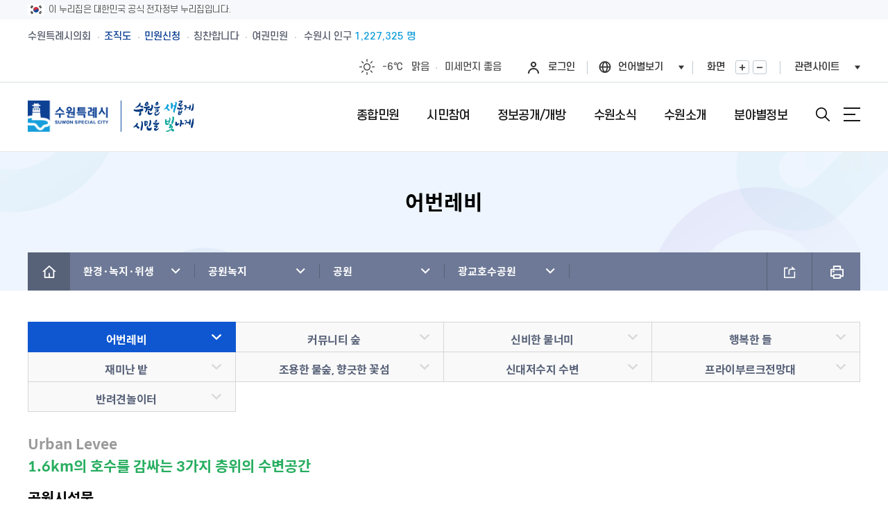

--- FILE ---
content_type: text/html;charset=utf-8
request_url: https://www.suwon.go.kr/sw-www/deptHome/dep_env/env_05/env_05_01/env_05_01_04/env_05_01_04_01.jsp
body_size: 411581
content:
<!DOCTYPE html>
<html lang="ko">
<head>
<meta charset="utf-8">
<meta http-equiv="X-UA-Compatible" content="IE=Edge">
<meta name="viewport" content="width=device-width, initial-scale=1.0, maximum-scale=10.0, minimum-scale=1.0, user-scalable=yes" />
<title>어번레비 : HOME &gt; 분야별정보 &gt; 환경·녹지·위생 &gt; 공원녹지 &gt; 공원 &gt; 광교호수공원 &gt; 어번레비</title>
<meta name="keywords" content="민원,소개,소식,시민참여,정보공개,개방,위치,행청정보,지역정보,문화관광" />
<meta name="description" content="[수원을 새롭게, 시민을 빛나게] 수원특례시의 주요소식, 시민참여, 행정서비스 안내" />
<script>CTX_PATH="";</script>
<link rel="apple-touch-icon" href="https://www.suwon.go.kr/favicon_200x200.png" />
<link rel="shortcut icon" type="image/x-icon" href="https://www.suwon.go.kr/favicon.ico" />
<!--[if lt IE 9]><link rel="stylesheet" href="/resources/web/www_2025/css/font_ie8.css" /><![endif]-->
<link rel="stylesheet" href="/resources/web/www_2025/css/sub.css?ver=2025122401" />
<!--[if lt IE 9]><script src="/resources/common_sw/js/html5.js"></script><![endif]-->
<script src="/resources/common_sw/js/jquery-1.12.4.min.js"></script>
<script src="/resources/common_sw/js/jquery-migrate-1.4.1.min.js"></script>
<script src="/resources/common_sw/js/jquery.screen.min.js"></script>
<script src="/resources/common_sw/js/slick.min.custom.1.6.0.8.js"></script>
<script src="/resources/common_sw/js/slick.extensions.min.js"></script>
<script>
var jsPopularKeywordFixedFirst = '<a href="/web/board/BD_board.list.do?bbsCd=1412" target="_blank" title="새창" style="color:#ff4e7d;font-weight:700;">비상진료</a>';
</script>
<script src="/resources/web/www_2025/js/common.js"></script>
<script src="/resources/web/www_2025/js/sub.js"></script>
<link rel="stylesheet" type="text/css" href="/resources/openworks/spi/jquery/notice/jquery.notice.css" />
    <script type="text/javascript" src="/resources/openworks/spi/jquery/notice/jquery.notice.js"></script>
    <link rel="stylesheet" type="text/css" href="/resources/openworks/spi/jquery/colobox/themes/theme5/colorbox.css" />
    <script type="text/javascript" src="/resources/openworks/spi/jquery/colobox/jquery.colorbox-min.js"></script>
    <link rel="stylesheet" type="text/css" href="/resources/openworks/spi/jquery/printPreview/print-preview.css" />
    <script type="text/javascript" src="/resources/openworks/spi/jquery/printPreview/jquery.print-preview.js"></script>
    <script type="text/javascript" src="/resources/openworks/spi/jquery/form/jquery.form.js"></script>
    <link rel="stylesheet" type="text/css" href="/resources/web/common/css/comm_lib.css" />
<link rel="stylesheet" type="text/css" href="/resources/web/common/css/comm_lib_media.css" />

<!-- green css -->
<link href="/resources/web/green/css/green-style.css" rel="stylesheet" type="text/css" />
	<script>
$(document).ready(function(){
	if($('.faq-box-wrap').length > 0){
		$(".faq-list > li > a").click(function(){
			if($(this).next().css("display")=="none") {
				$(".a-list").slideUp("fast");
				$(this).next().slideDown("fast");
				$(".faq-list > li > a").removeClass("on");
				$(this).addClass("on");
			}else{
				$(".a-list").slideUp("fast");
				$(".faq-list > li > a").removeClass("on");
			}
		});
	}
	$('img.zoomable_image').each(function(){
        $(this).wrap('<div class="p-photo__wrap" style="max-width:100%;" />');
        var imgUrl = $(this).attr('src');
        var magnifyHtml = '<span class="p-photo__zoom" style="top:7px;font-size:0;">'
            + '<a href="' + imgUrl + '" class="p-photo__link" target="_blank" title="새창">'
            + '    <svg width="18" height="18" fill="rgba(255,255,255,.85)" focusable="false">'
            + '	<title>사진 확대보기</title>'
            + '	<use xlink:href="/resources/common_sw/images/program/p-icon.svg#expand-arrows"></use>'
            + '    </svg>'
            + '</a>'
            + '</span>';
        $(this).after(magnifyHtml);
    });
});
</script>
<style>
.faq-box-wrap{margin:10px 0 30px 0;}
.faq-box-wrap ul.faq-list{margin:2px 0 8px;border-top:2px solid #222;}
.faq-box-wrap ul.faq-list > li > a{display:flex;align-items:center;border-bottom:1px solid #e5e5e5;background:url("/resources/web/common/images/faq-off.png") no-repeat right 15px center;padding:15px 45px 15px 15px;min-height:40px;}
.faq-box-wrap ul.faq-list > li > a.on{background:url("/resources/web/common/images/faq-on.png") no-repeat right 15px center;}
.faq-box-wrap ul.faq-list li{position:relative;}
.faq-box-wrap span.q-tit{display:inline-block;width:37px;line-height:37px;text-align:center;background:#2f7fd1;color:#fff;font-weight:bold;border-radius:50px;position:absolute;left:15px;top:15px;}
.faq-box-wrap span.a-tit{background:#f9be00;top:12px;}
.faq-box-wrap div.q-txt,
.faq-box-wrap span.q-txt{font-size:15px;color:#6a666a;display:inline-block;padding:0 0 0 50px;text-align:justify;}
.faq-box-wrap ul.a-list{display:none;}
.faq-box-wrap ul.a-list li{padding:20px 15px;border-bottom:1px solid #e5e5e5;}
</style>

<script type="text/javascript" src="/resources/web/common/js/astx2.min.js"></script>
<script type="text/javascript" src="/resources/web/common/js/astx2_custom.js"></script>

<script type="text/javascript" src="/resources/web/common/js/suwon.js"></script>

<link rel="stylesheet" href="/resources/common_sw/css/program.css" />
<link rel="stylesheet" href="/resources/common_sw/css/program_media.css" />
<script src="/resources/common_sw/js/program.js"></script>
<script type="text/javascript">

$(document).ready(function() {
    analyzeDeptHomePageLog();
});

var analyzeDeptHomePageLog = function() {
	var _ANALYZE_PAGE_LOG_DATA = {
	    domainCd : '1',
	    menuCd : 'env_05_01_04_01',
	    sectionGubun : 'dep_env'            
	    };	    
	    $.ajax(
		    CTX_PATH + '/web/deptHome/INC_pageTracking.do',
		    {
			type : 'POST',
			data : _ANALYZE_PAGE_LOG_DATA,
			timeout : 2000
		    }
	    );	    
			
};


$(document).ready(function(){ 
    
});

// 로그인 페이지 이동(되돌아올 주소를 포함)
function globalLogin(href) {
	if(href) {
		$("#globalLoginForm").attr("action",href);
    }
    $("#globalLoginForm").attr("target","_self");
    $("#globalLoginForm").submit();
};
</script>

    <!-- 접속로그 수집영역 START -->
<script type="text/javascript">
//<![CDATA[
	var anlzSessionId = 'anlzPageId';
	var anlzClientIp = '';
//]]>
</script>
<script type="text/javascript">
//<![CDATA[
	var anlzSearchEngine = new Array();
	var anlzMobileOS = new Array();
 
	anlzSearchEngine.push('daum.net');
anlzSearchEngine.push('nate.com');
anlzSearchEngine.push('naver.com');
anlzSearchEngine.push('bing.com');
anlzSearchEngine.push('yahoo.com');
anlzSearchEngine.push('yahoo.co.kr');
anlzSearchEngine.push('google.com');
anlzSearchEngine.push('google.co.kr');
anlzMobileOS.push('iPad');
anlzMobileOS.push('iPhone');
anlzMobileOS.push('Android');

//]]>
</script>
<script type="text/javascript">CTX_PATH="";</script>
<script type="text/javascript" src="/resources/web/popup/js/jquery.cookie.js"></script>
<script type="text/javascript" src="/resources/intra/analyze/tracking/js/detector.js"></script>
<script type="text/javascript" src="/resources/intra/analyze/tracking/js/tracker.js"></script>

<script type="text/javascript">
//<![CDATA[
$().ready(function(){ 
	var logMenuCd = 'env_05_01_04_01';
	var logMenuYn = 'N';
	var logMenuURI = "/sw-www/deptHome/dep_env/env_05/env_05_01/env_05_01_04/env_05_01_04_01.jsp";
	var logMenuQueryStr = "";
	var logMenuGubun = "";
	var logGubunCd = "";
	var logSeqNo = "";
      
	 

	//인기컨텐츠 로그 기록 (시정소식, 행사/축제, 교육)
	if(logMenuCd == 'www04-01' || logMenuCd == 'civil_05' || logMenuCd == 'eco06' || logMenuCd == 'welfare05' || logMenuCd == 'culture04'
	   || logMenuCd == 'env_05' || logMenuCd == 'city05' || logMenuCd == 'traffic05' || logMenuCd == 'cityCreate_04' || logMenuCd == 'healthPolicies_04') {
	     		    
	}
   
	if(logMenuYn == 'Y') {
	    $.ajax({
             type:        "POST",
             url:         "/web/popularityContents/ND_logInsert.do",
             data:        "menuCd="+logMenuCd+"&menuGubun="+logMenuGubun+"&gubunCd="+logGubunCd+"&seqNo="+logSeqNo+"&queryStr="+encodeURIComponent(logMenuQueryStr),
             dataType:    "json",
             contentType: 'application/x-www-form-urlencoded; charset=UTF-8',
             //async:       false,
             success:     function(data) {},
             error:       function () {}
		});
	}
});
//]]>
</script>
<!-- 접속로그 수집영역 END   --><script type="text/template" id="comm_slide_css_template">
.comm_slide_box{position:relative;}
.comm_slide_box .comm_slide_items{float:left;text-align:center;/*opacity:0.8;transform:scale(0.8);transition:all 300ms ease;*/}
.comm_slide_box .comm_slide_items.slick-center{/*opacity:1;transform:scale(1);*/}
.comm_slide_box.img_auto .comm_slide_items img{display:initial;width:auto;}
.comm_slide_box:after{display:block;content:'';clear:both;}
.slick-list{overflow:hidden;}
.slick-arrow{position:absolute;top:50%;margin-top:-26px;width:52px;height:52px;opacity:0.8;z-index:1;text-indent:-1001%;overflow:hidden;}
.slick-arrow.slick-prev{left:-15px;background:url('/resources/web/common/images/arrowcircularbutton_left_52.png') 0 0 no-repeat;}
.slick-arrow.slick-next{right:-15px;background:url('/resources/web/common/images/arrowcircularbutton_right_52.png') 0 0 no-repeat;}
</script>
<script>
$(document).ready(function(){
	if($('.comm_slide_box').length > 0){
		$('head').append('<style type="text/css">' + $('#comm_slide_css_template').html() + '</style>');
		var comm_slider = $('.comm_slide_box').slick({
			infinite : false,
			centerMode : true,
			centerPadding : '0',
			adaptiveHeight : true,
			slidesToShow : 1,
			slidesToScroll : 1,
			touchThreshold : 3,
			accessibility : false
		});
		comm_slider.on('init', function(){
		    $('.comm_slide_box').find('.slick-current').attr('aria-hidden', 'false');
		});
		comm_slider.on('beforeChange', function(){
		    $('.comm_slide_box').find('.slick-current').attr('aria-hidden', 'false');
		});
		comm_slider.on('afterChange', function(){
		    $('.comm_slide_box').find('.slick-current').attr('aria-hidden', 'false');
		});
		comm_slider.on('setPosition', function(){
		    $('.comm_slide_box').find('.slick-current').attr('aria-hidden', 'false');
		});
	}
});
</script>
<script src="/resources/common_sw/js/jquery.rwdImageMaps.min.js"></script>
<script>
$(document).ready(function() {
	$('img[usemap]').rwdImageMaps();
});
</script>
<meta property="og:image" content="https://www.suwon.go.kr/resources/web/common/images/share_symbol.png" />
<script type="text/javascript">
window.rsConf = {general:{usePost:true}};
</script>
<script src="//cdn1.readspeaker.com/script/15243/webReader/webReader.js?pids=wr" type="text/javascript"></script>
<script>
$(document).ready(function(){
    var speakObj = {
            css : '<style>'
		        + '.read_speak_wrap{display:flex;flex-wrap:wrap;align-items:center;gap:10px;margin-bottom:30px;}'
		        + '.read_speak_wrap .read_speak_btns{flex-grow:1;}'
		        + '.read_speak_wrap .rsbtn{margin-bottom:0;}'
				+ '</style>'
            , html : '<div class="read_speak_wrap">'
		        + '	<div class="read_speak_help">'
		        + '		<p class="temp_bell">내용을 읽어드릴까요?<!-- <span class="read_speak_help"> [<a class="blank" href="#none" onclick="ReadSpeaker.ui.Tools.Help.open();return false;" target="_blank" title="새창">사용방법</a>]</span> --></p>'
		        + '	</div>'
		    	+ '	<div class="read_speak_btns">'
			    + '		<div id="readspeaker_button1" class="rs_skip rsbtn rs_preserve">'
				+ '			<a class="rsbtn_play" accesskey="L" rel="nofollow" title="Listen to this page using ReadSpeaker" href="//app-eas.readspeaker.com/cgi-bin/rsent?customerid=15243&amp;lang=ko_kr&amp;readid=contents&amp;url=' + encodeURIComponent(location.href) + '">'
				+ '			<span class="rsbtn_left rsimg rspart"><span class="rsbtn_text"><span>읽기</span></span></span>'
				+ '			<span class="rsbtn_right rsimg rsplay rspart"></span>'
				+ '			</a>'
				+ '		</div>'
				+ '	</div>'
				+ '</div>'
			, init : function(){
			    $('head').append(speakObj.css);
			    $('#contents').before(speakObj.html);
			}
    };
    if(typeof ReadSpeaker === 'object'){
    	speakObj.init();
    }
});
</script>
</head>

<body id="sub" class="sub">
<form name="globalLoginForm" id="globalLoginForm" method="post" action="/passni/jsp/index.jsp">
	<input type="hidden" name="appId" value="devSuwonKr" />
<input type="hidden" name="retUrl" value="https://www.suwon.go.kr:443/sw-www/deptHome/dep_env/env_05/env_05_01/env_05_01_04/env_05_01_04_01.jsp" />
	<input type="hidden" name="URL" value="https://www.suwon.go.kr:443/sw-www/deptHome/dep_env/env_05/env_05_01/env_05_01_04/env_05_01_04_01.jsp" />
	<input type="submit" style="display:none; " />
</form>
<div class="accessibility">
	<a href="#contents">본문 바로가기</a>
</div>
<div class="nuri-identity">
	<div class="nuri-identity-wrap wrap">
		<div class="nuri-identity-inner">
			<span class="nuri-identity-txt">이 누리집은 대한민국 공식 전자정부 누리집입니다.</span>
		</div>
	</div>
</div>
<div id="wrapper">
	<header id="header" class="header">
        <div class="header_top">
            <div class="wrap">
                <!--pc화면-->
                <div class="gnb">
                    <ul class="gnb_list">
                        <li class="gnb_item"><a href="https://council.suwon.go.kr/" target="_blank" title="새창" class="gnb_link">수원특례시의회</a></li>
                        <li class="gnb_item"><a href="https://www.suwon.go.kr/web/organization/BD_siDeptInfo.do" target="_blank" title="새창" class="gnb_link blue_link">조직도</a></li>
                        <li class="gnb_item"><a href="https://www.suwon.go.kr/sw-www/www01/www01-01.jsp" target="_blank" title="새창" class="gnb_link blue_link">민원신청</a></li>
                        <li class="gnb_item"><a href="https://www.suwon.go.kr/web/praiseBoard/BD_list.do" target="_blank" title="새창" class="gnb_link">칭찬합니다</a></li>
                        <li class="gnb_item"><a href="https://www.suwon.go.kr/sw-www/www01/www01_09/www01_09_01.jsp" target="_blank" title="새창" class="gnb_link">여권민원</a></li>
                    </ul>
                    <!--pc용-->
                    <a href="https://data.suwon.go.kr/portal/external?id=trans_id-01-02" target="_blank" title="새창" class="population">수원시 인구 <em></em></a>
                </div>
                <div class="gnb_right">
                    <div class="weatherbox">
                        <!-- weather1:맑음, weather2:구름조금, weather3:구름많음, weather4:흐림, weather5:비, weather6:비/눈, weather7:눈 -->
                        <a href="https://www.weather.go.kr" target="_blank" title="새창" class="weather">
                            <span class="icon" title="맑음">맑음</span>
                            <span class="temperature">0℃</span>
                            <span class="text">맑음</span>
                        </a>
                        <a href="https://www.suwon.go.kr/web/safesuwon/air/PD_index.do" target="_blank" title="새창" class="dust">
                            <span class="text">미세먼지</span>
                            <em>좋음</em>
                        </a>
                    </div>
					<div class="list log">
							<a href="#none" onclick="globalLogin('');return false;" class="login">로그인</a>
						</div>
					<div class="list language">
                        <button type="button" class="lang_btn" title="언어선택열기">언어별보기</button>
                        <div class="layer">
                            <ul>
                                <li class="active"><a id="translangko01" href="https://www.suwon.go.kr/" onclick="top.document.location.href='https://www.suwon.go.kr/';return false;"><span class="skip">선택됨</span>KOREAN</a></li>
                                <li><a id="translangen01" href="https://webtrans.llsollu.com:40443/ezweb?source=KO&target=EN&profileId=f7df47e2-3e05-4303-a082-ed0bab639ada&url=https%3A%2F%2Fwww.suwon.go.kr%2Fweb%2Ftrans%2Findex.do" onclick="top.document.location.href='https://webtrans.llsollu.com:40443/ezweb?source=KO&target=EN&profileId=f7df47e2-3e05-4303-a082-ed0bab639ada&url=https%3A%2F%2Fwww.suwon.go.kr%2Fweb%2Ftrans%2Findex.do';return false;">ENGLISH</a></li>
                                <li><a id="translangch01" href="https://webtrans.llsollu.com:40443/ezweb?source=KO&target=ZH&profileId=105bf3ce-c836-421c-ac29-5d85029e09f6&url=https%3A%2F%2Fwww.suwon.go.kr%2Fweb%2Ftrans%2Findex.do" onclick="top.document.location.href='https://webtrans.llsollu.com:40443/ezweb?source=KO&target=ZH&profileId=105bf3ce-c836-421c-ac29-5d85029e09f6&url=https%3A%2F%2Fwww.suwon.go.kr%2Fweb%2Ftrans%2Findex.do';return false;">CHINESE</a></li>
                                <li><a id="translangja01" href="https://webtrans.llsollu.com:40443/ezweb?source=KO&target=JA&profileId=45301249-c717-4451-b791-02a4dc9b94c0&url=https%3A%2F%2Fwww.suwon.go.kr%2Fweb%2Ftrans%2Findex.do" onclick="top.document.location.href='https://webtrans.llsollu.com:40443/ezweb?source=KO&target=JA&profileId=45301249-c717-4451-b791-02a4dc9b94c0&url=https%3A%2F%2Fwww.suwon.go.kr%2Fweb%2Ftrans%2Findex.do';return false;">JAPANESE</a></li>
                            </ul>
                        </div>
                    </div>
                    <div class="list zoombox">
                        <span class="title">화면</span>
                        <span class="btnbox">
							<button type="button" class="zoomin">화면확대</button>
							<button type="button" class="zoomout">화면축소</button>
						</span>
                    </div>
                    <div class="list familybox">
                        <button type="button" class="family_btn" title="관련사이트 열기">관련사이트</button>
                    </div>
                </div>
            </div>
        </div>
        <!--관련사이트 팝업-->
        <div class="familybigbox">
            <div class="wrap">
                <div class="layerbox">
                    <div class="layerinner">
                        <div class="major">
                            <div class="titlebox clearfix">
                                <h2><span class="title_point">주요</span>홈페이지</h2>
                                <p class="text">수원특례시</p>
                            </div>
                            <div class="listbox">
                                <ul class="clearfix">
                                    <li>
                                        <a href="https://www.youtube.com/@suwonitvnews" target="_blank" title="새창">
											<span class="imagebox">
												<span class="image" style="background-image:url(/resources/web/www_2025/images/common/familymajor01.jpg);"></span>
											</span>
											<span class="textbox">
												<span class="title">수원iTV</span>
												<span class="text">수원의 뉴스</span>
											</span>
											<span class="hoverbox">
												<span class="hovertext">바로가기</span>
											</span>
                                        </a>
                                    </li>
                                    <li>
                                        <a href="https://news.suwon.go.kr/" target="_blank" title="새창">
											<span class="imagebox">
												<span class="image" style="background-image:url(/resources/web/www_2025/images/common/familymajor02.jpg);"></span>
											</span>
											<span class="textbox">
												<span class="title">e수원뉴스</span>
												<span class="text">온라인에서 보는 뉴스</span>
											</span>
											<span class="hoverbox">
												<span class="hovertext">바로가기</span>
											</span>
                                        </a>
                                    </li>
                                    <li>
                                        <a href="https://www.suwon.go.kr/visitsuwon/" target="_blank" title="새창">
											<span class="imagebox">
												<span class="image" style="background-image:url(/resources/web/www_2025/images/common/familymajor03.jpg);"></span>
											</span>
											<span class="textbox">
												<span class="title">수원관광</span>
												<span class="text">구석구석알려드려요</span>
											</span>
											<span class="hoverbox">
												<span class="hovertext">바로가기</span>
											</span>
                                        </a>
                                    </li>
                                    <li>
                                        <a href="https://www.suwonlib.go.kr/" target="_blank" title="새창">
											<span class="imagebox">
												<span class="image" style="background-image:url(/resources/web/www_2025/images/common/familymajor04.jpg);"></span>
											</span>
											<span class="textbox">
												<span class="title">수원시도서관</span>
												<span class="text">다양한문화생활도함께</span>
											</span>
											<span class="hoverbox">
												<span class="hovertext">바로가기</span>
											</span>
                                        </a>
                                    </li>
                                    <li>
                                        <a href="https://council.suwon.go.kr/" target="_blank" title="새창">
											<span class="imagebox">
												<span class="image" style="background-image:url(/resources/web/www_2025/images/common/familymajor05.jpg);"></span>
											</span>
											<span class="textbox">
												<span class="title">수원특례시의회</span>
												<span class="text">수원을 위한 의회</span>
											</span>
											<span class="hoverbox">
												<span class="hovertext">바로가기</span>
											</span>
                                        </a>
                                    </li>
                                </ul>
                            </div>
                        </div>
                        <div class="hotissue">
                            <div class="titlebox clearfix">
                                <h2><span class="title_point">Hot</span> 이슈홈페이지</h2>
                                <p class="text">수원특례시</p>
                            </div>
                            <div class="listbox">

                            </div>
                        </div>
                    </div>
                </div>
                <div class="closebox"><div class="inner">관련사이트<button type="button" class="close">닫기</button></div></div>
            </div>
        </div>
        <!-- 관련사이트 팝업 end-->
        <div class="header_box">
            <div class="wrap">
                <h1 class="logo">
                    <a href="/index.do">
                        <img class="logo_img" src="/resources/web/www_2025/images/common/logo.png" alt="수원특례시 SUWON SPECIAL CITY">
                        <span class="logo_text">
                            <img class="logo_text_img" src="/resources/web/www_2025/images/common/logo_text.png" alt="수원을 새롭게 시민을 빛나게">
                        </span>
                    </a>
                </h1>
                <!--모바일용-->
                <div class="population_mobile"><a href="https://data.suwon.go.kr/portal/external?id=trans_id-01-02" target="_blank" title="새창"><span>수원시</span> 인구 <em></em></a></div>
                <div class="menu_show">
                    <button type="button" class="search_btn">검색창열기</button>
                    <button type="button" class="menu_button">메뉴열기</button>
                </div>
            </div>
        </div>
        <div class="lnb">
            <div class="lnb_topbox">
                <!--모바일화면-->
                <div class="gnb_mobile">
                    <div class="weatherbox weather1">
                        <!-- weather1:맑음, weather2:구름조금, weather3:구름많음, weather4:흐림, weather5:비, weather6:비/눈, weather7:눈 -->
                        <a href="https://www.weather.go.kr" target="_blank" title="새창" class="weather">
                            <span class="icon" title="맑음">맑음</span>
                            <span class="temperature">0℃</span>
                            <span class="text">맑음</span>
                        </a>
                        <a href="https://www.suwon.go.kr/web/safesuwon/air/PD_index.do" target="_blank" title="새창" class="dust">
                            <span class="text">미세먼지</span>
                            <em>좋음</em>
                        </a>
                    </div>
                    <div class="gnb_box">
						<div class="list log">
								<a href="#none" onclick="globalLogin('');return false;" class="login">로그인</a>
							</div>
						<div class="list language">
                            <button type="button" class="lang_btn" title="언어선택열기">언어별보기</button>
                            <div class="layer">
                                <ul>
                                    <li class="active"><a id="translangko02" href="https://www.suwon.go.kr/" onclick="top.document.location.href='https://www.suwon.go.kr/';return false;"><span class="skip">선택됨</span>KOREAN</a></li>
                                    <li><a id="translangen02" href="https://webtrans.llsollu.com:40443/ezweb?source=KO&target=EN&profileId=f7df47e2-3e05-4303-a082-ed0bab639ada&url=https%3A%2F%2Fwww.suwon.go.kr%2Fweb%2Ftrans%2Findex.do" onclick="top.document.location.href='https://webtrans.llsollu.com:40443/ezweb?source=KO&target=EN&profileId=f7df47e2-3e05-4303-a082-ed0bab639ada&url=https%3A%2F%2Fwww.suwon.go.kr%2Fweb%2Ftrans%2Findex.do';return false;">ENGLISH</a></li>
                                    <li><a id="translangch02" href="https://webtrans.llsollu.com:40443/ezweb?source=KO&target=ZH&profileId=105bf3ce-c836-421c-ac29-5d85029e09f6&url=https%3A%2F%2Fwww.suwon.go.kr%2Fweb%2Ftrans%2Findex.do" onclick="top.document.location.href='https://webtrans.llsollu.com:40443/ezweb?source=KO&target=ZH&profileId=105bf3ce-c836-421c-ac29-5d85029e09f6&url=https%3A%2F%2Fwww.suwon.go.kr%2Fweb%2Ftrans%2Findex.do';return false;">CHINESE</a></li>
                                    <li><a id="translangja02" href="https://webtrans.llsollu.com:40443/ezweb?source=KO&target=JA&profileId=45301249-c717-4451-b791-02a4dc9b94c0&url=https%3A%2F%2Fwww.suwon.go.kr%2Fweb%2Ftrans%2Findex.do" onclick="top.document.location.href='https://webtrans.llsollu.com:40443/ezweb?source=KO&target=JA&profileId=45301249-c717-4451-b791-02a4dc9b94c0&url=https%3A%2F%2Fwww.suwon.go.kr%2Fweb%2Ftrans%2Findex.do';return false;">JAPANESE</a></li>
                                </ul>
                            </div>
                        </div>
                        <div class="list familybox">
                            <button type="button" class="family_btn" title="관련사이트 열기">관련사이트</button>
                        </div>
                    </div>
                </div>
                <div class="gnb_link_box">
                    <ul class="gnb_list">
                        <li class="gnb_item"><a href="https://council.suwon.go.kr/" target="_blank" title="새창" class="gnb_link">수원특례시의회</a></li>
                        <li class="gnb_item"><a href="https://www.suwon.go.kr/web/organization/BD_siDeptInfo.do" target="_blank" title="새창" class="gnb_link blue_link">조직도</a></li>
                        <li class="gnb_item"><a href="https://www.suwon.go.kr/sw-www/www01/www01-01.jsp" target="_blank" title="새창" class="gnb_link blue_link">민원신청</a></li>
                        <li class="gnb_item"><a href="https://www.suwon.go.kr/web/praiseBoard/BD_list.do" target="_blank" title="새창" class="gnb_link">칭찬합니다</a></li>
                        <li class="gnb_item"><a href="https://www.suwon.go.kr/sw-www/www01/www01_09/www01_09_01.jsp" target="_blank" title="새창" class="gnb_link">여권민원</a></li>
                    </ul>
                </div>
            </div>
            <nav class="menu after eachdown">
                <h2 class="skip">메뉴</h2>
                <div class="depth depth1 clearfix">
                    <ul class="depth_list depth1_list clearfix">
					
						<li class="depth_item depth1_item">
									<a href="/sw-www/www01/www01-01.jsp" class="depth_text depth1_text"><span>종합민원</span></a>
									<div class="depth depth2">
											<ul class="depth_list depth2_list clearfix">
												<li class="depth_item depth2_item clearfix ">
			
													<a href="/sw-www/www01/www01-01.jsp"  class="depth_text depth2_text"><span>민원신청</span></a>
			
													</li>
													<li class="depth_item depth2_item clearfix ">
			
													<a href="/sw-www/www01/www01_10/www01_10_01.jsp"  class="depth_text depth2_text"><span>새빛민원실</span></a>
			
													<div class="depth depth3">
															<ul class="depth_list depth3_list clearfix">
																<li class="depth_item depth3_item">
							
																	<a href="/sw-www/www01/www01_10/www01_10_01.jsp"  class="depth_text depth3_text"><span>새빛민원실 안내</span></a>
																	
																	</li>
																	<li class="depth_item depth3_item">
							
																	<a href="/sw-www/www01/www01_10/www01_10_02.jsp"  class="depth_text depth3_text"><span>원스톱서비스 사전예약</span></a>
																	
																	</li>
																	<li class="depth_item depth3_item">
							
																	<a href="/web/board/BD_board.list.do?bbsCd=1406"  class="depth_text depth3_text"><span>베테랑이 간다</span></a>
																	
																	</li>
																	</ul>
														</div>
													</li>
													<li class="depth_item depth2_item clearfix  column2 ">
			
													<a href="/sw-www/www01/www01-04/www01-04-16.jsp"  class="depth_text depth2_text"><span>민원안내</span></a>
			
													<div class="depth depth3">
															<ul class="depth_list depth3_list clearfix">
																<li class="depth_item depth3_item">
							
																	<a href="/sw-www/www01/www01-04/www01-04-16.jsp"  class="depth_text depth3_text"><span>수원시 민원인의 권리와 의무</span></a>
																	
																	</li>
																	<li class="depth_item depth3_item">
							
																	<a href="/sw-www/www01/www01-04/www01-04-01.jsp"  class="depth_text depth3_text"><span>민원서류접수안내</span></a>
																	
																	</li>
																	<li class="depth_item depth3_item">
							
																	<a href="/sw-www/www01/www01-04/www01-05_10.jsp"  class="depth_text depth3_text"><span>전입시민안내</span></a>
																	
																	</li>
																	<li class="depth_item depth3_item">
							
																	<a href="/sw-www/www01/www01-04/www01-04-02.jsp"  class="depth_text depth3_text"><span>무인민원발급기</span></a>
																	
																	</li>
																	<li class="depth_item depth3_item">
							
																	<a href="/sw-www/www01/www01-04/www01-04-03.jsp"  class="depth_text depth3_text"><span>외국인(외국국적동포)인감신고</span></a>
																	
																	</li>
																	<li class="depth_item depth3_item">
							
																	<a href="/sw-www/www01/www01-04/www01-04-04.jsp"  class="depth_text depth3_text"><span>인감증명발급</span></a>
																	
																	</li>
																	<li class="depth_item depth3_item">
							
																	<a href="/sw-www/www01/www01-04/www01-04-05.jsp"  class="depth_text depth3_text"><span>주민등록증, 등.초본 발급</span></a>
																	
																	</li>
																	<li class="depth_item depth3_item">
							
																	<a href="/sw-www/www01/www01-04/www01-04-06.jsp"  class="depth_text depth3_text"><span>어디서나민원(FAX민원)</span></a>
																	
																	</li>
																	<li class="depth_item depth3_item">
							
																	<a href="/sw-www/www01/www01-04/www01-04-08.jsp"  class="depth_text depth3_text"><span>민원1회방문처리제 안내</span></a>
																	
																	</li>
																	<li class="depth_item depth3_item">
							
																	<a href="/sw-www/www01/www01-04/www01-04-09.jsp"  class="depth_text depth3_text"><span>사전심사청구제도 안내</span></a>
																	
																	</li>
																	<li class="depth_item depth3_item">
							
																	<a href="/sw-www/www01/www01-04/www01-04-21.jsp"  class="depth_text depth3_text"><span>사전상담 예약제 안내</span></a>
																	
																	</li>
																	<li class="depth_item depth3_item">
							
																	<a href="/sw-www/www01/www01-04/www01-04-10.jsp"  class="depth_text depth3_text"><span>민원후견인제 안내</span></a>
																	
																	</li>
																	<li class="depth_item depth3_item">
							
																	<a href="/sw-www/www01/www01-04/www01-04-23.jsp"  class="depth_text depth3_text"><span>사회적 약자 배려 창구 운영</span></a>
																	
																	</li>
																	<li class="depth_item depth3_item">
							
																	<a href="/sw-www/www01/www01-04/www01-04-11.jsp"  class="depth_text depth3_text"><span>민원수수료안내</span></a>
																	
																	</li>
																	<li class="depth_item depth3_item">
							
																	<a href="/sw-www/www01/www01-04/www01-04-12.jsp"  class="depth_text depth3_text"><span>구술.전화로 신청가능 민원안내</span></a>
																	
																	</li>
																	<li class="depth_item depth3_item">
							
																	<a href="/sw-www/www01/www01-04/www01-04-13.jsp"  class="depth_text depth3_text"><span>행정정보공동이용안내</span></a>
																	
																	</li>
																	<li class="depth_item depth3_item">
							
																	<a href="/sw-www/www01/www01-04/www01-04-17.jsp"  class="depth_text depth3_text"><span>가사홈서비스</span></a>
																	
																	</li>
																	<li class="depth_item depth3_item">
							
																	<a href="/sw-www/www01/www01-04/www01-04-19.jsp"  class="depth_text depth3_text"><span>본인서명사실확인서발급</span></a>
																	
																	</li>
																	<li class="depth_item depth3_item">
							
																	<a href="/sw-www/www01/www01-04/www01-04-20.jsp"  class="depth_text depth3_text"><span>전자본인서명확인서발급</span></a>
																	
																	</li>
																	<li class="depth_item depth3_item">
							
																	<a href="/sw-www/www01/www01-04/www01-04-22.jsp"  class="depth_text depth3_text"><span>통합폐업신고</span></a>
																	
																	</li>
																	</ul>
														</div>
													</li>
													<li class="depth_item depth2_item clearfix ">
			
													<a href="/sw-www/www01/www01_09/www01_09_01.jsp"  class="depth_text depth2_text"><span>여권민원</span></a>
			
													<div class="depth depth3">
															<ul class="depth_list depth3_list clearfix">
																<li class="depth_item depth3_item">
							
																	<a href="/sw-www/www01/www01_09/www01_09_01.jsp"  class="depth_text depth3_text"><span>여권민원실 안내</span></a>
																	
																	</li>
																	<li class="depth_item depth3_item">
							
																	<a href="/sw-www/www01/www01_09/www01_09_02.jsp"  class="depth_text depth3_text"><span>여권의 개요</span></a>
																	
																	</li>
																	<li class="depth_item depth3_item">
							
																	<a href="/sw-www/www01/www01_09/www01_09_03.jsp"  class="depth_text depth3_text"><span>여권 신청 (최초, 유효기간 만료)</span></a>
																	
																	</li>
																	<li class="depth_item depth3_item">
							
																	<a href="/sw-www/www01/www01_09/www01_09_04.jsp"  class="depth_text depth3_text"><span>여권 재발급 및 기재사항변경</span></a>
																	
																	</li>
																	<li class="depth_item depth3_item">
							
																	<a href="/sw-www/www01/www01_09/www01_09_05.jsp"  class="depth_text depth3_text"><span>여권발급 수수료</span></a>
																	
																	</li>
																	<li class="depth_item depth3_item">
							
																	<a href="/sw-www/www01/www01_09/www01_09_06.jsp"  class="depth_text depth3_text"><span>여권 교부일 및 수령방법</span></a>
																	
																	</li>
																	<li class="depth_item depth3_item">
							
																	<a href="/sw-www/www01/www01_09/www01_09_07.jsp"  class="depth_text depth3_text"><span>병역사항</span></a>
																	
																	</li>
																	<li class="depth_item depth3_item">
							
																	<a href="/sw-www/www01/www01_09/www01_09_08.jsp"  class="depth_text depth3_text"><span>실시간 대기 현황</span></a>
																	
																	</li>
																	<li class="depth_item depth3_item">
							
																	<a href="/web/passportBooking/BD_index.do"  class="depth_text depth3_text"><span>온라인사전예약</span></a>
																	
																	</li>
																	</ul>
														</div>
													</li>
													<li class="depth_item depth2_item clearfix ">
			
													<a href="/sw-www/www01/www01-03/www01-03-01.jsp"  class="depth_text depth2_text"><span>민원발급</span></a>
			
													<div class="depth depth3">
															<ul class="depth_list depth3_list clearfix">
																<li class="depth_item depth3_item">
							
																	<a href="/sw-www/www01/www01-03/www01-03-01.jsp"  class="depth_text depth3_text"><span>정부24(인터넷민원발급)</span></a>
																	
																	</li>
																	<li class="depth_item depth3_item">
							
																	<a href="/sw-www/www01/www01-03/www01-03-02.jsp"  class="depth_text depth3_text"><span>대법원 전자가족관계등록시스템</span></a>
																	
																	</li>
																	</ul>
														</div>
													</li>
													<li class="depth_item depth2_item clearfix ">
			
													<a href="/sw-www/www01/www01-05/www01-05-01.jsp"  class="depth_text depth2_text"><span>민원센터안내</span></a>
			
													<div class="depth depth3">
															<ul class="depth_list depth3_list clearfix">
																<li class="depth_item depth3_item">
							
																	<a href="/sw-www/www01/www01-05/www01-05-01.jsp"  class="depth_text depth3_text"><span>휴먼콜센터</span></a>
																	
																	</li>
																	<li class="depth_item depth3_item">
							
																	<a href="/sw-www/www01/www01-05/www01-05-02.jsp"  class="depth_text depth3_text"><span>수원시 행정정보종합센터</span></a>
																	
																	</li>
																	</ul>
														</div>
													</li>
													<li class="depth_item depth2_item clearfix ">
			
													<a href="/web/board/BD_board.list.do?bbsCd=1026"  class="depth_text depth2_text"><span>민원서식자료실</span></a>
			
													</li>
													<li class="depth_item depth2_item clearfix ">
			
													<a href="/web/board/BD_board.list.do?bbsCd=1027"  class="depth_text depth2_text"><span>민원사무편람</span></a>
			
													</li>
													<li class="depth_item depth2_item clearfix ">
			
													<a href="/sw-www/www01/www01_07/www01_07_02/www01_07_02_01.jsp"  class="depth_text depth2_text"><span>행정서비스 헌장 안내</span></a>
			
													<div class="depth depth3">
															<ul class="depth_list depth3_list clearfix">
																<li class="depth_item depth3_item">
							
																	<a href="/sw-www/www01/www01_07/www01_07_02/www01_07_02_01.jsp"  class="depth_text depth3_text"><span>행정서비스헌장</span></a>
																	
																	</li>
																	<li class="depth_item depth3_item">
							
																	<a href="/sw-www/www01/www01_07/www01_07_02/www01_07_02_02.jsp"  class="depth_text depth3_text"><span>공통서비스 이행표준</span></a>
																	
																	</li>
																	</ul>
														</div>
													</li>
													<li class="depth_item depth2_item clearfix ">
			
													<a href="/sw-www/www01/www01_08/www01_08_01.jsp"  class="depth_text depth2_text"><span>정보통신공사</span></a>
			
													<div class="depth depth3">
															<ul class="depth_list depth3_list clearfix">
																<li class="depth_item depth3_item">
							
																	<a href="/sw-www/www01/www01_08/www01_08_01.jsp"  class="depth_text depth3_text"><span>사용전검사 업무안내</span></a>
																	
																	</li>
																	<li class="depth_item depth3_item">
							
																	<a href="/sw-www/www01/www01_08/www01_08_02.jsp"  class="depth_text depth3_text"><span>사용전검사 관련 자료실</span></a>
																	
																	</li>
																	<li class="depth_item depth3_item">
							
																	<a href="/sw-www/www01/www01_08/www01_08_03.jsp"  class="depth_text depth3_text"><span>사용전검사 관계 법규</span></a>
																	
																	</li>
																	<li class="depth_item depth3_item">
							
																	<a href="/sw-www/www01/www01_08/www01_08_04.jsp"  class="depth_text depth3_text"><span>감리원 배치신고 업무 안내</span></a>
																	
																	</li>
																	<li class="depth_item depth3_item">
							
																	<a href="/sw-www/www01/www01_08/www01_08_05.jsp"  class="depth_text depth3_text"><span>정보통신설비 유지보수·관리 업무</span></a>
																	
																	</li>
																	<li class="depth_item depth3_item">
							
																	<a href="/web/board/BD_board.list.do?bbsCd=1435"  class="depth_text depth3_text"><span>사용전검사 현황</span></a>
																	
																	</li>
																	</ul>
														</div>
													</li>
													<li class="depth_item depth2_item clearfix ">
			
													<a href="/sw-www/www01/www01_12/www01_12_01.jsp"  class="depth_text depth2_text"><span>시민고충처리위원회</span></a>
			
													<div class="depth depth3">
															<ul class="depth_list depth3_list clearfix">
																<li class="depth_item depth3_item">
							
																	<a href="/sw-www/www01/www01_12/www01_12_01.jsp"  class="depth_text depth3_text"><span>시민고충처리위원회 소개</span></a>
																	
																	</li>
																	<li class="depth_item depth3_item">
							
																	<a href="/sw-www/www01/www01_12/www01_12_02.jsp"  class="depth_text depth3_text"><span>고충민원 신청</span></a>
																	
																	</li>
																	<li class="depth_item depth3_item">
							
																	<a href="/web/board/BD_board.list.do?bbsCd=1417"  class="depth_text depth3_text"><span>고충민원 자료실</span></a>
																	
																	</li>
																	</ul>
														</div>
													</li>
													</ul>
										</div>
									</li>
							<li class="depth_item depth1_item">
									<a href="/sw-www/www02/www02-02/www02-02_01.jsp" class="depth_text depth1_text"><span>시민참여</span></a>
									<div class="depth depth2">
											<ul class="depth_list depth2_list clearfix">
												<li class="depth_item depth2_item clearfix ">
			
													<a href="https://www.suwon.go.kr:22834/mpropose/index.do" target="_blank" title="새창열림" class="depth_text depth2_text"><span>새빛톡톡</span></a>
			
													<div class="depth depth3">
															<ul class="depth_list depth3_list clearfix">
																<li class="depth_item depth3_item">
							
																	<a href="https://suwon.go.kr:22834/mpropose/bbs/list.do?key=2305050011" target="_blank" title="새창열림" class="depth_text depth3_text"><span>시민제안</span></a>
																	
																	</li>
																	<li class="depth_item depth3_item">
							
																	<a href="https://www.suwon.go.kr:22834/mpropose/srvy/list.do?key=2305050012" target="_blank" title="새창열림" class="depth_text depth3_text"><span>설문투표</span></a>
																	
																	</li>
																	<li class="depth_item depth3_item">
							
																	<a href="https://www.suwon.go.kr:22834/mpropose/appl/list.do?key=2305050013" target="_blank" title="새창열림" class="depth_text depth3_text"><span>신청접수</span></a>
																	
																	</li>
																	<li class="depth_item depth3_item">
							
																	<a href="https://www.suwon.go.kr:22834/mpropose/care/form.do?key=2305050014" target="_blank" title="새창열림" class="depth_text depth3_text"><span>수원새빛돌봄</span></a>
																	
																	</li>
																	<li class="depth_item depth3_item">
							
																	<a href="https://www.suwon.go.kr/web/manmin/BD_index.do" target="_blank" title="새창열림" class="depth_text depth3_text"><span>(구)수원만민광장</span></a>
																	
																	</li>
																	</ul>
														</div>
													</li>
													<li class="depth_item depth2_item clearfix ">
			
													<a href="https://www.suwon.go.kr/web/yesan/index.do" target="_blank" title="새창열림" class="depth_text depth2_text"><span>주민참여예산</span></a>
			
													<div class="depth depth3">
															<ul class="depth_list depth3_list clearfix">
																<li class="depth_item depth3_item">
							
																	<a href="https://www.suwon.go.kr/sw-www/sw-yesan/yesan02/yesan02-05/yesan02-01.jsp" target="_blank" title="새창열림" class="depth_text depth3_text"><span>주민참여예산제</span></a>
																	
																	</li>
																	<li class="depth_item depth3_item">
							
																	<a href="https://www.suwon.go.kr/web/manmin/budget/BD_budgetList.do" target="_blank" title="새창열림" class="depth_text depth3_text"><span>주민참여예산사업제안</span></a>
																	
																	</li>
																	<li class="depth_item depth3_item">
							
																	<a href="https://www.suwon.go.kr/sw-www/sw-yesan/yesan02/yesan02-05/yesan02-02.jsp" target="_blank" title="새창열림" class="depth_text depth3_text"><span>주민참여예산운영계획</span></a>
																	
																	</li>
																	</ul>
														</div>
													</li>
													<li class="depth_item depth2_item clearfix ">
			
													<a href="/sw-www/www02/www02-02/www02-02_01.jsp"  class="depth_text depth2_text"><span>제안마당</span></a>
			
													<div class="depth depth3">
															<ul class="depth_list depth3_list clearfix">
																<li class="depth_item depth3_item">
							
																	<a href="/sw-www/www02/www02-02/www02-02_01.jsp"  class="depth_text depth3_text"><span>제안안내</span></a>
																	
																	</li>
																	<li class="depth_item depth3_item">
							
																	<a href="/web/board/BD_board.list.do?bbsCd=1031"  class="depth_text depth3_text"><span>제안심사 결과</span></a>
																	
																	</li>
																	</ul>
														</div>
													</li>
													<li class="depth_item depth2_item clearfix ">
			
													<a href="/web/praiseBoard/BD_list.do"  class="depth_text depth2_text"><span>칭찬합니다</span></a>
			
													<div class="depth depth3">
															<ul class="depth_list depth3_list clearfix">
																<li class="depth_item depth3_item">
							
																	<a href="/web/praiseBoard/BD_list.do"  class="depth_text depth3_text"><span>칭찬합니다</span></a>
																	
																	</li>
																	<li class="depth_item depth3_item">
							
																	<a href="/web/praise/BD_index.do"  class="depth_text depth3_text"><span>수상내역</span></a>
																	
																	</li>
																	<li class="depth_item depth3_item">
							
																	<a href="/sw-www/www02/www02-03/www02-03_09.jsp"  class="depth_text depth3_text"><span>이달의 친절왕(공무원)</span></a>
																	
																	</li>
																	</ul>
														</div>
													</li>
													<li class="depth_item depth2_item clearfix ">
			
													<a href="/web/board/BD_board.list.do?bbsCd=1034"  class="depth_text depth2_text"><span>지역소식</span></a>
			
													</li>
													<li class="depth_item depth2_item clearfix ">
			
													<a href="/sw-www/www02/www02-06/www02-06_07.jsp"  class="depth_text depth2_text"><span>신고센터</span></a>
			
													<div class="depth depth3">
															<ul class="depth_list depth3_list clearfix">
																<li class="depth_item depth3_item">
							
																	<a href="/sw-www/www02/www02-06/www02-06_07.jsp"  class="depth_text depth3_text"><span>공직자 부조리 신고센터</span></a>
																	
																	</li>
																	<li class="depth_item depth3_item">
							
																	<a href="/sw-www/www02/www02-06/www02-06-02.jsp"  class="depth_text depth3_text"><span>위조상품신고안내</span></a>
																	
																	</li>
																	<li class="depth_item depth3_item">
							
																	<a href="/sw-www/www02/www02-06/www02-06-08/www02-06-08-01.jsp"  class="depth_text depth3_text"><span>예산낭비신고센터</span></a>
																	
																	<div class="depth depth4">
																			<ul class="depth_list depth4_list clearfix">
																				<li class="depth_item depth4_item"><a href="/sw-www/www02/www02-06/www02-06-08/www02-06-08-01.jsp"  class="depth_text depth4_text"><span>예산낭비신고 소개</span></a></li>
																						
																					<li class="depth_item depth4_item"><a href="/sw-www/www02/www02-06/www02-06-08/www02-06-08-02.jsp"  class="depth_text depth4_text"><span>예산낭비신고</span></a></li>
																						
																					<li class="depth_item depth4_item"><a href="/sw-www/www02/www02-06/www02-06-08/www02-06-08-03.jsp"  class="depth_text depth4_text"><span>예산절감제안</span></a></li>
																						
																					<li class="depth_item depth4_item"><a href="/sw-www/www02/www02-06/www02-06-08/www02-06-08-04.jsp"  class="depth_text depth4_text"><span>예산낭비신고 우수사례</span></a></li>
																						
																					</ul>
																		</div>
																	</li>
																	<li class="depth_item depth3_item">
							
																	<a href="/sw-www/www02/www02-06/www02-06-03_01/www02-06-03_04.jsp"  class="depth_text depth3_text"><span>공익신고센터</span></a>
																	
																	<div class="depth depth4">
																			<ul class="depth_list depth4_list clearfix">
																				<li class="depth_item depth4_item"><a href="/sw-www/www02/www02-06/www02-06-03_01/www02-06-03_04.jsp"  class="depth_text depth4_text"><span>공익신고하기</span></a></li>
																						
																					<li class="depth_item depth4_item"><a href="/sw-www/www02/www02-06/www02-06-03_01/www02-06-03_03.jsp"  class="depth_text depth4_text"><span>공익신고자 보호제도</span></a></li>
																						
																					<li class="depth_item depth4_item"><a href="/sw-www/www02/www02-06/www02-06-03_01/www02-06-03.jsp"  class="depth_text depth4_text"><span>공익신고자 보호사례</span></a></li>
																						
																					<li class="depth_item depth4_item"><a href="/sw-www/www02/www02-06/www02-06-03_01/www02-06-03_02.jsp"  class="depth_text depth4_text"><span>분야별 공익침해행위 사례</span></a></li>
																						
																					<li class="depth_item depth4_item"><a href="https://www.law.go.kr/%EB%B2%95%EB%A0%B9/%EA%B3%B5%EC%9D%B5%EC%8B%A0%EA%B3%A0%EC%9E%90%EB%B3%B4%ED%98%B8%EB%B2%95" target="_blank" title="새창열림" class="depth_text depth4_text"><span>공익신고자보호법</span></a></li>
																						
																					</ul>
																		</div>
																	</li>
																	<li class="depth_item depth3_item">
							
																	<a href="/sw-www/www02/www02-06/www02-06-04.jsp"  class="depth_text depth3_text"><span>복지·보조금 부정수급 및 공공재정 부정청구 신고센터</span></a>
																	
																	</li>
																	<li class="depth_item depth3_item">
							
																	<a href="/sw-www/www02/www02-06/www02-06-07/www02-06-07-01.jsp"  class="depth_text depth3_text"><span>은닉재산신고센터</span></a>
																	
																	<div class="depth depth4">
																			<ul class="depth_list depth4_list clearfix">
																				<li class="depth_item depth4_item"><a href="/sw-www/www02/www02-06/www02-06-07/www02-06-07-01.jsp"  class="depth_text depth4_text"><span>은닉재산 제보 안내</span></a></li>
																						
																					<li class="depth_item depth4_item"><a href="/web/concealment/BD_insert.do"  class="depth_text depth4_text"><span>은닉재산 제보</span></a></li>
																						
																					</ul>
																		</div>
																	</li>
																	<li class="depth_item depth3_item">
							
																	<a href="/sw-www/www02/www02-06/www02-06-09.jsp"  class="depth_text depth3_text"><span>청탁금지법 신고센터</span></a>
																	
																	</li>
																	<li class="depth_item depth3_item">
							
																	<a href="/sw-www/www02/www02-06/www02-06-10.jsp"  class="depth_text depth3_text"><span>바가지요금 신고안내</span></a>
																	
																	</li>
																	</ul>
														</div>
													</li>
													<li class="depth_item depth2_item clearfix ">
			
													<a href="/sw-www/www02/www02-11/www02-11-04.jsp"  class="depth_text depth2_text"><span>인권자료실</span></a>
			
													<div class="depth depth3">
															<ul class="depth_list depth3_list clearfix">
																<li class="depth_item depth3_item">
							
																	<a href="/sw-www/www02/www02-11/www02-11-12/www02-11-12-01.jsp"  class="depth_text depth3_text"><span>인권정책</span></a>
																	
																	<div class="depth depth4">
																			<ul class="depth_list depth4_list clearfix">
																				<li class="depth_item depth4_item"><a href="/sw-www/www02/www02-11/www02-11-12/www02-11-12-01.jsp"  class="depth_text depth4_text"><span>인권정책 소개</span></a></li>
																						
																					<li class="depth_item depth4_item"><a href="/web/board/BD_board.list.do?bbsCd=1336"  class="depth_text depth4_text"><span>인권정책 기본계획</span></a></li>
																						
																					<li class="depth_item depth4_item"><a href="/web/board/BD_board.list.do?bbsCd=1226"  class="depth_text depth4_text"><span>인권교육</span></a></li>
																						
																					<li class="depth_item depth4_item"><a href="/web/board/BD_board.list.do?bbsCd=1337"  class="depth_text depth4_text"><span>인권증진 보조사업</span></a></li>
																						
																					<li class="depth_item depth4_item"><a href="/web/board/BD_board.list.do?bbsCd=1204"  class="depth_text depth4_text"><span>인권정책 자료실</span></a></li>
																						
																					<li class="depth_item depth4_item"><a href="/web/board/BD_board.list.do?bbsCd=1224"  class="depth_text depth4_text"><span>언론보도</span></a></li>
																						
																					</ul>
																		</div>
																	</li>
																	<li class="depth_item depth3_item">
							
																	<a href="/sw-www/www02/www02-11/www02-11-13/www02-11-05.jsp"  class="depth_text depth3_text"><span>인권센터</span></a>
																	
																	<div class="depth depth4">
																			<ul class="depth_list depth4_list clearfix">
																				<li class="depth_item depth4_item"><a href="/sw-www/www02/www02-11/www02-11-13/www02-11-05.jsp"  class="depth_text depth4_text"><span>인권센터 소개</span></a></li>
																						
																					<li class="depth_item depth4_item"><a href="/web/board/BD_board.list.do?bbsCd=1219"  class="depth_text depth4_text"><span>결정례</span></a></li>
																						
																					<li class="depth_item depth4_item"><a href="/web/board/BD_board.list.do?bbsCd=1306"  class="depth_text depth4_text"><span>인권센터 자료실</span></a></li>
																						
																					</ul>
																		</div>
																	</li>
																	<li class="depth_item depth3_item">
							
																	<a href="/sw-www/www02/www02-11/www02-11-11/www02-11-11-02.jsp"  class="depth_text depth3_text"><span>인권영향평가</span></a>
																	
																	<div class="depth depth4">
																			<ul class="depth_list depth4_list clearfix">
																				<li class="depth_item depth4_item"><a href="/sw-www/www02/www02-11/www02-11-11/www02-11-11-02.jsp"  class="depth_text depth4_text"><span>개념</span></a></li>
																						
																					<li class="depth_item depth4_item"><a href="/web/board/BD_board.list.do?bbsCd=1237"  class="depth_text depth4_text"><span>평가내용</span></a></li>
																						
																					</ul>
																		</div>
																	</li>
																	<li class="depth_item depth3_item">
							
																	<a href="/web/board/BD_board.list.do?bbsCd=1203"  class="depth_text depth3_text"><span>인권침해신고</span></a>
																	
																	</li>
																	<li class="depth_item depth3_item">
							
																	<a href="/web/commission/BD_commissionView.do?seqno=5" target="_blank" title="새창열림" class="depth_text depth3_text"><span>인권위원회 소개</span></a>
																	
																	</li>
																	<li class="depth_item depth3_item">
							
																	<a href="/web/board/BD_board.list.do?bbsCd=1225"  class="depth_text depth3_text"><span>인권위원회 활동</span></a>
																	
																	</li>
																	</ul>
														</div>
													</li>
													<li class="depth_item depth2_item clearfix ">
			
													<a href="/sw-www/www02/www02-19/www02-19-01/www02-19-01-01.jsp"  class="depth_text depth2_text"><span>공론장 운영현황</span></a>
			
													<div class="depth depth3">
															<ul class="depth_list depth3_list clearfix">
																<li class="depth_item depth3_item">
							
																	<a href="/sw-www/www02/www02-19/www02-19-01/www02-19-01-01.jsp"  class="depth_text depth3_text"><span>원탁토론회 등</span></a>
																	
																	<div class="depth depth4">
																			<ul class="depth_list depth4_list clearfix">
																				<li class="depth_item depth4_item"><a href="/sw-www/www02/www02-19/www02-19-01/www02-19-01-01.jsp"  class="depth_text depth4_text"><span>개요</span></a></li>
																						
																					<li class="depth_item depth4_item"><a href="/web/board/BD_board.list.do?bbsCd=1421"  class="depth_text depth4_text"><span>개최현황</span></a></li>
																						
																					</ul>
																		</div>
																	</li>
																	<li class="depth_item depth3_item">
							
																	<a href="/sw-www/www02/www02-19/www02-19-02/www02-19-02-01.jsp"  class="depth_text depth3_text"><span>주민총회</span></a>
																	
																	<div class="depth depth4">
																			<ul class="depth_list depth4_list clearfix">
																				<li class="depth_item depth4_item"><a href="/sw-www/www02/www02-19/www02-19-02/www02-19-02-01.jsp"  class="depth_text depth4_text"><span>개요</span></a></li>
																						
																					<li class="depth_item depth4_item"><a href="/web/board/BD_board.list.do?bbsCd=1422"  class="depth_text depth4_text"><span>개최현황</span></a></li>
																						
																					</ul>
																		</div>
																	</li>
																	<li class="depth_item depth3_item">
							
																	<a href="/sw-www/www02/www02-19/www02-18/www02-18-01.jsp"  class="depth_text depth3_text"><span>시민배심법정</span></a>
																	
																	<div class="depth depth4">
																			<ul class="depth_list depth4_list clearfix">
																				<li class="depth_item depth4_item"><a href="/sw-www/www02/www02-19/www02-18/www02-18-01.jsp"  class="depth_text depth4_text"><span>개요</span></a></li>
																						
																					<li class="depth_item depth4_item"><a href="/web/board/BD_board.list.do?bbsCd=1411"  class="depth_text depth4_text"><span>개최현황</span></a></li>
																						
																					</ul>
																		</div>
																	</li>
																	</ul>
														</div>
													</li>
													<li class="depth_item depth2_item clearfix ">
			
													<a href="/sw-www/www02/www02-01-07/www02-01-07-01.jsp"  class="depth_text depth2_text"><span>고향사랑기부제</span></a>
			
													<div class="depth depth3">
															<ul class="depth_list depth3_list clearfix">
																<li class="depth_item depth3_item">
							
																	<a href="/sw-www/www02/www02-01-07/www02-01-07-01.jsp"  class="depth_text depth3_text"><span>고향사랑기부제 안내</span></a>
																	
																	</li>
																	<li class="depth_item depth3_item">
							
																	<a href="/web/board/BD_board.list.do?bbsCd=1432"  class="depth_text depth3_text"><span>고향사랑 답례품</span></a>
																	
																	</li>
																	<li class="depth_item depth3_item">
							
																	<a href="/sw-www/www02/www02-01-07/www02-01-07-03.jsp"  class="depth_text depth3_text"><span>고향사랑 기금사업</span></a>
																	
																	</li>
																	<li class="depth_item depth3_item">
							
																	<a href="/web/board/BD_board.list.do?bbsCd=1433"  class="depth_text depth3_text"><span>공지사항</span></a>
																	
																	</li>
																	</ul>
														</div>
													</li>
													<li class="depth_item depth2_item clearfix ">
			
													<a href="/web/suwonforum/BD_index.do"  class="depth_text depth2_text"><span>수원새빛포럼</span></a>
			
													</li>
													<li class="depth_item depth2_item clearfix ">
			
													<a href="https://www.suwon.go.kr/web/suwonsd/index.do" target="_blank" title="새창열림" class="depth_text depth2_text"><span>지속가능한 도시 수원</span></a>
			
													</li>
													<li class="depth_item depth2_item clearfix ">
			
													<a href="/bLChk.jsp"  class="depth_text depth2_text"><span>수원시 웹서비스 모니터단</span></a>
			
													</li>
													</ul>
										</div>
									</li>
							<li class="depth_item depth1_item">
									<a href="/web/board/BD_board.list.do?bbsCd=1035" class="depth_text depth1_text"><span>정보공개/개방</span></a>
									<div class="depth depth2">
											<ul class="depth_list depth2_list clearfix">
												<li class="depth_item depth2_item clearfix ">
			
													<a href="/web/board/BD_board.list.do?bbsCd=1035"  class="depth_text depth2_text"><span>시정자료실</span></a>
			
													<div class="depth depth3">
															<ul class="depth_list depth3_list clearfix">
																<li class="depth_item depth3_item">
							
																	<a href="/web/board/BD_board.list.do?bbsCd=1035"  class="depth_text depth3_text"><span>수원시보</span></a>
																	
																	</li>
																	<li class="depth_item depth3_item">
							
																	<a href="http://news.suwon.go.kr/ebook/" target="_blank" title="새창열림" class="depth_text depth3_text"><span>전자책</span></a>
																	
																	</li>
																	<li class="depth_item depth3_item">
							
																	<a href="/web/board/BD_board.list.do?bbsCd=1038"  class="depth_text depth3_text"><span>정책실명제</span></a>
																	
																	<div class="depth depth4">
																			<ul class="depth_list depth4_list clearfix">
																				<li class="depth_item depth4_item"><a href="/web/board/BD_board.list.do?bbsCd=1038"  class="depth_text depth4_text"><span>정책실명제</span></a></li>
																						
																					<li class="depth_item depth4_item"><a href="/sw-www/www03/www03-01/www03-01-05/www03-01-05-02.jsp"  class="depth_text depth4_text"><span>국민신청실명제</span></a></li>
																						
																					</ul>
																		</div>
																	</li>
																	</ul>
														</div>
													</li>
													<li class="depth_item depth2_item clearfix  column2 ">
			
													<a href="/sw-www/www03/civil_01_02/civil_01_02_03/civil_01_02_03_01.jsp"  class="depth_text depth2_text"><span>청렴수원</span></a>
			
													<div class="depth depth3">
															<ul class="depth_list depth3_list clearfix">
																<li class="depth_item depth3_item">
							
																	<a href="/sw-www/www03/civil_01_02/civil_01_02_03/civil_01_02_03_01.jsp"  class="depth_text depth3_text"><span>공직자재산등록</span></a>
																	
																	<div class="depth depth4">
																			<ul class="depth_list depth4_list clearfix">
																				<li class="depth_item depth4_item"><a href="/sw-www/www03/civil_01_02/civil_01_02_03/civil_01_02_03_01.jsp"  class="depth_text depth4_text"><span>공직자재산등록신고 및 심사</span></a></li>
																						
																					<li class="depth_item depth4_item"><a href="/web/board/BD_board.list.do?bbsCd=1436"  class="depth_text depth4_text"><span>공직자 재산등록 현황</span></a></li>
																						
																					</ul>
																		</div>
																	</li>
																	<li class="depth_item depth3_item">
							
																	<a href="/sw-www/www03/civil_01_02/civil_01_02_04.jsp"  class="depth_text depth3_text"><span>예산절감내실을 위한 계약심사실시</span></a>
																	
																	</li>
																	<li class="depth_item depth3_item">
							
																	<a href="/web/board/BD_board.list.do?bbsCd=1194"  class="depth_text depth3_text"><span>청렴메아리</span></a>
																	
																	</li>
																	<li class="depth_item depth3_item">
							
																	<a href="/web/board/BD_board.list.do?bbsCd=1188"  class="depth_text depth3_text"><span>직무관련 금품 처리결과 공개</span></a>
																	
																	</li>
																	<li class="depth_item depth3_item">
							
																	<a href="/web/board/BD_board.list.do?bbsCd=1189"  class="depth_text depth3_text"><span>부정청탁 및 부패공직자 공개</span></a>
																	
																	</li>
																	<li class="depth_item depth3_item">
							
																	<a href="/web/board/BD_board.list.do?bbsCd=1137"  class="depth_text depth3_text"><span>감사·조사결과공개</span></a>
																	
																	</li>
																	<li class="depth_item depth3_item">
							
																	<a href="/web/board/BD_board.list.do?bbsCd=1176"  class="depth_text depth3_text"><span>청렴시책공개</span></a>
																	
																	</li>
																	<li class="depth_item depth3_item">
							
																	<a href="/web/board/BD_board.list.do?bbsCd=1221"  class="depth_text depth3_text"><span>청사신축비용공개</span></a>
																	
																	</li>
																	<li class="depth_item depth3_item">
							
																	<a href="/web/board/BD_board.list.do?bbsCd=1254"  class="depth_text depth3_text"><span>청렴자료실</span></a>
																	
																	</li>
																	<li class="depth_item depth3_item">
							
																	<a href="/web/board/BD_board.list.do?bbsCd=1375"  class="depth_text depth3_text"><span>행정재산 관리위탁 현황 공개</span></a>
																	
																	</li>
																	</ul>
														</div>
													</li>
													<li class="depth_item depth2_item clearfix  column2 ">
			
													<a href="/sw-www/www03/www03-03/www03-03-03/www03-03-03-01.jsp"  class="depth_text depth2_text"><span>행정정보공개</span></a>
			
													<div class="depth depth3">
															<ul class="depth_list depth3_list clearfix">
																<li class="depth_item depth3_item">
							
																	<a href="/sw-www/www03/www03-03/www03-03-03/www03-03-03-01.jsp"  class="depth_text depth3_text"><span>정보공개제도</span></a>
																	
																	<div class="depth depth4">
																			<ul class="depth_list depth4_list clearfix">
																				<li class="depth_item depth4_item"><a href="/sw-www/www03/www03-03/www03-03-03/www03-03-03-01.jsp"  class="depth_text depth4_text"><span>제도안내</span></a></li>
																						
																					<li class="depth_item depth4_item"><a href="/sw-www/www03/www03-03/www03-03-03/www03-03-03-02.jsp"  class="depth_text depth4_text"><span>업무처리절차</span></a></li>
																						
																					<li class="depth_item depth4_item"><a href="/sw-www/www03/www03-03/www03-03-03/www03-03-03-03.jsp"  class="depth_text depth4_text"><span>비공개/부분공개시 구제절차와 방법</span></a></li>
																						
																					<li class="depth_item depth4_item"><a href="/sw-www/www03/www03-03/www03-03-03/www03-03-03-04.jsp"  class="depth_text depth4_text"><span>수수료</span></a></li>
																						
																					<li class="depth_item depth4_item"><a href="/sw-www/www03/www03-03/www03-03-03/www03-03-03-05.jsp"  class="depth_text depth4_text"><span>관련법령</span></a></li>
																						
																					</ul>
																		</div>
																	</li>
																	<li class="depth_item depth3_item">
							
																	<a href="/web/opendoc/BD_list.do"  class="depth_text depth3_text"><span>원문정보공개</span></a>
																	
																	</li>
																	<li class="depth_item depth3_item">
							
																	<a href="/web/preinfo/BD_list.do"  class="depth_text depth3_text"><span>사전정보공표</span></a>
																	
																	</li>
																	<li class="depth_item depth3_item">
							
																	<a href="/web/board/BD_board.list.do?bbsCd=1307"  class="depth_text depth3_text"><span>정보공개목록</span></a>
																	
																	<div class="depth depth4">
																			<ul class="depth_list depth4_list clearfix">
																				<li class="depth_item depth4_item"><a href="/web/board/BD_board.list.do?bbsCd=1307"  class="depth_text depth4_text"><span>2014년 이전 정보목록</span></a></li>
																						
																					<li class="depth_item depth4_item"><a href="https://www.open.go.kr/othicInfo/infoList/infoList.do" target="_blank" title="새창열림" class="depth_text depth4_text"><span>2014년 이후 정보목록</span></a></li>
																						
																					</ul>
																		</div>
																	</li>
																	<li class="depth_item depth3_item">
							
																	<a href="/sw-www/www03/www03-03/www03-03-16/www03-03-16-01.jsp"  class="depth_text depth3_text"><span>수원시 조직정보 공개</span></a>
																	
																	<div class="depth depth4">
																			<ul class="depth_list depth4_list clearfix">
																				<li class="depth_item depth4_item"><a href="/sw-www/www03/www03-03/www03-03-16/www03-03-16-01.jsp"  class="depth_text depth4_text"><span>공무원 정원</span></a></li>
																						
																					<li class="depth_item depth4_item"><a href="/sw-www/www03/www03-03/www03-03-16/www03-03-16-02.jsp"  class="depth_text depth4_text"><span>과장급 이상 상위직 비율</span></a></li>
																						
																					<li class="depth_item depth4_item"><a href="/sw-www/www03/www03-03/www03-03-16/www03-03-16-03.jsp"  class="depth_text depth4_text"><span>공무원 1인당 주민수</span></a></li>
																						
																					<li class="depth_item depth4_item"><a href="/sw-www/www03/www03-03/www03-03-16/www03-03-16-04.jsp"  class="depth_text depth4_text"><span>현장공무원 비율</span></a></li>
																						
																					<li class="depth_item depth4_item"><a href="/sw-www/www03/www03-03/www03-03-16/www03-03-16-05.jsp"  class="depth_text depth4_text"><span>재정규모 대비 인건비 비율</span></a></li>
																						
																					<li class="depth_item depth4_item"><a href="/sw-www/www03/www03-03/www03-03-16/www03-03-16-06.jsp"  class="depth_text depth4_text"><span>실·국 본부 수</span></a></li>
																						
																					<li class="depth_item depth4_item"><a href="/web/board/BD_board.list.do?bbsCd=1441"  class="depth_text depth4_text"><span>조직현황</span></a></li>
																						
																					</ul>
																		</div>
																	</li>
																	<li class="depth_item depth3_item">
							
																	<a href="/sw-www/www03/www03-03/www03-03-06.jsp"  class="depth_text depth3_text"><span>비공개 대상정보 세부기준</span></a>
																	
																	</li>
																	<li class="depth_item depth3_item">
							
																	<a href="/web/privacyOpen/BD_index.do?categorySeqNo=1283"  class="depth_text depth3_text"><span>개인정보목적외이용,제3자제공</span></a>
																	
																	</li>
																	<li class="depth_item depth3_item">
							
																	<a href="/web/privacyOpen/BD_index.do?categorySeqNo=1284"  class="depth_text depth3_text"><span>개인정보처리업무위탁</span></a>
																	
																	</li>
																	<li class="depth_item depth3_item">
							
																	<a href="/web/board/BD_board.list.do?bbsCd=1181"  class="depth_text depth3_text"><span>영상정보처리기기 운영관리방침</span></a>
																	
																	</li>
																	<li class="depth_item depth3_item">
							
																	<a href="/web/board/BD_board.list.do?bbsCd=1440"  class="depth_text depth3_text"><span>행정심판 재결결과</span></a>
																	
																	</li>
																	<li class="depth_item depth3_item">
							
																	<a href="/web/board/BD_board.list.do?bbsCd=1443"  class="depth_text depth3_text"><span>연도별 성과평가</span></a>
																	
																	</li>
																	</ul>
														</div>
													</li>
													<li class="depth_item depth2_item clearfix ">
			
													<a href="/web/board/BD_board.list.do?bbsCd=1037"  class="depth_text depth2_text"><span>업무추진비공개</span></a>
			
													<div class="depth depth3">
															<ul class="depth_list depth3_list clearfix">
																<li class="depth_item depth3_item">
							
																	<a href="/web/board/BD_board.list.do?bbsCd=1037"  class="depth_text depth3_text"><span>시장 업무추진비</span></a>
																	
																	</li>
																	<li class="depth_item depth3_item">
							
																	<a href="/web/board/BD_board.list.do?bbsCd=1178"  class="depth_text depth3_text"><span>부시장 업무추진비</span></a>
																	
																	</li>
																	<li class="depth_item depth3_item">
							
																	<a href="/web/board/BD_board.list.do?bbsCd=1179"  class="depth_text depth3_text"><span>본청 업무추진비</span></a>
																	
																	</li>
																	<li class="depth_item depth3_item">
							
																	<a href="/web/board/BD_board.list.do?bbsCd=1180"  class="depth_text depth3_text"><span>사업소 업무추진비</span></a>
																	
																	</li>
																	</ul>
														</div>
													</li>
													<li class="depth_item depth2_item clearfix ">
			
													<a href="/web/board/BD_board.list.do?bbsCd=1154"  class="depth_text depth2_text"><span>상품권 구매현황공개</span></a>
			
													</li>
													<li class="depth_item depth2_item clearfix ">
			
													<a href="/sw-www/www03/www03-03-05/www03-03-05_05.jsp"  class="depth_text depth2_text"><span>정보공개청구</span></a>
			
													<div class="depth depth3">
															<ul class="depth_list depth3_list clearfix">
																<li class="depth_item depth3_item">
							
																	<a href="/sw-www/www03/www03-03-05/www03-03-05_05.jsp"  class="depth_text depth3_text"><span>인터넷청구</span></a>
																	
																	</li>
																	<li class="depth_item depth3_item">
							
																	<a href="/sw-www/www03/www03-03-05/www03-03-05_06.jsp"  class="depth_text depth3_text"><span>각종서식</span></a>
																	
																	</li>
																	<li class="depth_item depth3_item">
							
																	<a href="/sw-www/www03/www03-03-05/www03-03-05_07.jsp"  class="depth_text depth3_text"><span>접수기관</span></a>
																	
																	</li>
																	</ul>
														</div>
													</li>
													<li class="depth_item depth2_item clearfix ">
			
													<a href="/sw-www/www03/www03-03-10/www03-03-10-01.jsp"  class="depth_text depth2_text"><span>빅데이터</span></a>
			
													<div class="depth depth3">
															<ul class="depth_list depth3_list clearfix">
																<li class="depth_item depth3_item">
							
																	<a href="/sw-www/www03/www03-03-10/www03-03-10-01.jsp"  class="depth_text depth3_text"><span>공공데이터 제공 및 활용</span></a>
																	
																	</li>
																	<li class="depth_item depth3_item">
							
																	<a href="https://data.suwon.go.kr/portal/external?id=trans_id-01-01" target="_blank" title="새창열림" class="depth_text depth3_text"><span>수원통계</span></a>
																	
																	</li>
																	<li class="depth_item depth3_item">
							
																	<a href="https://data.suwon.go.kr" target="_blank" title="새창열림" class="depth_text depth3_text"><span>수원시 데이터 포털</span></a>
																	
																	</li>
																	<li class="depth_item depth3_item">
							
																	<a href="/sw-www/www03/www03-03-10/www03-03-10-04.jsp"  class="depth_text depth3_text"><span>데이터 관련 법·조례</span></a>
																	
																	</li>
																	<li class="depth_item depth3_item">
							
																	<a href="/web/board/BD_board.list.do?bbsCd=1418"  class="depth_text depth3_text"><span>공공데이터 수요조사</span></a>
																	
																	</li>
																	</ul>
														</div>
													</li>
													<li class="depth_item depth2_item clearfix ">
			
													<a href="/sw-www/www03/www03-12/www03-12-01.jsp"  class="depth_text depth2_text"><span>지방공기업</span></a>
			
													<div class="depth depth3">
															<ul class="depth_list depth3_list clearfix">
																<li class="depth_item depth3_item">
							
																	<a href="/sw-www/www03/www03-12/www03-12-01.jsp"  class="depth_text depth3_text"><span>지방공기업이란</span></a>
																	
																	</li>
																	<li class="depth_item depth3_item">
							
																	<a href="http://www.cleaneye.go.kr/" target="_blank" title="새창열림" class="depth_text depth3_text"><span>지방공기업 현황·경영정보</span></a>
																	
																	</li>
																	<li class="depth_item depth3_item">
							
																	<a href="/sw-www/www03/www03-12/www03-12-04.jsp"  class="depth_text depth3_text"><span>산하 지방공기업 결산정보</span></a>
																	
																	</li>
																	</ul>
														</div>
													</li>
													<li class="depth_item depth2_item clearfix ">
			
													<a href="/sw-www/www03/www03-16/www03-16-03.jsp"  class="depth_text depth2_text"><span>출자·출연기관</span></a>
			
													<div class="depth depth3">
															<ul class="depth_list depth3_list clearfix">
																<li class="depth_item depth3_item">
							
																	<a href="https://www.cleaneye.go.kr/index.jsp" target="_blank" title="새창열림" class="depth_text depth3_text"><span>출자·출연기관 현황</span></a>
																	
																	</li>
																	<li class="depth_item depth3_item">
							
																	<a href="/sw-www/www03/www03-16/www03-16-03.jsp"  class="depth_text depth3_text"><span>출연기관 경영정보</span></a>
																	
																	</li>
																	<li class="depth_item depth3_item">
							
																	<a href="/sw-www/www03/www03-16/www03-16-04.jsp"  class="depth_text depth3_text"><span>출연기관 결산정보</span></a>
																	
																	</li>
																	</ul>
														</div>
													</li>
													<li class="depth_item depth2_item clearfix ">
			
													<a href="/web/commission/BD_commissionList.do"  class="depth_text depth2_text"><span>위원회방</span></a>
			
													<div class="depth depth3">
															<ul class="depth_list depth3_list clearfix">
																<li class="depth_item depth3_item">
							
																	<a href="/web/commission/BD_commissionList.do"  class="depth_text depth3_text"><span>각 위원회 현황</span></a>
																	
																	</li>
																	<li class="depth_item depth3_item">
							
																	<a href="/web/board/BD_board.list.do?bbsCd=1200"  class="depth_text depth3_text"><span>각 위원회 심의결과</span></a>
																	
																	</li>
																	</ul>
														</div>
													</li>
													<li class="depth_item depth2_item clearfix ">
			
													<a href="/sw-www/www03/www03-18/www03-18-04/www03-18-01.jsp"  class="depth_text depth2_text"><span>규제개혁·적극행정</span></a>
			
													<div class="depth depth3">
															<ul class="depth_list depth3_list clearfix">
																<li class="depth_item depth3_item">
							
																	<a href="/sw-www/www03/www03-18/www03-18-04/www03-18-01.jsp"  class="depth_text depth3_text"><span>규제개혁</span></a>
																	
																	<div class="depth depth4">
																			<ul class="depth_list depth4_list clearfix">
																				<li class="depth_item depth4_item"><a href="/sw-www/www03/www03-18/www03-18-04/www03-18-01.jsp"  class="depth_text depth4_text"><span>규제개혁이란</span></a></li>
																						
																					<li class="depth_item depth4_item"><a href="/web/board/BD_board.list.do?bbsCd=1039"  class="depth_text depth4_text"><span>규제개혁알림</span></a></li>
																						
																					<li class="depth_item depth4_item"><a href="/sw-www/www03/www03-18/www03-18-04/www03-18-03.jsp"  class="depth_text depth4_text"><span>규제개혁 신고센터</span></a></li>
																						
																					<li class="depth_item depth4_item"><a href="/web/regularReform/AP/BD_index.do"  class="depth_text depth4_text"><span>규제개혁신고</span></a></li>
																						
																					<li class="depth_item depth4_item"><a href="/web/regularReform/RE/BD_index.do"  class="depth_text depth4_text"><span>규제입증요청</span></a></li>
																						
																					</ul>
																		</div>
																	</li>
																	<li class="depth_item depth3_item">
							
																	<a href="/sw-www/www03/www03-18/www03-18-05/www03-18-05-01.jsp"  class="depth_text depth3_text"><span>적극행정과 소극행정</span></a>
																	
																	<div class="depth depth4">
																			<ul class="depth_list depth4_list clearfix">
																				<li class="depth_item depth4_item"><a href="/sw-www/www03/www03-18/www03-18-05/www03-18-05-01.jsp"  class="depth_text depth4_text"><span>적극행정과 소극행정</span></a></li>
																						
																					<li class="depth_item depth4_item"><a href="/sw-www/www03/www03-18/www03-18-05/www03-18-05-02.jsp"  class="depth_text depth4_text"><span>적극행정 지원제도</span></a></li>
																						
																					<li class="depth_item depth4_item"><a href="/web/board/BD_board.list.do?bbsCd=1329"  class="depth_text depth4_text"><span>적극행정 알림</span></a></li>
																						
																					<li class="depth_item depth4_item"><a href="/sw-www/www03/www03-18/www03-18-05/www03-18-05-04.jsp"  class="depth_text depth4_text"><span>적극행정 정책·공무원 추천</span></a></li>
																						
																					</ul>
																		</div>
																	</li>
																	</ul>
														</div>
													</li>
													<li class="depth_item depth2_item clearfix ">
			
													<a href="/sw-www/www03/www03-03-07.jsp"  class="depth_text depth2_text"><span>연도별시정계획</span></a>
			
													</li>
													<li class="depth_item depth2_item clearfix ">
			
													<a href="http://www.suwon.go.kr/web/yesan/index.do" target="_blank" title="새창열림" class="depth_text depth2_text"><span>예산·재정</span></a>
			
													</li>
													<li class="depth_item depth2_item clearfix ">
			
													<a href="https://www.suwon.go.kr/web/reserv/index.do" target="_blank" title="새창열림" class="depth_text depth2_text"><span>공공시설물 예약하기</span></a>
			
													</li>
													<li class="depth_item depth2_item clearfix ">
			
													<a href="/web/board/BD_board.list.do?bbsCd=1281"  class="depth_text depth2_text"><span>학술용역</span></a>
			
													</li>
													<li class="depth_item depth2_item clearfix ">
			
													<a href="https://btis.mpm.go.kr/rpt/selectRptList.do?group_id_s1=006002&amp;group_id_s2=006002&amp;group_id=006002&amp;office_cd=3740000&amp;menuNo=0203&amp;cal_url=" target="_blank" title="새창열림" class="depth_text depth2_text"><span>공무국외연수자료실</span></a>
			
													</li>
													<li class="depth_item depth2_item clearfix ">
			
													<a href="https://www.elis.go.kr/locgovalr/locgovClAlrList?ctpvSggCd=41110" target="_blank" title="새창열림" class="depth_text depth2_text"><span>자치법규조례</span></a>
			
													</li>
													<li class="depth_item depth2_item clearfix ">
			
													<a href="https://www.gg.go.kr/gg_special_cop/graphic_crime_typea" target="_blank" title="새창열림" class="depth_text depth2_text"><span>경기도 민생범죄통계</span></a>
			
													</li>
													</ul>
										</div>
									</li>
							<li class="depth_item depth1_item">
									<a href="/web/board/BD_board.list.do?bbsCd=1042" class="depth_text depth1_text"><span>수원소식</span></a>
									<div class="depth depth2">
											<ul class="depth_list depth2_list clearfix">
												<li class="depth_item depth2_item clearfix ">
			
													<a href="/web/board/BD_board.list.do?bbsCd=1042"  class="depth_text depth2_text"><span>시정소식</span></a>
			
													</li>
													<li class="depth_item depth2_item clearfix ">
			
													<a href="/web/board/BD_board.list.do?bbsCd=1043"  class="depth_text depth2_text"><span>보도자료</span></a>
			
													</li>
													<li class="depth_item depth2_item clearfix ">
			
													<a href="/web/board/BD_board.list.do?bbsCd=1279"  class="depth_text depth2_text"><span>해명자료</span></a>
			
													</li>
													<li class="depth_item depth2_item clearfix ">
			
													<a href="http://photo.suwon.go.kr/" target="_blank" title="새창열림" class="depth_text depth2_text"><span>사진보도자료</span></a>
			
													</li>
													<li class="depth_item depth2_item clearfix ">
			
													<a href="/web/board/BD_board.list.do?bbsCd=1044"  class="depth_text depth2_text"><span>시정알림</span></a>
			
													</li>
													<li class="depth_item depth2_item clearfix ">
			
													<a href="/web/saeallOfr/BD_ofrList.do"  class="depth_text depth2_text"><span>공고/고시/입법예고</span></a>
			
													</li>
													<li class="depth_item depth2_item clearfix ">
			
													<a href="https://www.suwon.go.kr/web/reserv/edu/list.do" target="_blank" title="새창열림" class="depth_text depth2_text"><span>교육·강좌·체험</span></a>
			
													</li>
													<li class="depth_item depth2_item clearfix ">
			
													<a href="/web/board/BD_board.list.do?bbsCd=1153"  class="depth_text depth2_text"><span>구인·구직</span></a>
			
													</li>
													<li class="depth_item depth2_item clearfix ">
			
													<a href="/web/board/BD_board.list.do?bbsCd=1256"  class="depth_text depth2_text"><span>주간행사계획</span></a>
			
													</li>
													<li class="depth_item depth2_item clearfix ">
			
													<a href="/sw-www/www04/www04-16.jsp"  class="depth_text depth2_text"><span>이달의 수원행사</span></a>
			
													</li>
													<li class="depth_item depth2_item clearfix ">
			
													<a href="/web/everyPhoto/BD_list.do"  class="depth_text depth2_text"><span>모두의 사진</span></a>
			
													</li>
													<li class="depth_item depth2_item clearfix ">
			
													<a href="/sw-www/www04/www04-18.jsp"  class="depth_text depth2_text"><span>정보통통</span></a>
			
													</li>
													<li class="depth_item depth2_item clearfix ">
			
													<a href="https://www.suwon.go.kr/web/contract/index.do" target="_blank" title="새창열림" class="depth_text depth2_text"><span>계약정보</span></a>
			
													</li>
													</ul>
										</div>
									</li>
							<li class="depth_item depth1_item">
									<a href="/sw-www/www05/www05-01/www05-01-01.jsp" class="depth_text depth1_text"><span>수원소개</span></a>
									<div class="depth depth2">
											<ul class="depth_list depth2_list clearfix">
												<li class="depth_item depth2_item clearfix  column2 ">
			
													<a href="/sw-www/www05/www05-01/www05-01-01.jsp"  class="depth_text depth2_text"><span>수원시 소개</span></a>
			
													<div class="depth depth3">
															<ul class="depth_list depth3_list clearfix">
																<li class="depth_item depth3_item">
							
																	<a href="/sw-www/www05/www05-01/www05-01-01.jsp"  class="depth_text depth3_text"><span>수원시 유래와역사</span></a>
																	
																	</li>
																	<li class="depth_item depth3_item">
							
																	<a href="/sw-www/www05/www05-01/www05-01-02/www05-01-02-01.jsp"  class="depth_text depth3_text"><span>시민헌장</span></a>
																	
																	<div class="depth depth4">
																			<ul class="depth_list depth4_list clearfix">
																				<li class="depth_item depth4_item"><a href="/sw-www/www05/www05-01/www05-01-02/www05-01-02-01.jsp"  class="depth_text depth4_text"><span>시민헌장(한글)</span></a></li>
																						
																					<li class="depth_item depth4_item"><a href="/sw-www/www05/www05-01/www05-01-02/www05-01-02-02.jsp"  class="depth_text depth4_text"><span>시민헌장(영어)</span></a></li>
																						
																					<li class="depth_item depth4_item"><a href="/sw-www/www05/www05-01/www05-01-02/www05-01-02-03.jsp"  class="depth_text depth4_text"><span>시민헌장(일본어)</span></a></li>
																						
																					<li class="depth_item depth4_item"><a href="/sw-www/www05/www05-01/www05-01-02/www05-01-02-04.jsp"  class="depth_text depth4_text"><span>시민헌장(중국어)</span></a></li>
																						
																					</ul>
																		</div>
																	</li>
																	<li class="depth_item depth3_item">
							
																	<a href="/sw-www/www05/www05-01/www05-01-04.jsp"  class="depth_text depth3_text"><span>수원의 노래</span></a>
																	
																	</li>
																	<li class="depth_item depth3_item">
							
																	<a href="/sw-www/www05/www05-01/www05-01-05.jsp"  class="depth_text depth3_text"><span>수원시 지도</span></a>
																	
																	</li>
																	<li class="depth_item depth3_item">
							
																	<a href="/web/board/BD_board.list.do?bbsCd=1052"  class="depth_text depth3_text"><span>수원지명유래</span></a>
																	
																	</li>
																	<li class="depth_item depth3_item">
							
																	<a href="/sw-www/www05/www05-01/www05-01-08.jsp"  class="depth_text depth3_text"><span>수원시 행정구역</span></a>
																	
																	</li>
																	<li class="depth_item depth3_item">
							
																	<a href="/sw-www/www05/www05-01/www05-01-20.jsp"  class="depth_text depth3_text"><span>수원시청사의 변천</span></a>
																	
																	</li>
																	<li class="depth_item depth3_item">
							
																	<a href="/sw-www/www05/www05-01/www05-01-11.jsp"  class="depth_text depth3_text"><span>수원의 인물</span></a>
																	
																	</li>
																	<li class="depth_item depth3_item">
							
																	<a href="/sw-www/www05/www05-01/www05-01-12.jsp"  class="depth_text depth3_text"><span>역대시장/부시장</span></a>
																	
																	</li>
																	<li class="depth_item depth3_item">
							
																	<a href="/sw-www/www05/www05-01/www05-01-13.jsp"  class="depth_text depth3_text"><span>국내자매·우호도시</span></a>
																	
																	</li>
																	<li class="depth_item depth3_item">
							
																	<a href="/web/board/BD_board.list.do?bbsCd=1363&amp;q_ctgCd=1001"  class="depth_text depth3_text"><span>국제자매·우호도시</span></a>
																	
																	</li>
																	<li class="depth_item depth3_item">
							
																	<a href="/sw-www/www05/www05-01/www05-01-22.jsp"  class="depth_text depth3_text"><span>수원을 아시나요</span></a>
																	
																	</li>
																	<li class="depth_item depth3_item">
							
																	<a href="/sw-www/www05/www05-01/www05-01-18.jsp"  class="depth_text depth3_text"><span>찾아오시는 길</span></a>
																	
																	</li>
																	<li class="depth_item depth3_item">
							
																	<a href="/sw-www/www05/www05-01/www05-01-21.jsp"  class="depth_text depth3_text"><span>주차장 안내</span></a>
																	
																	</li>
																	</ul>
														</div>
													</li>
													<li class="depth_item depth2_item clearfix ">
			
													<a href="https://www.suwon.go.kr/web/specialcity/index.do" target="_blank" title="새창열림" class="depth_text depth2_text"><span>수원특례시</span></a>
			
													<div class="depth depth3">
															<ul class="depth_list depth3_list clearfix">
																<li class="depth_item depth3_item">
							
																	<a href="https://www.suwon.go.kr/sw-www/specialcity/specialcity-01/specialcity-01-01.jsp" target="_blank" title="새창열림" class="depth_text depth3_text"><span>특례시란</span></a>
																	
																	<div class="depth depth4">
																			<ul class="depth_list depth4_list clearfix">
																				<li class="depth_item depth4_item"><a href="https://www.suwon.go.kr/sw-www/specialcity/specialcity-01/specialcity-01-01.jsp" target="_blank" title="새창열림" class="depth_text depth4_text"><span>특례시란?</span></a></li>
																						
																					<li class="depth_item depth4_item"><a href="https://www.suwon.go.kr/sw-www/specialcity/specialcity-01/specialcity-01-02.jsp" target="_blank" title="새창열림" class="depth_text depth4_text"><span>특례시가 되기까지</span></a></li>
																						
																					<li class="depth_item depth4_item"><a href="https://www.suwon.go.kr/sw-www/specialcity/specialcity-01/specialcity-01-04.jsp" target="_blank" title="새창열림" class="depth_text depth4_text"><span>특례시로 달라지는 것들</span></a></li>
																						
																					<li class="depth_item depth4_item"><a href="https://www.suwon.go.kr/web/board/BD_board.list.do?bbsCd=1346" target="_blank" title="새창열림" class="depth_text depth4_text"><span>특례시 Q&amp;A</span></a></li>
																						
																					</ul>
																		</div>
																	</li>
																	<li class="depth_item depth3_item">
							
																	<a href="https://www.suwon.go.kr/web/board/BD_board.list.do?bbsCd=1347" target="_blank" title="새창열림" class="depth_text depth3_text"><span>특례시 이야기</span></a>
																	
																	<div class="depth depth4">
																			<ul class="depth_list depth4_list clearfix">
																				<li class="depth_item depth4_item"><a href="https://www.suwon.go.kr/web/board/BD_board.list.do?bbsCd=1347" target="_blank" title="새창열림" class="depth_text depth4_text"><span>보도자료</span></a></li>
																						
																					<li class="depth_item depth4_item"><a href="https://www.suwon.go.kr/web/board/BD_board.list.do?bbsCd=1348" target="_blank" title="새창열림" class="depth_text depth4_text"><span>포토갤러리</span></a></li>
																						
																					</ul>
																		</div>
																	</li>
																	<li class="depth_item depth3_item">
							
																	<a href="https://www.suwon.go.kr/web/board/BD_board.list.do?bbsCd=1349" target="_blank" title="새창열림" class="depth_text depth3_text"><span>특례시 홍보센터</span></a>
																	
																	<div class="depth depth4">
																			<ul class="depth_list depth4_list clearfix">
																				<li class="depth_item depth4_item"><a href="https://www.suwon.go.kr/web/board/BD_board.list.do?bbsCd=1349" target="_blank" title="새창열림" class="depth_text depth4_text"><span>특례시 홍보자료</span></a></li>
																						
																					<li class="depth_item depth4_item"><a href="https://www.suwon.go.kr/web/board/BD_board.list.do?bbsCd=1350" target="_blank" title="새창열림" class="depth_text depth4_text"><span>특례시 홍보동영상</span></a></li>
																						
																					</ul>
																		</div>
																	</li>
																	</ul>
														</div>
													</li>
													<li class="depth_item depth2_item clearfix ">
			
													<a href="/web/organization/BD_siDeptInfo.do"  class="depth_text depth2_text"><span>조직 및 업무</span></a>
			
													<div class="depth depth3">
															<ul class="depth_list depth3_list clearfix">
																<li class="depth_item depth3_item">
							
																	<a href="/web/organization/BD_siDeptInfo.do"  class="depth_text depth3_text"><span>수원시 조직도</span></a>
																	
																	</li>
																	<li class="depth_item depth3_item">
							
																	<a href="/web/organization/BD_siDeptFaxList.do"  class="depth_text depth3_text"><span>부서별팩스번호</span></a>
																	
																	</li>
																	<li class="depth_item depth3_item">
							
																	<a href="/sw-www/www05/www05-02/www05-02-02.jsp"  class="depth_text depth3_text"><span>청사안내</span></a>
																	
																	</li>
																	</ul>
														</div>
													</li>
													<li class="depth_item depth2_item clearfix ">
			
													<a href="/sw-www/www05/www05-03/www05-03-07.jsp"  class="depth_text depth2_text"><span>수원시 브랜드</span></a>
			
													<div class="depth depth3">
															<ul class="depth_list depth3_list clearfix">
																<li class="depth_item depth3_item">
							
																	<a href="/sw-www/www05/www05-03/www05-03-07.jsp"  class="depth_text depth3_text"><span>문장(CI)·시기</span></a>
																	
																	</li>
																	<li class="depth_item depth3_item">
							
																	<a href="/sw-www/www05/www05-03/www05-03-08.jsp"  class="depth_text depth3_text"><span>문장(CI) 변천사</span></a>
																	
																	</li>
																	<li class="depth_item depth3_item">
							
																	<a href="/sw-www/www05/www05-03/www05-03-11.jsp"  class="depth_text depth3_text"><span>시정비전(VI)</span></a>
																	
																	</li>
																	<li class="depth_item depth3_item">
							
																	<a href="/sw-www/www05/www05-03/www05-03-10.jsp"  class="depth_text depth3_text"><span>마스코트</span></a>
																	
																	</li>
																	<li class="depth_item depth3_item">
							
																	<a href="/sw-www/www05/www05-03/www05-03-09.jsp"  class="depth_text depth3_text"><span>나무·꽃·새·주 상징종</span></a>
																	
																	</li>
																	<li class="depth_item depth3_item">
							
																	<a href="/sw-www/www05/www05-03/www05-03-12.jsp"  class="depth_text depth3_text"><span>브랜드 사용승인</span></a>
																	
																	</li>
																	<li class="depth_item depth3_item">
							
																	<a href="/sw-www/www05/www05-03/www05-03-06/www05-03-06-01.jsp"  class="depth_text depth3_text"><span>수원이 캐릭터</span></a>
																	
																	<div class="depth depth4">
																			<ul class="depth_list depth4_list clearfix">
																				<li class="depth_item depth4_item"><a href="/sw-www/www05/www05-03/www05-03-06/www05-03-06-01.jsp"  class="depth_text depth4_text"><span>캐릭터 소개</span></a></li>
																						
																					<li class="depth_item depth4_item"><a href="/sw-www/www05/www05-03/www05-03-06/www05-03-06-02.jsp"  class="depth_text depth4_text"><span>캐릭터 이미지</span></a></li>
																						
																					<li class="depth_item depth4_item"><a href="/web/board/BD_board.list.do?bbsCd=1323"  class="depth_text depth4_text"><span>응용형 이미지</span></a></li>
																						
																					<li class="depth_item depth4_item"><a href="/web/board/BD_board.list.do?bbsCd=1324"  class="depth_text depth4_text"><span>활용 시안</span></a></li>
																						
																					</ul>
																		</div>
																	</li>
																	</ul>
														</div>
													</li>
													<li class="depth_item depth2_item clearfix ">
			
													<a href="/sw-www/www05/www05-05.jsp"  class="depth_text depth2_text"><span>지도로 보는 수원</span></a>
			
													<div class="depth depth3">
															<ul class="depth_list depth3_list clearfix">
																<li class="depth_item depth3_item">
							
																	<a href="https://www.suwon.go.kr/web/tour/map/locationInfo.do" target="_blank" title="새창열림" class="depth_text depth3_text"><span>지도로 보는 지역정보</span></a>
																	
																	</li>
																	<li class="depth_item depth3_item">
							
																	<a href="https://www.suwon.go.kr/suwongis/" target="_blank" title="새창열림" class="depth_text depth3_text"><span>생활지리정보</span></a>
																	
																	</li>
																	</ul>
														</div>
													</li>
													<li class="depth_item depth2_item clearfix ">
			
													<a href="/sw-www/www05/www05-06.jsp"  class="depth_text depth2_text"><span>수원시 홍보영상</span></a>
			
													</li>
													</ul>
										</div>
									</li>
							<li class="depth_item depth1_item">
							<a href="#none" class="depth_text depth1_text"><span>분야별정보</span></a>
							<div class="depth depth2">
								<ul class="depth_list depth2_list clearfix">
									<li class="depth_item depth2_item clearfix">
												<a href="/web/deptHome/dep_news/index.do"  class="depth_text depth2_text"><span>뉴스포털</span></a>
												<div class="depth depth3">
														<ul class="depth_list depth3_list clearfix">
															<li class="depth_item depth3_item">
						
																<a href="http://news.suwon.go.kr" target="_blank" title="새창열림" class="depth_text depth3_text"><span>e-수원뉴스</span></a>
																</li>
																<li class="depth_item depth3_item">
						
																<a href="http://www.suwon.go.kr/web/board/BD_board.list.do?bbsCd=1043" target="_blank" title="새창열림" class="depth_text depth3_text"><span>보도자료</span></a>
																</li>
																<li class="depth_item depth3_item">
						
																<a href="http://blog.naver.com/suwonloves" target="_blank" title="새창열림" class="depth_text depth3_text"><span>뉴미디어</span></a>
																</li>
																<li class="depth_item depth3_item">
						
																<a href="http://photo.suwon.go.kr" target="_blank" title="새창열림" class="depth_text depth3_text"><span>사진</span></a>
																</li>
																<li class="depth_item depth3_item">
						
																<a href="http://news.suwon.go.kr/ebook/home/list.php?code=1016" target="_blank" title="새창열림" class="depth_text depth3_text"><span>시정소식지(와글와글 수원)</span></a>
																</li>
																</ul>
													</div>
												</li>
										<li class="depth_item depth2_item clearfix">
												<a href="/sw-www/deptHome/dep_edu.jsp"  class="depth_text depth2_text"><span>교육·청년·청소년</span></a>
												<div class="depth depth3">
														<ul class="depth_list depth3_list clearfix">
															<li class="depth_item depth3_item">
						
																<a href="/sw-www/deptHome/dep_edu/edu02/edu02-01.jsp"  class="depth_text depth3_text"><span>수원시 교육브랜드</span></a>
																<div class="depth depth4">
																		<ul class="depth_list depth4_list clearfix">
																			<li class="depth_item depth4_item">
										
																				<a href="/sw-www/deptHome/dep_edu/edu02/edu02-01.jsp"  class="depth_text depth4_text"><span>청개구리 스펙(SPPEC)</span></a>
																				</li>
																				<li class="depth_item depth4_item">
										
																				<a href="/sw-www/deptHome/dep_edu/edu02/edu02-10.jsp"  class="depth_text depth4_text"><span>청개구리 스펙(SPPEC) 이란?</span></a>
																				</li>
																				<li class="depth_item depth4_item">
										
																				<a href="/sw-www/deptHome/dep_edu/edu02/edu02-09.jsp"  class="depth_text depth4_text"><span>학부모 지원단 현황</span></a>
																				</li>
																				<li class="depth_item depth4_item">
										
																				<a href="/web/board/BD_board.list.do?bbsCd=1424"  class="depth_text depth4_text"><span>활동사진/홍보자료</span></a>
																				<div class="depth depth5">
																						<ul class="depth_list depth5_list clearfix">
																							<li class="depth_item depth5_item">
														
																								<a href="/web/board/BD_board.list.do?bbsCd=1424"  class="depth_text depth5_text"><span>활동사진</span></a>
																								</li>
																								<li class="depth_item depth5_item">
														
																								<a href="/web/board/BD_board.list.do?bbsCd=1425"  class="depth_text depth5_text"><span>동영상</span></a>
																								</li>
																								<li class="depth_item depth5_item">
														
																								<a href="/web/board/BD_board.list.do?bbsCd=1426"  class="depth_text depth5_text"><span>홍보자료</span></a>
																								</li>
																								<li class="depth_item depth5_item">
														
																								<a href="/web/board/BD_board.list.do?bbsCd=1427"  class="depth_text depth5_text"><span>행사일정</span></a>
																								</li>
																								</ul>
																					</div>
																				</li>
																				</ul>
																	</div>
																</li>
																<li class="depth_item depth3_item">
						
																<a href="/sw-www/deptHome/dep_edu/culture02_01/culture02_01_08.jsp"  class="depth_text depth3_text"><span>교육지원</span></a>
																<div class="depth depth4">
																		<ul class="depth_list depth4_list clearfix">
																			<li class="depth_item depth4_item">
										
																				<a href="/sw-www/deptHome/dep_edu/culture02_01/culture02_01_08.jsp"  class="depth_text depth4_text"><span>학교교육지원사업 안내서</span></a>
																				</li>
																				<li class="depth_item depth4_item">
										
																				<a href="/sw-www/deptHome/dep_edu/culture02_01/culture02_01_02.jsp"  class="depth_text depth4_text"><span>교육청협력사업</span></a>
																				</li>
																				<li class="depth_item depth4_item">
										
																				<a href="/sw-www/deptHome/dep_edu/culture02_01/culture02_01_05.jsp"  class="depth_text depth4_text"><span>학교시설 환경개선 지원</span></a>
																				</li>
																				<li class="depth_item depth4_item">
										
																				<a href="/sw-www/deptHome/dep_edu/culture02_01/culture02_01_01.jsp"  class="depth_text depth4_text"><span>유아교육 지원</span></a>
																				</li>
																				<li class="depth_item depth4_item">
										
																				<a href="/sw-www/deptHome/dep_edu/culture02_01/culture02_01_03.jsp"  class="depth_text depth4_text"><span>인재육성지원</span></a>
																				</li>
																				<li class="depth_item depth4_item">
										
																				<a href="/sw-www/deptHome/dep_edu/culture02_01/culture02_01_04.jsp"  class="depth_text depth4_text"><span>학교급식 지원</span></a>
																				</li>
																				</ul>
																	</div>
																</li>
																<li class="depth_item depth3_item">
						
																<a href="/web/reserv/edu/list.do" target="_blank" title="새창열림" class="depth_text depth3_text"><span>평생학습지원</span></a>
																<div class="depth depth4">
																		<ul class="depth_list depth4_list clearfix">
																			<li class="depth_item depth4_item">
										
																				<a href="/web/reserv/edu/list.do" target="_blank" title="새창열림" class="depth_text depth4_text"><span>수원시교육통합검색</span></a>
																				</li>
																				<li class="depth_item depth4_item">
										
																				<a href="https://learning.suwon.go.kr" target="_blank" title="새창열림" class="depth_text depth4_text"><span>수원시 평생학습관</span></a>
																				</li>
																				<li class="depth_item depth4_item">
										
																				<a href="https://www.gseek.kr" target="_blank" title="새창열림" class="depth_text depth4_text"><span>경기도 지식-GSEEK</span></a>
																				</li>
																				<li class="depth_item depth4_item">
										
																				<a href="http://jangan.suwon.go.kr/edu/" target="_blank" title="새창열림" class="depth_text depth4_text"><span>장안구 교육프로그램</span></a>
																				</li>
																				<li class="depth_item depth4_item">
										
																				<a href="http://ksun.suwon.go.kr/submain_view.asp?TopID=sub07&amp;MenuID=sub072003" target="_blank" title="새창열림" class="depth_text depth4_text"><span>권선구 교육프로그램</span></a>
																				</li>
																				<li class="depth_item depth4_item">
										
																				<a href="http://paldal.suwon.go.kr/edu/" target="_blank" title="새창열림" class="depth_text depth4_text"><span>팔달구 교육프로그램</span></a>
																				</li>
																				<li class="depth_item depth4_item">
										
																				<a href="http://ytedu.suwon.go.kr/" target="_blank" title="새창열림" class="depth_text depth4_text"><span>영통구 교육프로그램</span></a>
																				</li>
																				</ul>
																	</div>
																</li>
																<li class="depth_item depth3_item">
						
																<a href="/ite/" target="_blank" title="새창열림" class="depth_text depth3_text"><span>시민정보화교육</span></a>
																</li>
																<li class="depth_item depth3_item">
						
																<a href="/web/board/BD_board.list.do?bbsCd=1401"  class="depth_text depth3_text"><span>청년</span></a>
																<div class="depth depth4">
																		<ul class="depth_list depth4_list clearfix">
																			<li class="depth_item depth4_item">
										
																				<a href="/web/board/BD_board.list.do?bbsCd=1401"  class="depth_text depth4_text"><span>알림마당</span></a>
																				</li>
																				<li class="depth_item depth4_item">
										
																				<a href="/sw-www/deptHome/dep_edu/culture04/culture04-02/culture04-02-01.jsp"  class="depth_text depth4_text"><span>청년정책</span></a>
																				<div class="depth depth5">
																						<ul class="depth_list depth5_list clearfix">
																							<li class="depth_item depth5_item">
														
																								<a href="/sw-www/deptHome/dep_edu/culture04/culture04-02/culture04-02-01.jsp"  class="depth_text depth5_text"><span>일자리</span></a>
																								</li>
																								<li class="depth_item depth5_item">
														
																								<a href="/sw-www/deptHome/dep_edu/culture04/culture04-02/culture04-02-02.jsp"  class="depth_text depth5_text"><span>주거</span></a>
																								</li>
																								<li class="depth_item depth5_item">
														
																								<a href="/sw-www/deptHome/dep_edu/culture04/culture04-02/culture04-02-03.jsp"  class="depth_text depth5_text"><span>교육</span></a>
																								</li>
																								<li class="depth_item depth5_item">
														
																								<a href="/sw-www/deptHome/dep_edu/culture04/culture04-02/culture04-02-04.jsp"  class="depth_text depth5_text"><span>복지·문화</span></a>
																								</li>
																								<li class="depth_item depth5_item">
														
																								<a href="/sw-www/deptHome/dep_edu/culture04/culture04-02/culture04-02-05.jsp"  class="depth_text depth5_text"><span>참여·권리</span></a>
																								</li>
																								</ul>
																					</div>
																				</li>
																				<li class="depth_item depth4_item">
										
																				<a href="/sw-www/deptHome/dep_edu/culture04/culture04-03/culture04-03-01.jsp"  class="depth_text depth4_text"><span>공간소개</span></a>
																				<div class="depth depth5">
																						<ul class="depth_list depth5_list clearfix">
																							<li class="depth_item depth5_item">
														
																								<a href="/sw-www/deptHome/dep_edu/culture04/culture04-03/culture04-03-01.jsp"  class="depth_text depth5_text"><span>청년지원센터(청년바람지대)</span></a>
																								</li>
																								<li class="depth_item depth5_item">
														
																								<a href="/sw-www/deptHome/dep_edu/culture04/culture04-03/culture04-03-02.jsp"  class="depth_text depth5_text"><span>청누리</span></a>
																								</li>
																								<li class="depth_item depth5_item">
														
																								<a href="http://www.syf.or.kr/web/index.do" target="_blank" title="새창열림" class="depth_text depth5_text"><span>수원시청소년청년재단</span></a>
																								</li>
																								</ul>
																					</div>
																				</li>
																				<li class="depth_item depth4_item">
										
																				<a href="/sw-www/deptHome/dep_edu/culture04/culture04-04.jsp"  class="depth_text depth4_text"><span>관련사이트</span></a>
																				</li>
																				<li class="depth_item depth4_item">
										
																				<a href="https://www.epeople.go.kr/nep/crtf/userLogn.npaid?returnUrl=%2Fnep%2Fprpl%2FselectGnrlPrpslRqstPage.paid" target="_blank" title="새창열림" class="depth_text depth4_text"><span>정책제안</span></a>
																				</li>
																				</ul>
																	</div>
																</li>
																<li class="depth_item depth3_item">
						
																<a href="/web/board/BD_board.list.do?bbsCd=1419"  class="depth_text depth3_text"><span>청소년</span></a>
																<div class="depth depth4">
																		<ul class="depth_list depth4_list clearfix">
																			<li class="depth_item depth4_item">
										
																				<a href="/web/board/BD_board.list.do?bbsCd=1419"  class="depth_text depth4_text"><span>청소년 정보게시판</span></a>
																				</li>
																				<li class="depth_item depth4_item">
										
																				<a href="/sw-www/deptHome/dep_edu/culture02_02/culture02_02_01.jsp"  class="depth_text depth4_text"><span>청소년 활동</span></a>
																				</li>
																				<li class="depth_item depth4_item">
										
																				<a href="/sw-www/deptHome/dep_edu/culture02_02/culture02_02_02.jsp"  class="depth_text depth4_text"><span>청소년 보호</span></a>
																				</li>
																				<li class="depth_item depth4_item">
										
																				<a href="/sw-www/deptHome/dep_edu/culture02_02/culture02_02_03.jsp"  class="depth_text depth4_text"><span>청소년 상담</span></a>
																				</li>
																				<li class="depth_item depth4_item">
										
																				<a href="/sw-www/deptHome/dep_edu/culture02_02/culture02_02_04.jsp"  class="depth_text depth4_text"><span>학교밖청소년 지원</span></a>
																				</li>
																				<li class="depth_item depth4_item">
										
																				<a href="/sw-www/deptHome/dep_edu/culture02_02/culture02_02_08.jsp"  class="depth_text depth4_text"><span>수원시 청소년시설 안내</span></a>
																				</li>
																				<li class="depth_item depth4_item">
										
																				<a href="/sw-www/deptHome/dep_edu/culture02_02/culture02_02_06.jsp"  class="depth_text depth4_text"><span>청소년 정보 안내</span></a>
																				</li>
																				</ul>
																	</div>
																</li>
																</ul>
													</div>
												</li>
										<li class="depth_item depth2_item clearfix">
												<a href="/sw-www/deptHome/dep_traffic.jsp"  class="depth_text depth2_text"><span>교통</span></a>
												<div class="depth depth3">
														<ul class="depth_list depth3_list clearfix">
															<li class="depth_item depth3_item">
						
																<a href="/sw-www/deptHome/dep_traffic/traffic01/traffic01_04_01.jsp"  class="depth_text depth3_text"><span>교통</span></a>
																<div class="depth depth4">
																		<ul class="depth_list depth4_list clearfix">
																			<li class="depth_item depth4_item">
										
																				<a href="http://its.suwon.go.kr" target="_blank" title="새창열림" class="depth_text depth4_text"><span>수원교통정보</span></a>
																				</li>
																				<li class="depth_item depth4_item">
										
																				<a href="http://www.gbis.go.kr/service/busInfo/metroBus.action?cmd=searchMetroCenter&amp;centerId=4111000000" target="_blank" title="새창열림" class="depth_text depth4_text"><span>버스노선</span></a>
																				</li>
																				<li class="depth_item depth4_item">
										
																				<a href="/sw-www/deptHome/dep_traffic/traffic01/traffic01_03.jsp"  class="depth_text depth4_text"><span>철도네트워크</span></a>
																				</li>
																				<li class="depth_item depth4_item">
										
																				<a href="/sw-www/deptHome/dep_traffic/traffic01/traffic01_04_01.jsp"  class="depth_text depth4_text"><span>공영주차장 현황</span></a>
																				</li>
																				<li class="depth_item depth4_item">
										
																				<a href="https://www.its.go.kr/" target="_blank" title="새창열림" class="depth_text depth4_text"><span>도로공사알림</span></a>
																				</li>
																				<li class="depth_item depth4_item">
										
																				<a href="/sw-www/deptHome/dep_traffic/traffic01/traffic01_06.jsp"  class="depth_text depth4_text"><span>전용차로</span></a>
																				</li>
																				<li class="depth_item depth4_item">
										
																				<a href="/sw-www/deptHome/dep_traffic/traffic01/traffic01_07.jsp"  class="depth_text depth4_text"><span>교통안전교육</span></a>
																				</li>
																				<li class="depth_item depth4_item">
										
																				<a href="/sw-www/deptHome/dep_traffic/traffic01/traffic01_08.jsp"  class="depth_text depth4_text"><span>교통약자 이동편의시설 기술지원센터</span></a>
																				</li>
																				<li class="depth_item depth4_item">
										
																				<a href="/web/board/BD_board.list.do?bbsCd=1428"  class="depth_text depth4_text"><span>도로굴착공사</span></a>
																				</li>
																				<li class="depth_item depth4_item">
										
																				<a href="/web/board/BD_board.list.do?bbsCd=1445"  class="depth_text depth4_text"><span>수원시 교통영향평가심의 현황</span></a>
																				</li>
																				</ul>
																	</div>
																</li>
																<li class="depth_item depth3_item">
						
																<a href="/web/deptHome/dep_traffic/traffic05/traffic05-01/swcar/pages/normal03.do"  class="depth_text depth3_text"><span>차량등록·관리</span></a>
																<div class="depth depth4">
																		<ul class="depth_list depth4_list clearfix">
																			<li class="depth_item depth4_item">
										
																				<a href="/web/deptHome/dep_traffic/traffic05/traffic05-01/swcar/pages/normal03.do"  class="depth_text depth4_text"><span>일반차량</span></a>
																				<div class="depth depth5">
																						<ul class="depth_list depth5_list clearfix">
																							<li class="depth_item depth5_item">
														
																								<a href="/web/deptHome/dep_traffic/traffic05/traffic05-01/swcar/pages/normal03.do"  class="depth_text depth5_text"><span>이전등록</span></a>
																								</li>
																								<li class="depth_item depth5_item">
														
																								<a href="/web/deptHome/dep_traffic/traffic05/traffic05-01/swcar/pages/normal02.do"  class="depth_text depth5_text"><span>신규등록</span></a>
																								</li>
																								<li class="depth_item depth5_item">
														
																								<a href="/web/deptHome/dep_traffic/traffic05/traffic05-01/swcar/pages/normal04.do"  class="depth_text depth5_text"><span>변경등록</span></a>
																								</li>
																								<li class="depth_item depth5_item">
														
																								<a href="/web/deptHome/dep_traffic/traffic05/traffic05-01/swcar/pages/normal10.do"  class="depth_text depth5_text"><span>번호판변경</span></a>
																								</li>
																								<li class="depth_item depth5_item">
														
																								<a href="/sw-www/deptHome/dep_traffic/traffic05/traffic05-01/traffic05-01-08.jsp"  class="depth_text depth5_text"><span>등록원부발급</span></a>
																								</li>
																								<li class="depth_item depth5_item">
														
																								<a href="/sw-www/deptHome/dep_traffic/traffic05/traffic05-01/traffic05-01-09.jsp"  class="depth_text depth5_text"><span>등록증재교부</span></a>
																								</li>
																								<li class="depth_item depth5_item">
														
																								<a href="/web/deptHome/dep_traffic/traffic05/traffic05-01/swcar/pages/normal05.do"  class="depth_text depth5_text"><span>저당등록</span></a>
																								</li>
																								<li class="depth_item depth5_item">
														
																								<a href="/web/deptHome/dep_traffic/traffic05/traffic05-01/swcar/pages/normal06.do"  class="depth_text depth5_text"><span>말소등록</span></a>
																								</li>
																								<li class="depth_item depth5_item">
														
																								<a href="/web/deptHome/dep_traffic/traffic05/traffic05-01/swcar/pages/normal01.do"  class="depth_text depth5_text"><span>임시운행</span></a>
																								</li>
																								<li class="depth_item depth5_item">
														
																								<a href="/sw-www/deptHome/dep_traffic/traffic05/traffic05-01/traffic05-01-07.jsp"  class="depth_text depth5_text"><span>멸실사실인정서</span></a>
																								</li>
																								</ul>
																					</div>
																				</li>
																				<li class="depth_item depth4_item">
										
																				<a href="/web/deptHome/dep_traffic/traffic05/traffic05-02/swcar/pages/build01.do"  class="depth_text depth4_text"><span>건설기계</span></a>
																				<div class="depth depth5">
																						<ul class="depth_list depth5_list clearfix">
																							<li class="depth_item depth5_item">
														
																								<a href="/web/deptHome/dep_traffic/traffic05/traffic05-02/swcar/pages/build01.do"  class="depth_text depth5_text"><span>신규등록</span></a>
																								</li>
																								<li class="depth_item depth5_item">
														
																								<a href="/web/deptHome/dep_traffic/traffic05/traffic05-02/swcar/pages/build02.do"  class="depth_text depth5_text"><span>이전등록</span></a>
																								</li>
																								<li class="depth_item depth5_item">
														
																								<a href="/web/deptHome/dep_traffic/traffic05/traffic05-02/swcar/pages/build03.do"  class="depth_text depth5_text"><span>변경등록</span></a>
																								</li>
																								<li class="depth_item depth5_item">
														
																								<a href="/web/deptHome/dep_traffic/traffic05/traffic05-02/swcar/pages/build04.do"  class="depth_text depth5_text"><span>저당 등록/말소</span></a>
																								</li>
																								<li class="depth_item depth5_item">
														
																								<a href="/web/deptHome/dep_traffic/traffic05/traffic05-02/swcar/pages/build05.do"  class="depth_text depth5_text"><span>말소등록</span></a>
																								</li>
																								<li class="depth_item depth5_item">
														
																								<a href="/web/deptHome/dep_traffic/traffic05/traffic05-02/swcar/pages/build06.do"  class="depth_text depth5_text"><span>번호판교부안내</span></a>
																								</li>
																								<li class="depth_item depth5_item">
														
																								<a href="/sw-www/deptHome/dep_traffic/traffic05/traffic05-02/traffic05-02-07.jsp"  class="depth_text depth5_text"><span>등록증재발급</span></a>
																								</li>
																								<li class="depth_item depth5_item">
														
																								<a href="/sw-www/deptHome/dep_traffic/traffic05/traffic05-02/traffic05-02-08.jsp"  class="depth_text depth5_text"><span>등록원부발급</span></a>
																								</li>
																								<li class="depth_item depth5_item">
														
																								<a href="/web/deptHome/dep_traffic/traffic05/traffic05-02/swcar/pages/build09.do"  class="depth_text depth5_text"><span>대여업</span></a>
																								</li>
																								</ul>
																					</div>
																				</li>
																				<li class="depth_item depth4_item">
										
																				<a href="/sw-www/deptHome/dep_traffic/traffic05/traffic05-03/traffic05-03-03.jsp"  class="depth_text depth4_text"><span>검사 및 보험</span></a>
																				<div class="depth depth5">
																						<ul class="depth_list depth5_list clearfix">
																							<li class="depth_item depth5_item">
														
																								<a href="/sw-www/deptHome/dep_traffic/traffic05/traffic05-03/traffic05-03-03.jsp"  class="depth_text depth5_text"><span>정기검사·의무보험 과태료 현황 조회</span></a>
																								</li>
																								<li class="depth_item depth5_item">
														
																								<a href="/sw-www/deptHome/dep_traffic/traffic05/traffic05-03/traffic05-03-01.jsp"  class="depth_text depth5_text"><span>종합검사안내</span></a>
																								</li>
																								<li class="depth_item depth5_item">
														
																								<a href="/sw-www/deptHome/dep_traffic/traffic05/traffic05-03/traffic05-03-02.jsp"  class="depth_text depth5_text"><span>의무보험안내</span></a>
																								</li>
																								<li class="depth_item depth5_item">
														
																								<a href="/sw-www/deptHome/dep_traffic/traffic05/traffic05-03/traffic05-03-04.jsp"  class="depth_text depth5_text"><span>수원시 자동차검사소 현황</span></a>
																								</li>
																								</ul>
																					</div>
																				</li>
																				<li class="depth_item depth4_item">
										
																				<a href="/sw-www/deptHome/dep_traffic/traffic05/traffic05-04/traffic05-04-01.jsp"  class="depth_text depth4_text"><span>세무안내</span></a>
																				<div class="depth depth5">
																						<ul class="depth_list depth5_list clearfix">
																							<li class="depth_item depth5_item">
														
																								<a href="/sw-www/deptHome/dep_traffic/traffic05/traffic05-04/traffic05-04-01.jsp"  class="depth_text depth5_text"><span>취득세 안내</span></a>
																								</li>
																								<li class="depth_item depth5_item">
														
																								<a href="/sw-www/deptHome/dep_traffic/traffic05/traffic05-04/traffic05-04-02.jsp"  class="depth_text depth5_text"><span>취득세액 계산</span></a>
																								</li>
																								<li class="depth_item depth5_item">
														
																								<a href="/sw-www/deptHome/dep_traffic/traffic05/traffic05-04/traffic05-04-03.jsp"  class="depth_text depth5_text"><span>등록면허세 안내</span></a>
																								</li>
																								<li class="depth_item depth5_item">
														
																								<a href="/sw-www/deptHome/dep_traffic/traffic05/traffic05-04/traffic05-04-04/traffic05-04-04-01.jsp"  class="depth_text depth5_text"><span>감면안내</span></a>
																								</li>
																								<li class="depth_item depth5_item">
														
																								<a href="/sw-www/deptHome/dep_traffic/traffic05/traffic05-04/traffic05-04-05.jsp"  class="depth_text depth5_text"><span>지역개발공채 채권매입의무면제</span></a>
																								</li>
																								</ul>
																					</div>
																				</li>
																				<li class="depth_item depth4_item">
										
																				<a href="/web/deptHome/dep_traffic/traffic05/traffic05-05/swcar/BD_stats.do"  class="depth_text depth4_text"><span>자동차 통계</span></a>
																				<div class="depth depth5">
																						<ul class="depth_list depth5_list clearfix">
																							<li class="depth_item depth5_item">
														
																								<a href="/web/deptHome/dep_traffic/traffic05/traffic05-05/swcar/BD_stats.do"  class="depth_text depth5_text"><span>자동차현황</span></a>
																								</li>
																								<li class="depth_item depth5_item">
														
																								<a href="/web/deptHome/dep_traffic/traffic05/traffic05-05/swcar/BD_statsMonth.do"  class="depth_text depth5_text"><span>자동차현황-월별</span></a>
																								</li>
																								<li class="depth_item depth5_item">
														
																								<a href="/web/deptHome/dep_traffic/traffic05/traffic05-05/swcar/BD_statsYear.do"  class="depth_text depth5_text"><span>자동차현황-연도별</span></a>
																								</li>
																								<li class="depth_item depth5_item">
														
																								<a href="/sw-www/deptHome/dep_traffic/traffic05/traffic05-05/traffic05-05-04.jsp"  class="depth_text depth5_text"><span>건설기계 현황</span></a>
																								</li>
																								</ul>
																					</div>
																				</li>
																				<li class="depth_item depth4_item">
										
																				<a href="/web/deptHome/dep_traffic/traffic05/traffic05-06/swcar/pages/minwon06.do"  class="depth_text depth4_text"><span>민원안내</span></a>
																				<div class="depth depth5">
																						<ul class="depth_list depth5_list clearfix">
																							<li class="depth_item depth5_item">
														
																								<a href="/web/board/BD_board.list.do?bbsCd=1310"  class="depth_text depth5_text"><span>자주묻는질문</span></a>
																								</li>
																								<li class="depth_item depth5_item">
														
																								<a href="/sw-www/deptHome/dep_traffic/traffic05/traffic05-06/traffic05-06-03.jsp"  class="depth_text depth5_text"><span>서식다운로드</span></a>
																								</li>
																								<li class="depth_item depth5_item">
														
																								<a href="/sw-www/deptHome/dep_traffic/traffic05/traffic05-06/traffic05-06-04.jsp"  class="depth_text depth5_text"><span>경기도 내 사업소</span></a>
																								</li>
																								<li class="depth_item depth5_item">
														
																								<a href="/web/deptHome/dep_traffic/traffic05/traffic05-06/swcar/pages/minwon06.do"  class="depth_text depth5_text"><span>찾아오시는 길</span></a>
																								</li>
																								</ul>
																					</div>
																				</li>
																				<li class="depth_item depth4_item">
										
																				<a href="/sw-www/deptHome/dep_traffic/traffic05/traffic05-08.jsp"  class="depth_text depth4_text"><span>자동차민원 온라인 서비스</span></a>
																				</li>
																				</ul>
																	</div>
																</li>
																<li class="depth_item depth3_item">
						
																<a href="/sw-www/deptHome/dep_traffic/traffic02/traffic01_02_02.jsp"  class="depth_text depth3_text"><span>주정차단속</span></a>
																<div class="depth depth4">
																		<ul class="depth_list depth4_list clearfix">
																			<li class="depth_item depth4_item">
										
																				<a href="/sw-www/deptHome/dep_traffic/traffic02/traffic01_02_02.jsp"  class="depth_text depth4_text"><span>목적</span></a>
																				</li>
																				<li class="depth_item depth4_item">
										
																				<a href="/sw-www/deptHome/dep_traffic/traffic02/traffic01_02_03.jsp"  class="depth_text depth4_text"><span>업무흐름도</span></a>
																				</li>
																				<li class="depth_item depth4_item">
										
																				<a href="/sw-www/deptHome/dep_traffic/traffic02/traffic01_02_04.jsp"  class="depth_text depth4_text"><span>법적근거</span></a>
																				</li>
																				<li class="depth_item depth4_item">
										
																				<a href="/sw-www/deptHome/dep_traffic/traffic02/traffic01_02_05.jsp"  class="depth_text depth4_text"><span>부과 및 절차</span></a>
																				</li>
																				<li class="depth_item depth4_item">
										
																				<a href="/sw-www/deptHome/dep_traffic/traffic02/traffic01_02_06.jsp"  class="depth_text depth4_text"><span>과태료 금액</span></a>
																				</li>
																				<li class="depth_item depth4_item">
										
																				<a href="/sw-www/deptHome/dep_traffic/traffic02/traffic01_02_08.jsp"  class="depth_text depth4_text"><span>인터넷납부</span></a>
																				</li>
																				<li class="depth_item depth4_item">
										
																				<a href="/sw-www/deptHome/dep_traffic/traffic02/traffic01_02_09.jsp"  class="depth_text depth4_text"><span>의견진술 및 이의신청</span></a>
																				</li>
																				<li class="depth_item depth4_item">
										
																				<a href="/sw-www/deptHome/dep_traffic/traffic02/traffic01_02_10.jsp"  class="depth_text depth4_text"><span>주·정차위반 견인단속</span></a>
																				</li>
																				<li class="depth_item depth4_item">
										
																				<a href="/sw-www/deptHome/dep_traffic/traffic02/traffic02_02_17.jsp"  class="depth_text depth4_text"><span>주·정차위반조회</span></a>
																				</li>
																				<li class="depth_item depth4_item">
										
																				<a href="/sw-www/deptHome/dep_traffic/traffic02/traffic02_02_14.jsp"  class="depth_text depth4_text"><span>불법주정차 CCTV 단속 사전알리미</span></a>
																				</li>
																				<li class="depth_item depth4_item">
										
																				<a href="https://www.suwon.go.kr/swpm/" target="_blank" title="새창열림" class="depth_text depth4_text"><span>공유PM·자전거 불법주차 신고</span></a>
																				</li>
																				</ul>
																	</div>
																</li>
																<li class="depth_item depth3_item">
						
																<a href="/sw-www/deptHome/dep_traffic/traffic06/traffic06-01.jsp"  class="depth_text depth3_text"><span>중고자동차</span></a>
																<div class="depth depth4">
																		<ul class="depth_list depth4_list clearfix">
																			<li class="depth_item depth4_item">
										
																				<a href="/sw-www/deptHome/dep_traffic/traffic06/traffic06-01.jsp"  class="depth_text depth4_text"><span>중고차 매매흐름도</span></a>
																				</li>
																				<li class="depth_item depth4_item">
										
																				<a href="/sw-www/deptHome/dep_traffic/traffic06/traffic06-02.jsp"  class="depth_text depth4_text"><span>사례로 보는 중요정보</span></a>
																				</li>
																				<li class="depth_item depth4_item">
										
																				<a href="/sw-www/deptHome/dep_traffic/traffic06/traffic06-03.jsp"  class="depth_text depth4_text"><span>중고차 허위매물 체크리스트</span></a>
																				</li>
																				<li class="depth_item depth4_item">
										
																				<a href="/sw-www/deptHome/dep_traffic/traffic06/traffic06-04.jsp"  class="depth_text depth4_text"><span>중고차 구매가이드 / 유의사항</span></a>
																				</li>
																				</ul>
																	</div>
																</li>
																<li class="depth_item depth3_item">
						
																<a href="http://www.suwon.go.kr/web/bike/index.do" target="_blank" title="새창열림" class="depth_text depth3_text"><span>자전거</span></a>
																</li>
																</ul>
													</div>
												</li>
										<li class="depth_item depth2_item clearfix">
												<a href="/sw-www/deptHome/dep_city.jsp"  class="depth_text depth2_text"><span>도시</span></a>
												<div class="depth depth3">
														<ul class="depth_list depth3_list clearfix">
															<li class="depth_item depth3_item">
						
																<a href="/web/board/BD_board.list.do?bbsCd=1303"  class="depth_text depth3_text"><span>도시</span></a>
																<div class="depth depth4">
																		<ul class="depth_list depth4_list clearfix">
																			<li class="depth_item depth4_item">
										
																				<a href="/web/board/BD_board.list.do?bbsCd=1303"  class="depth_text depth4_text"><span>도시계획</span></a>
																				<div class="depth depth5">
																						<ul class="depth_list depth5_list clearfix">
																							<li class="depth_item depth5_item">
														
																								<a href="/web/board/BD_board.list.do?bbsCd=1303"  class="depth_text depth5_text"><span>도시계획 공개자료</span></a>
																								</li>
																								<li class="depth_item depth5_item">
														
																								<a href="/sw-www/deptHome/dep_city/city01/city01_01/city01_01_02.jsp"  class="depth_text depth5_text"><span>도시계획(지구단위계획) 200년사</span></a>
																								</li>
																								</ul>
																					</div>
																				</li>
																				<li class="depth_item depth4_item">
										
																				<a href="/sw-www/deptHome/dep_city/city01/city01_02/city01_02_01.jsp"  class="depth_text depth4_text"><span>도시.주거환경 정비 기본계획</span></a>
																				<div class="depth depth5">
																						<ul class="depth_list depth5_list clearfix">
																							<li class="depth_item depth5_item">
														
																								<a href="/sw-www/deptHome/dep_city/city01/city01_02/city01_02_01.jsp"  class="depth_text depth5_text"><span>2010도시.주거환경정비기본계획</span></a>
																								</li>
																								<li class="depth_item depth5_item">
														
																								<a href="/sw-www/deptHome/dep_city/city01/city01_02/city01_02_02.jsp"  class="depth_text depth5_text"><span>2020도시.주거환경정비기본계획</span></a>
																								</li>
																								<li class="depth_item depth5_item">
														
																								<a href="/sw-www/deptHome/dep_city/city01/city01_02/city01_02_03.jsp"  class="depth_text depth5_text"><span>2030도시.주거환경정비기본계획</span></a>
																								</li>
																								</ul>
																					</div>
																				</li>
																				<li class="depth_item depth4_item">
										
																				<a href="/sw-www/deptHome/dep_city/city01/m01/mm01.jsp"  class="depth_text depth4_text"><span>재개발</span></a>
																				<div class="depth depth5">
																						<ul class="depth_list depth5_list clearfix">
																							<li class="depth_item depth5_item">
														
																								<a href="/sw-www/deptHome/dep_city/city01/m01/mm01.jsp"  class="depth_text depth5_text"><span>주택재개발사업개념</span></a>
																								</li>
																								<li class="depth_item depth5_item">
														
																								<a href="/sw-www/deptHome/dep_city/city01/m01/mm02.jsp"  class="depth_text depth5_text"><span>주택재개발사업절차</span></a>
																								</li>
																								<li class="depth_item depth5_item">
														
																								<a href="/sw-www/deptHome/dep_city/city01/m01/ss01.jsp"  class="depth_text depth5_text"><span>구역별사업추진현황</span></a>
																								</li>
																								<li class="depth_item depth5_item">
														
																								<a href="/sw-www/deptHome/dep_city/city01/m01/home_01.jsp"  class="depth_text depth5_text"><span>구역별홈페이지링크</span></a>
																								</li>
																								</ul>
																					</div>
																				</li>
																				<li class="depth_item depth4_item">
										
																				<a href="/sw-www/deptHome/dep_city/city01/zx01/zx_01.jsp"  class="depth_text depth4_text"><span>재건축</span></a>
																				<div class="depth depth5">
																						<ul class="depth_list depth5_list clearfix">
																							<li class="depth_item depth5_item">
														
																								<a href="/sw-www/deptHome/dep_city/city01/zx01/zx_01.jsp"  class="depth_text depth5_text"><span>주택재건축사업개념</span></a>
																								</li>
																								<li class="depth_item depth5_item">
														
																								<a href="/sw-www/deptHome/dep_city/city01/zx01/zx_02.jsp"  class="depth_text depth5_text"><span>주택재건축사업절차</span></a>
																								</li>
																								<li class="depth_item depth5_item">
														
																								<a href="/sw-www/deptHome/dep_city/city01/zx01/zx_03.jsp"  class="depth_text depth5_text"><span>구역별사업추진현황</span></a>
																								</li>
																								<li class="depth_item depth5_item">
														
																								<a href="/sw-www/deptHome/dep_city/city01/zx01/zx_05.jsp"  class="depth_text depth5_text"><span>구역별홈페이지링크</span></a>
																								</li>
																								</ul>
																					</div>
																				</li>
																				<li class="depth_item depth4_item">
										
																				<a href="/sw-www/deptHome/dep_city/city01/gt_01/gtx_01.jsp"  class="depth_text depth4_text"><span>주거환경</span></a>
																				<div class="depth depth5">
																						<ul class="depth_list depth5_list clearfix">
																							<li class="depth_item depth5_item">
														
																								<a href="/sw-www/deptHome/dep_city/city01/gt_01/gtx_01.jsp"  class="depth_text depth5_text"><span>주거환경개선사업개념</span></a>
																								</li>
																								<li class="depth_item depth5_item">
														
																								<a href="/sw-www/deptHome/dep_city/city01/gt_01/gtx_02.jsp"  class="depth_text depth5_text"><span>주거환경개선사업절차</span></a>
																								</li>
																								<li class="depth_item depth5_item">
														
																								<a href="/sw-www/deptHome/dep_city/city01/gt_01/gtx_03.jsp"  class="depth_text depth5_text"><span>구역별사업추진현황</span></a>
																								</li>
																								<li class="depth_item depth5_item">
														
																								<a href="/sw-www/deptHome/dep_city/city01/gt_01/gtx_05.jsp"  class="depth_text depth5_text"><span>구역별홈페이지링크</span></a>
																								</li>
																								</ul>
																					</div>
																				</li>
																				<li class="depth_item depth4_item">
										
																				<a href="/sw-www/deptHome/dep_city/city01/city01_10/city01_10_01.jsp"  class="depth_text depth4_text"><span>도시재생뉴딜사업</span></a>
																				<div class="depth depth5">
																						<ul class="depth_list depth5_list clearfix">
																							<li class="depth_item depth5_item">
														
																								<a href="/sw-www/deptHome/dep_city/city01/city01_10/city01_10_01.jsp"  class="depth_text depth5_text"><span>도시재생뉴딜사업이란</span></a>
																								</li>
																								<li class="depth_item depth5_item">
														
																								<a href="/sw-www/deptHome/dep_city/city01/city01_10/city01_10_02.jsp"  class="depth_text depth5_text"><span>행궁동 도시재생사업</span></a>
																								</li>
																								<li class="depth_item depth5_item">
														
																								<a href="/sw-www/deptHome/dep_city/city01/city01_10/city01_10_03.jsp"  class="depth_text depth5_text"><span>경기도청 주변 도시재생사업</span></a>
																								</li>
																								<li class="depth_item depth5_item">
														
																								<a href="/sw-www/deptHome/dep_city/city01/city01_10/city01_10_04.jsp"  class="depth_text depth5_text"><span>매산동 도시재생뉴딜사업</span></a>
																								</li>
																								<li class="depth_item depth5_item">
														
																								<a href="/sw-www/deptHome/dep_city/city01/city01_10/city01_10_05.jsp"  class="depth_text depth5_text"><span>연무동 도시재생뉴딜사업</span></a>
																								</li>
																								<li class="depth_item depth5_item">
														
																								<a href="/sw-www/deptHome/dep_city/city01/city01_10/city01_10_06.jsp"  class="depth_text depth5_text"><span>세류2동 도시재생뉴딜사업</span></a>
																								</li>
																								<li class="depth_item depth5_item">
														
																								<a href="/sw-www/deptHome/dep_city/city01/city01_10/city01_10_07.jsp"  class="depth_text depth5_text"><span>서둔동 뉴빌리지사업</span></a>
																								</li>
																								<li class="depth_item depth5_item">
														
																								<a href="/sw-www/deptHome/dep_city/city01/city01_10/city01_10_08.jsp"  class="depth_text depth5_text"><span>거점시설 현황</span></a>
																								</li>
																								</ul>
																					</div>
																				</li>
																				<li class="depth_item depth4_item">
										
																				<a href="/sw-www/deptHome/dep_city/city01/city01_09/city01_09_01.jsp"  class="depth_text depth4_text"><span>정보마당</span></a>
																				<div class="depth depth5">
																						<ul class="depth_list depth5_list clearfix">
																							<li class="depth_item depth5_item">
														
																								<a href="/sw-www/deptHome/dep_city/city01/city01_09/city01_09_01.jsp"  class="depth_text depth5_text"><span>법령정보</span></a>
																								</li>
																								<li class="depth_item depth5_item">
														
																								<a href="/web/board/BD_board.list.do?bbsCd=1244"  class="depth_text depth5_text"><span>공지사항</span></a>
																								</li>
																								<li class="depth_item depth5_item">
														
																								<a href="/sw-www/deptHome/dep_city/city01/city01_09/city01_09_03/city01_09_03_01.jsp"  class="depth_text depth5_text"><span>조합사이트</span></a>
																								</li>
																								</ul>
																					</div>
																				</li>
																				<li class="depth_item depth4_item">
										
																				<a href="/sw-www/deptHome/dep_city/city01/city01_11/city01_11_01.jsp"  class="depth_text depth4_text"><span>빈집 및 소규모주택정비사업</span></a>
																				<div class="depth depth5">
																						<ul class="depth_list depth5_list clearfix">
																							<li class="depth_item depth5_item">
														
																								<a href="/sw-www/deptHome/dep_city/city01/city01_11/city01_11_01.jsp"  class="depth_text depth5_text"><span>가로주택정비사업</span></a>
																								</li>
																								<li class="depth_item depth5_item">
														
																								<a href="/sw-www/deptHome/dep_city/city01/city01_11/city01_11_02.jsp"  class="depth_text depth5_text"><span>자율주택정비사업</span></a>
																								</li>
																								<li class="depth_item depth5_item">
														
																								<a href="/sw-www/deptHome/dep_city/city01/city01_11/city01_11_03.jsp"  class="depth_text depth5_text"><span>빈집정비사업</span></a>
																								</li>
																								<li class="depth_item depth5_item">
														
																								<a href="/sw-www/deptHome/dep_city/city01/city01_11/city01_11_04.jsp"  class="depth_text depth5_text"><span>소규모주택정비사업 타당성 분석지원</span></a>
																								</li>
																								</ul>
																					</div>
																				</li>
																				<li class="depth_item depth4_item">
										
																				<a href="/sw-www/deptHome/dep_city/city01/city01_12.jsp"  class="depth_text depth4_text"><span>유엔해비타트(본부)공동 프로젝트</span></a>
																				</li>
																				</ul>
																	</div>
																</li>
																<li class="depth_item depth3_item">
						
																<a href="/sw-www/deptHome/dep_city/city02/city02_01.jsp"  class="depth_text depth3_text"><span>주택</span></a>
																<div class="depth depth4">
																		<ul class="depth_list depth4_list clearfix">
																			<li class="depth_item depth4_item">
										
																				<a href="/sw-www/deptHome/dep_city/city02/city02_01.jsp"  class="depth_text depth4_text"><span>주택건설사업</span></a>
																				</li>
																				<li class="depth_item depth4_item">
										
																				<a href="/web/board/BD_board.list.do?bbsCd=1327"  class="depth_text depth4_text"><span>공동주택관리 보조금 지원사업</span></a>
																				</li>
																				<li class="depth_item depth4_item">
										
																				<a href="/web/board/BD_board.list.do?bbsCd=1171"  class="depth_text depth4_text"><span>주택 정보마당</span></a>
																				</li>
																				<li class="depth_item depth4_item">
										
																				<a href="/sw-www/deptHome/dep_city/city02/city02_13.jsp"  class="depth_text depth4_text"><span>법규정보 / 조례</span></a>
																				</li>
																				<li class="depth_item depth4_item">
										
																				<a href="/sw-www/deptHome/dep_city/city02/city02_16.jsp"  class="depth_text depth4_text"><span>집수리 지원사업</span></a>
																				</li>
																				<li class="depth_item depth4_item">
										
																				<a href="/web/board/BD_board.list.do?bbsCd=1367"  class="depth_text depth4_text"><span>공동주택 시정홍보</span></a>
																				</li>
																				<li class="depth_item depth4_item">
										
																				<a href="http://www.k-apt.go.kr" target="_blank" title="새창열림" class="depth_text depth4_text"><span>공동주택관리정보시스템(K-apt)</span></a>
																				</li>
																				<li class="depth_item depth4_item">
										
																				<a href="http://www.adc.go.kr" target="_blank" title="새창열림" class="depth_text depth4_text"><span>하자심사분쟁조정위원회</span></a>
																				</li>
																				<li class="depth_item depth4_item">
										
																				<a href="https://myapt.molit.go.kr/main/index.do" target="_blank" title="새창열림" class="depth_text depth4_text"><span>공동주택관리지원센터</span></a>
																				</li>
																				</ul>
																	</div>
																</li>
																<li class="depth_item depth3_item">
						
																<a href="/web/board/BD_board.list.do?bbsCd=1232"  class="depth_text depth3_text"><span>건축</span></a>
																<div class="depth depth4">
																		<ul class="depth_list depth4_list clearfix">
																			<li class="depth_item depth4_item">
										
																				<a href="/web/board/BD_board.list.do?bbsCd=1232"  class="depth_text depth4_text"><span>건축허가현황 공지사항</span></a>
																				</li>
																				<li class="depth_item depth4_item">
										
																				<a href="/web/board/BD_board.list.do?bbsCd=1233"  class="depth_text depth4_text"><span>건축심의 공지사항</span></a>
																				</li>
																				<li class="depth_item depth4_item">
										
																				<a href="/web/board/BD_board.list.do?bbsCd=1311"  class="depth_text depth4_text"><span>건축허가에 따른 유의사항</span></a>
																				</li>
																				<li class="depth_item depth4_item">
										
																				<a href="/web/board/BD_board.list.do?bbsCd=1234"  class="depth_text depth4_text"><span>녹색건축물 공지사항</span></a>
																				</li>
																				<li class="depth_item depth4_item">
										
																				<a href="/web/board/BD_board.list.do?bbsCd=1235"  class="depth_text depth4_text"><span>건축물 유지관리 공지사항</span></a>
																				</li>
																				<li class="depth_item depth4_item">
										
																				<a href="/web/board/BD_board.list.do?bbsCd=1402"  class="depth_text depth4_text"><span>기계설비법 관련 공지사항</span></a>
																				</li>
																				<li class="depth_item depth4_item">
										
																				<a href="/web/board/BD_board.list.do?bbsCd=1366"  class="depth_text depth4_text"><span>소규모 공동주택 지원사업</span></a>
																				</li>
																				<li class="depth_item depth4_item">
										
																				<a href="/web/board/BD_board.list.do?bbsCd=1236"  class="depth_text depth4_text"><span>기타 공지사항</span></a>
																				</li>
																				<li class="depth_item depth4_item">
										
																				<a href="/web/board/BD_board.list.do?bbsCd=1413"  class="depth_text depth4_text"><span>수원시 지역건축안전센터</span></a>
																				</li>
																				</ul>
																	</div>
																</li>
																<li class="depth_item depth3_item">
						
																<a href="/sw-www/deptHome/dep_city/city03/city03_04.jsp"  class="depth_text depth3_text"><span>부동산</span></a>
																<div class="depth depth4">
																		<ul class="depth_list depth4_list clearfix">
																			<li class="depth_item depth4_item">
										
																				<a href="http://www.juso.go.kr" target="_blank" title="새창열림" class="depth_text depth4_text"><span>새주소(도로명)조회</span></a>
																				</li>
																				<li class="depth_item depth4_item">
										
																				<a href="https://rtms.molit.go.kr/" target="_blank" title="새창열림" class="depth_text depth4_text"><span>부동산거래관리시스템</span></a>
																				</li>
																				<li class="depth_item depth4_item">
										
																				<a href="/sw-www/deptHome/dep_city/city03/city03_04.jsp"  class="depth_text depth4_text"><span>부동산중개보수</span></a>
																				</li>
																				<li class="depth_item depth4_item">
										
																				<a href="/sw-www/deptHome/dep_city/city03/city03_12.jsp"  class="depth_text depth4_text"><span>부동산 임대차계약</span></a>
																				</li>
																				<li class="depth_item depth4_item">
										
																				<a href="https://www.realtyprice.kr/notice/main/mainBody.htm" target="_blank" title="새창열림" class="depth_text depth4_text"><span>개별공시지가검색</span></a>
																				</li>
																				<li class="depth_item depth4_item">
										
																				<a href="/sw-www/deptHome/dep_city/city03/city03_07.jsp"  class="depth_text depth4_text"><span>부동산관련사이트</span></a>
																				</li>
																				<li class="depth_item depth4_item">
										
																				<a href="/sw-www/deptHome/dep_city/city03/city03_13.jsp"  class="depth_text depth4_text"><span>글로벌 부동산중개사무소</span></a>
																				</li>
																				<li class="depth_item depth4_item">
										
																				<a href="/sw-www/deptHome/dep_city/city03/city03_15/city03_15_01.jsp"  class="depth_text depth4_text"><span>안심 공인중개사사무소</span></a>
																				<div class="depth depth5">
																						<ul class="depth_list depth5_list clearfix">
																							<li class="depth_item depth5_item">
														
																								<a href="/sw-www/deptHome/dep_city/city03/city03_15/city03_15_01.jsp"  class="depth_text depth5_text"><span>안심 공인중개사사무소란?</span></a>
																								</li>
																								<li class="depth_item depth5_item">
														
																								<a href="/sw-www/deptHome/dep_city/city03/city03_15/city03_15_02.jsp"  class="depth_text depth5_text"><span>장안구</span></a>
																								</li>
																								<li class="depth_item depth5_item">
														
																								<a href="/sw-www/deptHome/dep_city/city03/city03_15/city03_15_03.jsp"  class="depth_text depth5_text"><span>권선구</span></a>
																								</li>
																								<li class="depth_item depth5_item">
														
																								<a href="/sw-www/deptHome/dep_city/city03/city03_15/city03_15_04.jsp"  class="depth_text depth5_text"><span>팔달구</span></a>
																								</li>
																								<li class="depth_item depth5_item">
														
																								<a href="/sw-www/deptHome/dep_city/city03/city03_15/city03_15_05.jsp"  class="depth_text depth5_text"><span>영통구</span></a>
																								</li>
																								</ul>
																					</div>
																				</li>
																				<li class="depth_item depth4_item">
										
																				<a href="/sw-www/deptHome/dep_city/city03/city03_08.jsp" target="_blank" title="새창열림" class="depth_text depth4_text"><span>부동산자율점검제</span></a>
																				</li>
																				<li class="depth_item depth4_item">
										
																				<a href="https://www.budongsan24.kr/" target="_blank" title="새창열림" class="depth_text depth4_text"><span>부동산 불법행위 통합 신고센터</span></a>
																				</li>
																				<li class="depth_item depth4_item">
										
																				<a href="https://gris.gg.go.kr/event/index.do" target="_blank" title="새창열림" class="depth_text depth4_text"><span>도로명주소 신문고 참여</span></a>
																				</li>
																				<li class="depth_item depth4_item">
										
																				<a href="http://www.newjijuk.go.kr" target="_blank" title="새창열림" class="depth_text depth4_text"><span>지적재조사사업 현황조회</span></a>
																				</li>
																				<li class="depth_item depth4_item">
										
																				<a href="http://www.kgeop.go.kr" target="_blank" title="새창열림" class="depth_text depth4_text"><span>온라인조상땅찾기서비스</span></a>
																				</li>
																				</ul>
																	</div>
																</li>
																<li class="depth_item depth3_item">
						
																<a href="/sw-www/deptHome/dep_city/cityCreate01/cityCreate01-01.jsp"  class="depth_text depth3_text"><span>도시개발</span></a>
																<div class="depth depth4">
																		<ul class="depth_list depth4_list clearfix">
																			<li class="depth_item depth4_item">
										
																				<a href="/sw-www/deptHome/dep_city/cityCreate01/cityCreate01-01.jsp"  class="depth_text depth4_text"><span>도시개발사업정의</span></a>
																				</li>
																				<li class="depth_item depth4_item">
										
																				<a href="/sw-www/deptHome/dep_city/cityCreate01/cityCreate01-02.jsp"  class="depth_text depth4_text"><span>수원산업단지조성</span></a>
																				</li>
																				<li class="depth_item depth4_item">
										
																				<a href="/sw-www/deptHome/dep_city/cityCreate01/cityCreate01-06.jsp"  class="depth_text depth4_text"><span>탑동지구 도시개발사업</span></a>
																				</li>
																				<li class="depth_item depth4_item">
										
																				<a href="/sw-www/deptHome/dep_city/cityCreate01/cityCreate01-07.jsp"  class="depth_text depth4_text"><span>광교복합체육센터 건립</span></a>
																				</li>
																				<li class="depth_item depth4_item">
										
																				<a href="/sw-www/deptHome/dep_city/cityCreate01/cityCreate01-08.jsp"  class="depth_text depth4_text"><span>종전부동산 도시개발사업</span></a>
																				</li>
																				</ul>
																	</div>
																</li>
																<li class="depth_item depth3_item">
						
																<a href="/sw-www/deptHome/dep_city/cityCreate02/cityCreate02-01.jsp"  class="depth_text depth3_text"><span>경관·공공디자인</span></a>
																<div class="depth depth4">
																		<ul class="depth_list depth4_list clearfix">
																			<li class="depth_item depth4_item">
										
																				<a href="/sw-www/deptHome/dep_city/cityCreate02/cityCreate02-01.jsp"  class="depth_text depth4_text"><span>기본경관계획</span></a>
																				</li>
																				<li class="depth_item depth4_item">
										
																				<a href="/sw-www/deptHome/dep_city/cityCreate02/cityCreate02-07.jsp"  class="depth_text depth4_text"><span>공공디자인 진흥계획</span></a>
																				</li>
																				<li class="depth_item depth4_item">
										
																				<a href="/web/board/BD_board.list.do?bbsCd=1420"  class="depth_text depth4_text"><span>디자인중점지원제도</span></a>
																				</li>
																				<li class="depth_item depth4_item">
										
																				<a href="/sw-www/deptHome/dep_city/cityCreate02/cityCreate02-02.jsp"  class="depth_text depth4_text"><span>공공디자인 가이드라인</span></a>
																				</li>
																				<li class="depth_item depth4_item">
										
																				<a href="/sw-www/deptHome/dep_city/cityCreate02/cityCreate02-06.jsp"  class="depth_text depth4_text"><span>색채 가이드라인</span></a>
																				</li>
																				<li class="depth_item depth4_item">
										
																				<a href="/web/board/BD_board.list.do?bbsCd=1142"  class="depth_text depth4_text"><span>경관위원회 운영</span></a>
																				</li>
																				<li class="depth_item depth4_item">
										
																				<a href="/web/board/BD_board.list.do?bbsCd=1393"  class="depth_text depth4_text"><span>공공디자인위원회 운영</span></a>
																				</li>
																				<li class="depth_item depth4_item">
										
																				<a href="/web/board/BD_board.list.do?bbsCd=1395"  class="depth_text depth4_text"><span>공공시설물 표준디자인</span></a>
																				</li>
																				<li class="depth_item depth4_item">
										
																				<a href="/web/board/BD_board.list.do?bbsCd=1376"  class="depth_text depth4_text"><span>공사용 임시시설물</span></a>
																				</li>
																				<li class="depth_item depth4_item">
										
																				<a href="/web/board/BD_board.list.do?bbsCd=1429"  class="depth_text depth4_text"><span>도시즐기기</span></a>
																				</li>
																				<li class="depth_item depth4_item">
										
																				<a href="/web/board/BD_board.list.do?bbsCd=1143"  class="depth_text depth4_text"><span>자료실</span></a>
																				</li>
																				</ul>
																	</div>
																</li>
																<li class="depth_item depth3_item">
						
																<a href="/sw-www/deptHome/dep_city/city08/city08_01/city08_01_01.jsp"  class="depth_text depth3_text"><span>옥외광고물</span></a>
																<div class="depth depth4">
																		<ul class="depth_list depth4_list clearfix">
																			<li class="depth_item depth4_item">
										
																				<a href="/sw-www/deptHome/dep_city/city08/city08_01/city08_01_01.jsp"  class="depth_text depth4_text"><span>옥외광고물</span></a>
																				<div class="depth depth5">
																						<ul class="depth_list depth5_list clearfix">
																							<li class="depth_item depth5_item">
														
																								<a href="/sw-www/deptHome/dep_city/city08/city08_01/city08_01_01.jsp"  class="depth_text depth5_text"><span>옥외광고물이란?</span></a>
																								</li>
																								<li class="depth_item depth5_item">
														
																								<a href="/sw-www/deptHome/dep_city/city08/city08_01/city08_01_02.jsp"  class="depth_text depth5_text"><span>옥외광고물 표시방법</span></a>
																								</li>
																								<li class="depth_item depth5_item">
														
																								<a href="/sw-www/deptHome/dep_city/city08/city08_01/city08_01_03.jsp"  class="depth_text depth5_text"><span>옥외광고물 표시기간</span></a>
																								</li>
																								</ul>
																					</div>
																				</li>
																				<li class="depth_item depth4_item">
										
																				<a href="/sw-www/deptHome/dep_city/city08/city08_03/city08_03_01.jsp"  class="depth_text depth4_text"><span>옥외광고물의 종류</span></a>
																				<div class="depth depth5">
																						<ul class="depth_list depth5_list clearfix">
																							<li class="depth_item depth5_item">
														
																								<a href="/sw-www/deptHome/dep_city/city08/city08_03/city08_03_01.jsp"  class="depth_text depth5_text"><span>벽면이용간판</span></a>
																								</li>
																								<li class="depth_item depth5_item">
														
																								<a href="/sw-www/deptHome/dep_city/city08/city08_03/city08_03_02.jsp"  class="depth_text depth5_text"><span>돌출간판</span></a>
																								</li>
																								<li class="depth_item depth5_item">
														
																								<a href="/sw-www/deptHome/dep_city/city08/city08_03/city08_03_03.jsp"  class="depth_text depth5_text"><span>지주이용간판</span></a>
																								</li>
																								<li class="depth_item depth5_item">
														
																								<a href="/sw-www/deptHome/dep_city/city08/city08_03/city08_03_04.jsp"  class="depth_text depth5_text"><span>옥상간판</span></a>
																								</li>
																								<li class="depth_item depth5_item">
														
																								<a href="/sw-www/deptHome/dep_city/city08/city08_03/city08_03_05.jsp"  class="depth_text depth5_text"><span>창문이용광고물</span></a>
																								</li>
																								<li class="depth_item depth5_item">
														
																								<a href="/sw-www/deptHome/dep_city/city08/city08_03/city08_03_06.jsp"  class="depth_text depth5_text"><span>공연간판</span></a>
																								</li>
																								<li class="depth_item depth5_item">
														
																								<a href="/sw-www/deptHome/dep_city/city08/city08_03/city08_03_07.jsp"  class="depth_text depth5_text"><span>입간판</span></a>
																								</li>
																								<li class="depth_item depth5_item">
														
																								<a href="/sw-www/deptHome/dep_city/city08/city08_03/city08_03_08.jsp"  class="depth_text depth5_text"><span>현수막</span></a>
																								</li>
																								<li class="depth_item depth5_item">
														
																								<a href="/sw-www/deptHome/dep_city/city08/city08_03/city08_03_09.jsp"  class="depth_text depth5_text"><span>애드벌룬</span></a>
																								</li>
																								<li class="depth_item depth5_item">
														
																								<a href="/sw-www/deptHome/dep_city/city08/city08_03/city08_03_10.jsp"  class="depth_text depth5_text"><span>벽보</span></a>
																								</li>
																								<li class="depth_item depth5_item">
														
																								<a href="/sw-www/deptHome/dep_city/city08/city08_03/city08_03_11.jsp"  class="depth_text depth5_text"><span>전단</span></a>
																								</li>
																								<li class="depth_item depth5_item">
														
																								<a href="/sw-www/deptHome/dep_city/city08/city08_03/city08_03_12.jsp"  class="depth_text depth5_text"><span>공공시설이용광고물</span></a>
																								</li>
																								<li class="depth_item depth5_item">
														
																								<a href="/sw-www/deptHome/dep_city/city08/city08_03/city08_03_13.jsp"  class="depth_text depth5_text"><span>교통수단이용광고물</span></a>
																								</li>
																								</ul>
																					</div>
																				</li>
																				<li class="depth_item depth4_item">
										
																				<a href="/sw-www/deptHome/dep_city/city08/city08_04.jsp"  class="depth_text depth4_text"><span>수원시 특정구역</span></a>
																				</li>
																				<li class="depth_item depth4_item">
										
																				<a href="/sw-www/deptHome/dep_city/city08/city08_15.jsp"  class="depth_text depth4_text"><span>구역별 옥외광고물 표시방법</span></a>
																				</li>
																				<li class="depth_item depth4_item">
										
																				<a href="/sw-www/deptHome/dep_city/city08/city08_05/city08_05_01.jsp"  class="depth_text depth4_text"><span>옥외광고물 허가·신고안내</span></a>
																				<div class="depth depth5">
																						<ul class="depth_list depth5_list clearfix">
																							<li class="depth_item depth5_item">
														
																								<a href="/sw-www/deptHome/dep_city/city08/city08_05/city08_05_01.jsp"  class="depth_text depth5_text"><span>허가·신고 대상</span></a>
																								</li>
																								<li class="depth_item depth5_item">
														
																								<a href="/sw-www/deptHome/dep_city/city08/city08_05/city08_05_02.jsp"  class="depth_text depth5_text"><span>허가·신고 방법</span></a>
																								</li>
																								<li class="depth_item depth5_item">
														
																								<a href="/sw-www/deptHome/dep_city/city08/city08_05/city08_05_03.jsp"  class="depth_text depth5_text"><span>허가·신고 수수료</span></a>
																								</li>
																								</ul>
																					</div>
																				</li>
																				<li class="depth_item depth4_item">
										
																				<a href="/sw-www/deptHome/dep_city/city08/city08_06.jsp"  class="depth_text depth4_text"><span>옥외광고물관련 법·조례</span></a>
																				</li>
																				<li class="depth_item depth4_item">
										
																				<a href="/web/board/BD_board.list.do?bbsCd=1275"  class="depth_text depth4_text"><span>옥외광고물 관련서식</span></a>
																				</li>
																				<li class="depth_item depth4_item">
										
																				<a href="https://www.suwon.go.kr/placard/" target="_blank" title="새창열림" class="depth_text depth4_text"><span>현수막·현수기게시대 게시신청</span></a>
																				</li>
																				<li class="depth_item depth4_item">
										
																				<a href="https://data.suwon.go.kr/portal/external/?id=trans_id-01-05&amp;irisId=%EC%98%A5%EC%99%B8%EA%B4%91%EA%B3%A0%EC%82%AC%EC%97%85%EC%9E%90%20%ED%98%84%ED%99%A9" target="_blank" title="새창열림" class="depth_text depth4_text"><span>우리동네 옥외광고사업자 찾기</span></a>
																				</li>
																				<li class="depth_item depth4_item">
										
																				<a href="/sw-www/deptHome/dep_city/city08/city08_16.jsp"  class="depth_text depth4_text"><span>디지털 옥외광고물 안내</span></a>
																				</li>
																				<li class="depth_item depth4_item">
										
																				<a href="/sw-www/deptHome/dep_city/city08/city08_17/city08_17_01.jsp"  class="depth_text depth4_text"><span>한글간판</span></a>
																				<div class="depth depth5">
																						<ul class="depth_list depth5_list clearfix">
																							<li class="depth_item depth5_item">
														
																								<a href="/sw-www/deptHome/dep_city/city08/city08_17/city08_17_01.jsp"  class="depth_text depth5_text"><span>한글간판 안내</span></a>
																								</li>
																								<li class="depth_item depth5_item">
														
																								<a href="/sw-www/deptHome/dep_city/city08/city08_17/city08_17_02.jsp"  class="depth_text depth5_text"><span>한글간판 개선사례</span></a>
																								</li>
																								<li class="depth_item depth5_item">
														
																								<a href="/sw-www/deptHome/dep_city/city08/city08_17/city08_17_03.jsp"  class="depth_text depth5_text"><span>한글간판 사진공모전</span></a>
																								</li>
																								</ul>
																					</div>
																				</li>
																				</ul>
																	</div>
																</li>
																<li class="depth_item depth3_item">
						
																<a href="/sw-www/deptHome/dep_city/city09/city09_01.jsp"  class="depth_text depth3_text"><span>주거복지</span></a>
																<div class="depth depth4">
																		<ul class="depth_list depth4_list clearfix">
																			<li class="depth_item depth4_item">
										
																				<a href="/sw-www/deptHome/dep_city/city09/city09_01.jsp"  class="depth_text depth4_text"><span>주거급여(청년주거급여) 지원</span></a>
																				</li>
																				<li class="depth_item depth4_item">
										
																				<a href="/sw-www/deptHome/dep_city/city09/city09_02.jsp"  class="depth_text depth4_text"><span>다자녀 수원휴먼주택 지원</span></a>
																				</li>
																				<li class="depth_item depth4_item">
										
																				<a href="/sw-www/deptHome/dep_city/city09/city09_03.jsp"  class="depth_text depth4_text"><span>정자동 수원휴먼주택 지원</span></a>
																				</li>
																				<li class="depth_item depth4_item">
										
																				<a href="/sw-www/deptHome/dep_city/city09/city09_04.jsp"  class="depth_text depth4_text"><span>주거취약계층 주거상향 지원</span></a>
																				</li>
																				<li class="depth_item depth4_item">
										
																				<a href="/sw-www/deptHome/dep_city/city09/city09_05.jsp"  class="depth_text depth4_text"><span>긴급지원주택(임시거처) 지원</span></a>
																				</li>
																				<li class="depth_item depth4_item">
										
																				<a href="/sw-www/deptHome/dep_city/city09/city09_06.jsp"  class="depth_text depth4_text"><span>긴급지원(임대주택 지원)</span></a>
																				</li>
																				<li class="depth_item depth4_item">
										
																				<a href="/sw-www/deptHome/dep_city/city09/city09_11.jsp"  class="depth_text depth4_text"><span>청년·신혼 보증금 이자지원</span></a>
																				</li>
																				<li class="depth_item depth4_item">
										
																				<a href="/sw-www/deptHome/dep_city/city09/city09_12.jsp"  class="depth_text depth4_text"><span>수원시 주거복지 종합계획</span></a>
																				</li>
																				<li class="depth_item depth4_item">
										
																				<a href="/sw-www/deptHome/dep_city/city09/city09_07/city09_07_01.jsp"  class="depth_text depth4_text"><span>기타</span></a>
																				<div class="depth depth5">
																						<ul class="depth_list depth5_list clearfix">
																							<li class="depth_item depth5_item">
														
																								<a href="/sw-www/deptHome/dep_city/city09/city09_07/city09_07_01.jsp"  class="depth_text depth5_text"><span>마을사랑방 운영</span></a>
																								</li>
																								<li class="depth_item depth5_item">
														
																								<a href="/sw-www/deptHome/dep_city/city09/city09_07/city09_07_02.jsp"  class="depth_text depth5_text"><span>주거취약계층 집수리사업</span></a>
																								</li>
																								<li class="depth_item depth5_item">
														
																								<a href="/sw-www/deptHome/dep_city/city09/city09_07/city09_07_08.jsp"  class="depth_text depth5_text"><span>저소득층 클린케어 사업(주거환경개선)</span></a>
																								</li>
																								</ul>
																					</div>
																				</li>
																				<li class="depth_item depth4_item">
										
																				<a href="https://sscf2016.or.kr/mb_four_01.do?mn_key=01040000" target="_blank" title="새창열림" class="depth_text depth4_text"><span>수원시 주거복지지원센터</span></a>
																				</li>
																				<li class="depth_item depth4_item">
										
																				<a href="https://www.myhome.go.kr" target="_blank" title="새창열림" class="depth_text depth4_text"><span>마이홈포털</span></a>
																				</li>
																				<li class="depth_item depth4_item">
										
																				<a href="https://housing.gg.go.kr/" target="_blank" title="새창열림" class="depth_text depth4_text"><span>경기주거복지포털</span></a>
																				</li>
																				</ul>
																	</div>
																</li>
																<li class="depth_item depth3_item">
						
																<a href="/sw-www/deptHome/dep_city/city10/city10-01/city10-01-01.jsp"  class="depth_text depth3_text"><span>스마트도시</span></a>
																<div class="depth depth4">
																		<ul class="depth_list depth4_list clearfix">
																			<li class="depth_item depth4_item">
										
																				<a href="/sw-www/deptHome/dep_city/city10/city10-01/city10-01-01.jsp"  class="depth_text depth4_text"><span>스마트도시기본계획(2021~2025)</span></a>
																				<div class="depth depth5">
																						<ul class="depth_list depth5_list clearfix">
																							<li class="depth_item depth5_item">
														
																								<a href="/sw-www/deptHome/dep_city/city10/city10-01/city10-01-01.jsp"  class="depth_text depth5_text"><span>스마트수원 비전체계</span></a>
																								</li>
																								<li class="depth_item depth5_item">
														
																								<a href="/sw-www/deptHome/dep_city/city10/city10-01/city10-01-02.jsp"  class="depth_text depth5_text"><span>실천전략별 실천과제</span></a>
																								</li>
																								</ul>
																					</div>
																				</li>
																				<li class="depth_item depth4_item">
										
																				<a href="/sw-www/deptHome/dep_city/city10/city10-02.jsp"  class="depth_text depth4_text"><span>스마트도시 추진경위</span></a>
																				</li>
																				<li class="depth_item depth4_item">
										
																				<a href="/sw-www/deptHome/dep_city/city10/city10-03/city10-03-01.jsp"  class="depth_text depth4_text"><span>스마트도시사업 현황</span></a>
																				<div class="depth depth5">
																						<ul class="depth_list depth5_list clearfix">
																							<li class="depth_item depth5_item">
														
																								<a href="/sw-www/deptHome/dep_city/city10/city10-03/city10-03-01.jsp"  class="depth_text depth5_text"><span>연무동 스마트시티형 도시재생뉴딜사업</span></a>
																								</li>
																								<li class="depth_item depth5_item">
														
																								<a href="/sw-www/deptHome/dep_city/city10/city10-03/city10-03-02.jsp"  class="depth_text depth5_text"><span>스마트 솔루션 확산 사업</span></a>
																								</li>
																								</ul>
																					</div>
																				</li>
																				<li class="depth_item depth4_item">
										
																				<a href="/sw-www/deptHome/dep_city/city10/city10-04.jsp"  class="depth_text depth4_text"><span>스마트도시건설사업 추진절차</span></a>
																				</li>
																				</ul>
																	</div>
																</li>
																</ul>
													</div>
												</li>
										<li class="depth_item depth2_item clearfix">
												<a href="/sw-www/deptHome/dep_tour.jsp"  class="depth_text depth2_text"><span>문화·관광·체육</span></a>
												<div class="depth depth3">
														<ul class="depth_list depth3_list clearfix">
															<li class="depth_item depth3_item">
						
																<a href="/sw-www/deptHome/dep_tour/culture05/culture05_01/culture05_01_01.jsp"  class="depth_text depth3_text"><span>문화예술</span></a>
																<div class="depth depth4">
																		<ul class="depth_list depth4_list clearfix">
																			<li class="depth_item depth4_item">
										
																				<a href="/sw-www/deptHome/dep_tour/culture05/culture05_01/culture05_01_01.jsp"  class="depth_text depth4_text"><span>문화예술정책</span></a>
																				<div class="depth depth5">
																						<ul class="depth_list depth5_list clearfix">
																							<li class="depth_item depth5_item">
														
																								<a href="/sw-www/deptHome/dep_tour/culture05/culture05_01/culture05_01_01.jsp"  class="depth_text depth5_text"><span>문화도시 수원</span></a>
																								</li>
																								<li class="depth_item depth5_item">
														
																								<a href="/sw-www/deptHome/dep_tour/culture05/culture05_01/culture05_01_02.jsp"  class="depth_text depth5_text"><span>공모사업 안내</span></a>
																								</li>
																								<li class="depth_item depth5_item">
														
																								<a href="/sw-www/deptHome/dep_tour/culture05/culture05_01/culture05_01_03.jsp"  class="depth_text depth5_text"><span>수원시립예술단</span></a>
																								</li>
																								<li class="depth_item depth5_item">
														
																								<a href="/sw-www/deptHome/dep_tour/culture05/culture05_01/culture05_01_04.jsp"  class="depth_text depth5_text"><span>문화누리카드</span></a>
																								</li>
																								<li class="depth_item depth5_item">
														
																								<a href="/web/board/BD_board.list.do?bbsCd=1177"  class="depth_text depth5_text"><span>수원희망글판</span></a>
																								</li>
																								<li class="depth_item depth5_item">
														
																								<a href="/web/board/BD_board.list.do?bbsCd=1258"  class="depth_text depth5_text"><span>버스정류장 인문학글판</span></a>
																								</li>
																								</ul>
																					</div>
																				</li>
																				<li class="depth_item depth4_item">
										
																				<a href="/sw-www/deptHome/dep_tour/culture05/culture05_02/culture05_02_01.jsp"  class="depth_text depth4_text"><span>문화시설안내</span></a>
																				<div class="depth depth5">
																						<ul class="depth_list depth5_list clearfix">
																							<li class="depth_item depth5_item">
														
																								<a href="/sw-www/deptHome/dep_tour/culture05/culture05_02/culture05_02_01.jsp"  class="depth_text depth5_text"><span>등록공연장 현황</span></a>
																								</li>
																								<li class="depth_item depth5_item">
														
																								<a href="/sw-www/deptHome/dep_tour/culture05/culture05_02/culture05_02_02.jsp"  class="depth_text depth5_text"><span>기타 문화시설</span></a>
																								</li>
																								</ul>
																					</div>
																				</li>
																				<li class="depth_item depth4_item">
										
																				<a href="/sw-www/deptHome/dep_tour/culture05/culture05_03/culture05_03_01.jsp"  class="depth_text depth4_text"><span>수원시 대표 예술축제</span></a>
																				<div class="depth depth5">
																						<ul class="depth_list depth5_list clearfix">
																							<li class="depth_item depth5_item">
														
																								<a href="/sw-www/deptHome/dep_tour/culture05/culture05_03/culture05_03_01.jsp"  class="depth_text depth5_text"><span>수원연극축제</span></a>
																								</li>
																								<li class="depth_item depth5_item">
														
																								<a href="/sw-www/deptHome/dep_tour/culture05/culture05_03/culture05_03_02.jsp"  class="depth_text depth5_text"><span>수원발레축제</span></a>
																								</li>
																								<li class="depth_item depth5_item">
														
																								<a href="/sw-www/deptHome/dep_tour/culture05/culture05_03/culture05_03_03.jsp"  class="depth_text depth5_text"><span>수원재즈페스티벌</span></a>
																								</li>
																								<li class="depth_item depth5_item">
														
																								<a href="/sw-www/deptHome/dep_tour/culture05/culture05_03/culture05_03_04.jsp"  class="depth_text depth5_text"><span>수원 국가유산 야행</span></a>
																								</li>
																								<li class="depth_item depth5_item">
														
																								<a href="/sw-www/deptHome/dep_tour/culture05/culture05_03/culture05_03_05.jsp"  class="depth_text depth5_text"><span>수원화성 헤리티지 콘서트</span></a>
																								</li>
																								<li class="depth_item depth5_item">
														
																								<a href="/sw-www/deptHome/dep_tour/culture05/culture05_03/culture05_03_06.jsp"  class="depth_text depth5_text"><span>공연 및 행사</span></a>
																								</li>
																								</ul>
																					</div>
																				</li>
																				<li class="depth_item depth4_item">
										
																				<a href="/sw-www/deptHome/dep_tour/culture05/culture05_04/culture05_04_01.jsp"  class="depth_text depth4_text"><span>문화예술 관련 등록(변경) 신고</span></a>
																				<div class="depth depth5">
																						<ul class="depth_list depth5_list clearfix">
																							<li class="depth_item depth5_item">
														
																								<a href="/sw-www/deptHome/dep_tour/culture05/culture05_04/culture05_04_01.jsp"  class="depth_text depth5_text"><span>건축물 미술작품 심의</span></a>
																								</li>
																								<li class="depth_item depth5_item">
														
																								<a href="/sw-www/deptHome/dep_tour/culture05/culture05_04/culture05_04_02.jsp"  class="depth_text depth5_text"><span>공연장 등록(변경)</span></a>
																								</li>
																								<li class="depth_item depth5_item">
														
																								<a href="/sw-www/deptHome/dep_tour/culture05/culture05_04/culture05_04_03.jsp"  class="depth_text depth5_text"><span>영화상영관 등록(변경) 신고</span></a>
																								</li>
																								<li class="depth_item depth5_item">
														
																								<a href="/sw-www/deptHome/dep_tour/culture05/culture05_04/culture05_04_05.jsp"  class="depth_text depth5_text"><span>영화업 신고</span></a>
																								</li>
																								<li class="depth_item depth5_item">
														
																								<a href="/sw-www/deptHome/dep_tour/culture05/culture05_04/culture05_04_04.jsp"  class="depth_text depth5_text"><span>음반·음악영상물 제작(배급)업 신고</span></a>
																								</li>
																								<li class="depth_item depth5_item">
														
																								<a href="/sw-www/deptHome/dep_tour/culture05/culture05_04/culture05_04_06.jsp"  class="depth_text depth5_text"><span>대중문화예술기획업 등록(변경) 신고</span></a>
																								</li>
																								<li class="depth_item depth5_item">
														
																								<a href="/sw-www/deptHome/dep_tour/culture05/culture05_04/culture05_04_07.jsp"  class="depth_text depth5_text"><span>애니메이션업 등록(변경) 신고</span></a>
																								</li>
																								</ul>
																					</div>
																				</li>
																				<li class="depth_item depth4_item">
										
																				<a href="/sw-www/deptHome/dep_tour/culture05/culture05_05.jsp"  class="depth_text depth4_text"><span>관련기관안내</span></a>
																				</li>
																				</ul>
																	</div>
																</li>
																<li class="depth_item depth3_item">
						
																<a href="https://www.suwon.go.kr/web/visitsuwon/index.do" target="_blank" title="새창열림" class="depth_text depth3_text"><span>수원관광</span></a>
																</li>
																<li class="depth_item depth3_item">
						
																<a href="/sw-www/deptHome/dep_tour/culture01/culture01_04.jsp"  class="depth_text depth3_text"><span>관광사업</span></a>
																<div class="depth depth4">
																		<ul class="depth_list depth4_list clearfix">
																			<li class="depth_item depth4_item">
										
																				<a href="/sw-www/deptHome/dep_tour/culture01/culture01_04.jsp"  class="depth_text depth4_text"><span>수원화성지구단위계획</span></a>
																				</li>
																				<li class="depth_item depth4_item">
										
																				<a href="/sw-www/deptHome/dep_tour/culture01/culture01_06.jsp"  class="depth_text depth4_text"><span>한옥건축등보조금지원사업</span></a>
																				</li>
																				<li class="depth_item depth4_item">
										
																				<a href="/sw-www/deptHome/dep_tour/culture01/culture01_05/culture01_05_01.jsp"  class="depth_text depth4_text"><span>국가유산 현상변경 허용기준</span></a>
																				<div class="depth depth5">
																						<ul class="depth_list depth5_list clearfix">
																							<li class="depth_item depth5_item">
														
																								<a href="/sw-www/deptHome/dep_tour/culture01/culture01_05/culture01_05_01.jsp"  class="depth_text depth5_text"><span>화성 국가유산 현상변경 허용기준</span></a>
																								</li>
																								<li class="depth_item depth5_item">
														
																								<a href="/sw-www/deptHome/dep_tour/culture01/culture01_05/culture01_05_02.jsp"  class="depth_text depth5_text"><span>수원 국가유산 현상변경 허용기준</span></a>
																								</li>
																								</ul>
																					</div>
																				</li>
																				<li class="depth_item depth4_item">
										
																				<a href="/sw-www/deptHome/dep_tour/culture01/culture08_02/culture08_02_01.jsp"  class="depth_text depth4_text"><span>수원관광안내지도</span></a>
																				<div class="depth depth5">
																						<ul class="depth_list depth5_list clearfix">
																							<li class="depth_item depth5_item">
														
																								<a href="/sw-www/deptHome/dep_tour/culture01/culture08_02/culture08_02_01.jsp"  class="depth_text depth5_text"><span>수원관광안내지도</span></a>
																								</li>
																								<li class="depth_item depth5_item">
														
																								<a href="/web/deptHome/dep_tour/culture01/culture08_02/tour/map/requestForm.do"  class="depth_text depth5_text"><span>관광안내지도 신청</span></a>
																								</li>
																								<li class="depth_item depth5_item">
														
																								<a href="/web/deptHome/dep_tour/culture01/culture08_02/tour/map/mapRequestList.do"  class="depth_text depth5_text"><span>신청내역</span></a>
																								</li>
																								</ul>
																					</div>
																				</li>
																				<li class="depth_item depth4_item">
										
																				<a href="/sw-www/deptHome/dep_tour/culture01/culture01_03.jsp"  class="depth_text depth4_text"><span>관련기관안내</span></a>
																				</li>
																				</ul>
																	</div>
																</li>
																<li class="depth_item depth3_item">
						
																<a href="/sw-www/deptHome/dep_tour/culture03/culture03_01.jsp"  class="depth_text depth3_text"><span>체육</span></a>
																<div class="depth depth4">
																		<ul class="depth_list depth4_list clearfix">
																			<li class="depth_item depth4_item">
										
																				<a href="/sw-www/deptHome/dep_tour/culture03/culture03_01.jsp"  class="depth_text depth4_text"><span>체육시설업 신청안내</span></a>
																				</li>
																				<li class="depth_item depth4_item">
										
																				<a href="/sw-www/deptHome/dep_tour/culture03/culture03_03/culture03_03_01.jsp"  class="depth_text depth4_text"><span>체육시설 현황</span></a>
																				<div class="depth depth5">
																						<ul class="depth_list depth5_list clearfix">
																							<li class="depth_item depth5_item">
														
																								<a href="/sw-www/deptHome/dep_tour/culture03/culture03_03/culture03_03_01.jsp"  class="depth_text depth5_text"><span>테니스장</span></a>
																								</li>
																								<li class="depth_item depth5_item">
														
																								<a href="/sw-www/deptHome/dep_tour/culture03/culture03_03/culture03_03_02.jsp"  class="depth_text depth5_text"><span>정구장</span></a>
																								</li>
																								<li class="depth_item depth5_item">
														
																								<a href="/sw-www/deptHome/dep_tour/culture03/culture03_03/culture03_03_03.jsp"  class="depth_text depth5_text"><span>양궁장</span></a>
																								</li>
																								<li class="depth_item depth5_item">
														
																								<a href="/sw-www/deptHome/dep_tour/culture03/culture03_03/culture03_03_04.jsp"  class="depth_text depth5_text"><span>국궁장</span></a>
																								</li>
																								<li class="depth_item depth5_item">
														
																								<a href="/sw-www/deptHome/dep_tour/culture03/culture03_03/culture03_03_05.jsp"  class="depth_text depth5_text"><span>야구장</span></a>
																								</li>
																								<li class="depth_item depth5_item">
														
																								<a href="/sw-www/deptHome/dep_tour/culture03/culture03_03/culture03_03_06.jsp"  class="depth_text depth5_text"><span>축구장</span></a>
																								</li>
																								<li class="depth_item depth5_item">
														
																								<a href="/sw-www/deptHome/dep_tour/culture03/culture03_03/culture03_03_08.jsp"  class="depth_text depth5_text"><span>농구장</span></a>
																								</li>
																								<li class="depth_item depth5_item">
														
																								<a href="/sw-www/deptHome/dep_tour/culture03/culture03_03/culture03_03_09.jsp"  class="depth_text depth5_text"><span>족구장</span></a>
																								</li>
																								<li class="depth_item depth5_item">
														
																								<a href="/sw-www/deptHome/dep_tour/culture03/culture03_03/culture03_03_10.jsp"  class="depth_text depth5_text"><span>게이트볼장</span></a>
																								</li>
																								<li class="depth_item depth5_item">
														
																								<a href="/sw-www/deptHome/dep_tour/culture03/culture03_03/culture03_03_11.jsp"  class="depth_text depth5_text"><span>배드민턴장</span></a>
																								</li>
																								<li class="depth_item depth5_item">
														
																								<a href="/sw-www/deptHome/dep_tour/culture03/culture03_03/culture03_03_13.jsp"  class="depth_text depth5_text"><span>종합체육시설</span></a>
																								</li>
																								<li class="depth_item depth5_item">
														
																								<a href="/sw-www/deptHome/dep_tour/culture03/culture03_03/culture03_03_14.jsp"  class="depth_text depth5_text"><span>공공수영장</span></a>
																								</li>
																								<li class="depth_item depth5_item">
														
																								<a href="/sw-www/deptHome/dep_tour/culture03/culture03_03/culture03_03_12.jsp"  class="depth_text depth5_text"><span>기타체육시설</span></a>
																								</li>
																								</ul>
																					</div>
																				</li>
																				<li class="depth_item depth4_item">
										
																				<a href="/sw-www/deptHome/dep_tour/culture03/culture03_05.jsp"  class="depth_text depth4_text"><span>수원연고 프로구단</span></a>
																				</li>
																				</ul>
																	</div>
																</li>
																</ul>
													</div>
												</li>
										<li class="depth_item depth2_item clearfix">
												<a href="/sw-www/deptHome/dep_civil.jsp"  class="depth_text depth2_text"><span>민방위</span></a>
												<div class="depth depth3">
														<ul class="depth_list depth3_list clearfix">
															<li class="depth_item depth3_item">
						
																<a href="/sw-www/deptHome/dep_civil/civil_04_01/civil_04_01_01.jsp"  class="depth_text depth3_text"><span>민방위편성</span></a>
																<div class="depth depth4">
																		<ul class="depth_list depth4_list clearfix">
																			<li class="depth_item depth4_item">
										
																				<a href="/sw-www/deptHome/dep_civil/civil_04_01/civil_04_01_01.jsp"  class="depth_text depth4_text"><span>민방위 정의</span></a>
																				</li>
																				<li class="depth_item depth4_item">
										
																				<a href="/sw-www/deptHome/dep_civil/civil_04_01/civil_04_01_02.jsp"  class="depth_text depth4_text"><span>민방위대 편성</span></a>
																				</li>
																				<li class="depth_item depth4_item">
										
																				<a href="/sw-www/deptHome/dep_civil/civil_04_01/civil_04_01_03.jsp"  class="depth_text depth4_text"><span>민방위 당연제외자</span></a>
																				</li>
																				<li class="depth_item depth4_item">
										
																				<a href="/sw-www/deptHome/dep_civil/civil_04_01/civil_04_01_04.jsp"  class="depth_text depth4_text"><span>민방위 심사제외자</span></a>
																				</li>
																				</ul>
																	</div>
																</li>
																<li class="depth_item depth3_item">
						
																<a href="/sw-www/deptHome/dep_civil/civil_04_02/civil_04_02_01.jsp"  class="depth_text depth3_text"><span>민방위교육.비상소집</span></a>
																<div class="depth depth4">
																		<ul class="depth_list depth4_list clearfix">
																			<li class="depth_item depth4_item">
										
																				<a href="/sw-www/deptHome/dep_civil/civil_04_02/civil_04_02_01.jsp"  class="depth_text depth4_text"><span>대원 년차별 교육방법</span></a>
																				</li>
																				<li class="depth_item depth4_item">
										
																				<a href="/sw-www/deptHome/dep_civil/civil_04_02/civil_04_02_02.jsp"  class="depth_text depth4_text"><span>교육면제.유예</span></a>
																				</li>
																				<li class="depth_item depth4_item">
										
																				<a href="/sw-www/deptHome/dep_civil/civil_04_02/civil_04_02_03.jsp"  class="depth_text depth4_text"><span>교육인정</span></a>
																				</li>
																				<li class="depth_item depth4_item">
										
																				<a href="http://www.safekorea.go.kr/idsiSFK/neo/sfk/cs/contents/civil_defense/SDIJKM1205.jsp?emgPage=Y&amp;menuSeq=50" target="_blank" title="새창열림" class="depth_text depth4_text"><span>교육일정</span></a>
																				</li>
																				<li class="depth_item depth4_item">
										
																				<a href="/sw-www/deptHome/dep_civil/civil_04_02/civil_04_02_04.jsp"  class="depth_text depth4_text"><span>불참자 과태료 부과</span></a>
																				</li>
																				<li class="depth_item depth4_item">
										
																				<a href="http://www.suwon.go.kr/web/tour/map/locationInfo.do?mstSeqNo=3192" target="_blank" title="새창열림" class="depth_text depth4_text"><span>수원시 민방위교육장 안내</span></a>
																				</li>
																				</ul>
																	</div>
																</li>
																<li class="depth_item depth3_item">
						
																<a href="/sw-www/deptHome/dep_civil/civil_04_03/civil_04_03_01.jsp"  class="depth_text depth3_text"><span>민방위의날 훈련</span></a>
																<div class="depth depth4">
																		<ul class="depth_list depth4_list clearfix">
																			<li class="depth_item depth4_item">
										
																				<a href="/sw-www/deptHome/dep_civil/civil_04_03/civil_04_03_01.jsp"  class="depth_text depth4_text"><span>훈련개요</span></a>
																				</li>
																				<li class="depth_item depth4_item">
										
																				<a href="/sw-www/deptHome/dep_civil/civil_04_03/civil_04_03_03.jsp"  class="depth_text depth4_text"><span>대피훈련시 상황별 행동요령</span></a>
																				</li>
																				<li class="depth_item depth4_item">
										
																				<a href="/sw-www/deptHome/dep_civil/civil_04_03/civil_04_06.jsp"  class="depth_text depth4_text"><span>궁금해요?바로해결!</span></a>
																				</li>
																				</ul>
																	</div>
																</li>
																<li class="depth_item depth3_item">
						
																<a href="/sw-www/deptHome/dep_civil/civil_04_04/civil_04_04_05.jsp"  class="depth_text depth3_text"><span>민방위시설</span></a>
																<div class="depth depth4">
																		<ul class="depth_list depth4_list clearfix">
																			<li class="depth_item depth4_item">
										
																				<a href="http://www.safekorea.go.kr/idsiSFK/57/menuMap.do?w2xPath=/idsiSFK/wq/sfk/cs/contents/civil_defense/SDIJKM1402.xml" target="_blank" title="새창열림" class="depth_text depth4_text"><span>민방위 비상급수·대피시설 찾기</span></a>
																				</li>
																				<li class="depth_item depth4_item">
										
																				<a href="/sw-www/deptHome/dep_civil/civil_04_04/civil_04_04_05.jsp"  class="depth_text depth4_text"><span>신호방법(민방공경보/재난경보)</span></a>
																				</li>
																				<li class="depth_item depth4_item">
										
																				<a href="/sw-www/deptHome/dep_civil/civil_04_04/civil_04_04_06.jsp"  class="depth_text depth4_text"><span>경보에 따른 행동요령</span></a>
																				</li>
																				<li class="depth_item depth4_item">
										
																				<a href="/sw-www/deptHome/dep_civil/civil_04_04/civil_04_04_07.jsp"  class="depth_text depth4_text"><span>민방위 경보신호음 들어보기</span></a>
																				</li>
																				</ul>
																	</div>
																</li>
																<li class="depth_item depth3_item">
						
																<a href="/sw-www/deptHome/dep_civil/civil_04_05/civil_04_05_01.jsp"  class="depth_text depth3_text"><span>화생방</span></a>
																<div class="depth depth4">
																		<ul class="depth_list depth4_list clearfix">
																			<li class="depth_item depth4_item">
										
																				<a href="/sw-www/deptHome/dep_civil/civil_04_05/civil_04_05_01.jsp"  class="depth_text depth4_text"><span>화생방이란</span></a>
																				</li>
																				<li class="depth_item depth4_item">
										
																				<a href="/sw-www/deptHome/dep_civil/civil_04_05/civil_04_05_02.jsp"  class="depth_text depth4_text"><span>방호행동요령</span></a>
																				</li>
																				<li class="depth_item depth4_item">
										
																				<a href="/sw-www/deptHome/dep_civil/civil_04_05/civil_04_05_03.jsp"  class="depth_text depth4_text"><span>방독면이란</span></a>
																				</li>
																				</ul>
																	</div>
																</li>
																<li class="depth_item depth3_item">
						
																<a href="/sw-www/deptHome/dep_civil/civil_04_07/civil_04_07_01.jsp"  class="depth_text depth3_text"><span>북한 오물쓰레기풍선</span></a>
																<div class="depth depth4">
																		<ul class="depth_list depth4_list clearfix">
																			<li class="depth_item depth4_item">
										
																				<a href="/sw-www/deptHome/dep_civil/civil_04_07/civil_04_07_01.jsp"  class="depth_text depth4_text"><span>북한 오물쓰레기풍선</span></a>
																				</li>
																				<li class="depth_item depth4_item">
										
																				<a href="/sw-www/deptHome/dep_civil/civil_04_07/civil_04_07_01.jsp#civil_01"  class="depth_text depth4_text"><span>북한 오물쓰레기풍선 발견 시 행동 요령</span></a>
																				</li>
																				<li class="depth_item depth4_item">
										
																				<a href="/sw-www/deptHome/dep_civil/civil_04_07/civil_04_07_01.jsp#civil_02"  class="depth_text depth4_text"><span>북한 오물쓰레기풍선 피해접수 안내</span></a>
																				</li>
																				</ul>
																	</div>
																</li>
																</ul>
													</div>
												</li>
										<li class="depth_item depth2_item clearfix">
												<a href="http://health.suwon.go.kr/" target="_blank" title="새창열림" class="depth_text depth2_text"><span>보건</span></a>
												</li>
										<li class="depth_item depth2_item clearfix">
												<a href="/sw-www/deptHome/dep_welfare.jsp"  class="depth_text depth2_text"><span>복지</span></a>
												<div class="depth depth3">
														<ul class="depth_list depth3_list clearfix">
															<li class="depth_item depth3_item">
						
																<a href="/sw-www/deptHome/dep_welfare/welfare06/welfare06-01.jsp"  class="depth_text depth3_text"><span>생활보장</span></a>
																<div class="depth depth4">
																		<ul class="depth_list depth4_list clearfix">
																			<li class="depth_item depth4_item">
										
																				<a href="/sw-www/deptHome/dep_welfare/welfare06/welfare06-01.jsp"  class="depth_text depth4_text"><span>맞춤형 기초생활보장제도</span></a>
																				</li>
																				<li class="depth_item depth4_item">
										
																				<a href="/sw-www/deptHome/dep_welfare/welfare06/welfare06-02.jsp"  class="depth_text depth4_text"><span>긴급복지지원제도</span></a>
																				</li>
																				<li class="depth_item depth4_item">
										
																				<a href="/sw-www/deptHome/dep_welfare/welfare06/welfare06-03/welfare06-03-01.jsp"  class="depth_text depth4_text"><span>의료급여제도</span></a>
																				<div class="depth depth5">
																						<ul class="depth_list depth5_list clearfix">
																							<li class="depth_item depth5_item">
														
																								<a href="/sw-www/deptHome/dep_welfare/welfare06/welfare06-03/welfare06-03-01.jsp"  class="depth_text depth5_text"><span>의료급여제도 소개</span></a>
																								</li>
																								<li class="depth_item depth5_item">
														
																								<a href="/web/board/BD_board.list.do?bbsCd=1444"  class="depth_text depth5_text"><span>의료급여 대상자 현황</span></a>
																								</li>
																								</ul>
																					</div>
																				</li>
																				<li class="depth_item depth4_item">
										
																				<a href="/sw-www/deptHome/dep_welfare/welfare06/welfare06-04.jsp"  class="depth_text depth4_text"><span>자활근로사업</span></a>
																				</li>
																				<li class="depth_item depth4_item">
										
																				<a href="/sw-www/deptHome/dep_welfare/welfare06/welfare06-05.jsp"  class="depth_text depth4_text"><span>노숙인지원제도</span></a>
																				</li>
																				<li class="depth_item depth4_item">
										
																				<a href="/sw-www/deptHome/dep_welfare/welfare06/welfare06-06.jsp"  class="depth_text depth4_text"><span>지역서비스투자 사업</span></a>
																				</li>
																				<li class="depth_item depth4_item">
										
																				<a href="/sw-www/deptHome/dep_welfare/welfare06/welfare06-07.jsp"  class="depth_text depth4_text"><span>푸드뱅크사업</span></a>
																				</li>
																				<li class="depth_item depth4_item">
										
																				<a href="/sw-www/deptHome/dep_welfare/welfare06/welfare06-08.jsp"  class="depth_text depth4_text"><span>국가유공자 지원</span></a>
																				</li>
																				<li class="depth_item depth4_item">
										
																				<a href="/sw-www/deptHome/dep_welfare/welfare06/welfare06-09.jsp"  class="depth_text depth4_text"><span>일상돌봄서비스</span></a>
																				</li>
																				</ul>
																	</div>
																</li>
																<li class="depth_item depth3_item">
						
																<a href="/sw-www/deptHome/dep_welfare/welfare07/welfare07-01/welfare07-01-01.jsp"  class="depth_text depth3_text"><span>여성</span></a>
																<div class="depth depth4">
																		<ul class="depth_list depth4_list clearfix">
																			<li class="depth_item depth4_item">
										
																				<a href="/sw-www/deptHome/dep_welfare/welfare07/welfare07-01/welfare07-01-01.jsp"  class="depth_text depth4_text"><span>출산지원제도</span></a>
																				<div class="depth depth5">
																						<ul class="depth_list depth5_list clearfix">
																							<li class="depth_item depth5_item">
														
																								<a href="/sw-www/deptHome/dep_welfare/welfare07/welfare07-01/welfare07-01-01.jsp"  class="depth_text depth5_text"><span>출산 전 지원</span></a>
																								</li>
																								<li class="depth_item depth5_item">
														
																								<a href="/sw-www/deptHome/dep_welfare/welfare07/welfare07-01/welfare07-01-02.jsp"  class="depth_text depth5_text"><span>출산 후 지원</span></a>
																								</li>
																								</ul>
																					</div>
																				</li>
																				<li class="depth_item depth4_item">
										
																				<a href="/sw-www/deptHome/dep_welfare/welfare07/welfare07-02.jsp"  class="depth_text depth4_text"><span>다자녀가정 지원제도</span></a>
																				</li>
																				<li class="depth_item depth4_item">
										
																				<a href="/sw-www/deptHome/dep_welfare/welfare07/welfare07-03.jsp"  class="depth_text depth4_text"><span>저소득 한 부모 가족 지원</span></a>
																				</li>
																				<li class="depth_item depth4_item">
										
																				<a href="/sw-www/deptHome/dep_welfare/welfare07/welfare07-04.jsp"  class="depth_text depth4_text"><span>여성안전도시</span></a>
																				</li>
																				<li class="depth_item depth4_item">
										
																				<a href="/sw-www/deptHome/dep_welfare/welfare07/welfare07-05.jsp"  class="depth_text depth4_text"><span>여성친화도시</span></a>
																				</li>
																				<li class="depth_item depth4_item">
										
																				<a href="/sw-www/deptHome/dep_welfare/welfare07/welfare07-06/welfare02_06_01.jsp"  class="depth_text depth4_text"><span>가족여성 복지시설</span></a>
																				<div class="depth depth5">
																						<ul class="depth_list depth5_list clearfix">
																							<li class="depth_item depth5_item">
														
																								<a href="/sw-www/deptHome/dep_welfare/welfare07/welfare07-06/welfare02_06_01.jsp"  class="depth_text depth5_text"><span>성.가정폭력상담소</span></a>
																								</li>
																								<li class="depth_item depth5_item">
														
																								<a href="/sw-www/deptHome/dep_welfare/welfare07/welfare07-06/welfare02_06_02.jsp"  class="depth_text depth5_text"><span>성매매피해상담소</span></a>
																								</li>
																								<li class="depth_item depth5_item">
														
																								<a href="/sw-www/deptHome/dep_welfare/welfare07/welfare07-06/welfare02_06_03.jsp"  class="depth_text depth5_text"><span>미혼모자시설</span></a>
																								</li>
																								</ul>
																					</div>
																				</li>
																				</ul>
																	</div>
																</li>
																<li class="depth_item depth3_item">
						
																<a href="/sw-www/deptHome/dep_welfare/welfare08/welfare08-01.jsp"  class="depth_text depth3_text"><span>어르신</span></a>
																<div class="depth depth4">
																		<ul class="depth_list depth4_list clearfix">
																			<li class="depth_item depth4_item">
										
																				<a href="/sw-www/deptHome/dep_welfare/welfare08/welfare08-01.jsp"  class="depth_text depth4_text"><span>노인장기요양보험</span></a>
																				</li>
																				<li class="depth_item depth4_item">
										
																				<a href="/sw-www/deptHome/dep_welfare/welfare08/welfare08-02.jsp"  class="depth_text depth4_text"><span>노인돌봄서비스</span></a>
																				</li>
																				<li class="depth_item depth4_item">
										
																				<a href="/sw-www/deptHome/dep_welfare/welfare08/welfare08-04.jsp"  class="depth_text depth4_text"><span>기초연금지원제도</span></a>
																				</li>
																				<li class="depth_item depth4_item">
										
																				<a href="/sw-www/deptHome/dep_welfare/welfare08/welfare08-05.jsp"  class="depth_text depth4_text"><span>노인생활안정지원</span></a>
																				</li>
																				<li class="depth_item depth4_item">
										
																				<a href="/sw-www/deptHome/dep_welfare/welfare08/welfare08-06.jsp"  class="depth_text depth4_text"><span>노인일자리</span></a>
																				</li>
																				<li class="depth_item depth4_item">
										
																				<a href="/sw-www/deptHome/dep_welfare/welfare08/welfare08-07.jsp"  class="depth_text depth4_text"><span>노인 여가 및 문화</span></a>
																				</li>
																				<li class="depth_item depth4_item">
										
																				<a href="/sw-www/deptHome/dep_welfare/welfare08/welfare08-03.jsp"  class="depth_text depth4_text"><span>노인복지시설</span></a>
																				</li>
																				<li class="depth_item depth4_item">
										
																				<a href="/sw-www/deptHome/dep_welfare/welfare08/welfare08-08.jsp"  class="depth_text depth4_text"><span>노인학대 예방 및 신고</span></a>
																				</li>
																				</ul>
																	</div>
																</li>
																<li class="depth_item depth3_item">
						
																<a href="/sw-www/deptHome/dep_welfare/welfare09/welfare09-01.jsp"  class="depth_text depth3_text"><span>장애인</span></a>
																<div class="depth depth4">
																		<ul class="depth_list depth4_list clearfix">
																			<li class="depth_item depth4_item">
										
																				<a href="/sw-www/deptHome/dep_welfare/welfare09/welfare09-01.jsp"  class="depth_text depth4_text"><span>장애인등록신청</span></a>
																				</li>
																				<li class="depth_item depth4_item">
										
																				<a href="/sw-www/deptHome/dep_welfare/welfare09/welfare09-02.jsp"  class="depth_text depth4_text"><span>장애연금·수당지급</span></a>
																				</li>
																				<li class="depth_item depth4_item">
										
																				<a href="/sw-www/deptHome/dep_welfare/welfare09/welfare09-03.jsp"  class="depth_text depth4_text"><span>장애인 생활안정 지원사업</span></a>
																				</li>
																				<li class="depth_item depth4_item">
										
																				<a href="/sw-www/deptHome/dep_welfare/welfare09/welfare09-04.jsp"  class="depth_text depth4_text"><span>장애인일자리사업</span></a>
																				</li>
																				<li class="depth_item depth4_item">
										
																				<a href="/sw-www/deptHome/dep_welfare/welfare09/welfare09-05.jsp"  class="depth_text depth4_text"><span>장애인활동지원</span></a>
																				</li>
																				<li class="depth_item depth4_item">
										
																				<a href="/sw-www/deptHome/dep_welfare/welfare09/welfare09-06.jsp"  class="depth_text depth4_text"><span>장애인 응급안전알림서비스</span></a>
																				</li>
																				<li class="depth_item depth4_item">
										
																				<a href="/sw-www/deptHome/dep_welfare/welfare09/welfare09-07.jsp"  class="depth_text depth4_text"><span>장애인복지시설</span></a>
																				</li>
																				<li class="depth_item depth4_item">
										
																				<a href="/sw-www/deptHome/dep_welfare/welfare09/welfare09-08.jsp"  class="depth_text depth4_text"><span>전동보장구 급속충전기 현황</span></a>
																				</li>
																				<li class="depth_item depth4_item">
										
																				<a href="/sw-www/deptHome/dep_welfare/welfare09/welfare09-10.jsp"  class="depth_text depth4_text"><span>휠체어 무료 대여서비스</span></a>
																				</li>
																				<li class="depth_item depth4_item">
										
																				<a href="https://www.suwon.go.kr/baldal/" target="_blank" title="새창열림" class="depth_text depth4_text"><span>새빛이음(발달장애종합정보)</span></a>
																				</li>
																				</ul>
																	</div>
																</li>
																<li class="depth_item depth3_item">
						
																<a href="https://www.suwon.go.kr/1insuwon/" target="_blank" title="새창열림" class="depth_text depth3_text"><span>1인가구</span></a>
																</li>
																<li class="depth_item depth3_item">
						
																<a href="/sw-www/deptHome/dep_welfare/welfare10/welfare10-01.jsp"  class="depth_text depth3_text"><span>아동</span></a>
																<div class="depth depth4">
																		<ul class="depth_list depth4_list clearfix">
																			<li class="depth_item depth4_item">
										
																				<a href="/sw-www/deptHome/dep_welfare/welfare10/welfare10-01.jsp"  class="depth_text depth4_text"><span>보육료 및 양육수당 지원</span></a>
																				</li>
																				<li class="depth_item depth4_item">
										
																				<a href="/sw-www/deptHome/dep_welfare/welfare10/welfare10-02.jsp"  class="depth_text depth4_text"><span>아동수당 지원</span></a>
																				</li>
																				<li class="depth_item depth4_item">
										
																				<a href="/sw-www/deptHome/dep_welfare/welfare10/welfare10-03.jsp"  class="depth_text depth4_text"><span>아동학대 예방</span></a>
																				</li>
																				<li class="depth_item depth4_item">
										
																				<a href="/sw-www/deptHome/dep_welfare/welfare10/welfare10-04.jsp"  class="depth_text depth4_text"><span>아동통합서비스 지원</span></a>
																				</li>
																				<li class="depth_item depth4_item">
										
																				<a href="/sw-www/deptHome/dep_welfare/welfare10/welfare10-05.jsp"  class="depth_text depth4_text"><span>아동친화도시</span></a>
																				</li>
																				<li class="depth_item depth4_item">
										
																				<a href="/sw-www/deptHome/dep_welfare/welfare10/welfare10-06.jsp"  class="depth_text depth4_text"><span>방과후돌봄</span></a>
																				</li>
																				</ul>
																	</div>
																</li>
																<li class="depth_item depth3_item">
						
																<a href="/sw-www/deptHome/dep_welfare/welfare11/welfare11-01.jsp"  class="depth_text depth3_text"><span>이주민</span></a>
																<div class="depth depth4">
																		<ul class="depth_list depth4_list clearfix">
																			<li class="depth_item depth4_item">
										
																				<a href="/sw-www/deptHome/dep_welfare/welfare11/welfare11-01.jsp"  class="depth_text depth4_text"><span>이주민 지원사업</span></a>
																				</li>
																				<li class="depth_item depth4_item">
										
																				<a href="/sw-www/deptHome/dep_welfare/welfare11/welfare11-02.jsp"  class="depth_text depth4_text"><span>외국인주민 생활안내서</span></a>
																				</li>
																				<li class="depth_item depth4_item">
										
																				<a href="/sw-www/deptHome/dep_welfare/welfare11/welfare11-08.jsp"  class="depth_text depth4_text"><span>수원시 글로벌청소년드림센터</span></a>
																				</li>
																				<li class="depth_item depth4_item">
										
																				<a href="/sw-www/deptHome/dep_welfare/welfare11/welfare11-06.jsp"  class="depth_text depth4_text"><span>수원시 다문화가족지원센터</span></a>
																				</li>
																				<li class="depth_item depth4_item">
										
																				<a href="/sw-www/deptHome/dep_welfare/welfare11/welfare11-11.jsp"  class="depth_text depth4_text"><span>수원시 외국인복지센터</span></a>
																				</li>
																				<li class="depth_item depth4_item">
										
																				<a href="/sw-www/deptHome/dep_welfare/welfare11/welfare11-09.jsp"  class="depth_text depth4_text"><span>결혼이민자 한국어 교육</span></a>
																				</li>
																				<li class="depth_item depth4_item">
										
																				<a href="/sw-www/deptHome/dep_welfare/welfare11/welfare11-10.jsp"  class="depth_text depth4_text"><span>결혼이민자 직업훈련</span></a>
																				</li>
																				<li class="depth_item depth4_item">
										
																				<a href="/sw-www/deptHome/dep_welfare/welfare11/welfare11-12.jsp"  class="depth_text depth4_text"><span>외국인주민 재수원 교민회</span></a>
																				</li>
																				<li class="depth_item depth4_item">
										
																				<a href="/sw-www/deptHome/dep_welfare/welfare11/welfare11-05/welfare11-05-01.jsp"  class="depth_text depth4_text"><span>외국인 현황</span></a>
																				<div class="depth depth5">
																						<ul class="depth_list depth5_list clearfix">
																							<li class="depth_item depth5_item">
														
																								<a href="/sw-www/deptHome/dep_welfare/welfare11/welfare11-05/welfare11-05-01.jsp"  class="depth_text depth5_text"><span>외국인주민 현황</span></a>
																								</li>
																								<li class="depth_item depth5_item">
														
																								<a href="/sw-www/deptHome/dep_welfare/welfare11/welfare11-05/welfare11-05-02.jsp"  class="depth_text depth5_text"><span>다문화가족 현황</span></a>
																								</li>
																								</ul>
																					</div>
																				</li>
																				<li class="depth_item depth4_item">
										
																				<a href="/web/board/BD_board.list.do?bbsCd=1264"  class="depth_text depth4_text"><span>다누리꾼</span></a>
																				<div class="depth depth5">
																						<ul class="depth_list depth5_list clearfix">
																							<li class="depth_item depth5_item">
														
																								<a href="/web/board/BD_board.list.do?bbsCd=1264"  class="depth_text depth5_text"><span>다(多)누리꾼 실적게시</span></a>
																								</li>
																								<li class="depth_item depth5_item">
														
																								<a href="/web/board/BD_board.list.do?bbsCd=1263"  class="depth_text depth5_text"><span>다(多)누리꾼 시정홍보</span></a>
																								</li>
																								</ul>
																					</div>
																				</li>
																				</ul>
																	</div>
																</li>
																<li class="depth_item depth3_item">
						
																<a href="/sw-www/deptHome/dep_welfare/welfare14/welfare14-01/welfare14-01-02.jsp"  class="depth_text depth3_text"><span>생애주기별</span></a>
																<div class="depth depth4">
																		<ul class="depth_list depth4_list clearfix">
																			<li class="depth_item depth4_item">
										
																				<a href="/sw-www/deptHome/dep_welfare/welfare14/welfare14-01/welfare14-01-02.jsp"  class="depth_text depth4_text"><span>임신·출산</span></a>
																				<div class="depth depth5">
																						<ul class="depth_list depth5_list clearfix">
																							<li class="depth_item depth5_item">
														
																								<a href="/sw-www/deptHome/dep_welfare/welfare14/welfare14-01/welfare14-01-02.jsp"  class="depth_text depth5_text"><span>임신·출산 진료비 지원</span></a>
																								</li>
																								<li class="depth_item depth5_item">
														
																								<a href="/sw-www/deptHome/dep_welfare/welfare14/welfare14-01/welfare14-01-03.jsp"  class="depth_text depth5_text"><span>난임부부 시술비 지원</span></a>
																								</li>
																								<li class="depth_item depth5_item">
														
																								<a href="/sw-www/deptHome/dep_welfare/welfare14/welfare14-01/welfare14-01-04.jsp"  class="depth_text depth5_text"><span>고위험 임산부 의료비 지원</span></a>
																								</li>
																								<li class="depth_item depth5_item">
														
																								<a href="/sw-www/deptHome/dep_welfare/welfare14/welfare14-01/welfare14-01-05.jsp"  class="depth_text depth5_text"><span>임산부 및 예비·신혼부부 검사 지원</span></a>
																								</li>
																								<li class="depth_item depth5_item">
														
																								<a href="/sw-www/deptHome/dep_welfare/welfare14/welfare14-01/welfare14-01-06.jsp"  class="depth_text depth5_text"><span>임산부 우울 선별검사 지원</span></a>
																								</li>
																								<li class="depth_item depth5_item">
														
																								<a href="/sw-www/deptHome/dep_welfare/welfare14/welfare14-01/welfare14-01-07.jsp"  class="depth_text depth5_text"><span>영양플러스 사업</span></a>
																								</li>
																								<li class="depth_item depth5_item">
														
																								<a href="/sw-www/deptHome/dep_welfare/welfare14/welfare14-01/welfare14-01-08.jsp"  class="depth_text depth5_text"><span>유축기 대여 지원</span></a>
																								</li>
																								<li class="depth_item depth5_item">
														
																								<a href="/sw-www/deptHome/dep_welfare/welfare14/welfare14-01/welfare14-01-09.jsp"  class="depth_text depth5_text"><span>산모·신생아 건강관리 지원</span></a>
																								</li>
																								<li class="depth_item depth5_item">
														
																								<a href="/sw-www/deptHome/dep_welfare/welfare14/welfare14-01/welfare14-02-02.jsp"  class="depth_text depth5_text"><span>첫만남이용권</span></a>
																								</li>
																								<li class="depth_item depth5_item">
														
																								<a href="/sw-www/deptHome/dep_welfare/welfare14/welfare14-01/welfare14-01-10.jsp"  class="depth_text depth5_text"><span>자녀 출산·입양 지원금</span></a>
																								</li>
																								<li class="depth_item depth5_item">
														
																								<a href="/sw-www/deptHome/dep_welfare/welfare14/welfare14-01/welfare14-01-11.jsp"  class="depth_text depth5_text"><span>장애인가정 출산지원금</span></a>
																								</li>
																								<li class="depth_item depth5_item">
														
																								<a href="/sw-www/deptHome/dep_welfare/welfare14/welfare14-01/welfare14-01-12.jsp"  class="depth_text depth5_text"><span>여성장애인 출산지원금</span></a>
																								</li>
																								<li class="depth_item depth5_item">
														
																								<a href="/sw-www/deptHome/dep_welfare/welfare14/welfare14-01/welfare14-01-13.jsp"  class="depth_text depth5_text"><span>산후조리 한약할인</span></a>
																								</li>
																								<li class="depth_item depth5_item">
														
																								<a href="/sw-www/deptHome/dep_welfare/welfare14/welfare14-01/welfare14-01-14.jsp"  class="depth_text depth5_text"><span>경기도 산후조리비 지원</span></a>
																								</li>
																								<li class="depth_item depth5_item">
														
																								<a href="/sw-www/deptHome/dep_welfare/welfare14/welfare14-01/welfare14-01-15.jsp"  class="depth_text depth5_text"><span>출산급여 지원</span></a>
																								</li>
																								<li class="depth_item depth5_item">
														
																								<a href="/sw-www/deptHome/dep_welfare/welfare14/welfare14-01/welfare14-01-16.jsp"  class="depth_text depth5_text"><span>육아휴직 급여 지원</span></a>
																								</li>
																								<li class="depth_item depth5_item">
														
																								<a href="/sw-www/deptHome/dep_welfare/welfare14/welfare14-01/welfare14-01-17.jsp"  class="depth_text depth5_text"><span>육아휴직 급여 특례(6+6부모육아휴직제)</span></a>
																								</li>
																								<li class="depth_item depth5_item">
														
																								<a href="/sw-www/deptHome/dep_welfare/welfare14/welfare14-01/welfare14-01-18.jsp"  class="depth_text depth5_text"><span>교통약자이동지원센터 운영(임산부 이용)</span></a>
																								</li>
																								<li class="depth_item depth5_item">
														
																								<a href="/sw-www/deptHome/dep_welfare/welfare14/welfare14-01/welfare14-01-19.jsp"  class="depth_text depth5_text"><span>여객운임할인(맘편한KTX)</span></a>
																								</li>
																								<li class="depth_item depth5_item">
														
																								<a href="/sw-www/deptHome/dep_welfare/welfare14/welfare14-01/welfare14-01-20.jsp"  class="depth_text depth5_text"><span>경기임산부 친환경 농산물 지원사업</span></a>
																								</li>
																								</ul>
																					</div>
																				</li>
																				<li class="depth_item depth4_item">
										
																				<a href="/sw-www/deptHome/dep_welfare/welfare14/welfare14-02/welfare14-02-01.jsp"  class="depth_text depth4_text"><span>영유아</span></a>
																				<div class="depth depth5">
																						<ul class="depth_list depth5_list clearfix">
																							<li class="depth_item depth5_item">
														
																								<a href="/sw-www/deptHome/dep_welfare/welfare14/welfare14-02/welfare14-02-01.jsp"  class="depth_text depth5_text"><span>부모급여</span></a>
																								</li>
																								<li class="depth_item depth5_item">
														
																								<a href="/sw-www/deptHome/dep_welfare/welfare14/welfare14-02/welfare14-02-03.jsp"  class="depth_text depth5_text"><span>내 생애 첫 도서관</span></a>
																								</li>
																								<li class="depth_item depth5_item">
														
																								<a href="/sw-www/deptHome/dep_welfare/welfare14/welfare14-02/welfare14-02-04.jsp"  class="depth_text depth5_text"><span>다둥이 특별회원(도서관)</span></a>
																								</li>
																								<li class="depth_item depth5_item">
														
																								<a href="/sw-www/deptHome/dep_welfare/welfare14/welfare14-02/welfare14-02-05.jsp"  class="depth_text depth5_text"><span>경기아이플러스카드</span></a>
																								</li>
																								<li class="depth_item depth5_item">
														
																								<a href="/sw-www/deptHome/dep_welfare/welfare14/welfare14-02/welfare14-02-06.jsp"  class="depth_text depth5_text"><span>선천성 난청검사 및 보청기 지원</span></a>
																								</li>
																								<li class="depth_item depth5_item">
														
																								<a href="/sw-www/deptHome/dep_welfare/welfare14/welfare14-02/welfare14-02-07.jsp"  class="depth_text depth5_text"><span>저소득층 기저귀·조제분유 지원</span></a>
																								</li>
																								<li class="depth_item depth5_item">
														
																								<a href="/sw-www/deptHome/dep_welfare/welfare14/welfare14-02/welfare14-02-08.jsp"  class="depth_text depth5_text"><span>미숙아 및 선천성 이상아 의료비 지원</span></a>
																								</li>
																								<li class="depth_item depth5_item">
														
																								<a href="/sw-www/deptHome/dep_welfare/welfare14/welfare14-02/welfare14-02-09.jsp"  class="depth_text depth5_text"><span>선천성 대사이상검사 및 환아관리 지원</span></a>
																								</li>
																								<li class="depth_item depth5_item">
														
																								<a href="/sw-www/deptHome/dep_welfare/welfare14/welfare14-02/welfare14-02-10.jsp"  class="depth_text depth5_text"><span>아동수당</span></a>
																								</li>
																								<li class="depth_item depth5_item">
														
																								<a href="/sw-www/deptHome/dep_welfare/welfare14/welfare14-02/welfare14-02-11.jsp"  class="depth_text depth5_text"><span>셋째아 유치원비</span></a>
																								</li>
																								<li class="depth_item depth5_item">
														
																								<a href="/sw-www/deptHome/dep_welfare/welfare14/welfare14-02/welfare14-02-12.jsp"  class="depth_text depth5_text"><span>가정양육수당</span></a>
																								</li>
																								<li class="depth_item depth5_item">
														
																								<a href="/sw-www/deptHome/dep_welfare/welfare14/welfare14-02/welfare14-02-13.jsp"  class="depth_text depth5_text"><span>0~5세 보육료 지원</span></a>
																								</li>
																								<li class="depth_item depth5_item">
														
																								<a href="/sw-www/deptHome/dep_welfare/welfare14/welfare14-02/welfare14-02-14.jsp"  class="depth_text depth5_text"><span>누리과정 차액 보육료 지원</span></a>
																								</li>
																								<li class="depth_item depth5_item">
														
																								<a href="/sw-www/deptHome/dep_welfare/welfare14/welfare14-02/welfare14-02-15.jsp"  class="depth_text depth5_text"><span>아이돌봄 지원</span></a>
																								</li>
																								<li class="depth_item depth5_item">
														
																								<a href="/sw-www/deptHome/dep_welfare/welfare14/welfare14-02/welfare14-02-16.jsp"  class="depth_text depth5_text"><span>장난감도서관</span></a>
																								</li>
																								<li class="depth_item depth5_item">
														
																								<a href="/sw-www/deptHome/dep_welfare/welfare14/welfare14-02/welfare14-02-17.jsp"  class="depth_text depth5_text"><span>아이사랑놀이터</span></a>
																								</li>
																								<li class="depth_item depth5_item">
														
																								<a href="/sw-www/deptHome/dep_welfare/welfare14/welfare14-02/welfare14-02-18.jsp"  class="depth_text depth5_text"><span>0세아 전용 어린이집 현황</span></a>
																								</li>
																								<li class="depth_item depth5_item">
														
																								<a href="/sw-www/deptHome/dep_welfare/welfare14/welfare14-02/welfare14-02-19.jsp"  class="depth_text depth5_text"><span>장애아 전문·통합 어린이집 현황</span></a>
																								</li>
																								<li class="depth_item depth5_item">
														
																								<a href="/sw-www/deptHome/dep_welfare/welfare14/welfare14-02/welfare14-02-20.jsp"  class="depth_text depth5_text"><span>야간연장형·24시간·시간제 제공 어린이집 현황</span></a>
																								</li>
																								<li class="depth_item depth5_item">
														
																								<a href="/sw-www/deptHome/dep_welfare/welfare14/welfare14-02/welfare14-02-21.jsp"  class="depth_text depth5_text"><span>보건소 취약계층 건강 지원</span></a>
																								</li>
																								<li class="depth_item depth5_item">
														
																								<a href="/sw-www/deptHome/dep_welfare/welfare14/welfare14-02/welfare14-02-22.jsp"  class="depth_text depth5_text"><span>어린이 건강과일 / 급식지원</span></a>
																								</li>
																								</ul>
																					</div>
																				</li>
																				<li class="depth_item depth4_item">
										
																				<a href="/sw-www/deptHome/dep_welfare/welfare14/welfare14-03/welfare14-03-01.jsp"  class="depth_text depth4_text"><span>아동·청소년</span></a>
																				<div class="depth depth5">
																						<ul class="depth_list depth5_list clearfix">
																							<li class="depth_item depth5_item">
														
																								<a href="/sw-www/deptHome/dep_welfare/welfare14/welfare14-03/welfare14-03-01.jsp"  class="depth_text depth5_text"><span>어린이 건강과일/급식지원</span></a>
																								</li>
																								<li class="depth_item depth5_item">
														
																								<a href="/sw-www/deptHome/dep_welfare/welfare14/welfare14-03/welfare14-03-02.jsp"  class="depth_text depth5_text"><span>아동수당</span></a>
																								</li>
																								<li class="depth_item depth5_item">
														
																								<a href="/sw-www/deptHome/dep_welfare/welfare14/welfare14-03/welfare14-03-03.jsp"  class="depth_text depth5_text"><span>어린이 국가예방접종</span></a>
																								</li>
																								<li class="depth_item depth5_item">
														
																								<a href="/sw-www/deptHome/dep_welfare/welfare14/welfare14-03/welfare14-03-04.jsp"  class="depth_text depth5_text"><span>어린이 보행안전지도</span></a>
																								</li>
																								<li class="depth_item depth5_item">
														
																								<a href="/sw-www/deptHome/dep_welfare/welfare14/welfare14-03/welfare14-03-05.jsp"  class="depth_text depth5_text"><span>친환경 우수 농축산물 학교 급식</span></a>
																								</li>
																								<li class="depth_item depth5_item">
														
																								<a href="/sw-www/deptHome/dep_welfare/welfare14/welfare14-03/welfare14-03-08.jsp"  class="depth_text depth5_text"><span>한부모가족 지원</span></a>
																								</li>
																								<li class="depth_item depth5_item">
														
																								<a href="/sw-www/deptHome/dep_welfare/welfare14/welfare14-03/welfare14-03-11.jsp"  class="depth_text depth5_text"><span>통합문화이용권(문화누리카드)</span></a>
																								</li>
																								<li class="depth_item depth5_item">
														
																								<a href="/sw-www/deptHome/dep_welfare/welfare14/welfare14-03/welfare14-03-12.jsp"  class="depth_text depth5_text"><span>위기 청소년 특별지원</span></a>
																								</li>
																								<li class="depth_item depth5_item">
														
																								<a href="/sw-www/deptHome/dep_welfare/welfare14/welfare14-03/welfare14-03-13.jsp"  class="depth_text depth5_text"><span>청소년 동반자 프로그램</span></a>
																								</li>
																								<li class="depth_item depth5_item">
														
																								<a href="/sw-www/deptHome/dep_welfare/welfare14/welfare14-03/welfare14-03-14.jsp"  class="depth_text depth5_text"><span>중·고등학생 교복지원</span></a>
																								</li>
																								<li class="depth_item depth5_item">
														
																								<a href="/sw-www/deptHome/dep_welfare/welfare14/welfare14-03/welfare14-03-15.jsp"  class="depth_text depth5_text"><span>경기도 청소년 교통비 지원</span></a>
																								</li>
																								<li class="depth_item depth5_item">
														
																								<a href="/sw-www/deptHome/dep_welfare/welfare14/welfare14-03/welfare14-03-16.jsp"  class="depth_text depth5_text"><span>희망두배 두드림통장</span></a>
																								</li>
																								<li class="depth_item depth5_item">
														
																								<a href="/sw-www/deptHome/dep_welfare/welfare14/welfare14-03/welfare14-03-17.jsp"  class="depth_text depth5_text"><span>여성청소년 보건위생물품 바우처 지원</span></a>
																								</li>
																								<li class="depth_item depth5_item">
														
																								<a href="/sw-www/deptHome/dep_welfare/welfare14/welfare14-03/welfare14-03-18.jsp"  class="depth_text depth5_text"><span>청소년시설 현황</span></a>
																								</li>
																								</ul>
																					</div>
																				</li>
																				<li class="depth_item depth4_item">
										
																				<a href="/sw-www/deptHome/dep_welfare/welfare14/welfare14-04/welfare14-04-01.jsp"  class="depth_text depth4_text"><span>청년</span></a>
																				<div class="depth depth5">
																						<ul class="depth_list depth5_list clearfix">
																							<li class="depth_item depth5_item">
														
																								<a href="/sw-www/deptHome/dep_welfare/welfare14/welfare14-04/welfare14-04-01.jsp"  class="depth_text depth5_text"><span>청년바람지대</span></a>
																								</li>
																								<li class="depth_item depth5_item">
														
																								<a href="/sw-www/deptHome/dep_welfare/welfare14/welfare14-04/welfare14-04-02.jsp"  class="depth_text depth5_text"><span>청누리</span></a>
																								</li>
																								<li class="depth_item depth5_item">
														
																								<a href="/sw-www/deptHome/dep_welfare/welfare14/welfare14-04/welfare14-04-03.jsp"  class="depth_text depth5_text"><span>청년기본소득</span></a>
																								</li>
																								<li class="depth_item depth5_item">
														
																								<a href="/sw-www/deptHome/dep_welfare/welfare14/welfare14-04/welfare14-04-04.jsp"  class="depth_text depth5_text"><span>청년 행정체험</span></a>
																								</li>
																								<li class="depth_item depth5_item">
														
																								<a href="/sw-www/deptHome/dep_welfare/welfare14/welfare14-04/welfare14-04-06.jsp"  class="depth_text depth5_text"><span>취업준비청년 면접정장 무료대여</span></a>
																								</li>
																								<li class="depth_item depth5_item">
														
																								<a href="/sw-www/deptHome/dep_welfare/welfare14/welfare14-04/welfare14-04-07.jsp"  class="depth_text depth5_text"><span>청년 월세 지원</span></a>
																								</li>
																								<li class="depth_item depth5_item">
														
																								<a href="/sw-www/deptHome/dep_welfare/welfare14/welfare14-04/welfare14-04-08.jsp"  class="depth_text depth5_text"><span>청년 해외취업 지원사업(미국)</span></a>
																								</li>
																								<li class="depth_item depth5_item">
														
																								<a href="/sw-www/deptHome/dep_welfare/welfare14/welfare14-04/welfare14-04-09.jsp"  class="depth_text depth5_text"><span>일자리센터 운영</span></a>
																								</li>
																								<li class="depth_item depth5_item">
														
																								<a href="/sw-www/deptHome/dep_welfare/welfare14/welfare14-04/welfare14-04-11.jsp"  class="depth_text depth5_text"><span>새희망 일자리</span></a>
																								</li>
																								<li class="depth_item depth5_item">
														
																								<a href="/sw-www/deptHome/dep_welfare/welfare14/welfare14-04/welfare14-04-12.jsp"  class="depth_text depth5_text"><span>지역공동체일자리</span></a>
																								</li>
																								<li class="depth_item depth5_item">
														
																								<a href="/sw-www/deptHome/dep_welfare/welfare14/welfare14-04/welfare14-04-13.jsp"  class="depth_text depth5_text"><span>아름답고 착한 &#039;작은 결혼식&#039;</span></a>
																								</li>
																								<li class="depth_item depth5_item">
														
																								<a href="/sw-www/deptHome/dep_welfare/welfare14/welfare14-04/welfare14-04-14.jsp"  class="depth_text depth5_text"><span>경력보유여성 맞춤 취업 지원</span></a>
																								</li>
																								<li class="depth_item depth5_item">
														
																								<a href="/sw-www/deptHome/dep_welfare/welfare14/welfare14-04/welfare14-04-15.jsp"  class="depth_text depth5_text"><span>여성인력개발센터</span></a>
																								</li>
																								<li class="depth_item depth5_item">
														
																								<a href="/sw-www/deptHome/dep_welfare/welfare14/welfare14-04/welfare14-04-16.jsp"  class="depth_text depth5_text"><span>여성노동자복지센터</span></a>
																								</li>
																								</ul>
																					</div>
																				</li>
																				<li class="depth_item depth4_item">
										
																				<a href="/sw-www/deptHome/dep_welfare/welfare14/welfare14-05/welfare14-05-01.jsp"  class="depth_text depth4_text"><span>중장년</span></a>
																				<div class="depth depth5">
																						<ul class="depth_list depth5_list clearfix">
																							<li class="depth_item depth5_item">
														
																								<a href="/sw-www/deptHome/dep_welfare/welfare14/welfare14-05/welfare14-05-01.jsp"  class="depth_text depth5_text"><span>신중년이모작지원센터 운영</span></a>
																								</li>
																								<li class="depth_item depth5_item">
														
																								<a href="/sw-www/deptHome/dep_welfare/welfare14/welfare14-05/welfare14-05-02.jsp"  class="depth_text depth5_text"><span>사회공헌활동 지원</span></a>
																								</li>
																								<li class="depth_item depth5_item">
														
																								<a href="/sw-www/deptHome/dep_welfare/welfare14/welfare14-05/welfare14-05-03.jsp"  class="depth_text depth5_text"><span>일자리센터 운영</span></a>
																								</li>
																								<li class="depth_item depth5_item">
														
																								<a href="/sw-www/deptHome/dep_welfare/welfare14/welfare14-05/welfare14-05-04.jsp"  class="depth_text depth5_text"><span>창업사업화 지원</span></a>
																								</li>
																								<li class="depth_item depth5_item">
														
																								<a href="/sw-www/deptHome/dep_welfare/welfare14/welfare14-05/welfare14-05-05.jsp"  class="depth_text depth5_text"><span>경력보유여성 맞춤 취업 지원</span></a>
																								</li>
																								<li class="depth_item depth5_item">
														
																								<a href="/sw-www/deptHome/dep_welfare/welfare14/welfare14-05/welfare14-05-06.jsp"  class="depth_text depth5_text"><span>여성인력개발센터</span></a>
																								</li>
																								<li class="depth_item depth5_item">
														
																								<a href="/sw-www/deptHome/dep_welfare/welfare14/welfare14-05/welfare14-05-07.jsp"  class="depth_text depth5_text"><span>여성노동자복지센터</span></a>
																								</li>
																								<li class="depth_item depth5_item">
														
																								<a href="/sw-www/deptHome/dep_welfare/welfare14/welfare14-05/welfare14-05-08.jsp"  class="depth_text depth5_text"><span>새희망 일자리</span></a>
																								</li>
																								<li class="depth_item depth5_item">
														
																								<a href="/sw-www/deptHome/dep_welfare/welfare14/welfare14-05/welfare14-05-09.jsp"  class="depth_text depth5_text"><span>지역공동체 일자리</span></a>
																								</li>
																								<li class="depth_item depth5_item">
														
																								<a href="/sw-www/deptHome/dep_welfare/welfare14/welfare14-05/welfare14-05-12.jsp"  class="depth_text depth5_text"><span>수원휴먼주택</span></a>
																								</li>
																								<li class="depth_item depth5_item">
														
																								<a href="/sw-www/deptHome/dep_welfare/welfare14/welfare14-05/welfare14-05-14.jsp"  class="depth_text depth5_text"><span>상수도 요금 지원(다자녀 및 조손가정)</span></a>
																								</li>
																								<li class="depth_item depth5_item">
														
																								<a href="/sw-www/deptHome/dep_welfare/welfare14/welfare14-05/welfare14-05-17.jsp"  class="depth_text depth5_text"><span>수원시 종합사회복지관 현황</span></a>
																								</li>
																								</ul>
																					</div>
																				</li>
																				<li class="depth_item depth4_item">
										
																				<a href="/sw-www/deptHome/dep_welfare/welfare14/welfare14-06/welfare14-06-01.jsp"  class="depth_text depth4_text"><span>어르신</span></a>
																				<div class="depth depth5">
																						<ul class="depth_list depth5_list clearfix">
																							<li class="depth_item depth5_item">
														
																								<a href="/sw-www/deptHome/dep_welfare/welfare14/welfare14-06/welfare14-06-01.jsp"  class="depth_text depth5_text"><span>노인일자리 및 사회활동 지원</span></a>
																								</li>
																								<li class="depth_item depth5_item">
														
																								<a href="/sw-www/deptHome/dep_welfare/welfare14/welfare14-06/welfare14-06-02.jsp"  class="depth_text depth5_text"><span>일자리센터 운영</span></a>
																								</li>
																								<li class="depth_item depth5_item">
														
																								<a href="/sw-www/deptHome/dep_welfare/welfare14/welfare14-06/welfare14-06-04.jsp"  class="depth_text depth5_text"><span>새희망 일자리</span></a>
																								</li>
																								<li class="depth_item depth5_item">
														
																								<a href="/sw-www/deptHome/dep_welfare/welfare14/welfare14-06/welfare14-06-05.jsp"  class="depth_text depth5_text"><span>지역공동체 일자리</span></a>
																								</li>
																								<li class="depth_item depth5_item">
														
																								<a href="/sw-www/deptHome/dep_welfare/welfare14/welfare14-06/welfare14-06-06.jsp"  class="depth_text depth5_text"><span>노인복지관 운영</span></a>
																								</li>
																								<li class="depth_item depth5_item">
														
																								<a href="/sw-www/deptHome/dep_welfare/welfare14/welfare14-06/welfare14-06-07.jsp"  class="depth_text depth5_text"><span>취약계층 방문 건강관리</span></a>
																								</li>
																								<li class="depth_item depth5_item">
														
																								<a href="/sw-www/deptHome/dep_welfare/welfare14/welfare14-06/welfare14-06-10.jsp"  class="depth_text depth5_text"><span>치매조기검진사업</span></a>
																								</li>
																								<li class="depth_item depth5_item">
														
																								<a href="/sw-www/deptHome/dep_welfare/welfare14/welfare14-06/welfare14-06-11.jsp"  class="depth_text depth5_text"><span>치매환자쉼터 및 가족지원</span></a>
																								</li>
																								<li class="depth_item depth5_item">
														
																								<a href="/sw-www/deptHome/dep_welfare/welfare14/welfare14-06/welfare14-06-12.jsp"  class="depth_text depth5_text"><span>배회가능 어르신 인식표 발급 사업</span></a>
																								</li>
																								<li class="depth_item depth5_item">
														
																								<a href="/sw-www/deptHome/dep_welfare/welfare14/welfare14-06/welfare14-06-13.jsp"  class="depth_text depth5_text"><span>노인 장기요양보험 제도</span></a>
																								</li>
																								<li class="depth_item depth5_item">
														
																								<a href="/sw-www/deptHome/dep_welfare/welfare14/welfare14-06/welfare14-06-14.jsp"  class="depth_text depth5_text"><span>요양비 지원(의료급여 수급권자)</span></a>
																								</li>
																								<li class="depth_item depth5_item">
														
																								<a href="/sw-www/deptHome/dep_welfare/welfare14/welfare14-06/welfare14-06-17.jsp"  class="depth_text depth5_text"><span>독거노인 응급 안전 알림서비스</span></a>
																								</li>
																								<li class="depth_item depth5_item">
														
																								<a href="/sw-www/deptHome/dep_welfare/welfare14/welfare14-06/welfare14-06-18.jsp"  class="depth_text depth5_text"><span>기초연금</span></a>
																								</li>
																								<li class="depth_item depth5_item">
														
																								<a href="/sw-www/deptHome/dep_welfare/welfare14/welfare14-06/welfare14-06-19.jsp"  class="depth_text depth5_text"><span>효도수당</span></a>
																								</li>
																								<li class="depth_item depth5_item">
														
																								<a href="/sw-www/deptHome/dep_welfare/welfare14/welfare14-06/welfare14-06-20.jsp"  class="depth_text depth5_text"><span>효사랑 지원금</span></a>
																								</li>
																								<li class="depth_item depth5_item">
														
																								<a href="/sw-www/deptHome/dep_welfare/welfare14/welfare14-06/welfare14-06-23.jsp"  class="depth_text depth5_text"><span>고령운전자 운전면허 자진 반납 지원</span></a>
																								</li>
																								</ul>
																					</div>
																				</li>
																				</ul>
																	</div>
																</li>
																</ul>
													</div>
												</li>
										<li class="depth_item depth2_item clearfix">
												<a href="/sw-www/deptHome/dep_tax.jsp"  class="depth_text depth2_text"><span>세금</span></a>
												<div class="depth depth3">
														<ul class="depth_list depth3_list clearfix">
															<li class="depth_item depth3_item">
						
																<a href="/sw-www/deptHome/dep_tax/tax01/eco04_03_02.jsp"  class="depth_text depth3_text"><span>지방세</span></a>
																<div class="depth depth4">
																		<ul class="depth_list depth4_list clearfix">
																			<li class="depth_item depth4_item">
										
																				<a href="/sw-www/deptHome/dep_tax/tax01/eco04_03_02.jsp"  class="depth_text depth4_text"><span>지방세 구조</span></a>
																				</li>
																				<li class="depth_item depth4_item">
										
																				<a href="/sw-www/deptHome/dep_tax/tax01/eco04_03_03/eco04_03_03_01.jsp"  class="depth_text depth4_text"><span>세목별 안내</span></a>
																				<div class="depth depth5">
																						<ul class="depth_list depth5_list clearfix">
																							<li class="depth_item depth5_item">
														
																								<a href="/sw-www/deptHome/dep_tax/tax01/eco04_03_03/eco04_03_03_01.jsp"  class="depth_text depth5_text"><span>취득세</span></a>
																								</li>
																								<li class="depth_item depth5_item">
														
																								<a href="/sw-www/deptHome/dep_tax/tax01/eco04_03_03/eco04_03_03_02.jsp"  class="depth_text depth5_text"><span>등록면허세(등록)</span></a>
																								</li>
																								<li class="depth_item depth5_item">
														
																								<a href="/sw-www/deptHome/dep_tax/tax01/eco04_03_03/eco04_03_03_03.jsp"  class="depth_text depth5_text"><span>등록면허세(면허)</span></a>
																								</li>
																								<li class="depth_item depth5_item">
														
																								<a href="/sw-www/deptHome/dep_tax/tax01/eco04_03_03/eco04_03_03_04.jsp"  class="depth_text depth5_text"><span>레저세</span></a>
																								</li>
																								<li class="depth_item depth5_item">
														
																								<a href="/sw-www/deptHome/dep_tax/tax01/eco04_03_03/eco04_03_03_05.jsp"  class="depth_text depth5_text"><span>지역자원시설세</span></a>
																								</li>
																								<li class="depth_item depth5_item">
														
																								<a href="/sw-www/deptHome/dep_tax/tax01/eco04_03_03/eco04_03_03_06.jsp"  class="depth_text depth5_text"><span>지방교육세</span></a>
																								</li>
																								<li class="depth_item depth5_item">
														
																								<a href="/sw-www/deptHome/dep_tax/tax01/eco04_03_03/eco04_03_03_07.jsp"  class="depth_text depth5_text"><span>주민세</span></a>
																								</li>
																								<li class="depth_item depth5_item">
														
																								<a href="/sw-www/deptHome/dep_tax/tax01/eco04_03_03/eco04_03_03_08.jsp"  class="depth_text depth5_text"><span>재산세</span></a>
																								</li>
																								<li class="depth_item depth5_item">
														
																								<a href="/sw-www/deptHome/dep_tax/tax01/eco04_03_03/eco04_03_03_09.jsp"  class="depth_text depth5_text"><span>자동차세(소유)</span></a>
																								</li>
																								<li class="depth_item depth5_item">
														
																								<a href="/sw-www/deptHome/dep_tax/tax01/eco04_03_03/eco04_03_03_10.jsp"  class="depth_text depth5_text"><span>자동차세(주행)</span></a>
																								</li>
																								<li class="depth_item depth5_item">
														
																								<a href="/sw-www/deptHome/dep_tax/tax01/eco04_03_03/eco04_03_03_11.jsp"  class="depth_text depth5_text"><span>지방소득세</span></a>
																								</li>
																								<li class="depth_item depth5_item">
														
																								<a href="/sw-www/deptHome/dep_tax/tax01/eco04_03_03/eco04_03_03_12.jsp"  class="depth_text depth5_text"><span>담배소비세</span></a>
																								</li>
																								<li class="depth_item depth5_item">
														
																								<a href="/sw-www/deptHome/dep_tax/tax01/eco04_03_03/eco04_03_03_13.jsp"  class="depth_text depth5_text"><span>지방소비세</span></a>
																								</li>
																								</ul>
																					</div>
																				</li>
																				<li class="depth_item depth4_item">
										
																				<a href="/sw-www/deptHome/dep_tax/tax01/eco04_03_04.jsp"  class="depth_text depth4_text"><span>구제제도 안내</span></a>
																				</li>
																				<li class="depth_item depth4_item">
										
																				<a href="/sw-www/deptHome/dep_tax/tax01/eco04_03_05.jsp"  class="depth_text depth4_text"><span>이달의 지방세</span></a>
																				</li>
																				<li class="depth_item depth4_item">
										
																				<a href="/sw-www/deptHome/dep_tax/tax01/eco04_03_07.jsp"  class="depth_text depth4_text"><span>세금납부를 제때하지 않으면</span></a>
																				</li>
																				<li class="depth_item depth4_item">
										
																				<a href="/sw-www/deptHome/dep_tax/tax01/tax01-03.jsp"  class="depth_text depth4_text"><span>건축물 시가표준액</span></a>
																				</li>
																				<li class="depth_item depth4_item">
										
																				<a href="/sw-www/deptHome/dep_tax/tax01/tax01-08.jsp"  class="depth_text depth4_text"><span>기타물건 시가표준액</span></a>
																				</li>
																				<li class="depth_item depth4_item">
										
																				<a href="/sw-www/deptHome/dep_tax/tax01/tax01-05/tax01-05-01.jsp"  class="depth_text depth4_text"><span>납세자보호관</span></a>
																				<div class="depth depth5">
																						<ul class="depth_list depth5_list clearfix">
																							<li class="depth_item depth5_item">
														
																								<a href="/sw-www/deptHome/dep_tax/tax01/tax01-05/tax01-05-01.jsp"  class="depth_text depth5_text"><span>납세자보호관 제도</span></a>
																								</li>
																								<li class="depth_item depth5_item">
														
																								<a href="/sw-www/deptHome/dep_tax/tax01/tax01-05/tax01-05-05.jsp"  class="depth_text depth5_text"><span>납세자보호관 업무추진실적</span></a>
																								</li>
																								<li class="depth_item depth5_item">
														
																								<a href="/sw-www/deptHome/dep_tax/tax01/tax01-05/tax01-05-03.jsp"  class="depth_text depth5_text"><span>지방세 납세자 권리헌장</span></a>
																								</li>
																								<li class="depth_item depth5_item">
														
																								<a href="/sw-www/deptHome/dep_tax/tax01/tax01-05/tax01-05-04.jsp"  class="depth_text depth5_text"><span>선정대리인 제도</span></a>
																								</li>
																								<li class="depth_item depth5_item">
														
																								<a href="/sw-www/deptHome/dep_tax/tax01/tax01-05/tax01-05-06.jsp"  class="depth_text depth5_text"><span>2025 지방세 정보</span></a>
																								</li>
																								</ul>
																					</div>
																				</li>
																				<li class="depth_item depth4_item">
										
																				<a href="http://www.realtyprice.kr" target="_blank" title="새창열림" class="depth_text depth4_text"><span>개별공시지가·개별주택가격</span></a>
																				</li>
																				<li class="depth_item depth4_item">
										
																				<a href="https://www.suwon.go.kr/sw-www/sw-share/sw-share02/sw-share02-04/sw-share02-04-07.jsp" target="_blank" title="새창열림" class="depth_text depth4_text"><span>마을세무사</span></a>
																				</li>
																				<li class="depth_item depth4_item">
										
																				<a href="/web/board/BD_board.list.do?bbsCd=1438"  class="depth_text depth4_text"><span>지방세 징수현황</span></a>
																				</li>
																				<li class="depth_item depth4_item">
										
																				<a href="https://chatbot.wetax.go.kr" target="_blank" title="새창열림" class="depth_text depth4_text"><span>지방세 상담챗봇(위택스봇)</span></a>
																				</li>
																				</ul>
																	</div>
																</li>
																<li class="depth_item depth3_item">
						
																<a href="/sw-www/deptHome/dep_tax/tax02/eco04_04_02.jsp"  class="depth_text depth3_text"><span>세외수입</span></a>
																<div class="depth depth4">
																		<ul class="depth_list depth4_list clearfix">
																			<li class="depth_item depth4_item">
										
																				<a href="/sw-www/deptHome/dep_tax/tax02/eco04_04_02.jsp"  class="depth_text depth4_text"><span>세외수입이란?</span></a>
																				</li>
																				<li class="depth_item depth4_item">
										
																				<a href="/sw-www/deptHome/dep_tax/tax02/eco04_04_03.jsp"  class="depth_text depth4_text"><span>세외 수입의 종류</span></a>
																				</li>
																				<li class="depth_item depth4_item">
										
																				<a href="/sw-www/deptHome/dep_tax/tax02/eco04_04_04.jsp"  class="depth_text depth4_text"><span>주정차위반 과태료란?</span></a>
																				</li>
																				<li class="depth_item depth4_item">
										
																				<a href="/sw-www/deptHome/dep_tax/tax02/eco04_05_01.jsp"  class="depth_text depth4_text"><span>교통유발 부담금이란?</span></a>
																				</li>
																				<li class="depth_item depth4_item">
										
																				<a href="/sw-www/deptHome/dep_tax/tax02/eco04_06_01.jsp"  class="depth_text depth4_text"><span>환경개선 부담금이란?</span></a>
																				</li>
																				<li class="depth_item depth4_item">
										
																				<a href="/sw-www/deptHome/dep_tax/tax02/eco04_04_05.jsp"  class="depth_text depth4_text"><span>상하수도란?</span></a>
																				</li>
																				<li class="depth_item depth4_item">
										
																				<a href="/web/board/BD_board.list.do?bbsCd=1437"  class="depth_text depth4_text"><span>세외수입 징수현황</span></a>
																				</li>
																				</ul>
																	</div>
																</li>
																<li class="depth_item depth3_item">
						
																<a href="/sw-www/deptHome/dep_tax/tax05/tax05_01.jsp"  class="depth_text depth3_text"><span>납부방법안내</span></a>
																<div class="depth depth4">
																		<ul class="depth_list depth4_list clearfix">
																			<li class="depth_item depth4_item">
										
																				<a href="/sw-www/deptHome/dep_tax/tax05/tax05_01.jsp"  class="depth_text depth4_text"><span>은행방문납부</span></a>
																				</li>
																				<li class="depth_item depth4_item">
										
																				<a href="/sw-www/deptHome/dep_tax/tax05/tax05_02.jsp"  class="depth_text depth4_text"><span>인터넷납부</span></a>
																				</li>
																				<li class="depth_item depth4_item">
										
																				<a href="/sw-www/deptHome/dep_tax/tax05/tax05_03.jsp"  class="depth_text depth4_text"><span>가상계좌납부</span></a>
																				</li>
																				<li class="depth_item depth4_item">
										
																				<a href="/sw-www/deptHome/dep_tax/tax05/tax05_04.jsp"  class="depth_text depth4_text"><span>ARS(142211)납부</span></a>
																				</li>
																				<li class="depth_item depth4_item">
										
																				<a href="/sw-www/deptHome/dep_tax/tax05/tax05_05.jsp"  class="depth_text depth4_text"><span>스마트고지서</span></a>
																				</li>
																				<li class="depth_item depth4_item">
										
																				<a href="/sw-www/deptHome/dep_tax/tax05/tax05_07.jsp"  class="depth_text depth4_text"><span>자동이체</span></a>
																				</li>
																				<li class="depth_item depth4_item">
										
																				<a href="/sw-www/deptHome/dep_tax/tax05/tax05_08.jsp"  class="depth_text depth4_text"><span>모바일 전자고지(공인전자문서중계자)</span></a>
																				</li>
																				</ul>
																	</div>
																</li>
																<li class="depth_item depth3_item">
						
																<a href="/sw-www/deptHome/dep_tax/tax06/tax06_02.jsp"  class="depth_text depth3_text"><span>정보마당</span></a>
																<div class="depth depth4">
																		<ul class="depth_list depth4_list clearfix">
																			<li class="depth_item depth4_item">
										
																				<a href="/sw-www/deptHome/dep_tax/tax06/tax06_02.jsp"  class="depth_text depth4_text"><span>관련자료</span></a>
																				</li>
																				<li class="depth_item depth4_item">
										
																				<a href="https://www.wetax.go.kr/tcp/loi/J030201M01.do" target="_blank" title="새창열림" class="depth_text depth4_text"><span>서식참조</span></a>
																				</li>
																				<li class="depth_item depth4_item">
										
																				<a href="http://www.realtyprice.kr" target="_blank" title="새창열림" class="depth_text depth4_text"><span>공동주택가격 공시가격 열람</span></a>
																				</li>
																				<li class="depth_item depth4_item">
										
																				<a href="https://www.gov.kr/main?a=AA020InfoCappViewApp&amp;HighCtgCD=&amp;CappBizCD=13100000084" target="_blank" title="새창열림" class="depth_text depth4_text"><span>지방세 세목별 과세증명서 발급</span></a>
																				</li>
																				<li class="depth_item depth4_item">
										
																				<a href="http://www.wetax.go.kr/" target="_blank" title="새창열림" class="depth_text depth4_text"><span>위택스</span></a>
																				</li>
																				<li class="depth_item depth4_item">
										
																				<a href="http://www.giro.or.kr/" target="_blank" title="새창열림" class="depth_text depth4_text"><span>금융결제원 통합납부서비스</span></a>
																				</li>
																				<li class="depth_item depth4_item">
										
																				<a href="https://www.wetax.go.kr/tcp/loi/J030801M01.do" target="_blank" title="새창열림" class="depth_text depth4_text"><span>지방세 미리계산해 보기</span></a>
																				</li>
																				<li class="depth_item depth4_item">
										
																				<a href="https://www.wetax.go.kr/tcp/loi/J030501M01.do" target="_blank" title="새창열림" class="depth_text depth4_text"><span>고액 상습체납자 공개</span></a>
																				</li>
																				</ul>
																	</div>
																</li>
																</ul>
													</div>
												</li>
										<li class="depth_item depth2_item clearfix">
												<a href="/sw-www/deptHome/dep_safe.jsp"  class="depth_text depth2_text"><span>안전</span></a>
												<div class="depth depth3">
														<ul class="depth_list depth3_list clearfix">
															<li class="depth_item depth3_item">
						
																<a href="/sw-www/deptHome/dep_safe/safe_01/safe_01_16.jsp"  class="depth_text depth3_text"><span>3安 도시 수원</span></a>
																<div class="depth depth4">
																		<ul class="depth_list depth4_list clearfix">
																			<li class="depth_item depth4_item">
										
																				<a href="/sw-www/deptHome/dep_safe/safe_01/safe_01_16.jsp"  class="depth_text depth4_text"><span>중대재해 안전보건</span></a>
																				</li>
																				<li class="depth_item depth4_item">
										
																				<a href="/sw-www/deptHome/dep_safe/safe_01/safe_01_01.jsp"  class="depth_text depth4_text"><span>수원시 안전 슬로건</span></a>
																				</li>
																				<li class="depth_item depth4_item">
										
																				<a href="/sw-www/deptHome/dep_safe/safe_01/safe_01_14/safe_01_14_01.jsp"  class="depth_text depth4_text"><span>수원시민안전보험</span></a>
																				<div class="depth depth5">
																						<ul class="depth_list depth5_list clearfix">
																							<li class="depth_item depth5_item">
														
																								<a href="/sw-www/deptHome/dep_safe/safe_01/safe_01_14/safe_01_14_01.jsp"  class="depth_text depth5_text"><span>보험 및 신청 안내</span></a>
																								</li>
																								</ul>
																					</div>
																				</li>
																				<li class="depth_item depth4_item">
										
																				<a href="/sw-www/deptHome/dep_safe/safe_01/safe_01_15.jsp"  class="depth_text depth4_text"><span>풍수해보험</span></a>
																				</li>
																				<li class="depth_item depth4_item">
										
																				<a href="/sw-www/deptHome/dep_safe/safe_01/safe_01_02/safe_01_02_01.jsp"  class="depth_text depth4_text"><span>수원시 안전문화운동</span></a>
																				<div class="depth depth5">
																						<ul class="depth_list depth5_list clearfix">
																							<li class="depth_item depth5_item">
														
																								<a href="/sw-www/deptHome/dep_safe/safe_01/safe_01_02/safe_01_02_01.jsp"  class="depth_text depth5_text"><span>안전문화운동이란?</span></a>
																								</li>
																								<li class="depth_item depth5_item">
														
																								<a href="/sw-www/deptHome/dep_safe/safe_01/safe_01_02/safe_01_02_02.jsp"  class="depth_text depth5_text"><span>안전문화운동 심벌</span></a>
																								</li>
																								<li class="depth_item depth5_item">
														
																								<a href="/sw-www/deptHome/dep_safe/safe_01/safe_01_02/safe_01_02_03.jsp"  class="depth_text depth5_text"><span>수원시 안전문화운동 추진협의회</span></a>
																								</li>
																								<li class="depth_item depth5_item">
														
																								<a href="/sw-www/deptHome/dep_safe/safe_01/safe_01_02/safe_01_02_04.jsp"  class="depth_text depth5_text"><span>안전문화운동 캠페인</span></a>
																								</li>
																								<li class="depth_item depth5_item">
														
																								<a href="/sw-www/deptHome/dep_safe/safe_01/safe_01_02/safe_01_02_06.jsp"  class="depth_text depth5_text"><span>찾아가는 생애주기별 시민안전교육</span></a>
																								</li>
																								<li class="depth_item depth5_item">
														
																								<a href="/sw-www/deptHome/dep_safe/safe_01/safe_01_02/safe_01_02_07.jsp"  class="depth_text depth5_text"><span>수원 시민안전체험 한마당</span></a>
																								</li>
																								<li class="depth_item depth5_item">
														
																								<a href="/sw-www/deptHome/dep_safe/safe_01/safe_01_02/safe_01_02_09.jsp"  class="depth_text depth5_text"><span>새빛 안전지킴이 교육</span></a>
																								</li>
																								</ul>
																					</div>
																				</li>
																				<li class="depth_item depth4_item">
										
																				<a href="/sw-www/deptHome/dep_safe/safe_01/safe_01_03/safe_01_03_01.jsp"  class="depth_text depth4_text"><span>생활안전 행동요령</span></a>
																				<div class="depth depth5">
																						<ul class="depth_list depth5_list clearfix">
																							<li class="depth_item depth5_item">
														
																								<a href="/sw-www/deptHome/dep_safe/safe_01/safe_01_03/safe_01_03_01.jsp"  class="depth_text depth5_text"><span>생활안전 안내서</span></a>
																								</li>
																								<li class="depth_item depth5_item">
														
																								<a href="/sw-www/deptHome/dep_safe/safe_01/safe_01_03/safe_01_03_02/safe_01_03_02_01.jsp"  class="depth_text depth5_text"><span>자연재난안전</span></a>
																								</li>
																								<li class="depth_item depth5_item">
														
																								<a href="/sw-www/deptHome/dep_safe/safe_01/safe_01_03/safe_01_03_03/safe_01_03_03_01.jsp"  class="depth_text depth5_text"><span>사회재난안전</span></a>
																								</li>
																								<li class="depth_item depth5_item">
														
																								<a href="/sw-www/deptHome/dep_safe/safe_01/safe_01_03/safe_01_13/safe_01_13_01.jsp"  class="depth_text depth5_text"><span>화재대비 행동요령</span></a>
																								</li>
																								<li class="depth_item depth5_item">
														
																								<a href="/sw-www/deptHome/dep_safe/safe_01/safe_01_03/safe_01_04/safe_01_04_01.jsp"  class="depth_text depth5_text"><span>심폐소생술과 응급처치</span></a>
																								</li>
																								<li class="depth_item depth5_item">
														
																								<a href="/sw-www/deptHome/dep_safe/safe_01/safe_01_03/safe_01_03_06.jsp"  class="depth_text depth5_text"><span>재난위험신고센터 및 전화번호</span></a>
																								</li>
																								<li class="depth_item depth5_item">
														
																								<a href="/sw-www/deptHome/dep_safe/safe_01/safe_01_03/safe_01_03_05.jsp"  class="depth_text depth5_text"><span>안전관리헌장</span></a>
																								</li>
																								<li class="depth_item depth5_item">
														
																								<a href="/sw-www/deptHome/dep_safe/safe_01/safe_01_03/safe_01_03_08.jsp"  class="depth_text depth5_text"><span>재난 시 반려동물 대피 방법</span></a>
																								</li>
																								<li class="depth_item depth5_item">
														
																								<a href="/sw-www/deptHome/dep_safe/safe_01/safe_01_03/safe_01_03_09.jsp"  class="depth_text depth5_text"><span>싱크홀 대응 시민 신고·행동 요령</span></a>
																								</li>
																								<li class="depth_item depth5_item">
														
																								<a href="/sw-www/deptHome/dep_safe/safe_01/safe_01_03/safe_01_03_10.jsp"  class="depth_text depth5_text"><span>지표투과레이더탐사</span></a>
																								</li>
																								</ul>
																					</div>
																				</li>
																				<li class="depth_item depth4_item">
										
																				<a href="https://sss.gg.go.kr/" target="_blank" title="새창열림" class="depth_text depth4_text"><span>시설물 안전점검 무료서비스</span></a>
																				</li>
																				<li class="depth_item depth4_item">
										
																				<a href="/sw-www/deptHome/dep_safe/safe_01/safe_01_06/safe_01_06_01.jsp"  class="depth_text depth4_text"><span>안전을 스마트폰으로?!</span></a>
																				<div class="depth depth5">
																						<ul class="depth_list depth5_list clearfix">
																							<li class="depth_item depth5_item">
														
																								<a href="/sw-www/deptHome/dep_safe/safe_01/safe_01_06/safe_01_06_01.jsp"  class="depth_text depth5_text"><span>안전신문고</span></a>
																								</li>
																								<li class="depth_item depth5_item">
														
																								<a href="/sw-www/deptHome/dep_safe/safe_01/safe_01_06/safe_01_06_02.jsp"  class="depth_text depth5_text"><span>안전디딤돌</span></a>
																								</li>
																								</ul>
																					</div>
																				</li>
																				<li class="depth_item depth4_item">
										
																				<a href="https://www.safekorea.go.kr/idsiSFK/neo/sfk/cs/sfc/htw/htweaiList.html?menuSeq=108" target="_blank" title="새창열림" class="depth_text depth4_text"><span>무더위쉼터/한파쉼터</span></a>
																				<div class="depth depth5">
																						<ul class="depth_list depth5_list clearfix">
																							<li class="depth_item depth5_item">
														
																								<a href="https://www.safekorea.go.kr/idsiSFK/neo/sfk/cs/sfc/htw/htweaiList.html?menuSeq=108" target="_blank" title="새창열림" class="depth_text depth5_text"><span>무더위쉼터</span></a>
																								</li>
																								<li class="depth_item depth5_item">
														
																								<a href="https://www.safekorea.go.kr/idsiSFK/neo/sfk/cs/sfc/cdw/cdwRstrList.html?menuSeq=864" target="_blank" title="새창열림" class="depth_text depth5_text"><span>한파쉼터</span></a>
																								</li>
																								</ul>
																					</div>
																				</li>
																				<li class="depth_item depth4_item">
										
																				<a href="http://www.safekorea.go.kr/idsiSFK/index_web.jsp" target="_blank" title="새창열림" class="depth_text depth4_text"><span>국민재난안전포털</span></a>
																				</li>
																				<li class="depth_item depth4_item">
										
																				<a href="https://www.safetv.go.kr/base/main/view" target="_blank" title="새창열림" class="depth_text depth4_text"><span>행정안전부 안전한TV</span></a>
																				</li>
																				<li class="depth_item depth4_item">
										
																				<a href="/sw-www/deptHome/dep_safe/safe_01/safe_01_11.jsp"  class="depth_text depth4_text"><span>다중이용시설 위기상황 매뉴얼</span></a>
																				</li>
																				<li class="depth_item depth4_item">
										
																				<a href="/sw-www/deptHome/dep_safe/safe_01/safe_01_17.jsp"  class="depth_text depth4_text"><span>영조물배상공제</span></a>
																				</li>
																				</ul>
																	</div>
																</li>
																<li class="depth_item depth3_item">
						
																<a href="/web/board/BD_board.list.do?bbsCd=1412"  class="depth_text depth3_text"><span>수원시 비상진료 관련 안내</span></a>
																</li>
																</ul>
													</div>
												</li>
										<li class="depth_item depth2_item clearfix">
												<a href="/sw-www/deptHome/dep_job.jsp"  class="depth_text depth2_text"><span>일자리·노동</span></a>
												<div class="depth depth3">
														<ul class="depth_list depth3_list clearfix">
															<li class="depth_item depth3_item">
						
																<a href="/web/board/BD_board.list.do?bbsCd=1153"  class="depth_text depth3_text"><span>구인·구직</span></a>
																<div class="depth depth4">
																		<ul class="depth_list depth4_list clearfix">
																			<li class="depth_item depth4_item">
										
																				<a href="/web/board/BD_board.list.do?bbsCd=1153"  class="depth_text depth4_text"><span>일자리 소식</span></a>
																				</li>
																				<li class="depth_item depth4_item">
										
																				<a href="/web/deptHome/dep_job/eco03/BD_index.do?q_searchRegion1=41000&amp;q_searchRegion2=41110"  class="depth_text depth4_text"><span>일자리 채용정보</span></a>
																				</li>
																				<li class="depth_item depth4_item">
										
																				<a href="/web/board/BD_board.list.do?bbsCd=1257"  class="depth_text depth4_text"><span>수원형 성장-업 일자리 채용공고</span></a>
																				</li>
																				<li class="depth_item depth4_item">
										
																				<a href="/web/board/BD_board.list.do?bbsCd=1048"  class="depth_text depth4_text"><span>수원시 공무원/임기제 채용</span></a>
																				</li>
																				</ul>
																	</div>
																</li>
																<li class="depth_item depth3_item">
						
																<a href="/sw-www/deptHome/dep_job/eco03_01/eco03_01_01.jsp"  class="depth_text depth3_text"><span>일자리창출</span></a>
																<div class="depth depth4">
																		<ul class="depth_list depth4_list clearfix">
																			<li class="depth_item depth4_item">
										
																				<a href="/recruit/" target="_blank" title="새창열림" class="depth_text depth4_text"><span>기업일자리정책플랫폼</span></a>
																				</li>
																				<li class="depth_item depth4_item">
										
																				<a href="/sw-www/deptHome/dep_job/eco03_01/eco03_01_01.jsp"  class="depth_text depth4_text"><span>지역 일자리 공시제 추진</span></a>
																				</li>
																				<li class="depth_item depth4_item">
										
																				<a href="/sw-www/deptHome/dep_job/eco03_01/eco03_03_05.jsp"  class="depth_text depth4_text"><span>새희망일자리(구.공공근로사업)</span></a>
																				</li>
																				<li class="depth_item depth4_item">
										
																				<a href="/sw-www/deptHome/dep_job/eco03_01/eco03_03_06.jsp"  class="depth_text depth4_text"><span>청년 행정체험(구 대학생인턴)</span></a>
																				</li>
																				<li class="depth_item depth4_item">
										
																				<a href="/sw-www/deptHome/dep_job/eco03_01/eco03_01_05.jsp"  class="depth_text depth4_text"><span>지역맞춤형 일자리창출 지원사업</span></a>
																				</li>
																				<li class="depth_item depth4_item">
										
																				<a href="/sw-www/deptHome/dep_job/eco03_01/eco03_01_10.jsp"  class="depth_text depth4_text"><span>경력단절여성 취업지원</span></a>
																				</li>
																				<li class="depth_item depth4_item">
										
																				<a href="/sw-www/deptHome/dep_job/eco03_01/eco03_01_11.jsp"  class="depth_text depth4_text"><span>지역공동체일자리사업</span></a>
																				</li>
																				</ul>
																	</div>
																</li>
																<li class="depth_item depth3_item">
						
																<a href="/sw-www/deptHome/dep_job/eco03_02/eco03_02_01.jsp"  class="depth_text depth3_text"><span>상담지원</span></a>
																<div class="depth depth4">
																		<ul class="depth_list depth4_list clearfix">
																			<li class="depth_item depth4_item">
										
																				<a href="http://gyeonggi.work.go.kr/suwon/" target="_blank" title="새창열림" class="depth_text depth4_text"><span>수원일자리센터</span></a>
																				</li>
																				<li class="depth_item depth4_item">
										
																				<a href="/sw-www/deptHome/dep_job/eco03_02/eco03_02_01.jsp"  class="depth_text depth4_text"><span>동주민센터 일자리상담실 운영</span></a>
																				</li>
																				<li class="depth_item depth4_item">
										
																				<a href="/sw-www/deptHome/dep_job/eco03_02/eco03_02_03.jsp"  class="depth_text depth4_text"><span>희망일터 구인/구직 만남의 날</span></a>
																				</li>
																				<li class="depth_item depth4_item">
										
																				<a href="/sw-www/deptHome/dep_job/eco03_02/eco03_02_04.jsp"  class="depth_text depth4_text"><span>특성화고 취업지원</span></a>
																				</li>
																				<li class="depth_item depth4_item">
										
																				<a href="/sw-www/deptHome/dep_job/eco03_02/eco03_03_08.jsp"  class="depth_text depth4_text"><span>취업관련 사이트</span></a>
																				</li>
																				</ul>
																	</div>
																</li>
																<li class="depth_item depth3_item">
						
																<a href="/sw-www/deptHome/dep_job/eco03_06/eco03_06_01.jsp"  class="depth_text depth3_text"><span>수원형 성장-업 일자리(구 새-일 공공일자리)</span></a>
																<div class="depth depth4">
																		<ul class="depth_list depth4_list clearfix">
																			<li class="depth_item depth4_item">
										
																				<a href="/sw-www/deptHome/dep_job/eco03_06/eco03_06_01.jsp"  class="depth_text depth4_text"><span>사업안내</span></a>
																				</li>
																				<li class="depth_item depth4_item">
										
																				<a href="/sw-www/deptHome/dep_job/eco03_06/eco03_06_02.jsp"  class="depth_text depth4_text"><span>사업계획</span></a>
																				</li>
																				<li class="depth_item depth4_item">
										
																				<a href="/sw-www/deptHome/dep_job/eco03_06/eco03_06_03.jsp"  class="depth_text depth4_text"><span>사업별 세부내용</span></a>
																				</li>
																				</ul>
																	</div>
																</li>
																<li class="depth_item depth3_item">
						
																<a href="/sw-www/deptHome/dep_job/eco03_07/eco03_07_01.jsp"  class="depth_text depth3_text"><span>노동자 지원 정책</span></a>
																<div class="depth depth4">
																		<ul class="depth_list depth4_list clearfix">
																			<li class="depth_item depth4_item">
										
																				<a href="/sw-www/deptHome/dep_job/eco03_07/eco03_07_01.jsp"  class="depth_text depth4_text"><span>노사민정 거버넌스 활성화 사업</span></a>
																				</li>
																				<li class="depth_item depth4_item">
										
																				<a href="/sw-www/deptHome/dep_job/eco03_07/eco03_07_02.jsp"  class="depth_text depth4_text"><span>노사상생 연대 강화 사업</span></a>
																				</li>
																				<li class="depth_item depth4_item">
										
																				<a href="/sw-www/deptHome/dep_job/eco03_07/eco03_07_03.jsp"  class="depth_text depth4_text"><span>수원시 노동자종합복지관 운영</span></a>
																				</li>
																				<li class="depth_item depth4_item">
										
																				<a href="/sw-www/deptHome/dep_job/eco03_07/eco03_07_04.jsp"  class="depth_text depth4_text"><span>노동취약계층 지원 사업</span></a>
																				</li>
																				<li class="depth_item depth4_item">
										
																				<a href="/sw-www/deptHome/dep_job/eco03_07/eco03_07_05.jsp"  class="depth_text depth4_text"><span>플랫폼노동자(노무제공자) 지원 사업</span></a>
																				</li>
																				<li class="depth_item depth4_item">
										
																				<a href="/sw-www/deptHome/dep_job/eco03_07/eco03_07_06.jsp"  class="depth_text depth4_text"><span>노동조합 설립·변경·해산 신고</span></a>
																				</li>
																				<li class="depth_item depth4_item">
										
																				<a href="/sw-www/deptHome/dep_job/eco03_07/eco03_07_07.jsp"  class="depth_text depth4_text"><span>노동상담 / 최저임금·임금체불 신고</span></a>
																				</li>
																				</ul>
																	</div>
																</li>
																</ul>
													</div>
												</li>
										<li class="depth_item depth2_item clearfix">
												<a href="/sw-www/deptHome/dep_eco.jsp"  class="depth_text depth2_text"><span>경제·기업</span></a>
												<div class="depth depth3">
														<ul class="depth_list depth3_list clearfix">
															<li class="depth_item depth3_item">
						
																<a href="/web/board/BD_board.list.do?bbsCd=1126"  class="depth_text depth3_text"><span>물가동향</span></a>
																<div class="depth depth4">
																		<ul class="depth_list depth4_list clearfix">
																			<li class="depth_item depth4_item">
										
																				<a href="http://www.price.go.kr/tprice/portal/main/main.do" target="_blank" title="새창열림" class="depth_text depth4_text"><span>주간 물가정보(한국소비자원)</span></a>
																				</li>
																				<li class="depth_item depth4_item">
										
																				<a href="/web/board/BD_board.list.do?bbsCd=1126"  class="depth_text depth4_text"><span>월별 물가정보(수원시)</span></a>
																				</li>
																				<li class="depth_item depth4_item">
										
																				<a href="/sw-www/deptHome/dep_eco/eco01/eco01_06.jsp"  class="depth_text depth4_text"><span>지방공공요금 현황</span></a>
																				</li>
																				<li class="depth_item depth4_item">
										
																				<a href="/web/tour/travelGuide/food.do?categoryCd=145"  class="depth_text depth4_text"><span>착한가격업소 현황</span></a>
																				</li>
																				<li class="depth_item depth4_item">
										
																				<a href="/sw-www/deptHome/dep_eco/eco01/eco01_05.jsp"  class="depth_text depth4_text"><span>소상공인 특례보증</span></a>
																				</li>
																				<li class="depth_item depth4_item">
										
																				<a href="/sw-www/deptHome/dep_eco/eco01/eco01_07/eco01_07_01.jsp"  class="depth_text depth4_text"><span>새빛세일페스타</span></a>
																				<div class="depth depth5">
																						<ul class="depth_list depth5_list clearfix">
																							<li class="depth_item depth5_item">
														
																								<a href="/sw-www/deptHome/dep_eco/eco01/eco01_07/eco01_07_01.jsp"  class="depth_text depth5_text"><span>새빛세일페스타 안내</span></a>
																								</li>
																								<li class="depth_item depth5_item">
														
																								<a href="/sw-www/deptHome/dep_eco/eco01/eco01_07/eco01_07_02/eco01_07_02_01.jsp"  class="depth_text depth5_text"><span>새빛세일페스타 수원 참여업체</span></a>
																								</li>
																								</ul>
																					</div>
																				</li>
																				<li class="depth_item depth4_item">
										
																				<a href="/web/board/BD_board.list.do?bbsCd=1439"  class="depth_text depth4_text"><span>대부업 지도점검 결과</span></a>
																				</li>
																				</ul>
																	</div>
																</li>
																<li class="depth_item depth3_item">
						
																<a href="/sw-www/deptHome/dep_eco/eco02/eco02_01/eco02-01_01.jsp"  class="depth_text depth3_text"><span>기업</span></a>
																<div class="depth depth4">
																		<ul class="depth_list depth4_list clearfix">
																			<li class="depth_item depth4_item">
										
																				<a href="https://www.suwon.go.kr/recruit/" target="_blank" title="새창열림" class="depth_text depth4_text"><span>기업일자리정책플랫폼</span></a>
																				</li>
																				<li class="depth_item depth4_item">
										
																				<a href="/sw-www/deptHome/dep_eco/eco02/eco02_01/eco02-01_01.jsp"  class="depth_text depth4_text"><span>기업현황</span></a>
																				<div class="depth depth5">
																						<ul class="depth_list depth5_list clearfix">
																							<li class="depth_item depth5_item">
														
																								<a href="/sw-www/deptHome/dep_eco/eco02/eco02_01/eco02-01_01.jsp"  class="depth_text depth5_text"><span>기업체현황</span></a>
																								</li>
																								<li class="depth_item depth5_item">
														
																								<a href="/web/board/BD_board.list.do?bbsCd=1299"  class="depth_text depth5_text"><span>등록제조업체현황</span></a>
																								</li>
																								<li class="depth_item depth5_item">
														
																								<a href="/sw-www/deptHome/dep_eco/eco02/eco02_01/eco02-01_03.jsp"  class="depth_text depth5_text"><span>벤처기업 및 집적시설 현황</span></a>
																								</li>
																								<li class="depth_item depth5_item">
														
																								<a href="/sw-www/deptHome/dep_eco/eco02/eco02_01/eco02-01_04.jsp"  class="depth_text depth5_text"><span>지식산업센터 현황</span></a>
																								</li>
																								<li class="depth_item depth5_item">
														
																								<a href="/sw-www/deptHome/dep_eco/eco02/eco02_01/eco03_01_02.jsp"  class="depth_text depth5_text"><span>수원시 창업지원센터 현황</span></a>
																								</li>
																								<li class="depth_item depth5_item">
														
																								<a href="/sw-www/deptHome/dep_eco/eco02/eco02_01/eco02-01_09.jsp"  class="depth_text depth5_text"><span>창업보육센터 현황</span></a>
																								</li>
																								</ul>
																					</div>
																				</li>
																				<li class="depth_item depth4_item">
										
																				<a href="/sw-www/deptHome/dep_eco/eco02/eco02_09/eco02_09_01.jsp"  class="depth_text depth4_text"><span>기업유치</span></a>
																				<div class="depth depth5">
																						<ul class="depth_list depth5_list clearfix">
																							<li class="depth_item depth5_item">
														
																								<a href="/sw-www/deptHome/dep_eco/eco02/eco02_09/eco02_09_01.jsp"  class="depth_text depth5_text"><span>한장으로 보는 수원특례시</span></a>
																								</li>
																								<li class="depth_item depth5_item">
														
																								<a href="/sw-www/deptHome/dep_eco/eco02/eco02_09/eco02_09_02.jsp"  class="depth_text depth5_text"><span>기업투자유치 홍보영상</span></a>
																								</li>
																								<li class="depth_item depth5_item">
														
																								<a href="/sw-www/deptHome/dep_eco/eco02/eco02_09/eco02_09_10.jsp"  class="depth_text depth5_text"><span>환상형 첨단과학 혁신클러스터</span></a>
																								</li>
																								<li class="depth_item depth5_item">
														
																								<a href="/sw-www/deptHome/dep_eco/eco02/eco02_09/eco02_09_08.jsp"  class="depth_text depth5_text"><span>투자유치 인센티브</span></a>
																								</li>
																								<li class="depth_item depth5_item">
														
																								<a href="/sw-www/deptHome/dep_eco/eco02/eco02_09/eco02_09_03.jsp"  class="depth_text depth5_text"><span>최적의 교통인프라</span></a>
																								</li>
																								<li class="depth_item depth5_item">
														
																								<a href="/sw-www/deptHome/dep_eco/eco02/eco02_09/eco02_09_04.jsp"  class="depth_text depth5_text"><span>우수한 인력</span></a>
																								</li>
																								<li class="depth_item depth5_item">
														
																								<a href="/sw-www/deptHome/dep_eco/eco02/eco02_09/eco02_09_06.jsp"  class="depth_text depth5_text"><span>풍부한 문화와 스포츠</span></a>
																								</li>
																								<li class="depth_item depth5_item">
														
																								<a href="/sw-www/deptHome/dep_eco/eco02/eco02_09/eco02_09_05.jsp"  class="depth_text depth5_text"><span>건강하고 안전한 생활</span></a>
																								</li>
																								<li class="depth_item depth5_item">
														
																								<a href="/sw-www/deptHome/dep_eco/eco02/eco02_09/eco02_09_07.jsp"  class="depth_text depth5_text"><span>기업 투자유치 지원정책</span></a>
																								</li>
																								<li class="depth_item depth5_item">
														
																								<a href="/sw-www/deptHome/dep_eco/eco02/eco02_09/eco02_09_11.jsp"  class="depth_text depth5_text"><span>수원경제자유구역</span></a>
																								</li>
																								<li class="depth_item depth5_item">
														
																								<a href="/sw-www/deptHome/dep_eco/eco02/eco02_09/eco02_09_09.jsp"  class="depth_text depth5_text"><span>관련기관</span></a>
																								</li>
																								</ul>
																					</div>
																				</li>
																				<li class="depth_item depth4_item">
										
																				<a href="/web/board/BD_board.list.do?bbsCd=1195"  class="depth_text depth4_text"><span>지원사업</span></a>
																				<div class="depth depth5">
																						<ul class="depth_list depth5_list clearfix">
																							<li class="depth_item depth5_item">
														
																								<a href="/web/board/BD_board.list.do?bbsCd=1195"  class="depth_text depth5_text"><span>중소기업지원시책</span></a>
																								</li>
																								<li class="depth_item depth5_item">
														
																								<a href="/sw-www/deptHome/dep_eco/eco02/eco02_02/eco02-02_06.jsp"  class="depth_text depth5_text"><span>지원사업 안내서</span></a>
																								</li>
																								<li class="depth_item depth5_item">
														
																								<a href="/sw-www/deptHome/dep_eco/eco02/eco02_02/eco02-02_07.jsp"  class="depth_text depth5_text"><span>수원시 기업지원센터</span></a>
																								</li>
																								</ul>
																					</div>
																				</li>
																				<li class="depth_item depth4_item">
										
																				<a href="/sw-www/deptHome/dep_eco/eco02/eco02_03/eco02-03_01.jsp"  class="depth_text depth4_text"><span>공장설립</span></a>
																				<div class="depth depth5">
																						<ul class="depth_list depth5_list clearfix">
																							<li class="depth_item depth5_item">
														
																								<a href="/sw-www/deptHome/dep_eco/eco02/eco02_03/eco02-03_01.jsp"  class="depth_text depth5_text"><span>현행공장설립제도</span></a>
																								</li>
																								<li class="depth_item depth5_item">
														
																								<a href="/sw-www/deptHome/dep_eco/eco02/eco02_03/eco02-03_02.jsp"  class="depth_text depth5_text"><span>공장설립</span></a>
																								</li>
																								<li class="depth_item depth5_item">
														
																								<a href="/sw-www/deptHome/dep_eco/eco02/eco02_03/eco02-03_03.jsp"  class="depth_text depth5_text"><span>지식산업센터 입주대상시설</span></a>
																								</li>
																								</ul>
																					</div>
																				</li>
																				<li class="depth_item depth4_item">
										
																				<a href="/sw-www/deptHome/dep_eco/eco02/eco08_02/eco08_02_01.jsp"  class="depth_text depth4_text"><span>수원델타플렉스(산업단지)</span></a>
																				<div class="depth depth5">
																						<ul class="depth_list depth5_list clearfix">
																							<li class="depth_item depth5_item">
														
																								<a href="/sw-www/deptHome/dep_eco/eco02/eco08_02/eco08_02_01.jsp"  class="depth_text depth5_text"><span>일반현황</span></a>
																								</li>
																								<li class="depth_item depth5_item">
														
																								<a href="/sw-www/deptHome/dep_eco/eco02/eco08_02/eco08_02_02.jsp"  class="depth_text depth5_text"><span>구분계획 및 배치</span></a>
																								</li>
																								<li class="depth_item depth5_item">
														
																								<a href="/sw-www/deptHome/dep_eco/eco02/eco08_02/eco08_01_01.jsp"  class="depth_text depth5_text"><span>수원델타플렉스관리운영</span></a>
																								</li>
																								<li class="depth_item depth5_item">
														
																								<a href="/sw-www/deptHome/dep_eco/eco02/eco08_02/eco08_06.jsp"  class="depth_text depth5_text"><span>수원델타플렉스관리기본계획</span></a>
																								</li>
																								<li class="depth_item depth5_item">
														
																								<a href="/sw-www/deptHome/dep_eco/eco02/eco08_02/eco08_01_02.jsp"  class="depth_text depth5_text"><span>입주계약 및 공장등록 안내</span></a>
																								</li>
																								<li class="depth_item depth5_item">
														
																								<a href="/web/board/BD_board.list.do?bbsCd=1270"  class="depth_text depth5_text"><span>입주업체현황</span></a>
																								</li>
																								<li class="depth_item depth5_item">
														
																								<a href="/sw-www/deptHome/dep_eco/eco02/eco08_02/eco08_04_02.jsp"  class="depth_text depth5_text"><span>한국표준산업분류표</span></a>
																								</li>
																								</ul>
																					</div>
																				</li>
																				<li class="depth_item depth4_item">
										
																				<a href="/web/board/BD_board.list.do?bbsCd=1298"  class="depth_text depth4_text"><span>민원서식</span></a>
																				</li>
																				<li class="depth_item depth4_item">
										
																				<a href="/sw-www/deptHome/dep_eco/eco02/eco02_08.jsp"  class="depth_text depth4_text"><span>관련기관</span></a>
																				</li>
																				</ul>
																	</div>
																</li>
																<li class="depth_item depth3_item">
						
																<a href="/sw-www/deptHome/dep_eco/eco11/eco11_01.jsp"  class="depth_text depth3_text"><span>수원시 지역화폐</span></a>
																<div class="depth depth4">
																		<ul class="depth_list depth4_list clearfix">
																			<li class="depth_item depth4_item">
										
																				<a href="/sw-www/deptHome/dep_eco/eco11/eco11_01.jsp"  class="depth_text depth4_text"><span>수원페이 카드</span></a>
																				</li>
																				<li class="depth_item depth4_item">
										
																				<a href="/web/board/BD_board.list.do?bbsCd=1399"  class="depth_text depth4_text"><span>공지사항</span></a>
																				</li>
																				<li class="depth_item depth4_item">
										
																				<a href="/sw-www/deptHome/dep_eco/eco11/eco11_02.jsp"  class="depth_text depth4_text"><span>수원페이 가맹점 안내</span></a>
																				</li>
																				</ul>
																	</div>
																</li>
																<li class="depth_item depth3_item">
						
																<a href="/sw-www/deptHome/dep_eco/eco12/eco12_01.jsp"  class="depth_text depth3_text"><span>사회적경제</span></a>
																<div class="depth depth4">
																		<ul class="depth_list depth4_list clearfix">
																			<li class="depth_item depth4_item">
										
																				<a href="/sw-www/deptHome/dep_eco/eco12/eco12_01.jsp"  class="depth_text depth4_text"><span>사회적기업</span></a>
																				</li>
																				<li class="depth_item depth4_item">
										
																				<a href="/sw-www/deptHome/dep_eco/eco12/eco12_02.jsp"  class="depth_text depth4_text"><span>협동조합</span></a>
																				</li>
																				<li class="depth_item depth4_item">
										
																				<a href="/sw-www/deptHome/dep_eco/eco12/eco12_03.jsp"  class="depth_text depth4_text"><span>마을기업</span></a>
																				</li>
																				<li class="depth_item depth4_item">
										
																				<a href="/sw-www/deptHome/dep_eco/eco12/eco12_04.jsp"  class="depth_text depth4_text"><span>공정무역</span></a>
																				</li>
																				<li class="depth_item depth4_item">
										
																				<a href="/sw-www/deptHome/dep_eco/eco12/eco02-01_08.jsp"  class="depth_text depth4_text"><span>전통시장현황</span></a>
																				</li>
																				<li class="depth_item depth4_item">
										
																				<a href="/sw-www/deptHome/dep_eco/eco12/eco02-01_11.jsp"  class="depth_text depth4_text"><span>골목형상점가</span></a>
																				</li>
																				</ul>
																	</div>
																</li>
																<li class="depth_item depth3_item">
						
																<a href="https://www.suwon.go.kr/web/shareSuwon/index.do" target="_blank" title="새창열림" class="depth_text depth3_text"><span>공유수원</span></a>
																</li>
																<li class="depth_item depth3_item">
						
																<a href="/web/agr/index.do" target="_blank" title="새창열림" class="depth_text depth3_text"><span>농업</span></a>
																</li>
																</ul>
													</div>
												</li>
										<li class="depth_item depth2_item clearfix">
												<a href="/sw-www/deptHome/dep_corp.jsp"  class="depth_text depth2_text"><span>기업유치</span></a>
												</li>
										<li class="depth_item depth2_item clearfix">
												<a href="/culture/index.do" target="_blank" title="새창열림" class="depth_text depth2_text"><span>행사축제</span></a>
												</li>
										<li class="depth_item depth2_item clearfix">
												<a href="/sw-www/deptHome/dep_env.jsp"  class="depth_text depth2_text"><span>환경·녹지·위생</span></a>
												<div class="depth depth3">
														<ul class="depth_list depth3_list clearfix">
															<li class="depth_item depth3_item">
						
																<a href="/sw-www/deptHome/dep_env/env_01/env_01_07/env_01_07_01.jsp"  class="depth_text depth3_text"><span>환경</span></a>
																<div class="depth depth4">
																		<ul class="depth_list depth4_list clearfix">
																			<li class="depth_item depth4_item">
										
																				<a href="/sw-www/deptHome/dep_env/env_01/env_01_07/env_01_07_01.jsp"  class="depth_text depth4_text"><span>물환경</span></a>
																				<div class="depth depth5">
																						<ul class="depth_list depth5_list clearfix">
																							<li class="depth_item depth5_item">
														
																								<a href="/sw-www/deptHome/dep_env/env_01/env_01_07/env_01_07_01.jsp"  class="depth_text depth5_text"><span>수질 및 수생태계 환경기준</span></a>
																								</li>
																								<li class="depth_item depth5_item">
														
																								<a href="/web/board/BD_board.list.do?bbsCd=1119"  class="depth_text depth5_text"><span>하천,호소 수질분석자료</span></a>
																								</li>
																								<li class="depth_item depth5_item">
														
																								<a href="/web/board/BD_board.list.do?bbsCd=1115"  class="depth_text depth5_text"><span>약수터 수질분석자료</span></a>
																								</li>
																								<li class="depth_item depth5_item">
														
																								<a href="/web/board/BD_board.list.do?bbsCd=1117"  class="depth_text depth5_text"><span>정수장 수질검사 결과</span></a>
																								</li>
																								<li class="depth_item depth5_item">
														
																								<a href="/web/board/BD_board.list.do?bbsCd=1116"  class="depth_text depth5_text"><span>과정별 수질검사 결과</span></a>
																								</li>
																								</ul>
																					</div>
																				</li>
																				<li class="depth_item depth4_item">
										
																				<a href="/sw-www/deptHome/dep_env/env_01/env_01_04-05.jsp"  class="depth_text depth4_text"><span>물순환</span></a>
																				</li>
																				<li class="depth_item depth4_item">
										
																				<a href="/web/board/BD_board.list.do?bbsCd=1172"  class="depth_text depth4_text"><span>환경자료실</span></a>
																				<div class="depth depth5">
																						<ul class="depth_list depth5_list clearfix">
																							<li class="depth_item depth5_item">
														
																								<a href="/web/board/BD_board.list.do?bbsCd=1172"  class="depth_text depth5_text"><span>환경자료실</span></a>
																								</li>
																								<li class="depth_item depth5_item">
														
																								<a href="/sw-www/deptHome/dep_env/env_01/env_01_13/env_01_05.jsp"  class="depth_text depth5_text"><span>환경백서</span></a>
																								</li>
																								<li class="depth_item depth5_item">
														
																								<a href="/sw-www/deptHome/dep_env/env_01/env_01_13/env_01_03_02.jsp"  class="depth_text depth5_text"><span>수원시 환경보전계획(2016~2025)</span></a>
																								</li>
																								<li class="depth_item depth5_item">
														
																								<a href="/sw-www/deptHome/dep_env/env_01/env_01_13/env_01_11.jsp"  class="depth_text depth5_text"><span>수원시 상수원수질관리계획(~2025)</span></a>
																								</li>
																								<li class="depth_item depth5_item">
														
																								<a href="/sw-www/deptHome/dep_env/env_01/env_01_13/env_01_10.jsp"  class="depth_text depth5_text"><span>수원시 하수도정비 기본계획</span></a>
																								</li>
																								<li class="depth_item depth5_item">
														
																								<a href="/web/board/BD_board.list.do?bbsCd=1361"  class="depth_text depth5_text"><span>수원시통합물관리종합계획</span></a>
																								</li>
																								</ul>
																					</div>
																				</li>
																				<li class="depth_item depth4_item">
										
																				<a href="/sw-www/deptHome/dep_env/env_01/env_01_12.jsp"  class="depth_text depth4_text"><span>환경시설 바로가기</span></a>
																				</li>
																				<li class="depth_item depth4_item">
										
																				<a href="/sw-www/deptHome/dep_env/env_01/env_01_04-04.jsp"  class="depth_text depth4_text"><span>군항공기소음도현황</span></a>
																				</li>
																				<li class="depth_item depth4_item">
										
																				<a href="/sw-www/deptHome/dep_env/env_01/env_01_04-06/env_01_04-06-01.jsp"  class="depth_text depth4_text"><span>군소음 피해보상금</span></a>
																				<div class="depth depth5">
																						<ul class="depth_list depth5_list clearfix">
																							<li class="depth_item depth5_item">
														
																								<a href="/sw-www/deptHome/dep_env/env_01/env_01_04-06/env_01_04-06-01.jsp"  class="depth_text depth5_text"><span>군소음보상금 개요</span></a>
																								</li>
																								<li class="depth_item depth5_item">
														
																								<a href="/sw-www/deptHome/dep_env/env_01/env_01_04-06/env_01_04-06-02.jsp"  class="depth_text depth5_text"><span>보상금 신청 및 안내</span></a>
																								</li>
																								<li class="depth_item depth5_item">
														
																								<a href="/sw-www/deptHome/dep_env/env_01/env_01_04-06/env_01_04-06-03.jsp"  class="depth_text depth5_text"><span>자주하는 질문</span></a>
																								</li>
																								<li class="depth_item depth5_item">
														
																								<a href="/sw-www/deptHome/dep_env/env_01/env_01_04-06/env_01_04-06-04.jsp"  class="depth_text depth5_text"><span>서식 및 관계법령</span></a>
																								</li>
																								<li class="depth_item depth5_item">
														
																								<a href="/sw-www/deptHome/dep_env/env_01/env_01_04-06/env_01_04-06-05.jsp"  class="depth_text depth5_text"><span>소음영향도 조사 절차</span></a>
																								</li>
																								</ul>
																					</div>
																				</li>
																				</ul>
																	</div>
																</li>
																<li class="depth_item depth3_item">
						
																<a href="/sw-www/deptHome/dep_env/env_02/env_02_01/env_02_01_01.jsp"  class="depth_text depth3_text"><span>기후·대기</span></a>
																<div class="depth depth4">
																		<ul class="depth_list depth4_list clearfix">
																			<li class="depth_item depth4_item">
										
																				<a href="/sw-www/deptHome/dep_env/env_02/env_02_01/env_02_01_01.jsp"  class="depth_text depth4_text"><span>사업장 관리</span></a>
																				<div class="depth depth5">
																						<ul class="depth_list depth5_list clearfix">
																							<li class="depth_item depth5_item">
														
																								<a href="/sw-www/deptHome/dep_env/env_02/env_02_01/env_02_01_01.jsp"  class="depth_text depth5_text"><span>대기배출시설</span></a>
																								</li>
																								<li class="depth_item depth5_item">
														
																								<a href="/sw-www/deptHome/dep_env/env_02/env_02_01/env_02_01_02.jsp"  class="depth_text depth5_text"><span>비산먼지 발생사업</span></a>
																								</li>
																								<li class="depth_item depth5_item">
														
																								<a href="/sw-www/deptHome/dep_env/env_02/env_02_01/env_02_01_03.jsp"  class="depth_text depth5_text"><span>휘발성 유기화합물(VOCs)</span></a>
																								</li>
																								</ul>
																					</div>
																				</li>
																				<li class="depth_item depth4_item">
										
																				<a href="/sw-www/deptHome/dep_env/env_02/env_02_02/env_02_02_02.jsp"  class="depth_text depth4_text"><span>자동차 환경오염 저감</span></a>
																				<div class="depth depth5">
																						<ul class="depth_list depth5_list clearfix">
																							<li class="depth_item depth5_item">
														
																								<a href="/sw-www/deptHome/dep_env/env_02/env_02_02/env_02_02_02.jsp"  class="depth_text depth5_text"><span>친환경자동차 보급</span></a>
																								</li>
																								<li class="depth_item depth5_item">
														
																								<a href="/sw-www/deptHome/dep_env/env_02/env_02_02/env_02_02_03.jsp"  class="depth_text depth5_text"><span>경유차 저감장치</span></a>
																								</li>
																								<li class="depth_item depth5_item">
														
																								<a href="/sw-www/deptHome/dep_env/env_02/env_02_02/env_02_02_04.jsp"  class="depth_text depth5_text"><span>조기폐차</span></a>
																								</li>
																								<li class="depth_item depth5_item">
														
																								<a href="/sw-www/deptHome/dep_env/env_02/env_02_02/env_02_02_07.jsp"  class="depth_text depth5_text"><span>자동차 공회전 금지</span></a>
																								</li>
																								<li class="depth_item depth5_item">
														
																								<a href="/sw-www/deptHome/dep_env/env_02/env_02_02/env_02_02_08.jsp"  class="depth_text depth5_text"><span>친환경운전 9가지 약속</span></a>
																								</li>
																								</ul>
																					</div>
																				</li>
																				<li class="depth_item depth4_item">
										
																				<a href="/sw-www/deptHome/dep_env/env_02/env_02_03/env_02_03_01.jsp"  class="depth_text depth4_text"><span>생활환경 관리</span></a>
																				<div class="depth depth5">
																						<ul class="depth_list depth5_list clearfix">
																							<li class="depth_item depth5_item">
														
																								<a href="/sw-www/deptHome/dep_env/env_02/env_02_03/env_02_03_01.jsp"  class="depth_text depth5_text"><span>다중이용시설 실내공기질 관리</span></a>
																								</li>
																								<li class="depth_item depth5_item">
														
																								<a href="/sw-www/deptHome/dep_env/env_02/env_02_03/env_02_03_05.jsp"  class="depth_text depth5_text"><span>생활속의 실내공기질 관리요령</span></a>
																								</li>
																								<li class="depth_item depth5_item">
														
																								<a href="/web/board/BD_board.list.do?bbsCd=1282"  class="depth_text depth5_text"><span>생활환경 자료실</span></a>
																								</li>
																								<li class="depth_item depth5_item">
														
																								<a href="/sw-www/deptHome/dep_env/env_02/env_02_03/env_02_03_02.jsp"  class="depth_text depth5_text"><span>생활소음.진동관리</span></a>
																								</li>
																								<li class="depth_item depth5_item">
														
																								<a href="/sw-www/deptHome/dep_env/env_02/env_02_03/env_02_03_03.jsp"  class="depth_text depth5_text"><span>교통소음.진동관리</span></a>
																								</li>
																								<li class="depth_item depth5_item">
														
																								<a href="/sw-www/deptHome/dep_env/env_02/env_02_03/env_02_03_04.jsp"  class="depth_text depth5_text"><span>악취관리</span></a>
																								</li>
																								</ul>
																					</div>
																				</li>
																				<li class="depth_item depth4_item">
										
																				<a href="/sw-www/deptHome/dep_env/env_02/env_02_04/env_02_04_01.jsp"  class="depth_text depth4_text"><span>석면관리</span></a>
																				<div class="depth depth5">
																						<ul class="depth_list depth5_list clearfix">
																							<li class="depth_item depth5_item">
														
																								<a href="/sw-www/deptHome/dep_env/env_02/env_02_04/env_02_04_01.jsp"  class="depth_text depth5_text"><span>건축물 석면조사</span></a>
																								</li>
																								<li class="depth_item depth5_item">
														
																								<a href="/sw-www/deptHome/dep_env/env_02/env_02_04/env_02_04_02.jsp"  class="depth_text depth5_text"><span>슬레이트 지붕처리</span></a>
																								</li>
																								<li class="depth_item depth5_item">
														
																								<a href="/sw-www/deptHome/dep_env/env_02/env_02_04/env_02_04_03.jsp"  class="depth_text depth5_text"><span>석면 피해자 구제</span></a>
																								</li>
																								<li class="depth_item depth5_item">
														
																								<a href="/sw-www/deptHome/dep_env/env_02/env_02_04/env_02_04_04.jsp"  class="depth_text depth5_text"><span>석면 해체.제거 사업장 관리</span></a>
																								</li>
																								<li class="depth_item depth5_item">
														
																								<a href="/web/board/BD_board.list.do?bbsCd=1238"  class="depth_text depth5_text"><span>석면 해체·제거 사업장 공개</span></a>
																								</li>
																								</ul>
																					</div>
																				</li>
																				<li class="depth_item depth4_item">
										
																				<a href="/sw-www/deptHome/dep_env/env_02/env_02_05/env_02_05_01.jsp"  class="depth_text depth4_text"><span>대기환경 정보</span></a>
																				<div class="depth depth5">
																						<ul class="depth_list depth5_list clearfix">
																							<li class="depth_item depth5_item">
														
																								<a href="/sw-www/deptHome/dep_env/env_02/env_02_05/env_02_05_01.jsp"  class="depth_text depth5_text"><span>대기오염도 현황</span></a>
																								</li>
																								<li class="depth_item depth5_item">
														
																								<a href="/web/board/BD_board.list.do?bbsCd=1345"  class="depth_text depth5_text"><span>대기환경 분석보고</span></a>
																								</li>
																								<li class="depth_item depth5_item">
														
																								<a href="/sw-www/deptHome/dep_env/env_02/env_02_05/env_02_05_03.jsp"  class="depth_text depth5_text"><span>미세먼지 예.경보제</span></a>
																								</li>
																								<li class="depth_item depth5_item">
														
																								<a href="/sw-www/deptHome/dep_env/env_02/env_02_05/env_02_05_02.jsp"  class="depth_text depth5_text"><span>오존경보제</span></a>
																								</li>
																								<li class="depth_item depth5_item">
														
																								<a href="/sw-www/deptHome/dep_env/env_02/env_02_05/env_01_04_02.jsp"  class="depth_text depth5_text"><span>대기환경기준</span></a>
																								</li>
																								</ul>
																					</div>
																				</li>
																				<li class="depth_item depth4_item">
										
																				<a href="/sw-www/deptHome/dep_env/env_02/env_02_07/env_02_05_04.jsp"  class="depth_text depth4_text"><span>미세먼지 정보</span></a>
																				<div class="depth depth5">
																						<ul class="depth_list depth5_list clearfix">
																							<li class="depth_item depth5_item">
														
																								<a href="/sw-www/deptHome/dep_env/env_02/env_02_07/env_02_05_04.jsp"  class="depth_text depth5_text"><span>미세먼지란?</span></a>
																								</li>
																								<li class="depth_item depth5_item">
														
																								<a href="/sw-www/deptHome/dep_env/env_02/env_02_07/env_02_05_07.jsp"  class="depth_text depth5_text"><span>미세먼지 비상저감조치</span></a>
																								</li>
																								<li class="depth_item depth5_item">
														
																								<a href="/sw-www/deptHome/dep_env/env_02/env_02_07/env_02_05_08.jsp"  class="depth_text depth5_text"><span>미세먼지 계절관리제</span></a>
																								</li>
																								<li class="depth_item depth5_item">
														
																								<a href="/sw-www/deptHome/dep_env/env_02/env_02_07/env_02_05_06.jsp"  class="depth_text depth5_text"><span>미세먼지 쉼터</span></a>
																								</li>
																								</ul>
																					</div>
																				</li>
																				<li class="depth_item depth4_item">
										
																				<a href="/sw-www/deptHome/dep_env/env_02/env_01_06/env_01_06-01.jsp"  class="depth_text depth4_text"><span>탄소중립</span></a>
																				<div class="depth depth5">
																						<ul class="depth_list depth5_list clearfix">
																							<li class="depth_item depth5_item">
														
																								<a href="/sw-www/deptHome/dep_env/env_02/env_01_06/env_01_06-01.jsp"  class="depth_text depth5_text"><span>탄소중립이란</span></a>
																								</li>
																								<li class="depth_item depth5_item">
														
																								<a href="/sw-www/deptHome/dep_env/env_02/env_01_06/env_01_06-02.jsp"  class="depth_text depth5_text"><span>탄소중립 녹색성장 기본계획</span></a>
																								</li>
																								<li class="depth_item depth5_item">
														
																								<a href="/sw-www/deptHome/dep_env/env_02/env_01_06/env_01_06-03.jsp"  class="depth_text depth5_text"><span>기후위기 적응대책</span></a>
																								</li>
																								<li class="depth_item depth5_item">
														
																								<a href="/sw-www/deptHome/dep_env/env_02/env_01_06/env_01_06-04.jsp"  class="depth_text depth5_text"><span>시민 실천 프로그램</span></a>
																								</li>
																								<li class="depth_item depth5_item">
														
																								<a href="/web/board/BD_board.list.do?bbsCd=1431"  class="depth_text depth5_text"><span>탄소 자료실</span></a>
																								</li>
																								</ul>
																					</div>
																				</li>
																				<li class="depth_item depth4_item">
										
																				<a href="/sw-www/deptHome/dep_env/env_02/env_01_08/env_01_08_01/env_01_08_01_01.jsp"  class="depth_text depth4_text"><span>에너지</span></a>
																				<div class="depth depth5">
																						<ul class="depth_list depth5_list clearfix">
																							<li class="depth_item depth5_item">
														
																								<a href="/sw-www/deptHome/dep_env/env_02/env_01_08/env_01_08_01/env_01_08_01_01.jsp"  class="depth_text depth5_text"><span>도시가스</span></a>
																								</li>
																								<li class="depth_item depth5_item">
														
																								<a href="/sw-www/deptHome/dep_env/env_02/env_01_08/env_01_08_02/env_01_08_02_01.jsp"  class="depth_text depth5_text"><span>에너지절약안내</span></a>
																								</li>
																								<li class="depth_item depth5_item">
														
																								<a href="/web/board/BD_board.list.do?bbsCd=1118"  class="depth_text depth5_text"><span>가짜석유판매업소</span></a>
																								</li>
																								</ul>
																					</div>
																				</li>
																				</ul>
																	</div>
																</li>
																<li class="depth_item depth3_item">
						
																<a href="/sw-www/deptHome/dep_env/env_03/env_03_11/env_03_01.jsp"  class="depth_text depth3_text"><span>청소</span></a>
																<div class="depth depth4">
																		<ul class="depth_list depth4_list clearfix">
																			<li class="depth_item depth4_item">
										
																				<a href="/sw-www/deptHome/dep_env/env_03/env_03_11/env_03_01.jsp"  class="depth_text depth4_text"><span>생활쓰레기 배출</span></a>
																				<div class="depth depth5">
																						<ul class="depth_list depth5_list clearfix">
																							<li class="depth_item depth5_item">
														
																								<a href="/sw-www/deptHome/dep_env/env_03/env_03_11/env_03_01.jsp"  class="depth_text depth5_text"><span>생활쓰레기 배출</span></a>
																								</li>
																								<li class="depth_item depth5_item">
														
																								<a href="/sw-www/deptHome/dep_env/env_03/env_03_11/env_03_06_02.jsp"  class="depth_text depth5_text"><span>대형폐기물 인터넷 신고</span></a>
																								</li>
																								<li class="depth_item depth5_item">
														
																								<a href="/sw-www/deptHome/dep_env/env_03/env_03_11/env_03_06_03.jsp"  class="depth_text depth5_text"><span>대형폐기물 스티커 판매 가격표</span></a>
																								</li>
																								</ul>
																					</div>
																				</li>
																				<li class="depth_item depth4_item">
										
																				<a href="/sw-www/deptHome/dep_env/env_03/env_03_02_01.jsp"  class="depth_text depth4_text"><span>음식물쓰레기 배출</span></a>
																				</li>
																				<li class="depth_item depth4_item">
										
																				<a href="/sw-www/deptHome/dep_env/env_03/env_03_08.jsp"  class="depth_text depth4_text"><span>음식물종량제</span></a>
																				</li>
																				<li class="depth_item depth4_item">
										
																				<a href="/sw-www/deptHome/dep_env/env_03/env_03_09.jsp"  class="depth_text depth4_text"><span>재활용분리배출</span></a>
																				</li>
																				<li class="depth_item depth4_item">
										
																				<a href="/sw-www/deptHome/dep_env/env_03/env_03_04.jsp"  class="depth_text depth4_text"><span>종량제봉투가격</span></a>
																				</li>
																				<li class="depth_item depth4_item">
										
																				<a href="/sw-www/deptHome/dep_env/env_03/env_03_05.jsp"  class="depth_text depth4_text"><span>쓰레기 무단투기 근절</span></a>
																				</li>
																				<li class="depth_item depth4_item">
										
																				<a href="/sw-www/deptHome/dep_env/env_03/env_03_06/env_03_06_01.jsp"  class="depth_text depth4_text"><span>폐기물</span></a>
																				<div class="depth depth5">
																						<ul class="depth_list depth5_list clearfix">
																							<li class="depth_item depth5_item">
														
																								<a href="/sw-www/deptHome/dep_env/env_03/env_03_06/env_03_06_01.jsp"  class="depth_text depth5_text"><span>폐기물처리시설현황</span></a>
																								</li>
																								<li class="depth_item depth5_item">
														
																								<a href="/sw-www/deptHome/dep_env/env_03/env_03_06/env_03_06_04.jsp"  class="depth_text depth5_text"><span>폐기물 수집.운반업체 현황</span></a>
																								</li>
																								<li class="depth_item depth5_item">
														
																								<a href="/sw-www/deptHome/dep_env/env_03/env_03_06/env_03_06_06.jsp"  class="depth_text depth5_text"><span>폐기물 수집.운반업체 평가 결과</span></a>
																								</li>
																								<li class="depth_item depth5_item">
														
																								<a href="/sw-www/deptHome/dep_env/env_03/env_03_06/env_03_06_05.jsp"  class="depth_text depth5_text"><span>생활폐기물 발생 통계현황</span></a>
																								</li>
																								</ul>
																					</div>
																				</li>
																				<li class="depth_item depth4_item">
										
																				<a href="/sw-www/deptHome/dep_env/env_03/env_03_10.jsp"  class="depth_text depth4_text"><span>자원순환역</span></a>
																				</li>
																				<li class="depth_item depth4_item">
										
																				<a href="/sw-www/deptHome/dep_env/env_03/env_04_04/env_04_04_01.jsp"  class="depth_text depth4_text"><span>화장실</span></a>
																				<div class="depth depth5">
																						<ul class="depth_list depth5_list clearfix">
																							<li class="depth_item depth5_item">
														
																								<a href="/sw-www/deptHome/dep_env/env_03/env_04_04/env_04_04_01.jsp"  class="depth_text depth5_text"><span>화장실문화전시관 운영</span></a>
																								</li>
																								<li class="depth_item depth5_item">
														
																								<a href="/sw-www/deptHome/dep_env/env_03/env_04_04/env_04_04_02.jsp"  class="depth_text depth5_text"><span>개방화장실 및 공중화장실 현황</span></a>
																								</li>
																								</ul>
																					</div>
																				</li>
																				<li class="depth_item depth4_item">
										
																				<a href="/sw-www/deptHome/dep_env/env_03/env_04_07.jsp"  class="depth_text depth4_text"><span>투명페트병 무인회수기</span></a>
																				</li>
																				</ul>
																	</div>
																</li>
																<li class="depth_item depth3_item">
						
																<a href="/sw-www/deptHome/dep_env/env_04/env_04_01.jsp"  class="depth_text depth3_text"><span>식품안전관리 및 장묘문화</span></a>
																<div class="depth depth4">
																		<ul class="depth_list depth4_list clearfix">
																			<li class="depth_item depth4_item">
										
																				<a href="/sw-www/deptHome/dep_env/env_04/env_04_01.jsp"  class="depth_text depth4_text"><span>위생·식생활정보</span></a>
																				</li>
																				<li class="depth_item depth4_item">
										
																				<a href="/sw-www/deptHome/dep_env/env_04/env_04_02_01.jsp"  class="depth_text depth4_text"><span>식품안전교육</span></a>
																				</li>
																				<li class="depth_item depth4_item">
										
																				<a href="/sw-www/deptHome/dep_env/env_04/env_04_02_03.jsp"  class="depth_text depth4_text"><span>식품안전소비자신고</span></a>
																				</li>
																				<li class="depth_item depth4_item">
										
																				<a href="https://www.suwon.go.kr/sw-www/sw-agr/sw-agr-06/sw-agr-07.jsp" target="_blank" title="새창열림" class="depth_text depth4_text"><span>수산물 안전관리</span></a>
																				</li>
																				<li class="depth_item depth4_item">
										
																				<a href="/web/board/BD_board.list.do?bbsCd=1446"  class="depth_text depth4_text"><span>위해식품 등 긴급회수</span></a>
																				</li>
																				<li class="depth_item depth4_item">
										
																				<a href="/web/board/BD_board.list.do?bbsCd=1120"  class="depth_text depth4_text"><span>장사공고</span></a>
																				</li>
																				</ul>
																	</div>
																</li>
																<li class="depth_item depth3_item">
						
																<a href="/sw-www/deptHome/dep_env/env_06/env_04_10_01.jsp"  class="depth_text depth3_text"><span>식품·공중업소</span></a>
																<div class="depth depth4">
																		<ul class="depth_list depth4_list clearfix">
																			<li class="depth_item depth4_item">
										
																				<a href="/sw-www/deptHome/dep_env/env_06/env_04_10_01.jsp"  class="depth_text depth4_text"><span>음식점위생등급지정업소</span></a>
																				</li>
																				<li class="depth_item depth4_item">
										
																				<a href="/sw-www/deptHome/dep_env/env_06/env_04_10_02.jsp"  class="depth_text depth4_text"><span>모범음식점</span></a>
																				</li>
																				<li class="depth_item depth4_item">
										
																				<a href="/sw-www/deptHome/dep_env/env_06/env_04_10_05.jsp"  class="depth_text depth4_text"><span>음식문화거리</span></a>
																				</li>
																				<li class="depth_item depth4_item">
										
																				<a href="/sw-www/deptHome/dep_env/env_06/env_04_10_03.jsp"  class="depth_text depth4_text"><span>비건메뉴취급업소</span></a>
																				</li>
																				<li class="depth_item depth4_item">
										
																				<a href="/sw-www/deptHome/dep_env/env_06/env_04_08.jsp"  class="depth_text depth4_text"><span>효도업소</span></a>
																				</li>
																				<li class="depth_item depth4_item">
										
																				<a href="/sw-www/deptHome/dep_env/env_06/env_04_06.jsp"  class="depth_text depth4_text"><span>임신부배려할인업소</span></a>
																				</li>
																				<li class="depth_item depth4_item">
										
																				<a href="/sw-www/deptHome/dep_env/env_06/env_04_10_06.jsp"  class="depth_text depth4_text"><span>공중위생서비스평가 최우수업소</span></a>
																				</li>
																				<li class="depth_item depth4_item">
										
																				<a href="/sw-www/deptHome/dep_env/env_06/env_04_10_07.jsp"  class="depth_text depth4_text"><span>군입대 장병 이발봉사 업소</span></a>
																				</li>
																				</ul>
																	</div>
																</li>
																<li class="depth_item depth3_item">
						
																<a href="/sw-www/deptHome/dep_env/env_05/env_05_07.jsp"  class="depth_text depth3_text"><span>공원녹지</span></a>
																<div class="depth depth4">
																		<ul class="depth_list depth4_list clearfix">
																			<li class="depth_item depth4_item">
										
																				<a href="/sw-www/deptHome/dep_env/env_05/env_05_07.jsp"  class="depth_text depth4_text"><span>손바닥정원</span></a>
																				</li>
																				<li class="depth_item depth4_item">
										
																				<a href="/sw-www/deptHome/dep_env/env_05/env_05_01/env_05_01_01.jsp"  class="depth_text depth4_text"><span>공원</span></a>
																				<div class="depth depth5">
																						<ul class="depth_list depth5_list clearfix">
																							<li class="depth_item depth5_item">
														
																								<a href="/sw-www/deptHome/dep_env/env_05/env_05_01/env_05_01_01.jsp"  class="depth_text depth5_text"><span>현황</span></a>
																								</li>
																								<li class="depth_item depth5_item">
														
																								<a href="/sw-www/deptHome/dep_env/env_05/env_05_01/env_05_01_02.jsp"  class="depth_text depth5_text"><span>생활권 공원</span></a>
																								</li>
																								<li class="depth_item depth5_item">
														
																								<a href="/sw-www/deptHome/dep_env/env_05/env_05_01/env_05_01_03.jsp"  class="depth_text depth5_text"><span>주제공원</span></a>
																								</li>
																								<li class="depth_item depth5_item">
														
																								<a href="/sw-www/deptHome/dep_env/env_05/env_05_01/env_05_01_04/env_05_01_04_01.jsp"  class="depth_text depth5_text"><span>광교호수공원</span></a>
																								</li>
																								<li class="depth_item depth5_item">
														
																								<a href="/sw-www/deptHome/dep_env/env_05/env_05_01/env_05_01_07.jsp"  class="depth_text depth5_text"><span>수원 무궁화</span></a>
																								</li>
																								<li class="depth_item depth5_item">
														
																								<a href="/sw-www/deptHome/dep_env/env_05/env_05_01/env_05_01_09.jsp"  class="depth_text depth5_text"><span>노송공원</span></a>
																								</li>
																								<li class="depth_item depth5_item">
														
																								<a href="/sw-www/deptHome/dep_env/env_05/env_05_01/env_05_01_05.jsp"  class="depth_text depth5_text"><span>수경시설</span></a>
																								</li>
																								<li class="depth_item depth5_item">
														
																								<a href="/sw-www/deptHome/dep_env/env_05/env_05_01/env_05_01_06.jsp"  class="depth_text depth5_text"><span>지속가능한 저관리형 도시공원 숲</span></a>
																								</li>
																								<li class="depth_item depth5_item">
														
																								<a href="/sw-www/deptHome/dep_env/env_05/env_05_01/env_05_01_10.jsp"  class="depth_text depth5_text"><span>수원시 도시공원 조성 지침</span></a>
																								</li>
																								</ul>
																					</div>
																				</li>
																				<li class="depth_item depth4_item">
										
																				<a href="/sw-www/deptHome/dep_env/env_05/env_05_02/env_05_02_01.jsp"  class="depth_text depth4_text"><span>녹지</span></a>
																				<div class="depth depth5">
																						<ul class="depth_list depth5_list clearfix">
																							<li class="depth_item depth5_item">
														
																								<a href="/sw-www/deptHome/dep_env/env_05/env_05_02/env_05_02_01.jsp"  class="depth_text depth5_text"><span>현황</span></a>
																								</li>
																								<li class="depth_item depth5_item">
														
																								<a href="/sw-www/deptHome/dep_env/env_05/env_05_02/env_05_02_02.jsp"  class="depth_text depth5_text"><span>시설녹지</span></a>
																								</li>
																								<li class="depth_item depth5_item">
														
																								<a href="/sw-www/deptHome/dep_env/env_05/env_05_02/env_05_02_03/env_05_02_03_01.jsp"  class="depth_text depth5_text"><span>기타녹지</span></a>
																								</li>
																								<li class="depth_item depth5_item">
														
																								<a href="/sw-www/deptHome/dep_env/env_05/env_05_02/env_05_02_04.jsp"  class="depth_text depth5_text"><span>학교 숲</span></a>
																								</li>
																								<li class="depth_item depth5_item">
														
																								<a href="/sw-www/deptHome/dep_env/env_05/env_05_02/env_05_02_07.jsp"  class="depth_text depth5_text"><span>그린커튼</span></a>
																								</li>
																								<li class="depth_item depth5_item">
														
																								<a href="/sw-www/deptHome/dep_env/env_05/env_05_02/env_05_02_08.jsp"  class="depth_text depth5_text"><span>미세먼지 저감 도시숲 조성</span></a>
																								</li>
																								<li class="depth_item depth5_item">
														
																								<a href="/sw-www/deptHome/dep_env/env_05/env_05_02/env_05_02_05/env_05_02_05_01.jsp"  class="depth_text depth5_text"><span>국가유산 및 보호수</span></a>
																								</li>
																								<li class="depth_item depth5_item">
														
																								<a href="/sw-www/deptHome/dep_env/env_05/env_05_02/env_05_02_06.jsp"  class="depth_text depth5_text"><span>가로수</span></a>
																								</li>
																								</ul>
																					</div>
																				</li>
																				<li class="depth_item depth4_item">
										
																				<a href="/sw-www/deptHome/dep_env/env_05/env_05_03/env_05_03_01.jsp"  class="depth_text depth4_text"><span>산림</span></a>
																				<div class="depth depth5">
																						<ul class="depth_list depth5_list clearfix">
																							<li class="depth_item depth5_item">
														
																								<a href="/sw-www/deptHome/dep_env/env_05/env_05_03/env_05_03_01.jsp"  class="depth_text depth5_text"><span>현황</span></a>
																								</li>
																								<li class="depth_item depth5_item">
														
																								<a href="/sw-www/deptHome/dep_env/env_05/env_05_03/env_05_03_02.jsp"  class="depth_text depth5_text"><span>광교산</span></a>
																								</li>
																								<li class="depth_item depth5_item">
														
																								<a href="/sw-www/deptHome/dep_env/env_05/env_05_03/env_05_03_03.jsp"  class="depth_text depth5_text"><span>칠보산</span></a>
																								</li>
																								<li class="depth_item depth5_item">
														
																								<a href="/sw-www/deptHome/dep_env/env_05/env_05_03/env_05_03_04.jsp"  class="depth_text depth5_text"><span>청명산</span></a>
																								</li>
																								</ul>
																					</div>
																				</li>
																				<li class="depth_item depth4_item">
										
																				<a href="/sw-www/deptHome/dep_env/env_05/env_05_04/env_05_04_01.jsp"  class="depth_text depth4_text"><span>수원팔색길</span></a>
																				<div class="depth depth5">
																						<ul class="depth_list depth5_list clearfix">
																							<li class="depth_item depth5_item">
														
																								<a href="/sw-www/deptHome/dep_env/env_05/env_05_04/env_05_04_01.jsp"  class="depth_text depth5_text"><span>소개</span></a>
																								</li>
																								<li class="depth_item depth5_item">
														
																								<a href="/sw-www/deptHome/dep_env/env_05/env_05_04/env_05_04_02/env_05_04_02_09.jsp"  class="depth_text depth5_text"><span>코스</span></a>
																								</li>
																								</ul>
																					</div>
																				</li>
																				<li class="depth_item depth4_item">
										
																				<a href="/sw-www/deptHome/dep_env/env_05/env_05_01_08.jsp"  class="depth_text depth4_text"><span>생태문화 프로그램</span></a>
																				</li>
																				<li class="depth_item depth4_item">
										
																				<a href="/sw-www/deptHome/dep_env/env_05/env_05_05.jsp"  class="depth_text depth4_text"><span>공원내 체육시설 관리부서</span></a>
																				</li>
																				<li class="depth_item depth4_item">
										
																				<a href="/sw-www/deptHome/dep_env/env_05/env_05_06.jsp"  class="depth_text depth4_text"><span>사업소 찾아오시는길</span></a>
																				</li>
																				</ul>
																	</div>
																</li>
																</ul>
													</div>
												</li>
										<li class="depth_item depth2_item clearfix">
												<a href="https://www.suwon.go.kr/animal/" target="_blank" title="새창열림" class="depth_text depth2_text"><span>반려동물</span></a>
												</li>
										</ul>
							</div>
						</li>
			    
					</ul>
                </div>
            </nav>
            <div class="menu_hide">
                <button type="button" class="menu_button">메뉴 닫기</button>
            </div>
        </div>
        <div class="sitemap">
            <button type="button" class="search_btn">검색창 열기</button>
            <a href="https://www.suwon.go.kr/sw-www/sw-www_09/sw-www_09_07.jsp">사이트맵</a>
        </div>
        <div class="search_area">
            <div class="searchbox">
                <div class="search_deco"></div>
                <div class="search">
                    <form action="/web/search/PD_searchList.do" method="post">
                        <fieldset>
                            <legend>검색</legend>
                            <div class="inputbox">
                                <label class="skip" for="total_search">검색어입력</label>
                                <input id="total_search" class="total_search" type="text" name="kwd" placeholder="무엇이 궁금하세요?" autocomplete="off">
                                <div class="search_saebit_box">
									<a class="search_saebit" href="#none" onclick="jsTotalSearch('새빛정책');">
										<img class="search_saebit_img" src="/resources/web/www_2025/images/common/header_search_saebit.png" alt="내 삶을 바꾸는 새빛정책">
									</a>
								</div>
                                <span class="submitbox">
                                    <input type="submit" value="검색">
                                </span>
                            </div>
                        </fieldset>
                    </form>
                    <div class="popular">
                        <div class="titlebox">
                            <span>추천검색어</span>
                        </div>
                        <div class="listbox">
                            
                        </div>
                    </div>
                </div>
                <div class="sns_box">
                    <span class="sns_title">수원시 #SNS</span>
                    <ul class="sns_list">
                        <li class="sns_item">
                            <a href="https://blog.naver.com/suwonloves" class="item_area" target="_blank" title="수원특례시 공식 블로그 새창 열기">
                                <i class="item_icon naverblog">네이버 블로그</i>
                            </a>
                        </li>
                        <li class="sns_item">
                            <a href="https://www.facebook.com/suwonloves" class="item_area" target="_blank" title="수원특례시 공식 페이스북 새창 열기">
                                <i class="item_icon facebook">페이스북</i>
                            </a>
                        </li>
                        <li class="sns_item">
                            <a href="https://www.youtube.com/user/suwonloves" class="item_area" target="_blank" title="수원특례시 공식 유튜브 새창 열기">
                                <i class="item_icon youtube">유튜브</i>
                            </a>
                        </li>
                        <li class="sns_item">
                            <a href="https://www.instagram.com/suwon_city" class="item_area" target="_blank" title="수원특례시 공식 인스타그램 새창 열기">
                                <i class="item_icon instagram">인스타그램</i>
                            </a>
                        </li>
                        <li class="sns_item">
                            <a href="https://story.kakao.com/ch/suwonloves" class="item_area" target="_blank" title="수원특례시 공식 카카오스토리 새창 열기">
                                <i class="item_icon kakaostory">카카오스토리</i>
                            </a>
                        </li>
                        <li class="sns_item">
                            <a href="http://pf.kakao.com/_xlxjvPl" class="item_area" target="_blank" title="수원특례시 공식 카카오톡 채널 새창 열기">
                                <i class="item_icon kakaoch">카카오채널</i>
                            </a>
                        </li>
                        <li class="sns_item">
                            <a href="https://tv.naver.com/suwonitv" class="item_area" target="_blank" title="수원특례시 공식 뉴스 채널 새창 열기">
                                <i class="item_icon navertv">네이버 TV</i>
                            </a>
                        </li>
                    </ul>
                </div>
                <div class="close_box">
                    <button type="button" class="close">닫기</button>
                </div>
            </div>
        </div>
        <div class="lnb_curtain"><button type="button">메뉴 닫기</button></div>
    </header>
    <!-- //header -->
    <div class="sub_visual">
		<div class="cont_wrap">
			<div class="sub_title">
				<h2><span>어번레비</span></h2>
			</div>
			<div class="pathbox">
				<div class="path">
					<ul class="clearfix">
						<li class="home"><a href="/index.do">홈</a></li>
						<li class="list">
								<button type="button" title="목록열기" class="path_btn"><span>환경·녹지·위생</span></button>
								<div class="layer">
									<ul>
										<li><a href="/web/deptHome/dep_news/index.do" ><span>뉴스포털</span></a></li>
											<li><a href="/sw-www/deptHome/dep_edu.jsp" ><span>교육·청년·청소년</span></a></li>
											<li><a href="/sw-www/deptHome/dep_traffic.jsp" ><span>교통</span></a></li>
											<li><a href="/sw-www/deptHome/dep_city.jsp" ><span>도시</span></a></li>
											<li><a href="/sw-www/deptHome/dep_tour.jsp" ><span>문화·관광·체육</span></a></li>
											<li><a href="/sw-www/deptHome/dep_civil.jsp" ><span>민방위</span></a></li>
											<li><a href="http://health.suwon.go.kr/" target="_blank" title="새창열림"><span>보건</span></a></li>
											<li><a href="/sw-www/deptHome/dep_welfare.jsp" ><span>복지</span></a></li>
											<li><a href="/sw-www/deptHome/dep_tax.jsp" ><span>세금</span></a></li>
											<li><a href="/sw-www/deptHome/dep_safe.jsp" ><span>안전</span></a></li>
											<li><a href="/sw-www/deptHome/dep_job.jsp" ><span>일자리·노동</span></a></li>
											<li><a href="/sw-www/deptHome/dep_eco.jsp" ><span>경제·기업</span></a></li>
											<li><a href="/sw-www/deptHome/dep_corp.jsp" ><span>기업유치</span></a></li>
											<li><a href="/culture/index.do" target="_blank" title="새창열림"><span>행사축제</span></a></li>
											<li><a href="/sw-www/deptHome/dep_env.jsp" ><span>환경·녹지·위생</span></a></li>
											<li><a href="https://www.suwon.go.kr/animal/" target="_blank" title="새창열림"><span>반려동물</span></a></li>
											</ul>
								</div>
							</li>
						<li class="list">
								<button type="button" title="목록열기" class="path_btn"><span>공원녹지</span></button>
								<div class="layer">
									<ul>
										<li><a href="/sw-www/deptHome/dep_env/env_01/env_01_07/env_01_07_01.jsp" ><span>환경</span></a></li>
											<li><a href="/sw-www/deptHome/dep_env/env_02/env_02_01/env_02_01_01.jsp" ><span>기후·대기</span></a></li>
											<li><a href="/sw-www/deptHome/dep_env/env_03/env_03_11/env_03_01.jsp" ><span>청소</span></a></li>
											<li><a href="/sw-www/deptHome/dep_env/env_04/env_04_01.jsp" ><span>식품안전관리 및 장묘문화</span></a></li>
											<li><a href="/sw-www/deptHome/dep_env/env_06/env_04_10_01.jsp" ><span>식품·공중업소</span></a></li>
											<li><a href="/sw-www/deptHome/dep_env/env_05/env_05_07.jsp" ><span>공원녹지</span></a></li>
											</ul>
								</div>
							</li>
						<li class="list">
								<button type="button" title="목록열기" class="path_btn"><span>공원</span></button>
								<div class="layer">
									<ul>
										<li ><a href="/sw-www/deptHome/dep_env/env_05/env_05_07.jsp" ><span>손바닥정원</span></a></li>
														<li  class="on"><a href="/sw-www/deptHome/dep_env/env_05/env_05_01/env_05_01_01.jsp" ><span>공원</span></a></li>
														<li ><a href="/sw-www/deptHome/dep_env/env_05/env_05_02/env_05_02_01.jsp" ><span>녹지</span></a></li>
														<li ><a href="/sw-www/deptHome/dep_env/env_05/env_05_03/env_05_03_01.jsp" ><span>산림</span></a></li>
														<li ><a href="/sw-www/deptHome/dep_env/env_05/env_05_04/env_05_04_01.jsp" ><span>수원팔색길</span></a></li>
														<li ><a href="/sw-www/deptHome/dep_env/env_05/env_05_01_08.jsp" ><span>생태문화 프로그램</span></a></li>
														<li ><a href="/sw-www/deptHome/dep_env/env_05/env_05_05.jsp" ><span>공원내 체육시설 관리부서</span></a></li>
														<li ><a href="/sw-www/deptHome/dep_env/env_05/env_05_06.jsp" ><span>사업소 찾아오시는길</span></a></li>
														</ul>
								</div>
							</li>
						<li class="list">
								<button type="button" title="목록열기" class="path_btn"><span>광교호수공원</span></button>
								<div class="layer">
									<ul>
										<li><a href="/sw-www/deptHome/dep_env/env_05/env_05_01/env_05_01_01.jsp" ><span>현황</span></a></li>
											<li><a href="/sw-www/deptHome/dep_env/env_05/env_05_01/env_05_01_02.jsp" ><span>생활권 공원</span></a></li>
											<li><a href="/sw-www/deptHome/dep_env/env_05/env_05_01/env_05_01_03.jsp" ><span>주제공원</span></a></li>
											<li><a href="/sw-www/deptHome/dep_env/env_05/env_05_01/env_05_01_04/env_05_01_04_01.jsp" ><span>광교호수공원</span></a></li>
											<li><a href="/sw-www/deptHome/dep_env/env_05/env_05_01/env_05_01_07.jsp" ><span>수원 무궁화</span></a></li>
											<li><a href="/sw-www/deptHome/dep_env/env_05/env_05_01/env_05_01_09.jsp" ><span>노송공원</span></a></li>
											<li><a href="/sw-www/deptHome/dep_env/env_05/env_05_01/env_05_01_05.jsp" ><span>수경시설</span></a></li>
											<li><a href="/sw-www/deptHome/dep_env/env_05/env_05_01/env_05_01_06.jsp" ><span>지속가능한 저관리형 도시공원 숲</span></a></li>
											<li><a href="/sw-www/deptHome/dep_env/env_05/env_05_01/env_05_01_10.jsp" ><span>수원시 도시공원 조성 지침</span></a></li>
											</ul>
								</div>
							</li>
						</ul>
				</div>
				<div class="path_m">
					<ul class="clearfix">
						<li class="home"><a href="/index.do">홈</a></li>
						<li class="list"><a href="/sw-www/deptHome/dep_env.jsp" >환경·녹지·위생</a></li>
						<li class="list"><a href="/sw-www/deptHome/dep_env/env_05/env_05_07.jsp" >공원녹지</a></li>
						<li class="list"><a href="/sw-www/deptHome/dep_env/env_05/env_05_01/env_05_01_01.jsp" >공원</a></li>
						<li class="list"><strong>광교호수공원</strong></li>
						</ul>
				</div>
				<script>
$(document).ready(function(){
    $('.p-comment__share_wrap, #su_table_btn_area2').hide();
    $('#subShareUrlText').val(subShareUrlConvert(document.location.href));
    try{
	    var ksjs = document.createElement('script');
	    ksjs.src = '//developers.kakao.com/sdk/js/kakao.min.js';
	    ksjs.type = 'text/javascript';
	    $('head').append(ksjs);
   	}catch(e){
   	    if(console){console.log('kakao init error');}
   	}
});
function subShareUrlConvert(url){
    if(url != null && url != ''){
        if(url.indexOf('BD_board.view.do') > -1){
            var returnUrl = '';
            var targetParam = {};
            var sourceParam = ['bbsCd', 'seq'];
            for(var i = 0; i < sourceParam.length; i++){
                var name = sourceParam[i];
		        name = name.replace(/[\[]/, '\\[').replace(/[\]]/, '\\]');
		        var regex = new RegExp('[\\?&]' + name + '=([^&#]*)'),
		        results = regex.exec(url);
		        if(results === null){
		            targetParam[name] = '';
		        }else{
		            targetParam[name] = decodeURIComponent(results[1].replace(/\+/g, ''));
		        }
            }
            if(url.indexOf('?') > -1){
            	returnUrl = url.substring(0, url.indexOf('?'));
            }else{
                returnUrl = url;
            }
            returnUrl += '?bbsCd=' + targetParam.bbsCd + '&seq=' + targetParam.seq;
            return returnUrl;
        }
    }
    return url;
}
function subShareToTwitter(msg, url) {
    msg = document.title;
    url = document.location.href;
    url = subShareUrlConvert(url);
	var href = "http://twitter.com/home?status=" + encodeURIComponent(msg) + " " + encodeURIComponent(url);
   	var a = window.open(href, 'twitter', '');
   	if ( a ) {
   		a.focus();
   	}
}
function subShareToFaceBook(msg, url) {
	msg = document.title;
    url = document.location.href;
    url = subShareUrlConvert(url);
   	//var href = "http://www.facebook.com/sharer.php?v=4&src=bm&u=" + url + "&t=" + encodeURIComponent(msg);
   	var href = "http://www.facebook.com/sharer/sharer.php?t=" + encodeURIComponent(msg) + "&u=" + encodeURIComponent(url)
   	var a = window.open(href, 'facebookPopup', '');
   	if ( a ) {
   		a.focus();
   	}
}
/* function subShareToKakaoStory(msg, url) {
	msg = document.title;
	url = document.location.href;
	url = subShareUrlConvert(url);
	try{
		Kakao.init('0bda7a6fc2e50f102c9b02003b70968a');
	}catch(e){
	    if(console){console.log('kakao init error');}
	}
   	Kakao.Story.share({
   		url: url,
   		text: msg
   	});
} */
function subShareToKakaoTalk(msg, url) {
	msg = document.title;
	url = document.location.href;
	url = subShareUrlConvert(url);
	try{
		Kakao.init('0bda7a6fc2e50f102c9b02003b70968a');
	}catch(e){
	    if(console){console.log('kakao init error');}
	}
   	Kakao.Link.sendDefault({
   		objectType: 'feed',
   		content: {
   		    title: msg,
   		    description: '',
   		    imageUrl: 'https://www.suwon.go.kr/resources/web/www_new/img/new_common/share_logo.png',
   		    //imageUrl: 'https://k.kakaocdn.net/dn/bVdj94/btqJxbDsIIR/YHgYsvkgDRXKSs1OktRUA1/kakaolink40_original.png',
   		    link: {
   		        mobileWebUrl: url,
   		        webUrl: url
   		    }
   		}
   	});
}
function subShareToLink(url) {
	msg = document.title;
	url = document.location.href;
	url = subShareUrlConvert(url);
	try{
		/* var tempHTML = '<div id="tempShareUrlBlock" style="width:1px;height:1px;overflow:hidden;">';
		tempHTML += '<input type="text" id="tempShareUrl" value="' + url + '" />';
		tempHTML += '</div>';
		$('body').append(tempHTML);
	    var copyEle = document.getElementById('tempShareUrl'); */
	    var copyEle = document.getElementById('subShareUrlText');
		if(window.clipboardData){
		    window.clipboardData.setData("Text", copyEle.value);
		}else{
		    copyEle.select();
		    document.execCommand('Copy');
		}
		//$('#tempShareUrlBlock').remove();
		alert('URL이 복사 되었습니다. 원하시는 곳에 붙여 넣기 하여 주세요.');
	}catch(e){
		alert('URL 복사가 실패하였습니다. 텍스트를 전체 선택 후 복사 하여 주세요.');
	}
	return false;
}
function subShareToPrint(){
    window.print();
}
</script>
<div class="sharebox clearfix">
	<div class="share">
		<button type="button" title="sns 공유 열기" class="share_btn">공유하기</button>
		<div class="layer">
			<ul class="clearfix">
				<li class="facebook"><a onclick="subShareToFaceBook();return false;" href="#none" title="새창" class="sns_btn">페이스북 공유</a></li>
				<li class="twitter"><a onclick="subShareToTwitter();return false;" href="#none" title="새창" class="sns_btn">트위터 공유</a></li>
				<!-- <li class="kakaostory"><a onclick="subShareToKakaoStory();return false;" href="#none" title="새창" class="sns_btn">카카오스토리 공유</a></li> -->
				<li class="kakaotalk"><a onclick="subShareToKakaoTalk();return false;" href="#none" title="새창" class="sns_btn">카카오톡 공유</a></li>
				<li class="linkcopy"><button type="button" class="sns_btn" onclick="subShareToLink();return false;">공유링크 복사</button></li>
				<li><input type="text" id="subShareUrlText" value="" class="p-input" readonly="readonly" title="공유링크 : 텍스트를 전체 선택 후 복사 하여 주세요." /></li>
			</ul>
			<button type="button" class="close">닫기</button>
		</div>
	</div>
	<div class="printbox">
		<button type="button" class="print" onclick="subShareToPrint();return false;">프린트하기</button>
	</div>
</div><div class="path_all_m">
					<a href="#" class="menu_trigger">메뉴 열기</a>
				</div>
			</div>
		</div>
	</div>
	<div id="container">
		<div class="cont_wrap clearfix">
			<main id="colgroup" class="colgroup">
				<article>
					
					<header class="sub_head">
									<div class="tab_menu_box">
										<button class="tab_menu_button" type="button">어번레비</button>
										<div class="tabmenu">
											<ul class="clearfix">
												<li class="active"><a href="/sw-www/deptHome/dep_env/env_05/env_05_01/env_05_01_04/env_05_01_04_01.jsp" title="선택됨"><span>어번레비</span></a></li>
													<li ><a href="/sw-www/deptHome/dep_env/env_05/env_05_01/env_05_01_04/env_05_01_04_02.jsp" ><span>커뮤니티 숲</span></a></li>
													<li ><a href="/sw-www/deptHome/dep_env/env_05/env_05_01/env_05_01_04/env_05_01_04_03.jsp" ><span>신비한 물너미</span></a></li>
													<li ><a href="/sw-www/deptHome/dep_env/env_05/env_05_01/env_05_01_04/env_05_01_04_04.jsp" ><span>행복한 들</span></a></li>
													<li ><a href="/sw-www/deptHome/dep_env/env_05/env_05_01/env_05_01_04/env_05_01_04_05.jsp" ><span>재미난 밭</span></a></li>
													<li ><a href="/sw-www/deptHome/dep_env/env_05/env_05_01/env_05_01_04/env_05_01_04_06.jsp" ><span>조용한 물숲, 향긋한 꽃섬</span></a></li>
													<li ><a href="/sw-www/deptHome/dep_env/env_05/env_05_01/env_05_01_04/env_05_01_04_07.jsp" ><span>신대저수지 수변</span></a></li>
													<li ><a href="/sw-www/deptHome/dep_env/env_05/env_05_01/env_05_01_04/env_05_01_04_09.jsp" ><span>프라이부르크전망대</span></a></li>
													<li ><a href="/sw-www/deptHome/dep_env/env_05/env_05_01/env_05_01_04/env_05_01_04_08.jsp" ><span>반려견놀이터</span></a></li>
													</ul>
										</div>
									</div>
								</header>
							<div id="contents" class="template ctsenv_05_01_04_01"><!-- ctsxxx(키번호) -->
						
						<!-- 컨벤션 -->
						<h4><strong style="color: rgb(153, 153, 153);">Urban Levee</strong><br />
<strong style="color: rgb(39, 174, 96);">1.6km의 호수를 감싸는 3가지 층위의 수변공간</strong></h4>

<h4>공원시설물</h4>

<div class="temp_box">
<div class="box_wrap">
<ul class="bu">
	<li>수경시설배치 (거울못, 물보석분수, 바닥분수, 안개분수)</li>
	<li>주 진입부</li>
	<li>수변 : 레비브릿지 (W=10,6,4m) _안전난간</li>
	<li>전망데크: CBD 진입부 보존산지 내 (D=30m, W=4m)</li>
</ul>
</div>
</div>

<h4>포장</h4>

<div class="temp_box">
<div class="box_wrap">
<ul class="bu">
	<li>메인동선 (자전거 및 보차혼용로) : 콘크리트와 화강석포장</li>
	<li>보행로 : 목재데크,PC블럭,스틸,자연석판석포장 등 도시적이미지연출</li>
</ul>
</div>
</div>

<h4>식재</h4>

<div class="temp_box">
<div class="box_wrap">
<ul class="bu">
	<li>양호한 기존 대형목을 존치 및 이식활용 - 고유경관의 보존</li>
	<li>상징적 호수풍경을 위한 소나무(장송)식재 - 주 진입부</li>
</ul>
</div>
</div>

<div class="comm_slide_box img_auto">
<div class="comm_slide_items"><img alt="레비브릿지-1(W=10m), 전망데크, 보행브릿지-3(W-6m), 바닥분수, 초화원, 레비브릿지-2(W-6m), 물보석분수, 레비브릿지-3(W-4m), 거울못, 보행브릿지-1(W=8.4m), 플라타너스(기존수), 튤립나무(기존수), 소나무(장송) 등을 나타낸 지도" src="/resources/web/green/images/park_0402_img02.jpg" /></div>

<div class="comm_slide_items"><img alt="어번레비 북쪽 전경(전망데크, 바닥분수)" src="/resources/web/green/images/park_0402_img01.jpg" /></div>

<div class="comm_slide_items"><img alt="진입광장: 편익시설, 주진입로, 캐스케이드, 벽천, 마당극장, 관리사무소, 보행브릿지, 원천호수 위치 표시 - A. 식재(소나무(장송), 자작나무, 이팝나무, 청단풍 등), B. 시설물(마당극장, 캐스케이드, 벽천, 앉음벽, 판석/데크포장, 점토블럭 포장)" src="/resources/web/green/images/park_0402_img03.jpg" /></div>

<div class="comm_slide_items"><img alt="어번레비 남쪽 전경(메인레비 사이공간의 다양한 활용, 44레벨의 레비 물과 가까이 하는 친수공간)" src="/resources/web/green/images/park_0402_img04.jpg" /></div>

<div class="comm_slide_items"><img alt="광교호수공원 어번레비" src="/webcontent/ckeditor/2022/3/22/ec6caedf-cb86-45aa-9d65-144b93dfc064.png" /></div>
</div><div class="sw_sns_outer">
							<!--SNS 연계 S-->
							<!--SNS 연계 E-->
						</div>
						
			            <div class="sw_kogl_outer">
							<!--공공누리 S-->
							<div id="koglView" class="kogl_wrap">
			<!-- 공공누리 제1유형 : 출처표시 --> 
					<a href="http://www.kogl.or.kr/open/info/license_info/by.do" target="_blank" title="새창열림">	
					<img src="/resources/web/common/images/img_opentype01.jpg" alt="공공누리 공공저작물 자유이용허락-출처표시" />
					</a>
					<span class="txt"><strong>수원시청</strong>이 창작한 <strong>어번레비</strong> 저작물은 "공공누리" 출처표시 조건에 따라 이용 할 수 있습니다.</span>
				</div>
	<script type="text/javascript">
//<![CDATA[
$(document).ready(function(){
    var koglStyle = '';
    koglStyle += '<style type="text/css">';
    koglStyle += ' .kogl_wrap {display:none;clear:both;overflow:hidden;margin-top:10px;padding:10px;border:1px solid #b2b2b2;background-color:#fff;}';
    koglStyle += ' .kogl_wrap a {float:left;margin-right:10px;}';
    koglStyle += ' .kogl_wrap span {line-height:20px;}';
    koglStyle += '@media all and (max-width:500px){';
    koglStyle += ' .kogl_wrap a {width:100%;display:block;margin-right:0;float:none;clear:both;text-align:center;}';
    koglStyle += ' .kogl_wrap span {display:block;clear:both;line-height:20px;}';
    koglStyle += '}';
    koglStyle += '</style>';
    $('head').append(koglStyle);
	var koglData = {};
	var koglHTML = '';
	var insertPositionId = '';
	var insertAB = '';
	
			koglData = {domainCd:'1', menuType:'content', menuCode:'env_05_01_04_01'};
			insertPositionId = '#su_table_btn_area2';
			insertAB = 'before';
		
	if($.trim($('#koglView').html()) != ''){
		if(insertPositionId != '' && $(insertPositionId).length > 0){
			if(insertPositionId == '#su_table_area_view'){
			    if($('#su_write_pageing').length > 0){
					insertPositionId = '#su_write_pageing';
					insertAB = 'after';
				}else if($('#su_table_area_view').length == 0){
					insertPositionId = '#table_area_view';
				}
			}
			if(insertAB == '' || insertAB == 'append'){
				$(insertPositionId).append($('#koglView'));
			}else if(insertAB == 'after'){
				$('#koglView').insertAfter(insertPositionId);
			}else if(insertAB == 'before'){
				$('#koglView').insertBefore(insertPositionId);
			}
		}else{
			$('#print_area').append($('#koglView'));
		}
		$('#koglView').show();
	}
});
//]]>
</script><!--공공누리 E-->
						</div>
			            
						<div class="sw_satisfaction_outer">
							<!--satisfaction_survey S-->
							<!--// 만족도 조사 및 담당부서 둘다 노출 -->

        <div class="satisfaction">
	            <p class="skip">콘텐츠 만족도 조사</p>
	            <div class="satisfaction_list clearfix">
	                <p class="question">이 페이지에서 제공하는 정보에 대하여 어느 정도 만족하셨습니까?</p>
	                <form id="frmSatisfy" name="frmSatisfy" method="post" action="/web/satisfy/ND_InsertAction.do" onsubmit="return js_Submit();">
					<input type="hidden" name="menuCode" value="env_05_01_04_01"/>
					<input type="hidden" name="domainCd" value="1"/>
	                    <fieldset>
	                        <legend>만족도 조사</legend>
	                        <div class="input_radio">
	                        	<span class="item">
	                            	<input type="radio" id="itemNo_5" name="itemNo" value="5" /> <label for="itemNo_5">매우만족</label>
	                            </span>
	                            <span class="item">
			                		<input type="radio" id="itemNo_4" name="itemNo" value="4" /> <label for="itemNo_4">만족</label>
			                	</span>
			                	<span class="item">
			                		<input type="radio" id="itemNo_3" name="itemNo" value="3" /> <label for="itemNo_3">보통</label>
			                	</span>
			                	<span class="item">
			                		<input type="radio" id="itemNo_2" name="itemNo" value="2" /> <label for="itemNo_2">불만족</label>
			                	</span>
			                	<span class="item">
			                		<input type="radio" id="itemNo_1" name="itemNo" value="1" /> <label for="itemNo_1">매우불만족</label>
			                	</span>
	                        </div>
	                        <div class="opinion">
	                            <span class="aa comment"><input type="text" name="comments" maxlength="100" title="의견을 입력해 주세요" placeholder="의견을 입력해 주세요" value="" readonly="readonly" /></span>
	                            <span class="aa"><input type="submit" value="평가하기" /></span>
	                        </div>
	                    </fieldset>
	                </form>
	            </div>
	            <p class="skip">담당자 정보</p>
		            <div class="manager_info clearfix">
		                <p class="skip">담당자 정보</p>
		                <ul class="clearfix">
		                    <li><span>담당부서</span> 공원관리과</li><li><span>전화번호</span> 031-5191-4563</li><li><span>수정일</span> 2023-11-16</li></ul>
		            </div>
		        </div>
            <script>
            $(document).ready(function(){
                var isLogin = false;
                var commentsEle = $("#frmSatisfy input[name='comments']");
                if(!isLogin){
                    commentsEle.on('click', function(){
                        alert('의견글은 로그인 후 등록 가능 합니다.');
                        return false;
                    });
                }else{
                    commentsEle.prop('readonly', false);
                }
            });
            var js_Submit = function() {
                var itemNoVal = $("#frmSatisfy input[name='itemNo']:checked").val();
                if(!itemNoVal) {
                    alert("만족도 항목을 선택하세요.");
                    $("#frmSatisfy input[name='itemNo']").eq(0).focus();
                    return false;
                }
                
                var commentsEle = $("#frmSatisfy input[name='comments']");
                var commentsVal = $.trim(commentsEle.val());
                if(commentsVal != "" && (commentsVal.length <= 10 || commentsVal.length >= 100)) {
                    alert("의견글은 10자 이상 100자 이내로 등록하여 주세요.");
                    commentsEle.focus();
                    return false;
                }
               
                /* if(itemNoVal == "2" || itemNoVal == "1") {
                    if(commentsVal == "" || commentsVal.length <= 10) {
                        alert("불만족 사유를 10자 이상으로 등록하여 주세요.");
                        commentsEle.focus();
                        return false;
                    }
                } */
                $.ajax({
                    url   : $("#frmSatisfy").attr("action"),
                    type     : "POST",
                    dataType : "json",
                    data	 : $("#frmSatisfy").serialize(),
                    success  : function(response){
                        if(response.result) {
                            alert("만족도 평가를 등록하였습니다.");
                            location.reload();
                        } else {
                            alert(response.message);
                        }
                    }
                });
                return false;
            };
            </script>
        <!--satisfaction_survey E-->
						</div>

					</div><!-- //#contents -->
				</article>
			</main>
		</div>
	</div>
	<!-- //#container -->
	<footer id="footer" class="footer">
        <div class="footer_site">
            <div class="wrap">
                <ul class="clearfix">
                    <li class="list">
                        <button class="link_btn" type="button" title="목록 열기"><span>시민</span></button>
                        <div class="layer">

                        </div>
                    </li>
                    <li class="list">
                        <button class="link_btn" type="button" title="목록 열기"><span>사업자</span></button>
                        <div class="layer">

                        </div>
                    </li>
                    <li class="list">
                        <button class="link_btn" type="button" title="목록 열기"><span>관광객</span></button>
                        <div class="layer">

                        </div>
                    </li>
                    <li class="list">
                        <button class="link_btn" type="button" title="목록 열기"><span>사업소/구청</span></button>
                        <div class="layer">

                        </div>
                    </li>
                    <li class="list">
                        <button class="link_btn" type="button" title="목록 열기"><span>유관기관</span></button>
                        <div class="layer">

                        </div>
                    </li>
                    <li class="list">
                        <button class="link_btn" type="button" title="목록 열기"><span>관련기관</span></button>
                        <div class="layer">

                        </div>
                    </li>
                </ul>
            </div>
        </div>
        <div class="footer_area type2">
            <div class="footer_con">
			    <div class="wrap">
			        <div class="footer_group">
			            <div class="call_area">
			                <div class="call_area_group">
			                    <div class="call_area_group_1">
			                        <div class="footer_logo">
			                            <a href="/index.do">
											<img class="logo_img" src="/resources/web/www_2025/images/common/footer_logo.png" alt="수원특례시 SUWON SPECIAL CITY">
			                            </a>
			                        </div>
			                        <ul class="call_list1">
			                            <li class="item">
										    <a href="tel:031-5191-2114">
											    <p class="tit">수원시 휴먼콜센터</p>
											    <p class="tel"><em>1899-3300<span class="desc">(유료)</span></em>, <span>031-5191-2114<span class="desc">(유료)</span></span></p>
											    <p class="info">상담시간 : 평일 08:30~18:30(토·일·공휴일 제외)</p>
										    </a>
			                            </li>
			                        </ul>
			                    </div>
			                    <div class="call_area_group_2">
			                        <div class="call_list2">
			                            <a href="http://www.kbei.org/helpline/suwon" target="_blank" title="새창" class="call_btn damageReport">공직비리익명신고 &amp; 갑질피해신고</a>
			                        </div>
			                    </div>
			                </div>
			            </div>
			            <div class="mark_box">
			                <div class="item">
			                    <img src="/resources/web/www_2025/images/common/footer_mark.png" alt="청렴 세상">
			                </div>
			                <div class="item">
			                    <a href="http://webwatch.or.kr/Situation/WA_Situation.html?MenuCD=110" target="_blank" title="WA 품질인증 마크, 웹와치(WebWatch) 2025.09.22 ~ 2026.09.21 새창">
									<img src="/resources/web/www_2025/images/common/webwatch.png" alt="과학기술정보통신부 WA(WEB접근성) 품질인증 마크, 웹와치(WebWatch) 2025.09.22 ~ 2026.09.21">
			                    </a>
			                </div>
			            </div>
			        </div>
			    </div>
			</div>
            <div class="footer_box">
                <div class="wrap">
                    <div class="footer_nav">
                        <ul class="clearfix">
                            <li><a href="https://www.suwon.go.kr/sw-www/sw-www_09/sw-www_09_02.jsp" target="_blank" title="새창">저작권정책</a></li>
                            <li class="privacy"><a href="https://www.suwon.go.kr/sw-www/sw-www_09/sw-www_09_01.jsp" target="_blank" title="새창">개인정보 처리방침</a></li>
                            <li><a href="https://www.suwon.go.kr/sw-www/www05/www05-01/www05-01-18.jsp" target="_blank" title="새창">찾아오시는길</a></li>
                            <li><a href="https://www.suwon.go.kr/sw-www/www05/www05-02/www05-02-02.jsp" target="_blank" title="새창">청사안내</a></li>
                        </ul>
                    </div>
                    <div class="footer_info">
                        <address>(우편번호:16490) 경기도 수원시 팔달구 효원로 241(인계동)</address>
                        <span class="copyright">COPYRIGHT 2022 SUWON SPECIAL CITY. ALL RIGHTS RESERVED.</span>
                    </div>
                </div>
            </div>
        </div>
    </footer>
    <!-- //footer -->
</div>
<!-- //#wrapper -->

<script>
var setAutoTelLink = function(obj){
	if(obj){
		var colTarget = $(obj).index();
		$(obj).closest('table').find('tbody tr').find('td:eq(' + colTarget + ')').each(function(){
			var regTel = ['(01[016789]{1}|02|[0-9]{0,4}).?([0-9]{3,4}).?([0-9]{4})'];
			var replaceTEXT = $(this).html();
			for(var i = 0; i < regTel.length; i++){
				var matched = replaceTEXT.match(new RegExp(regTel[i], 'gi'));
				if(matched){
					for(var l = 0; l < matched.length; l++){
					    replaceTEXT = replaceTEXT.replace(new RegExp('' + matched[l] + '', 'gi'), '<a href="tel:' + matched[l] + '">' + matched[l] + '</a>');
					    $(this).html(replaceTEXT);
					}
				}
			}
		});
	}
};
var setAutoMapLink = function(obj){
	if(obj){
		var colTarget = $(obj).index();
		$(obj).closest('table').find('tbody tr').find('td:eq(' + colTarget + ')').each(function(){
			var originTEXT = $(this).text();
			var addrText = originTEXT;
			var replaceTEXT = '';
			if(addrText != null && addrText != ''){
				if(addrText.lastIndexOf('(') > -1){
					addrText = addrText.substring(0, addrText.lastIndexOf('('));
				}
			}
			if(addrText != null && addrText != ''){
				if(addrText.lastIndexOf(',') > -1){
					addrText = addrText.substring(0, addrText.lastIndexOf(','));
				}
			}
			//addrText = addrText.replace(/\s/gi, '');
			if(addrText.substring(0, 3) == '경기도'){
				addrText = '' + addrText;
			}else if(addrText.substring(0, 3) == '수원시'){
				addrText = '경기도 ' + addrText;
			}else{
				addrText = '경기도 수원시 ' + addrText;
			}
			var href = '';
			//href = href.replace('https://map.kakao.com/link/search/', '');
			//href = href.replace('%20', ' ');
			//href = href.replace(' ', '');
			//href = encodeURIComponent(href);
			//href = 'https://map.kakao.com/?q=' + href;
			//href = 'https://map.kakao.com/link/search/' + href;
			// 2022-01-25 kakaomap (ios 지도앱이 없을경우 웹버전 페이지로 자동 이동하지 않음) -> navermap 변경
			//href = 'https://map.kakao.com/link/search/' + encodeURIComponent(addrText);
			href = 'https://map.naver.com/v5/search/' + encodeURIComponent(addrText);
			replaceTEXT = '<a href="' + href + '" target="_blank" title="새창열림" class="blank">' + originTEXT + '</a>';
			$(this).html(replaceTEXT);
		});
	}
};
var jsDataTableSearch = function(obj){
	if(obj){
		var searchArray = [];
		searchArray.length = $('[data-makesearch]:eq(0)').closest('table').find('tbody tr:eq(0)').find('td').length;
		if(typeof searchArray.fill === 'function'){searchArray.fill('');}
		var searchConditionArray = [];
		searchConditionArray.length = searchArray.length;
		if(typeof searchConditionArray.fill === 'function'){searchConditionArray.fill('');}
		$(obj).find('[data-searchcol]').each(function(){
			var elemValue = $(this).val();
			var elemType = $(this).attr('type');
			var colTarget = $(this).attr('data-searchcol');
			searchConditionArray[colTarget] = $(this).is('select') ? 'equals' : 'like';
			searchArray[colTarget] = elemValue;
		});
		$('[data-makesearch]:eq(0)').closest('table').find('tbody tr').each(function(){
			var show = false;
			var searchTargetCount = 0;
			var searchMatchCount = 0;
			$(this).find('td').each(function(){
				var idx = $(this).index();
				var text = $.trim($(this).text());
				var searchValue = searchArray[idx];
				var searchCondition = searchConditionArray[idx];
				if(searchValue != null && searchValue != ''){
					searchTargetCount++;
					if(searchCondition == 'equals'){
						var textSplit = text.split(',');
						for(var v = 0; v < textSplit.length; v++){
							if(textSplit[v] == searchValue){
							    searchMatchCount++;
								break;
							}
						}
					}else{
						if(text.indexOf(searchValue) > -1){
							searchMatchCount++;
						}
					}
				}
			});
			if(searchTargetCount == searchMatchCount){
				$(this).show();
			}else{
				$(this).hide();
			}
		});
	}
	return false;
};
$(document).ready(function(){
	if($('[data-autotellink]').length > 0){
		$('[data-autotellink]').each(function(){
			setAutoTelLink($(this));
		});
	}
	if($('[data-automaplink]').length > 0){
		$('[data-automaplink]').each(function(){
			setAutoMapLink($(this));
		});
	}
	if($('[data-makesearch]').length > 0){
		var searchArray = [];
		var searchForm = '';
		$('[data-makesearch]').each(function(){
			var tmp = $(this).attr('data-makesearch');
			if(tmp != null && tmp != ''){
				var tmpSplit = tmp.split(':');
				var tmpSort = tmpSplit[0];
				var tmpType = tmpSplit[1];
				var tmpId = tmpSplit[2];
				var tmpTitle = tmpSplit[3];
				var colTarget = $(this).index();
				var valueArray = {sort: tmpSort, type: tmpType, id: tmpId, title: tmpTitle, target: colTarget, list: []};
				if(tmpType == 'select'){
					$(this).closest('table').find('tbody tr').find('td:eq(' + colTarget + ')').each(function(){
						var valueText = $.trim($(this).text());
						if(valueText.indexOf(',') > -1){
							var valueTextSplit = valueText.split(',');
							for(var v = 0; v < valueTextSplit.length; v++){
								valueText = $.trim(valueTextSplit[v]);
								if($.inArray(valueText, valueArray.list) < 0){
									valueArray.list.push(valueText);
								}
							}
						}else{
							if($.inArray(valueText, valueArray.list) < 0){
								valueArray.list.push(valueText);
							}
						}
					});
					valueArray.list.sort();
				}
				searchArray.push(valueArray);
			}
		});
		searchArray.sort(function(a, b){
			return a['sort'] - b['sort'];
		});
		searchForm = '';
		searchForm += '<div class="p-wrap bbs">';
		searchForm += '	<form name="dataForm" id="dataForm" onsubmit="return jsDataTableSearch(this);" action="' + document.location.pathname + '" method="get">';
		searchForm += '		<fieldset>';
		searchForm += '			<legend>게시물 검색</legend>';
		searchForm += '			<div class="card card--bgcolor p-search">';
		searchForm += '				<div class="p-form-group">';
		for(var i = 0; i < searchArray.length; i++){
			if(searchArray[i].type == 'select'){
				searchForm += '					<select name="' + searchArray[i].id + '" title="' + searchArray[i].title + '" class="p-input" data-searchcol="' + searchArray[i].target + '">';
				searchForm += '						<option value="">' + searchArray[i].title + '</option>';
				for(var l = 0; l < searchArray[i].list.length; l++){
					searchForm += '						<option value="' + searchArray[i].list[l] + '">' + searchArray[i].list[l] + '</option>';
				}
				searchForm += '					</select>';
			}else if(searchArray[i].type == 'input'){
				searchForm += '					<input name="' + searchArray[i].id + '" title="' + searchArray[i].title + '" class="p-input p-input--beside" type="text" placeholder="검색단어 입력" value="" data-searchcol="' + searchArray[i].target + '">';
			}
			if(i + 1 != searchArray.length){
				searchForm += '					<span class="p-form__split"></span>';
			}
		}
		searchForm += '					<span class="p-form-group__button">';
		searchForm += '						<button class="p-button black" type="submit">검색</button>';
		searchForm += '					</span>';
		searchForm += '				</div>';
		searchForm += '			</div>';
		searchForm += '		</fieldset>';
		searchForm += '	</form>';
		searchForm += '</div>';
		$('[data-makesearch]').closest('table').closest('div').before(searchForm);
	}
});
</script>

<!--콘텐츠 수정 등-->
<!-- 본문 첨부파일 다운로드 경로 수정 -->
<script>
$(document).ready(function(){
    try{
		$('a[href^="/webcontent/"]').each(function(){
		    if(!$(this).hasClass('p-photo__link') && !$(this).hasClass('p-img__link')){
				var fpath = $(this).attr('href');
				var fid = fpath.substring(fpath.lastIndexOf('/') + 1, fpath.lastIndexOf('.'));
				var fext = fpath.substring(fpath.lastIndexOf('.') + 1, fpath.length);
				$(this).attr('href', '/component/file/ND_fileDownload.do?id=' + fid).attr('data-ext', fext);
		    }
		});
    }catch(e){console.log('content link replace error');}
    try{
        var locPath = location.href;
        if(locPath.indexOf('BD_board.list.do') < 0){
            var previewAllowExt = [
            	'hwp', 'hwpx', 'doc', 'docx', 'xls', 'xlsx', 'pptx', 'pptx', 'pdf'
            	, 'jpg', 'jpeg', 'png', 'bmp', 'gif', 'tif', 'tiff'
			];
			$('a.down, a.btn_d, .btn.download').each(function(){
				var fpath = $(this).attr('href');
				var fext = $(this).attr('data-ext') || '';
				var previewAllow = false;
				if(fext != null && fext != ''){
				    fext = fext.toLowerCase();
				    for(var ex = 0; ex < previewAllowExt.length; ex++){
				        if(fext == previewAllowExt[ex]){
				            previewAllow = true;
				            break;
				        }
				    }
				}
				if(!previewAllow){
				    return;
				}
				if(!fpath.startsWith('http://') && !fpath.startsWith('https://')){
				    fpath = 'https://' + location.hostname + fpath;
				}
				var fid = fpath.substring(fpath.lastIndexOf('/') + 1, fpath.lastIndexOf('.'));
				var ftext = $(this).text();
				var previewClazz = '';
				if($(this).hasClass('download')){
				    previewClazz = ' link ';
				}else if($(this).hasClass('down')){
				    previewClazz = ' blank ';
				}else if($(this).hasClass('btn_d')){
				    previewClazz = ' btn_g ';
				}
				var clazz = $(this).attr('class');
				clazz = ((clazz != null && clazz != '') ? clazz.replace('download', '').replace('down', '').replace('btn_d', '') : '');
				$(this).css({'margin-right' : '10px'});
				var previewText = '미리보기';
				var textRegExp = new RegExp('(.*)(다운\\s*로드|다운\\s*받기|다운|내려\\s*받기)(.*)', 'ig');
				if(textRegExp.test(ftext)){
					previewText = $(this).text().replace(textRegExp, '$1' + previewText + '$3');
				}
				var previewTextTag = previewText;
				var fileIcoTag = '';
				if($(this).children().length > 0){
					var previewTextStyle = '';
					$(this).children().each(function(){
					    if(typeof $(this).attr('style') === 'string'){
					    	previewTextStyle = ' style="' + $(this).attr('style') + '" ';
					    }
					    return false;
					});
					if($(this).hasClass('file')){
						$(this).children().each(function(){
						    if($(this).hasClass('file_ico')){
								var fileIcoText = $(this).text();
								fileIcoTag = '<span class="file_ico">' + fileIcoText + '</span>';
								previewText = previewText.replace(fileIcoText, '');
								return false;
						    }
						});
					}
					previewTextTag = '<span ' + previewTextStyle + '>' + previewText + '</span>';
				}
				var previewEle = '<a class="' + clazz + previewClazz + '" style="margin-right:10px;" href="javascript:void(0);" onclick="goSynapViewerCall(\'' + fpath + '\',\'' + fid + '\');" title="' + previewText + ' 새창열림">'
					+ fileIcoTag	
					+ previewTextTag
					+ '</a>';
				$(this).after(previewEle);
			});
        }
    }catch(e){console.log('preview link add error');}
});
</script>
<!-- 본문 첨부파일 다운로드 경로 수정 E -->
<!--콘텐츠 수정 E-->

<!--번역사이트 등-->
<!--번역사이트 등 E-->

<!--구글 추적코드 등-->
<!-- Google tag (gtag.js) -->
<script async src="https://www.googletagmanager.com/gtag/js?id=G-LYP27H7VGF"></script>
<script>
  window.dataLayer = window.dataLayer || [];
  function gtag(){dataLayer.push(arguments);}
  gtag('js', new Date());

  gtag('config', 'G-LYP27H7VGF');
</script>
<!--구글 추적코드 등 E-->

</body>
</html>

--- FILE ---
content_type: text/css
request_url: https://www.suwon.go.kr/resources/web/green/css/green-style.css
body_size: 16872
content:
@charset "UTF-8";

.green-contents {
    position: relative;
    clear: both;
}
.green-contents .map-area {
    height: 450px;
    border: 1px solid #ccc;
}
.green-contents .address-area {
    /*background: #f4f9ff;*/
    background: #fff;
    margin-top: 10px;
    padding: 20px;
    border: 1px solid #c9c9c9;
    border-radius: 5px;
}
.green-contents .address-area .title {
    margin-bottom: 5px;
    color: #3468c3;
    font-weight: bold;
    font-size: 13px;
}
.green-contents .address-area .title ~ .title {
    margin-top: 20px;
}
.green-contents .address-area ul li + li {
    margin-top: 10px;
}
.green-contents .address-area em {
    display: block;
    margin-bottom: 3px;
    color: #333;
    font-weight: bold;
}
.green-contents .green-section {
    overflow: hidden;
}
.green-contents .green-section.rel {
    position: relative;
}
.green-contents .green-section + .green-section {
    margin-top: 30px;
}
.green-contents .green-title {
    margin-bottom: 15px;
    padding-left: 24px;
    background: url('/resources/web/green/images/h2_bull.gif') no-repeat left 0;
    font-weight: bold;
    color: #333;
    font-size: 14px;
}
.green-contents .green-table {
}
.green-contents .green-table.scroll-table {
    overflow-x: auto;
    overflow-y: hidden;
}
.green-contents .green-table.scroll-table table {
    min-width: 650px;
}
.green-contents .green-table table {
    border-top: 2px solid #3cafb4;
    border-left: 1px solid #ccc;
    table-layout: fixed;
    border-collapse: collapse;
    border-spacing: 0;
    empty-cells: show;
    width: 100%;
}
.green-contents .green-table table th,
.green-contents .green-table table td {
    padding: 5px 3px;
    border-right: 1px solid #ccc;
    border-bottom: 1px solid #ccc;
    word-break: break-all;
    text-align: center;
}
.green-contents .green-table table td.td_g {
    background: #f1f6f1;
}
.green-contents .green-table table td.alt {
    text-align: left;
}
.green-contents .green-table table thead th {
    background-color: #f3f3f3;
}
.green-contents .green-table table tbody th {
    background-color: #f9f9f9;
}
.green-contents .green-table table tfoot th {
    background-color: #f3f3f3;
}
.green-contents .green-table table tfoot td {
    background-color: #f6f6f6;
    color: #333;
    font-weight: bold;
}
.green-contents .hidden-desc {
    position: fixed;
    top: -9999px;
    left: -9999px;
    margin-top: -9999px;
    margin-left: -9999px;
}
.green-contents .status-map img {
    width: 100%;
}
.green-contents .link-area {
    margin-bottom: 20px;
}
.green-contents .link-area a {
    display: inline-block;
    position: relative;
    padding: 5px 5px 5px 15px;
    color: #527fff;
    font-weight: bold;
    font-size: 13px;
}
.green-contents .link-area a:before {
    content: '';
    display: block;
    position: absolute;
    top: 50%;
    left: 5px;
    width: 3px;
    height: 3px;
    margin-top: -2px;
    background-color: #527fff;
}
.green-contents .green-tab {
    margin: -1px -1px 20px;
    font-size: 0;
}
.green-contents .green-tab a {
    display: inline-block;
    margin: 1px;
    padding: 8px 20px;
    background-color: #fff;
    font-size: 13px;
}
.green-contents .green-tab a.active {
    background-color: #004b85;
    color: #fff;
}
.green-contents .paragraph em {
    color: #ef681e;
    font-weight: bold;
    font-size: 18px;
}
.green-contents .paragraph span {
    color: #5295d3;
    font-weight: bold;
}
.green-contents .paragraph span.green {
    color: #52a485;
}
.green-contents .paragraph span.purple {
    color: #855bae;
}
.green-contents .park-map-area {
    position: relative;
}
.green-contents #park_0401_flag {
    position: relative;
    height: 600px;
    margin: 10px 0 0 0;
    padding: 0;
    background: url('/resources/web/green/images/park_0401_img01.jpg') no-repeat;
    background-size: contain;
}
.green-contents .btn-zoom {
    margin-top: 10px;
    text-align: center;
}
.green-contents #park_0401_flag li.park_0401_btn01 {
    position: absolute;
    top: 222px;
    left: 69px;
}
.green-contents #park_0401_flag li.park_0401_btn02 {
    position: absolute;
    top: 475px;
    left: 175px;
}
.green-contents #park_0401_flag li.park_0401_btn03 {
    position: absolute;
    top: 372px;
    left: 163px;
}
.green-contents #park_0401_flag li.park_0401_btn04 {
    position: absolute;
    top: 298px;
    left: 258px;
    z-index: 100;
}
.green-contents #park_0401_flag li.park_0401_btn05 {
    position: absolute;
    top: 220px;
    left: 238px;
    z-index: 50;
}
.green-contents #park_0401_flag li.park_0401_btn06 {
    position: absolute;
    top: 131px;
    left: 212px;
}
.green-contents #park_0401_flag li.park_0401_btn07 {
    position: absolute;
    top: 26px;
    left: 374px;
}
.green-contents .guide {
    margin-top: 10px;
}
.green-contents .guide-top {
    margin-bottom: 3px;
    text-align: right;
}
.green-contents .guide + .guide {
    margin-top: 2px;
}
.green-contents .guide strong {
    color: red;
    font-weight: normal;
}
.green-contents .grid-img {
    overflow: hidden;
    margin: -5px;
}
.green-contents .grid-img.grid4 > li {
    width: 25%;
}
.green-contents .grid-img.grid4 > li .txt {
    margin-top: 5px;
    color: #666;
    font-weight: normal;
}
.green-contents .grid-img > li {
    box-sizing: border-box;
    float: left;
    width: 33.33333333%;
    padding: 5px;
}
.green-contents .grid-img > li .txt {
    margin-top: 10px;
    color: #3468c3;
    font-weight: bold;
    font-size: 13px;
    text-align: center;
    overflow: hidden;
    text-overflow: ellipsis;
    white-space: nowrap;
}
.green-contents .grid-img > li .name {
    margin-bottom: 5px;
    color: #9d4500;
    font-size: 13px;
}
.green-contents .grid-img > li .desc {
    margin-top: 10px;
    font-size: 12px;
    letter-spacing: -1px;
}
.green-contents .grid-img > li .desc ul {
    margin-top: 5px;
    font-size: 11px;
    letter-spacing: -0.5px;
}
.green-contents .grid-img > li .desc ul li + li {
    margin-top: 3px;
}
.green-contents .grid-img > li .desc ol {
    margin-top: 5px;
    font-size: 11px;
    letter-spacing: -0.5px;
}
.green-contents .grid-img > li .desc ol li + li {
    margin-top: 3px;
}
.green-contents .grid-img > li .img-wrap {
    display: block;
}
.green-contents .grid-img > li .img-wrap.shadow {
    margin: 0;
}
.green-contents .grid-img > li .img-wrap img {
    width: 100%;
}
.green-contents .img-wrap {
    text-align: center;
}
.green-contents .img-wrap.left {
    text-align: left;
}
.green-contents .img-wrap.sm {
    width: 180px;
}
.green-contents .img-wrap.shadow {
    display: inline-block;
    margin-right: 8px;
    margin-bottom: 5px;
    padding: 5px;
    border: 1px solid #ccc;
    border-radius: 3px;
    box-shadow: 1px 2px 4px rgba(0,0,0,0.2);
}
.green-contents .img-wrap.shadow img {
    display: block;
    margin: 0 auto;
}
.green-contents .img-wrap img {
    max-width: 100%;
}
.green-contents .desc-list.sm > li +li {

}
.green-contents .desc-list > li + li {
    margin-top: 20px;
}
.green-contents .desc-list > li em {
    display: block;
    position: relative;
    margin-bottom: 8px;
    padding-left: 15px;
    color: #3468c3;
    font-weight: bold;
}
.green-contents .desc-list > li em:before {
    content: '';
    display: block;
    position: absolute;
    top: 50%;
    left: 5px;
    width: 5px;
    height: 5px;
    margin-top: -3px;
    background-color: #63b93b;
}
.green-contents .green-mini-title {
    display: block;
    position: relative;
    margin-bottom: 8px;
    padding-left: 15px;
    color: #527fff;
    font-weight: bold;
}
.green-contents .green-mini-title:before {
    content: '';
    display: block;
    position: absolute;
    top: 50%;
    left: 5px;
    width: 5px;
    height: 5px;
    margin-top: -3px;
    background-color: #527fff;
}
.green-contents .desc-list > li > ul {
    padding-left: 15px;
}
.green-contents .desc-list > li > ul > li + li {
    margin-top: 5px;
}
.green-contents .mt10 {
    margin-top: 10px;
}
.green-contents .mt20 {
    margin-top: 20px;
}
.green-contents .img-title {
    margin-bottom: 20px;
    padding: 20px 30px;
}
.green-contents .img-title .title {
    margin-bottom: 10px;
    color: #666;
    font-size: 16px;
    text-shadow: 1px 2px 2px rgba(0,0,0,0.1);
}
.green-contents .img-title p {
    color: #639139;
    font-weight: bold;
    font-size: 16px;
    line-height: 1.5;
    text-shadow: 1px 2px 2px rgba(0,0,0,0.1);
}
.green-contents .img-title p span {
    color: #8e554a;
}
.green-contents .green-small-title {
    display: block;
    position: relative;
    padding-left: 20px;
}
.green-contents .green-small-title:before {
    content: '';
    display: block;
    position: absolute;
    top: 5px;
    left: 5px;
    width: 3px;
    height: 3px;
    background-color: #000000;
    border:none
}
.green-contents .green-list.lg > li + li {
    margin-top: 15px;
}
.green-contents .green-list > li {
    position: relative;
    padding-left: 20px;
}
.green-contents .green-list > li:before {
    content: '';
    display: block;
    position: absolute;
    top: 5px;
    left: 5px;
    width: 3px;
    height: 3px;
    background-color: #000000;
    border:none
}
.green-contents .green-list > li + li {
    margin-top: 5px;
}
.green-contents .green-section .left-section {
    float: left;
    width: 320px;
}
.green-contents .green {
    color: #4aa48b;
}
.green-contents .green-section .right-section {
    float: right;
}
.green-contents .grid {
    overflow: hidden;
}
.green-contents .grid .left {
    box-sizing: border-box;
    float: left;
    width: 45%;
    padding-right: 5px;
}
.green-contents .grid .right {
    box-sizing: border-box;
    float: right;
    width: 45%;
    padding-left: 5px;
}
.green-contents .green-aligner {
    overflow: hidden;
}
.green-contents .green-aligner .left {
    float: left;
}
.green-contents .green-aligner .right {
    float: right;
    text-align: right;
}
.green-contents .mb5 {
    margin-bottom: 5px;
}
.green-contents .before-after {
    text-align: center;
}
.green-contents .before-after:before,
.green-contents .before-after:after {
    content: '';
    display: block;
}
.green-contents .before-after:after {
    clear: both;
}
.green-contents .before-after .before {
    float: left;
    width: 50%;
}
.green-contents .before-after .after {
    float: right;
    position: relative;
    width: 50%;
}
.green-contents .before-after .after .img-wrap:before {
    content: '';
    display: block;
    position: absolute;
    top: 50%;
    left: -30px;
    width: 0;
    height: 0;
    margin-top: -5px;
    border-top: 8px solid transparent;
    border-bottom: 8px solid transparent;
    border-left: 8px solid #666;
}
.green-contents .before-after .txt {
    margin-bottom: 8px;
    color: #9d4500;
    font-weight: bold;
    text-align: center;
}
.green-contents .before-after .img-wrap {
    display: inline-block;
    position: relative;
    padding: 5px;
    border: 1px solid #ccc;
    border-radius: 3px;
    box-shadow: 1px 2px 4px rgba(0,0,0,0.2);
    font-size: 0;
}
.green-contents .before-after .img-wrap img {
    display: block;
    width: 260px;
    margin: 0 auto;
}
.green-contents .center-desc {
    margin-top: 15px;
    color: #3468c3;
    font-weight: bold;
    text-align: center;
}
.green-contents .paragraph .purple {
    color: #855bae;
    font-weight: bold;
}
.green-contents .paragraph .org {
    color: #ef681e;
    font-weight: bold;
}
.green-contents img {
    vertical-align: middle;
}
.green-contents .dash {
    padding-left: 10px;
    text-indent: -10px;
}
.green-contents .course {
    overflow: hidden;
    margin-top: 10px;
    padding: 10px 20px;
    border: 1px solid #ccc;
    border-radius: 20px;
}
.green-contents .course.wide > li {
    margin-right: 70px;
}
.green-contents .course.wide > li:last-child {
    margin-right: 0;
}
.green-contents .course.wide > li:before {
    content: '';
    position: absolute;
    top: 10px;
    right: -71px;
    width: 70px;
    border-bottom: 2px solid #ccc;
}
.green-contents .course.wide > li .dist {
    right: -71px;
    width: 70px;
}
.green-contents .course.wide > li .kcal {
    right: -71px;
    width: 70px;
}
.green-contents .course > li {
    float: left;
    position: relative;
    min-width: 60px;
    margin-top: 7px;
    margin-right: 35px;
    margin-bottom: 7px;
    border-radius: 12px;
    padding: 3px 5px;
    border: 1px solid #ccc;
    color: #666;
    font-size: 12px;
    text-align: center;
}
.green-contents .course > li:before {
    content: '';
    position: absolute;
    top: 10px;
    right: -36px;
    width: 35px;
    border-bottom: 2px solid #ccc;
}
.green-contents .course > li:last-child {
    margin-right: 0;
}
.green-contents .course > li:last-child:before {
    display: none;
}
.green-contents .course > li.active {
    border: 1px solid #666;
    background-color: #666;
    color: #fff;
}
.green-contents .course > li .dist {
    position: absolute;
    top: -7px;
    right: -36px;
    width: 35px;
    color: #666;
    font-weight: normal;
    font-size: 11px;
    text-align: center;
}
.green-contents .course > li .kcal {
    position: absolute;
    bottom: -7px;
    right: -36px;
    width: 35px;
    color: #666;
    font-weight: normal;
    font-size: 11px;
    text-align: center;
}
.green-contents .thumb-desc.right .thumb {
    float: right;
}
.green-contents .thumb-desc.right .paragraph {
    float: left;
}
.green-contents .thumb-desc:before,
.green-contents .thumb-desc:after {
    content: '';
    display: block;
}
.green-contents .thumb-desc:after {
    clear: both;
}
.green-contents .thumb-desc .thumb {
    float: left;
    width: 254px;
}
.green-contents .thumb-desc .paragraph {
    float: right;
    width: 380px;
    padding: 10px 0;
    line-height: 1.5;
}
.green-contents .thumb-desc .paragraph em {
    color: #4aa48b;
}
.green-contents .indent-list {
    margin-top: 5px;
}
.green-contents .indent-list > li + li {
    margin-top: 5px;
}
.green-contents .indent-list > li > ul {
    margin-top: 2px;
    padding-left: 10px;
}
.green-contents .indent-list > li > ul > li + li {
    margin-top: 2px;
}
.green-contents .load-list {
    margin-top: 30px;
    padding: 10px 15px;
    border: 1px solid #ddd;
    border-radius: 5px;
}
.green-contents .load-list > li {
    padding: 5px;
}
.green-contents .load-list > li + li {
    margin-top: 3px;
}
.green-contents .load-list > li .key {
    margin-bottom: 2px;
    color: #000;
    font-weight: bold;
}
.green-contents .border-top {
    margin-top: 20px;
    padding-top: 20px;
    border-top: 1px solid #ddd;
}
.green-contents .chm-img {
    position: absolute;
    top: 10px;
    right: 0;
}


@media screen and (max-width: 1000px) {
    .green-contents .img-title {
        padding:15px 20px;
    }
    .green-contents .green-section .left-section {
        float: none;
        width: auto;
    }
    .green-contents .green-section .right-section {
        float: none;
        margin-top: 30px;
    }
    .green-contents .before-after .after .img-wrap:before {
        display: none;
    }
    .green-contents .thumb-desc .thumb {
        float: none;
        width: auto;
    }
    .green-contents .thumb-desc .paragraph {
        float: none;
        width: auto;
    }
    .green-contents .chm-img {
        position: static;
        margin-bottom: 10px;
    }
}
@media screen and (max-width: 900px) {
    .green-contents .before-after .before {
        box-sizing: border-box;
        padding-right: 5px;
    }
    .green-contents .before-after .after {
        box-sizing: border-box;
        padding-left: 5px;
    }
}
@media screen and (max-width: 570px) {
    .green-contents .grid-img > li {
        width: 50%;
    }
    .green-contents .grid-img.mobile > li {
        width: 100%;
    }
    .green-contents .grid-img.grid4 > li {
        width: 33.33333333%;
    }
}
@media screen and (max-width: 500px) {
    .green-contents .grid .left {
        float: none;
        width: auto;
        padding-right: 0;
    }
    .green-contents .grid .right {
        float: none;
        width: auto;
        margin-top: 20px;
        padding-left: 0;
    }
}

--- FILE ---
content_type: text/css
request_url: https://www.suwon.go.kr/resources/web/www_2025/css/common.css?ver=2025122401
body_size: 88683
content:
@charset "UTF-8";

/* (주)한신정보기술 서정한 - 2019.08 */
html, body{
	-webkit-text-size-adjust:none;
	-moz-text-size-adjust:none;
	-ms-text-size-adjust:none;
	-o-text-size-adjust:none;
}

body{position:relative; line-height:25px; color:#555555; font-size:16px; font-family:'NotoKr','Malgun Gothic','맑은 고딕',Dotum,'돋움',Helvetica,AppleSDGothicNeo,sans-serif; letter-spacing:-0.03em;}
a:link{color:#555555;text-decoration:none;}
a:visited{color:#555555;text-decoration:none;}
a:hover{color:#555555;text-decoration:underline;}
a:active{color:#555555;text-decoration:underline;}
a span{cursor:pointer;}
button{cursor:pointer; font-family:'NotoKr','Malgun Gothic','맑은 고딕',Dotum,'돋움',Helvetica,AppleSDGothicNeo,sans-serif;}
input{font-family:'NotoKr','Malgun Gothic','맑은 고딕',Dotum,'돋움',Helvetica,AppleSDGothicNeo,sans-serif;}
input[type="submit"]{cursor:pointer;}

/* Slider */
.slick-slider{position: relative; display: block; box-sizing: border-box;}
.slick-list{position: relative;display: block; overflow:hidden; margin: 0;padding: 0;}
.slick-list:focus{outline: none;}
.slick-list.dragging{cursor:pointer;}
.slick-track{ position: relative; top: 0;left: 0;display: block;}
.slick-track:before,.slick-track:after{display: table;content: '';}
.slick-track:after{clear: both;}
.slick-loading .slick-track{visibility: hidden;}
.slick-slide{display: none;float: left;height: 100%;min-height:1px;}
[dir='rtl'] .slick-slide{float: right;}
.slick-slide img{display: block; width:100%;}
.slick-slide.slick-loading img{display: none;}
.slick-initialized .slick-slide{display: block;}
.slick-loading .slick-slide{visibility: hidden;}
.slick-vertical .slick-slide{display: block;height: auto;border: 1px solid transparent;}
#screen{visibility:hidden; overflow:scroll; position:absolute; bottom:0; left:0; width:100px; height:100px;}

/* 메뉴공통css */
/* 메뉴 */
.menu.init, .menu.init:before, .menu.init:after, .menu.init .depth, .menu.init .depth:before, .menu.init .depth:after, .menu.init .depth_list, .menu.init .depth_list:before, .menu.init .depth_list:after, .menu.init .depth_item, .menu.init .depth_item:before, .menu.init .depth_item:after, .menu.init .depth_text, .menu.init .depth_text:before, .menu.init .depth_text:after, .menu.init .depth_title, .menu.init .depth_title:before, .menu.init .depth_title:after {transition-property:all; transition-duration:0.25s; transition-timing-function:linear;}
.menu, .menu .depth, .menu .depth_list, .menu .depth_item, .menu .depth_text {position:relative;}
.menu {font-size:0px; line-height:0px;}
.menu .depth:not(.depth1) {visibility:hidden; opacity:0; overflow:hidden;}
.menu .depth1 {z-index:30;}
.menu .depth_list {z-index:10;}
.menu .depth_text {display:inline-block;}

/* 1, 2차 메뉴 배경 */
.menu.before:before, .menu.after:after {display:block; position:absolute;}
.menu.before:before {z-index:10;}
.menu.after:after {z-index:20;}

/* 제목 상자 */
.menu .depth_title {overflow:hidden; position:absolute; z-index:20;}

/* 옵션 */
.menu .depth1.clearfix .depth1_list {float:right;}
.menu .depth_list.clearfix > .depth_item {float:left;}
.menu .depth_list.cut > .depth_item {display:inline-block; vertical-align:top;}

/* 풀 다운 */
.menu.pulldown .depth1 {height:100%;}
.menu.pulldown .depth1_list, .menu.pulldown .depth1_item {height:inherit;}
.menu.pulldown .depth2 {position:absolute; bottom:0; left:0; width:100%;}

/* 이치 다운 */
.menu.eachdown .depth1 {height:100%;}
.menu.eachdown .depth1_list, .menu.eachdown .depth1_item {position:static; height:inherit;}
.menu.eachdown .depth2 {position:absolute; bottom:0; left:0; width:100%;}

/* 드롭 다운 */
.menu.dropdown .depth2 {position:absolute; top:100%; left:0; width:100%; transform-origin:center top; transform:scaleY(0);}


#wrapper{position:relative; min-width:1500px; overflow:hidden;}
.wrap{position:relative;width:1500px;margin:0 auto;}
.cont_wrap{position:relative;width:1500px;margin:0 auto;}
/* .skip{overflow:hidden;} */
.skip{display:block; overflow:hidden;}
.blind{display:block;width:1px;height:1px;overflow:hidden;position:absolute;top:0;left:-1000em;}

/* header */
#header{position:static; z-index:70; height:150px; font-family:'SCoreDream','NotoKr','Malgun Gothic','맑은 고딕',Dotum,'돋움',Helvetica,AppleSDGothicNeo,sans-serif;}
.header a,
.header em,
.header span{display:inline-block;}
.header_top {position: relative;height: 50px;border-bottom: 1px solid #d9dfe2;font-size: 0;}
.header_top .gnb{float: left;}
.header_top .gnb .gnb_list {display: inline-block;}
.header_top .gnb .gnb_item {display: inline-block;}
.header_top .gnb .gnb_item .gnb_link{display: block;position:relative;margin-right:10px;padding:12px 0 12px 13px;font-size: 14px;font-weight:500;letter-spacing: 0;line-height: 26px;color:#5a5f6e;text-decoration: none;}
.header_top .gnb .gnb_item .gnb_link:hover{color:#000;}
.header_top .gnb .gnb_item .gnb_link:before{display: block;position: absolute;top:50%;left:0;background-color: #cdd3d8;width:2px;height: 2px;content:'';}
.header_top .gnb .gnb_item:first-child .gnb_link{padding-left:0;}
.header_top .gnb .gnb_item:first-child .gnb_link:before{display:none;}
.header_top .gnb .population {position:relative;padding-left:13px;font-size: 14px;letter-spacing: 0;line-height: 26px;color:#5a5f6e;font-weight:500;text-decoration: none;}
.header_top .gnb .population:before{display: block;position: absolute;top:50%;left:0;background-color: #cdd3d8;width:2px;height: 2px;content:'';}
.header_top .gnb .population > em {color:#109cda;}
.header_top .gnb_right {text-align:right;font-size: 0;line-height: 0;padding: 11px 0;}
.header_top .weatherbox {display: inline-block;margin-right:21px;font-size: 14px;letter-spacing: 0;line-height: 26px;color:#5a5f6e;font-weight:500;}
.header_top .weatherbox .weather {text-decoration: none;}
.header_top .weatherbox .weather:hover {color:#000;}
/*날씨아이콘*/
.header_top .weatherbox .weather .icon{display:inline-block;position:relative;font-size: 0;width:24px;height: 100%;vertical-align: middle;}
.header_top .weatherbox .weather .icon:before{display: block;position: absolute;top:-5px;left:0;right:0;bottom:0;margin:auto;background: url('../images/common/common_sprite.png') no-repeat;content:'';background-position:-35px -155px;width: 22px;height: 23px;}
/*
.header_top .weatherbox.weather1 .weather .icon:before{background-position:0 -156px;width: 24px;height: 23px;}
.header_top .weatherbox.weather2 .weather .icon:before{background-position:-35px -155px;width: 22px;height: 23px;}
.header_top .weatherbox.weather3 .weather .icon:before{background-position:-70px -155px;width: 23px;height: 22px;}
.header_top .weatherbox.weather4 .weather .icon:before{background-position:-106px -157px;width: 23px;height: 21px;}
.header_top .weatherbox.weather5 .weather .icon:before{background-position:-142px -157px;width: 23px;height: 23px;}
.header_top .weatherbox.weather6 .weather .icon:before{background-position:-177px -159px;width: 23px;height: 16px;}
.header_top .weatherbox.weather7 .weather .icon:before{background-position:-215px -157px;width: 20px;height: 20px;}
 */
.header_top .weatherbox.weather1 .weather .icon:before{background-position:-35px -155px;width: 22px;height: 23px;}
.header_top .weatherbox.weather2 .weather .icon:before{background-position:-70px -155px;width: 23px;height: 22px;}
.header_top .weatherbox.weather3 .weather .icon:before{background-position:-177px -159px;width: 23px;height: 16px;}
.header_top .weatherbox.weather4 .weather .icon:before{background-position:-177px -159px;width: 23px;height: 16px;}
.header_top .weatherbox.weather5 .weather .icon:before{background-position:0 -156px;width: 24px;height: 23px;}
.header_top .weatherbox.weather6 .weather .icon:before{background-position:-215px -157px;width: 20px;height: 20px;}
.header_top .weatherbox.weather7 .weather .icon:before{background-position:-106px -157px;width: 23px;height: 21px;}
.header_top .weatherbox .weather .temperature {margin: 0 9px 0 6px;}
.header_top .weatherbox .weather .text {margin-right: 5px;}
.header_top .weatherbox .dust {position:relative;padding-left: 13px;text-decoration: none;}
.header_top .weatherbox .dust:hover {color:#000;}
.header_top .weatherbox .dust:before{display: block;position: absolute;top:50%;left:0;background-color: #cdd3d8;width:2px;height: 2px;content:'';}

.header_top .gnb_right .list {z-index:20;display: inline-block;position: relative;}

.header_top .gnb_right .list:before {display: block;position: absolute;top:calc(50% - 9px);right:0;background-color: #c0c9cf;width: 1px;height: 19px;content:'';}
.header_top .gnb_right .list:last-child:before {display: none;}
.header_top .gnb_right .list.log > a{display: block;position:relative;margin: 0 18px 0 16px;padding-left:30px;font-size: 14px;letter-spacing: 0;line-height: 26px;color:#333333;font-weight:500;}
.header_top .gnb_right .list.log > a:hover{color:#000;}
.header_top .gnb_right .list.log > a:before{display:block;position:absolute;top:0;left:0;background: url('../images/common/common_sprite.png') no-repeat;content:'';}
.header_top .gnb_right .list a.login:before{background-position: 0 0;width: 18px;height: 19px;top:calc(50% - 9px);}
.header_top .gnb_right .list a.logout:before{background-position: -63px 0;width: 18px;height: 22px;top:calc(50% - 11px);}
.header_top .gnb_right .list a.mypage:before{background-position: -29px 0;width: 22px;height: 22px;top:calc(50% - 11px);}
.header_top .gnb_right .list > button{display:block;font-size: 14px;font-weight:500;letter-spacing: 0;line-height: 26px;color:#333333;font-family:'SCoreDream','NotoKr','Malgun Gothic','맑은 고딕',Dotum,'돋움',Helvetica,AppleSDGothicNeo,sans-serif;vertical-align: initial;}
.header_top .gnb_right .list > button:hover {color:#000;}
.header_top .gnb_right .list .lang_btn{z-index:20;position:relative;margin:0 13px 0 16px;padding-left: 28px;padding-right: 30px;}
.header_top .gnb_right .language .layer {position: absolute;top:39px;left:0;width: 100%;}
.header_top .gnb_right .language.active .layer {z-index: 15;}
.header_top .gnb_right .language .layer:before{}
.header_top .gnb_right .language.active .layer:before{z-index:-1;display: block;position: absolute;top:-50px;left:-1px;width: calc(100% + 1px);height: 50px;background: #fff;box-shadow: 8px 13px 28px 0px rgba(0, 51, 102, 0.1);content:'';}
.header_top .gnb_right .list .layer:after{display: block;position: absolute;top:50px;left:0;}
.header_top .gnb_right .list .layer > ul {display:none;position:absolute;top:0;left:0;width:100%;padding: 13px 15px 24px;box-sizing: border-box;}
.header_top .gnb_right .list .layer > ul:before{display: block;position: absolute;top:0;left:calc(50% - 62px);width: 124px;height: 1px;background-color: #eceff0;content:'';}
.header_top .gnb_right .list .layer > ul:after{z-index:-1;display: block;position: absolute;top:0;left:-1px;width: calc(100% + 1px);height: 100%;background: #fff;box-shadow: 8px 13px 28px 0px rgba(0, 51, 102, 0.1);border-bottom-left-radius:10px;border-bottom-right-radius:10px;content:'';}
.header_top .gnb_right .list .layer > ul > li{text-align: left;}
.header_top .gnb_right .list .layer > ul > li > a{position:relative;padding-left:32px;font-size: 14px;line-height:26px;color:#5a5f6e;letter-spacing: 0;}
.header_top .gnb_right .list .layer > ul > li > a:hover{color:#000;}
.header_top .gnb_right .list .layer > ul > li.active > a{color:#109cda;}
.header_top .gnb_right .list .layer > ul > li.active > a:before{display: block;position: absolute;top:6px;left:10px;background: url('../images/common/common_sprite.png') no-repeat -63px -41px;width: 10px;height: 7px;content:'';}
.header_top .gnb_right .list .lang_btn:before{display: block;position: absolute;top:calc(50% - 9px);left:0;width: 18px;height: 18px;background: url('../images/common/common_sprite.png') no-repeat -94px -2px;content:'';}
.header_top .gnb_right .language.active .lang_btn:after{background-position: -120px -42px;}
.header_top .gnb_right .list .lang_btn:after{display: block;position: absolute;top:calc(50% - 3px);right:0;width: 8px;height: 6px;background: url('../images/common/common_sprite.png') no-repeat -95px -41px;content:'';}
.header_top .gnb_right .list .family_btn{position:relative;margin-left: 20px;padding-right: 30px;}
.header_top .gnb_right .list .family_btn:after{display: block;position: absolute;top:calc(50% - 3px);right:0;width: 8px;height: 6px;background: url('../images/common/common_sprite.png') no-repeat -95px -41px;content:'';}

.logo {z-index:30;position: absolute;top:22px;left:0;}
.logo > a {display: block;width: 130px;height: 50px;background: url(../images/common/logo.png) no-repeat;font-size: 0;}

#header .header_box .menu_show {display: none;position: absolute;top:0;left:0;}

#header .lnb {z-index:11;position: relative;background-color: #fff;}
.lnb_open #header .lnb:before {z-index:6;position:absolute; top:100px;left:0;width:100%;height:1px;background-color:#d9dfe2;content:'';}
#header .lnb .menu_hide {display: none;}
.lnb_curtain {display: block;position: fixed;top:0;right: 0;bottom:0;left:0;background-color: rgba(0,0,0,0.5);visibility: hidden;opacity: 0;z-index: -1;transition-property: visibility,opacity;transition-duration: 250ms;transition-timing-function: linear;font-size: 0;}
/*1차메뉴*/
#header .lnb .lnb_topbox {display: none;}
#header .lnb .menu {z-index:5;position: relative; height: 100px; transition: height 250ms ease-in-out;}

/*2차메뉴*/
#header .lnb .menu .depth1_list .depth1_item.active .depth2 {visibility: visible;opacity: 1;}
#header .lnb .menu .depth2 {position: absolute;top:100px;left:0; width: 100%;transition-property: visibility, opacity;transition-duration: 250ms;transition-timing-function: ease-in-out;}
#header .lnb .menu .depth2 .depth2_list .depth2_item .depth2_text {display: block;position:relative;}
#header .lnb .menu .depth3 .depth3_tex span{position:relative;}
#header .lnb .menu .depth3 .depth3_text[target="_blank"] span{padding-right: 17px;}
#header .lnb .menu .depth3 .depth3_text[target="_blank"] span:before{display: block;position: absolute;top:7px;right: 0;background: url('../images/common/common_sprite.png') no-repeat -133px -4px;width: 13px;height: 13px;content:'';}
/*3차메뉴*/
#header .lnb .menu .depth3 {visibility: visible;opacity: 1;}
#header .lnb .menu .depth3 .depth3_item {display: block;width: 100%;}
#header .lnb .menu .depth3 .depth3_text {position:relative;padding-left:16px;font-size: 15px;line-height: 26px;letter-spacing:0;color:#5a5f6e;transition: color 250ms ease-in-out;text-decoration: none;}
#header .lnb .menu .depth3 .depth3_text:hover {color:#000;}
#header .lnb .menu .depth3 .depth3_text:before{display: block;position: absolute;top:11px; left:0;background-color: #cdd3d8;width: 5px;height: 5px;border-radius:50%;content:'';}

.search_area {z-index:12;position: absolute;top:51px;right: calc((100% - 1500px) / 2);}
.searchbox {position: absolute;top:30px;right:52px;width:230px;height: 50px;}
.searchbox:before{display: block;position: absolute;bottom:0;left:0;background-color: #109cda;width: 100%;height: 3px;content:'';}
.searchbox .inputbox{position: relative;}
.searchbox .inputbox .total_search{width: 180px;height:45px;border:none;padding:0 10px;font-size: 17px;font-weight: 400;line-height: 45px;letter-spacing: -0.05em;color:#109cda;font-family: 'SCoreDream', 'NotoKr', 'Malgun Gothic', '맑은 고딕', Dotum, '돋움', Helvetica, AppleSDGothicNeo, sans-serif;box-sizing: border-box;}
.searchbox .inputbox input::placeholder {color:#109cda;}
.searchbox .submitbox{display: block;position:absolute;top:4px;right:0;width: 37px;height: 37px;}
.searchbox .submitbox:before{display: block;position: absolute;top:0;left:0;background: url('../images/common/common_sprite.png') no-repeat 0 -66px;width: 37px;height: 37px;content:''}
.searchbox .submitbox input[type="submit"] {display: block;position: relative;width: 100%;height: 37px;margin: 0;padding: 0;border:none;color:transparent;font-size: 0;}
.searchbox .popular {display:none;position: absolute;top:50px;left:0;width: 100%;padding:13px 24px 25px;border:1px solid #d9dfe2;background-color: #fff;border-bottom-left-radius: 10px;border-bottom-right-radius: 10px;box-sizing: border-box;font-family: 'SCoreDream', 'NotoKr', 'Malgun Gothic', '맑은 고딕', Dotum, '돋움', Helvetica, AppleSDGothicNeo, sans-serif;}

.searchbox .popular .titlebox{margin-bottom:12px;padding-bottom: 10px;border-bottom:1px solid #eceff0;}
.searchbox .popular .titlebox > span {font-size: 14px; letter-spacing: 0; color:#109cda;}
.searchbox .popular .listbox > ul > li > a {display: block;position:relative;padding-left: 25px;font-size: 14px; letter-spacing: 0; color:#5a5f6e;}
.searchbox .popular .listbox > ul > li > a:hover{color:#000;}
.searchbox .popular .listbox > ul > li > a:before{display: block;position: absolute;top:calc(50% - 6px);left:0;background: url('../images/common/common_sprite.png') no-repeat -146px -38px;width: 12px;height: 12px;content:''}
.searchbox .search .popular .close {position: absolute;top:18px;right: 22px;width: 18px;height: 18px;background: url('../images/common/common_sprite.png') no-repeat -123px -77px;font-size: 0;}

.sitemap {position: absolute;top:37px;right:0;}
.sitemap > a {display: block;font-size: 0;width: 24px;height: 20px;background: url('../images/common/common_sprite.png') no-repeat 0 -116px;}

/*관련사이트팝업*/
html.familybigbox_open{overflow:hidden;}
.familybigbox{display:none; position:fixed; top:0; left:0; z-index:52; width:100%;}
.familybigbox:before{display:block; position:fixed; top:0; left:0; width:100%; height:100%; background-color:rgba(0, 0, 0, 0.7); content:'';}
.familybigbox .wrap{padding-top:116px;}
.familybigbox .layerbox{position:relative; background-color:#FFF; height:calc(100vh - 216px); padding:50px 5%;}
.familybigbox .layerinner{height:100%;overflow-y:auto;}
.familybigbox .closebox{position:absolute; top:0; right:0; width:250px; margin:0; padding:41px 44px 40px 65px; border:none; box-sizing:border-box; background-color:#000; text-align:left; color:#FFF;}
.familybigbox .closebox .inner{position:relative; padding:6px 36px 6px 0; line-height:23px; font-size:16px; font-weight:600; letter-spacing:0;}
.familybigbox .closebox .inner .close{position:absolute; top:0; right:0; width:36px; height:35px; color:transparent; font-size:0;}
.familybigbox .closebox .inner .close:before{display:block; position:absolute; top:5px; left:5px; width:26px; height:25px; background-repeat:no-repeat; background-position:-300px top; background-image:url(../images/common/common_icons.png); content:'';}
.familybigbox .titlebox h2{float:left; margin-right:19px; font-size:24px; color:#000; line-height:1;}
.familybigbox .titlebox h2 .title_point{color:#014396;}
.familybigbox .titlebox .text{float:left; margin-top:2px; line-height:23px; color:#666666; font-size:15px; font-weight:400; letter-spacing:0;}

.familybigbox .major{margin-bottom:89px;}
.familybigbox .major .titlebox{margin-bottom:22px;}
.familybigbox .major .listbox ul li{float:left; width:18.88%; margin-right:1.4%;}
.familybigbox .major .listbox ul li:nth-child(5n){margin-right:0;}
/* .familybigbox .major .listbox ul li{float:left; width:23.95%; margin-right:1.4%;}
.familybigbox .major .listbox ul li:nth-child(4n){margin-right:0;} */
.familybigbox .major .listbox ul li a{display:block; position:relative; padding:31px 3% 39px; border:1px solid #e6e6e6; border-radius:4px; text-align:center; color:#000;}
.familybigbox .major .listbox ul li a:hover{text-decoration:none;}
.familybigbox .major .listbox ul li a .imagebox{display:block; width:100px; margin:0 auto 22px; border-radius:100px; overflow:hidden;}
.familybigbox .major .listbox ul li a .imagebox .image{display:block; height:100px; background-repeat:no-repeat; background-position:center center; background-size:cover;}
.familybigbox .major .listbox ul li a .textbox{display:block;}
.familybigbox .major .listbox ul li a .textbox .title{display:block; margin-bottom:11px; line-height:22px; font-size:17px; font-weight:600; letter-spacing:0;}
.familybigbox .major .listbox ul li a:hover .textbox .title{text-decoration:underline;}
.familybigbox .major .listbox ul li a .textbox .text{display:block; line-height:20px; color:#666666; font-size:15px; letter-spacing:0;}
.familybigbox .major .listbox ul li a .hoverbox{display:block; position:absolute; top:-1px; left:-1px; width:calc(100% + 2px); height:calc(100% + 2px); background-color:rgba(0, 0, 0, 0.5); border-radius:4px; overflow:hidden; opacity:0; transition:opacity 200ms ease-in-out;}
.familybigbox .major .listbox ul li a:hover .hoverbox,
.familybigbox .major .listbox ul li a:focus .hoverbox{opacity:1;}
.familybigbox .major .listbox ul li a .hoverbox .hovertext{display:block; position:absolute; top:calc(50% - 28px); left:0; width:100%; padding-top:33px; line-height:24px; color:#FFF; font-size:18px; font-weight:600; letter-spacing:0;}
.familybigbox .major .listbox ul li a .hoverbox .hovertext:before{display:block; position:absolute; top:0; left:calc(50% - 10px); width:20px; height:20px; background-repeat:no-repeat; background-position:-330px top; background-image:url(../images/common/common_icons.png); content:'';}

.familybigbox .hotissue .titlebox{margin-bottom:30px;}
.familybigbox .hotissue .listbox ul li{float:left; width:23.65%; margin-right:1.8%; margin-bottom:20px;}
.familybigbox .hotissue .listbox ul li:nth-child(4n){margin-right:0;}
.familybigbox .hotissue .listbox ul li a{display:block; text-align:center; color:#000;}
.familybigbox .hotissue .listbox ul li a .imagebox{display:block; position:relative; margin-bottom:16px; border:1px solid #e6e6e6;}
.familybigbox .hotissue .listbox ul li a .imagebox .inner_image{display:block; height:168px; background-repeat:no-repeat; background-position:center center; background-size:cover;}
.familybigbox .hotissue .listbox ul li a .imagebox .image{display:block; position:absolute; top:0; left:0; width:0; height:0; line-height:0;}
.familybigbox .hotissue .listbox ul li a .imagebox .image img{width:0; height:0;}
.familybigbox .hotissue .listbox ul li a .textbox{display:block; line-height:0;}
.familybigbox .hotissue .listbox ul li a .textbox span{display:inline-block; position:relative; max-width:100%; padding-right:26px; box-sizing:border-box; white-space:nowrap; overflow:hidden; text-overflow:ellipsis; line-height:23px; font-size:17px; font-weight:600;}
.familybigbox .hotissue .listbox ul li a .textbox span:before{display:block; position:absolute; top:4px; right:0; width:16px; height:16px; background-repeat:no-repeat; background-position:-360px top; background-image:url(../images/common/common_icons.png); content:'';}


@media all and (min-width:1001px){
    .population_mobile {display: none;}
    .search_area .search_btn_m {display: none;}
    /*1차메뉴*/
    .lnb_open #header .lnb{box-shadow: 8px 13px 15px 0 rgba(0, 51, 102, 0.1);}
	#header .lnb .menu{overflow:hidden;}
    .lnb_open #header .lnb .menu {padding-bottom: 30px;}
    #header .lnb .menu .depth1 {z-index:10;width: 1500px;margin: 0 auto;}
    #header .lnb .menu .depth1_list {padding-right:300px;text-align: right;}
    #header .lnb .menu .depth1_list .depth1_item {display: inline-block; float:none;box-sizing:border-box; }
    #header .lnb .menu .depth1_list .depth1_item .depth1_text {margin:0 30px;padding:25px 0 31px;font-size:19px;font-weight: 500; line-height: 45px;letter-spacing: -0.04em;color:#181818;text-decoration: none;}
    #header .lnb .menu .depth1_list .depth1_item .depth1_text:before{display: block;position: absolute;bottom:0;left:0;background-color: #014099; width: 100%;height: 5px;content:'';transform: scaleX(0);transition: transform 250ms linear;}
    #header .lnb .menu .depth1_list .depth1_item.active .depth1_text:before{transform: scaleX(1);}
    /*2차메뉴*/
    #header .lnb .menu .depth2 .depth2_list{text-align: left;}
    #header .lnb .menu .depth1_item:last-child .depth2 .depth2_list{text-align: center;}
    #header .lnb .menu .depth2 .depth2_list .depth2_item {float:none;display:inline-block;position:relative;width: 19%;padding-top: 24px;padding-left: 30px;margin-bottom:25px;margin-right: 1%;box-sizing: border-box;text-align: left;vertical-align: top;}
    #header .lnb .menu .depth2 .depth2_list .depth2_item:before{display: block;position: absolute;top:30px;left:0;width: 1px;height: calc(100% - 35px);background-color: #eceff0;content:'';}
    #header .lnb .menu .depth2 .depth2_list .depth2_item .depth2_text {font-size:18px;letter-spacing: -0.04em;font-weight: 500;line-height: 30px; color:#181818;text-decoration: none;}
    #header .lnb .menu .depth2 .depth2_list .depth2_item.has .depth2_text{margin-bottom: 12px;}
    /*3차메뉴*/
    #header .lnb .depth1_item:last-child .depth3{display: none;}
    
    /*3차메뉴 2칸*/
    #header .lnb .menu .depth2 .depth2_list .depth2_item.column2{width:39%;}
	#header .lnb .menu .depth2 .depth2_list .depth2_item.column2 .depth3 .depth3_list{display:flex;flex-wrap:wrap;column-gap:20px;}
	#header .lnb .menu .depth2 .depth2_list .depth2_item.column2 .depth3 .depth3_list .depth3_item{flex:1 0 auto;width:calc((100% - 20px) / 2);}

    /*분야별정보*/
    #header .lnb .depth1_item:last-child .depth2_list {padding-top: 47px;}
    #header .lnb .depth1_item:last-child .depth2_list .depth2_item{width:12.5%;margin-right:0;margin-bottom:33px;padding:0;text-align: center;}
    #header .lnb .depth1_item:last-child .depth2_list .depth2_item:before{height: 103px;top:5px;}
    #header .lnb .depth1_item:last-child .depth2_list .depth2_item:first-child:before{display: none;}
    #header .lnb .depth1_item:last-child .depth2_list .depth2_item:nth-child(9):before{display: none;}
    #header .lnb .depth1_item:last-child .depth2_list .depth2_item .depth2_text{position:relative;font-size: 17px;padding: 102px 20px 0;}
    #header .lnb .depth1_item:last-child .depth2_list .depth2_item .depth2_text:before{display: block;position: absolute;top:0;left:calc(50% - 45px);width: 90px;height: 90px;border-width: 1px;border-style: solid;border-color:#eceff0;border-radius:12px;background-color: #fff;background-image: none;content:'';transition-property: border-color, background-color, box-shadow;transition-duration: 200ms;transition-timing-function: ease-in-out;}
    #header .lnb .depth1_item:last-child .depth2_list .depth2_item .depth2_text:hover:before{border-color:#80d1e5;background-color: #80d1e5;box-shadow: 8px 13px 28px 0px rgba(0, 51, 102, 0.1);}
    #header .lnb .depth1_item:last-child .depth2_list .depth2_item .depth2_text:after{display: block;position: absolute;top:20px;background: url('../images/common/common_menu_icons.png') no-repeat;width:42px;height: 47px;content:''}
    #header .lnb .depth1_item:last-child .depth2_list .depth2_item:nth-child(1) .depth2_text:after{background-position: -1px -8px;width: 42px;height: 40px;top:23px;left:calc(50% - 21px);}
    #header .lnb .depth1_item:last-child .depth2_list .depth2_item:nth-child(2) .depth2_text:after{background-position: -51px -4px;width: 36px;height: 41px;top:23px;left:calc(50% - 18px);}
    #header .lnb .depth1_item:last-child .depth2_list .depth2_item:nth-child(3) .depth2_text:after{background-position: -102px -2px;width: 36px;height: 46px;top:20px;left:calc(50% - 18px);}
    #header .lnb .depth1_item:last-child .depth2_list .depth2_item:nth-child(4) .depth2_text:after{background-position: -151px -1px;width: 38px;height: 47px;top:20px;left:calc(50% - 19px);}
    #header .lnb .depth1_item:last-child .depth2_list .depth2_item:nth-child(5) .depth2_text:after{background-position: -199px -7px;width: 43px;height: 35px;top:26px;left:calc(50% - 21px);}
    #header .lnb .depth1_item:last-child .depth2_list .depth2_item:nth-child(6) .depth2_text:after{background-position: -251px -6px;width: 41px;height: 38px;top:23px;left:calc(50% - 20px);}
    #header .lnb .depth1_item:last-child .depth2_list .depth2_item:nth-child(7) .depth2_text:after{background-position: -302px -7px;width: 41px;height: 35px;top:26px;left:calc(50% - 20px);}
    #header .lnb .depth1_item:last-child .depth2_list .depth2_item:nth-child(8) .depth2_text:after{background-position: -356px -10px;width: 33px;height: 30px;top:27px;left:calc(50% - 16px);}
    #header .lnb .depth1_item:last-child .depth2_list .depth2_item:nth-child(9) .depth2_text:after{background-position: -402px -4px;width: 43px;height: 41px;top:21px;left:calc(50% - 21px);}
    #header .lnb .depth1_item:last-child .depth2_list .depth2_item:nth-child(10) .depth2_text:after{background-position: -454px -6px;width: 41px;height: 37px;top:23px;left:calc(50% - 20px);}
    #header .lnb .depth1_item:last-child .depth2_list .depth2_item:nth-child(11) .depth2_text:after{background-position: -508px -6px;width: 34px;height: 38px;top:23px;left:calc(50% - 17px);}
    #header .lnb .depth1_item:last-child .depth2_list .depth2_item:nth-child(12) .depth2_text:after{background-position: -553px -4px;width: 45px;height: 41px;top:21px;left:calc(50% - 22px);}
    #header .lnb .depth1_item:last-child .depth2_list .depth2_item:nth-child(13) .depth2_text:after{background-position: -707px 0px;width: 43px;height: 51px;top: 19px;left:calc(50% - 20px);}
    #header .lnb .depth1_item:last-child .depth2_list .depth2_item:nth-child(14) .depth2_text:after{background-position: -605px -4px;width: 41px;height: 41px;top:21px;left:calc(50% - 20px);}
    #header .lnb .depth1_item:last-child .depth2_list .depth2_item:nth-child(15) .depth2_text:after{background-position: -660px -2px;width: 33px;height: 45px;top:19px;left:calc(50% - 16px);}
    #header .lnb .depth1_item:last-child .depth2_list .depth2_item:nth-child(16) .depth2_text:after{background-position: -769px 0px;width: 50px;height: 51px;top: 19px;left: calc(50% - 25px);}
    /*hover*/
    #header .lnb .depth1_item:last-child .depth2_list .depth2_item:nth-child(1) .depth2_text:hover:after{background-position: -1px -82px;}
    #header .lnb .depth1_item:last-child .depth2_list .depth2_item:nth-child(2) .depth2_text:hover:after{background-position: -53px -78px;}
    #header .lnb .depth1_item:last-child .depth2_list .depth2_item:nth-child(3) .depth2_text:hover:after{background-position: -103px -75px;}
    #header .lnb .depth1_item:last-child .depth2_list .depth2_item:nth-child(4) .depth2_text:hover:after{background-position: -153px -75px;}
    #header .lnb .depth1_item:last-child .depth2_list .depth2_item:nth-child(5) .depth2_text:hover:after{background-position: -201px -81px;}
    #header .lnb .depth1_item:last-child .depth2_list .depth2_item:nth-child(6) .depth2_text:hover:after{background-position: -252px -79px;}
    #header .lnb .depth1_item:last-child .depth2_list .depth2_item:nth-child(7) .depth2_text:hover:after{background-position: -303px -81px;}
    #header .lnb .depth1_item:last-child .depth2_list .depth2_item:nth-child(8) .depth2_text:hover:after{background-position: -357px -83px;}
    #header .lnb .depth1_item:last-child .depth2_list .depth2_item:nth-child(9) .depth2_text:hover:after{background-position: -403px -78px;}
    #header .lnb .depth1_item:last-child .depth2_list .depth2_item:nth-child(10) .depth2_text:hover:after{background-position: -454px -80px;}
    #header .lnb .depth1_item:last-child .depth2_list .depth2_item:nth-child(11) .depth2_text:hover:after{background-position: -508px -79px;}
    #header .lnb .depth1_item:last-child .depth2_list .depth2_item:nth-child(12) .depth2_text:hover:after{background-position: -553px -78px;}
    #header .lnb .depth1_item:last-child .depth2_list .depth2_item:nth-child(13) .depth2_text:hover:after{background-position: -707px -76px;}
    #header .lnb .depth1_item:last-child .depth2_list .depth2_item:nth-child(14) .depth2_text:hover:after{background-position: -606px -78px;}
    #header .lnb .depth1_item:last-child .depth2_list .depth2_item:nth-child(15) .depth2_text:hover:after{background-position: -660px -76px;}
    #header .lnb .depth1_item:last-child .depth2_list .depth2_item:nth-child(16) .depth2_text:hover:after{background-position: -769px -76px;}
}

/* web */
@media all and (max-width:1500px){
    #wrapper{min-width:1200px;}
    .wrap{width:1200px;}
    .cont_wrap{width:1200px;}

    #header {height: 191px;}
    .header_top {height: 90px;}
    .header_top .gnb .gnb_item > a {padding: 7px 0 7px 13px;}
    .header_top .gnb {float:none;}
    .header_top .gnb_right {float:none;padding: 6px 0;/* width: 780px; */margin: 0 0 0 auto;}
    .logo {top:26px;}
    #header .lnb .menu .depth1 {width: 1200px;}
    #header .lnb .menu .depth1_list .depth1_item .depth1_text {margin: 0 20px;font-size: 17px;}
    #header .lnb .menu .depth2 .depth2_list .depth2_item {padding-left: 20px;}
    #header .lnb .menu .depth1_item:last-child .depth2 .depth2_list .depth2_item {padding-left: 0;}
    #header .lnb .menu .depth2 .depth2_list .depth2_item .depth2_text {font-size: 16px;}
    #header .lnb .menu .depth3 .depth3_text {font-size: 14px;}
    .search_area{top:90px;right: calc((100% - 1200px) / 2);}
}
@media all and (max-width:1200px){
    #wrapper{min-width:1000px;}
    .wrap{width:1000px;}
    .cont_wrap{width:1000px;}

    #header .lnb .menu .depth1 {width: 1000px;}
    #header .lnb .menu .depth1_list {padding-right: 240px;}
    #header .lnb .menu .depth1_list .depth1_item .depth1_text {margin: 0 11px;}
    .searchbox {width: 190px;right: 35px;}
    .search_area{right: calc((100% - 1000px) / 2);}
    .searchbox .inputbox .total_search {padding-right: 30px;}

    .familybigbox .hotissue .listbox ul li a .imagebox .inner_image{height:0; padding:30% 0;}
}

/* tablet */
@media all and (max-width:1000px){
    #wrapper{min-width:0;}
    .wrap{width:94%;}
    .cont_wrap{width:94%;}

    .sitemap{display: none;}
    .header_top{display: none;}
    .lnb_show .lnb_curtain {z-index: 55;visibility: visible;opacity: 1;}

    .logo {top:15px; right:0; left:auto;}
    .logo > a {width: 109px;height: 42px;background-size: 97%;}
    #header {height: 70px;}
    .population_mobile {display: block;position: absolute;top:23px;left:86px;font-size: 13px;line-height: 26px;letter-spacing: 0;color:#5a5f6e;font-weight: 500;}
    .population_mobile em {color:#109cda;}
    .search_area {top:23px;right:auto; left:62px; width: 23px;height: 23px;}
    .search_area .search_btn_m {display: block;position:relative;width: 100%;height: 100%;font-size: 0;}
    .search_area .search_btn_m:before{display: block;position: absolute;top:0;left:0;background: url('../images/common/common_sprite.png') no-repeat -261px 0;width: 22px;height: 22px;content:''}
    .search_area .searchbox {display: none;top:-37px;right:auto; left:-1px; width: 230px;background-color: #fff;}
    .search_area.active .searchbox {display: block;}
    .searchbox .inputbox .total_search{width: 190px;padding-right: 10px;}

    #header .header_box .menu_show {display: block;font-size: 0;line-height: 0;top:26px;}
    #header .header_box .menu_show .menu_button {z-index:15;position: relative;width: 22px;height: 18px;}
    #header .header_box .menu_show .menu_button:before{z-index:1;display: block;position:absolute;top:0;left:0;background: url('../images/common/common_sprite.png') no-repeat -291px 0;width: 22px;height: 18px;content:'';}
    #header .lnb {z-index: 60;position: absolute;top:0;width:500px;height:100%;left:0;right:auto;transform: translateX(-100%);transition-property: transform;transition-duration: 250ms;transition-timing-function: linear;background-color: #fff;}
    .lnb_show #header .lnb {visibility:visible;transform: translateX(0);}
    .lnb_open #header .lnb:before{display: none;}
    #header .lnb .lnb_topbox {display: block;border-bottom:1px solid #d9dfe2;}
    #header .lnb .menu {height: calc(100% - 171px);overflow-x: hidden;overflow-y: auto;}
    /*모바일상단*/
    .gnb_mobile {padding:28px 20px 24px;background-color: #014099;font-size: 0;line-height: 0;}
    .gnb_mobile .weatherbox {margin-bottom:18px;font-size: 14px;letter-spacing: 0;}
    .gnb_mobile .weatherbox .weather {text-decoration: none;color:#fff;}
    /*날씨아이콘*/
    .gnb_mobile .weatherbox .weather .icon{display:inline-block;position:relative;font-size: 0;line-height:26px;width:24px;height: 100%;vertical-align: middle;}
    .gnb_mobile .weatherbox .weather .icon:before{display: block;position: absolute;top:0;left:0;right:0;bottom:0;margin:auto;background: url('../images/common/common_sprite.png') no-repeat;content:'';background-position:-286px -155px;width: 22px;height: 23px;}
    /*
    .gnb_mobile .weatherbox.weather1 .weather .icon:before{background-position:-251px -156px;width: 24px;height: 23px;}
    .gnb_mobile .weatherbox.weather2 .weather .icon:before{background-position:-286px -155px;width: 22px;height: 23px;}
    .gnb_mobile .weatherbox.weather3 .weather .icon:before{background-position:-321px -155px;width: 23px;height: 22px;}
    .gnb_mobile .weatherbox.weather4 .weather .icon:before{background-position:-357px -157px;width: 23px;height: 21px;}
    .gnb_mobile .weatherbox.weather5 .weather .icon:before{background-position:-393px -157px;width: 23px;height: 23px;}
    .gnb_mobile .weatherbox.weather6 .weather .icon:before{background-position:-428px -159px;width: 23px;height: 16px;}
    .gnb_mobile .weatherbox.weather7 .weather .icon:before{background-position:-466px -157px;width: 20px;height: 20px;}
     */
    .gnb_mobile .weatherbox.weather1 .weather .icon:before{background-position:-286px -155px;width: 22px;height: 23px;}
    .gnb_mobile .weatherbox.weather2 .weather .icon:before{background-position:-321px -155px;width: 23px;height: 22px;}
    .gnb_mobile .weatherbox.weather3 .weather .icon:before{background-position:-428px -159px;width: 23px;height: 16px;}
    .gnb_mobile .weatherbox.weather4 .weather .icon:before{background-position:-428px -159px;width: 23px;height: 16px;}
    .gnb_mobile .weatherbox.weather5 .weather .icon:before{background-position:-251px -156px;width: 24px;height: 23px;}
    .gnb_mobile .weatherbox.weather6 .weather .icon:before{background-position:-466px -157px;width: 20px;height: 20px;}
    .gnb_mobile .weatherbox.weather7 .weather .icon:before{background-position:-357px -157px;width: 23px;height: 21px;}
    .gnb_mobile .weatherbox .weather .temperature {margin: 0 9px 0 6px;}
    .gnb_mobile .weatherbox .weather .text {margin-right: 5px;}
    .gnb_mobile .weatherbox .dust {position:relative;padding-left: 13px;text-decoration: none;color:#fff;}
    .gnb_mobile .weatherbox .dust:before{display: block;position: absolute;top:50%;left:0;background-color: #cdd3d8;width:2px;height: 2px;content:'';}

    .gnb_mobile .gnb_box .list {z-index:40;display: inline-block;position: relative;}
    .gnb_mobile .gnb_box .list:before {display: block;position: absolute;top:calc(50% - 9px);right:0;background-color: #4d77af;width: 1px;height: 19px;content:'';}
    .gnb_mobile .gnb_box .list:last-child:before {display: none;}
    .gnb_mobile .gnb_box .list.log > a{display: block;position:relative;margin: 0 18px 0 0;padding-left:30px;font-size: 14px;letter-spacing: 0;line-height: 26px;color:#fff;}
    .gnb_mobile .gnb_box .list.log > a:before{display:block;position:absolute;top:0;left:0;background: url('../images/common/common_sprite.png') no-repeat;content:'';}
    .gnb_mobile .gnb_box .list.log > a.logout{margin-left:18px;}
    .gnb_mobile .gnb_box .list a.login:before{background-position: -355px 0;width: 18px;height: 19px;top:calc(50% - 9px);}
    .gnb_mobile .gnb_box .list a.logout:before{background-position: -475px 0;width: 18px;height: 22px;top:calc(50% - 11px);}
    .gnb_mobile .gnb_box .list a.mypage:before{background-position: -441px 0;width: 22px;height: 22px;top:calc(50% - 11px);}
    .gnb_mobile .gnb_box .list > button{font-size: 14px;letter-spacing: 0;line-height: 26px;color:#fff;font-family:'SCoreDream','NotoKr','Malgun Gothic','맑은 고딕',Dotum,'돋움',Helvetica,AppleSDGothicNeo,sans-serif;vertical-align: initial;}
    .gnb_mobile .gnb_box .list .lang_btn{z-index:20;position:relative;margin:0 16px;padding-left: 28px;padding-right: 30px;}
    .gnb_mobile .gnb_box .list .layer {display:none;position: absolute;top:35px;left:0;width: 100%;background-color: #fff;border-radius: 6px;}
    .gnb_mobile .gnb_box .list .layer > ul {position:relative;margin:0 15px;padding: 13px 0 24px;}
    .gnb_mobile .gnb_box .list .layer > ul > li > a{position:relative;padding-left:32px;font-size: 14px;line-height:26px;color:#5a5f6e;letter-spacing: 0;}
    .gnb_mobile .gnb_box .list .layer > ul > li > a:hover{color:#000;}
    .gnb_mobile .gnb_box .list .layer > ul > li.active > a{color:#109cda;}
    .gnb_mobile .gnb_box .list .layer > ul > li.active > a:before{display: block;position: absolute;top:6px;left:10px;background: url('../images/common/common_sprite.png') no-repeat -63px -41px;width: 10px;height: 7px;content:'';}
    .gnb_mobile .gnb_box .list .lang_btn:before{display: block;position: absolute;top:calc(50% - 9px);left:0;width: 18px;height: 18px;background: url('../images/common/common_sprite.png') no-repeat -377px -1px;content:'';}
    .gnb_mobile .gnb_box .language.active .lang_btn:after{background-position: -425px -7px;}
    .gnb_mobile .gnb_box .list .lang_btn:after{display: block;position: absolute;top:calc(50% - 3px);right:0;width: 8px;height: 6px;background: url('../images/common/common_sprite.png') no-repeat -404px -7px;content:'';}
    .gnb_mobile .gnb_box .list .family_btn{position:relative;margin-left: 20px;padding-right: 30px;}
    .gnb_mobile .gnb_box .list .family_btn:after{display: block;position: absolute;top:calc(50% - 3px);right:0;width: 8px;height: 6px;background: url('../images/common/common_sprite.png') no-repeat -404px -7px;content:'';}

    .gnb_link_box {padding-left: 20px;padding-right: 20px;}
    .gnb_link_box .gnb_list {padding: 10px 0 12px;}
    .gnb_link_box .gnb_item {display: inline-block;vertical-align: top;}
    .gnb_link_box .gnb_item .gnb_link{display: block;position:relative;margin-right:5px;padding-left:9px;font-size: 13px;letter-spacing: 0;line-height: 26px;color:#5a5f6e;text-decoration: none;font-weight: 500;}
    .gnb_link_box .gnb_item:first-child .gnb_link{padding-left: 0;}
    .gnb_link_box .gnb_item .gnb_link:before{display: block;position: absolute;top:50%;left:0;background-color: #cdd3d8;width:2px;height: 2px;content:'';}
    .gnb_link_box .gnb_item:first-child .gnb_link:before{display: none;}
    /*1차메뉴*/
    #header .lnb .menu .depth1 {position:relative;width: auto;height: 100%;}
    #header .lnb .menu .depth1:before {display: block;position: absolute;top:0;left:0;background-color: #f4faff;width: 150px;height: 100%;content:''}
    #header .lnb .menu .depth1_list {width:100%;height:100%;background-color: #fff;box-sizing: border-box;padding: 20px 20px 35px 15px;}
    #header .lnb .menu .depth1_list .depth1_item{float: none;width:145px;height: 40px;padding: 5px 0;}
    #header .lnb .menu .depth1_list .depth1_item .depth1_text {display:block;position:relative;margin:0;padding:7px 15px;font-size: 16px;font-weight: 500; line-height: 26px;letter-spacing: -0.04em;color:#181818;}
    #header .lnb .menu .depth1_list .depth1_item.active .depth1_text {background-color: #109cda;color:#fff;border-radius: 6px;}
    #header .lnb .menu_hide {position: absolute;top:29px;right:31px;font-size: 0;}
    .lnb_show #header .lnb .menu_hide {display: block;}
    #header .lnb .menu_hide .menu_button{position: relative;width: 22px;height: 23px;}
    #header .lnb .menu_hide .menu_button:before{display: block;position: absolute;top:0;left:0;background: url('../images/common/common_sprite.png') no-repeat -324px -1px;width: 22px;height: 23px;content:''}
    /*2차메뉴*/
    #header .lnb .menu .depth2 {top:20px;left:auto;right: 0;width: calc(100% - 165px);}
    #header .lnb .menu .depth2 .depth2_list .depth2_item {float:none;padding-left: 0;width: calc(100% - 20px);border-bottom:1px solid #eceff0;}
    #header .lnb .menu .depth2 .depth2_list .depth2_item .depth2_text {display: block;position:relative;font-size:15px;line-height: 26px;letter-spacing: -0.04em;color:#181818;padding: 10px;transition: color 250ms ease-in-out;text-decoration: none;}
    #header .lnb .menu .depth2 .depth2_list .depth2_item.has .depth2_text {padding-right: 28px;}
    #header .lnb .menu .depth2 .depth2_list .depth2_item.has .depth2_text:before{display: block;position: absolute;top:20px;right:10px;background: url('../images/common/common_sprite.png') no-repeat -271px -39px;width: 10px;height: 7px;content:''}
    #header .lnb .menu .depth2 .depth2_list .depth2_item.has.active .depth2_text {color:#109cda;}
    #header .lnb .menu .depth2 .depth2_list .depth2_item.has.active .depth2_text:before {background-position: -290px -39px;}
    /*3차메뉴*/
    #header .lnb .depth2_item.active .depth3 {visibility: visible;opacity: 1;}
    #header .lnb .menu .depth3 {transition-property: visibility,opacity;transition-duration: 250ms;transition-timing-function: ease-in-out;}
    #header .lnb .menu .depth3 .depth3_text {font-size: 0;line-height: 0;}
    #header .lnb .depth2_item.active .depth3 .depth3_list {padding:8px 9px;border-top:1px solid #eceff0;}
    #header .lnb .depth2_item.active .depth3 .depth3_text {font-size: 14px;line-height: 30px;color:#5a5f6e;}
    #header .lnb .menu .depth3 .depth3_text[target="_blank"] span:before {top:8px;}
    /*4차메뉴*/
    #header .lnb .menu .depth2_item.active .depth3_item.active .depth4 {visibility: visible;opacity: 1;}
    #header .lnb .menu .depth4 {transition-property: visibility,opacity;transition-duration: 250ms;transition-timing-function: ease-in-out;}
    #header .lnb .depth2_item.active .depth3_item.active .depth4 .depth4_list {margin:9px 0;padding:10px 20px;background-color: #f4faff;}
    #header .lnb .depth2_item.active .depth3_item.active .depth4 .depth4_item {float:none;display: block;}
    #header .lnb .depth2_item.active .depth3_item.active .depth4 .depth4_text {position:relative;display:block;padding-left:20px;font-size: 14px;line-height: 30px;color:#5a5f6e;}
    #header .lnb .depth2_item.active .depth3_item.active .depth4 .depth4_text:before{display: block;position: absolute;top:14px;left:0;background-color: #cdd3d8;width: 8px;height: 1px;content:''}
    /*5차메뉴*/
    #header .lnb .menu .depth2_item.active .depth3_item.active .depth4_item.active .depth5 {visibility: visible;opacity: 1;}
    #header .lnb .menu .depth5 {transition-property: visibility,opacity;transition-duration: 250ms;transition-timing-function: ease-in-out;}
    #header .lnb .menu .depth2_item.active .depth3_item.active .depth4_item.active .depth5_list{margin-left:20px;margin-top: 4px;}
    #header .lnb .menu .depth2_item.active .depth3_item.active .depth4_item.active .depth5_item{float:none;display: block;}
    #header .lnb .menu .depth2_item.active .depth3_item.active .depth4_item.active .depth5_text{position:relative;display:block;padding-left:15px;font-size: 14px;line-height: 25px;color:#5a5f6e;}
    #header .lnb .menu .depth2_item.active .depth3_item.active .depth4_item.active .depth5_text:before{display: block;position: absolute;top:11px;left:0;background-color: #cdd3d8;width: 3px;height: 3px;content:''}
        /*관련사이트*/
    .familybigbox{z-index:75;}
    .familybigbox .layerbox{height:calc(100vh - 212px); padding:48px 4%;}
    .familybigbox .titlebox .text{margin-top:3px; line-height:21px; font-size:14px;}
    .familybigbox .major{margin-bottom:33px;}
    .familybigbox .major .listbox ul li{width:32%; margin-right:2%; margin-bottom:15px;}
    .familybigbox .major .listbox ul li:nth-child(5n){margin-right:2%;}
    .familybigbox .major .listbox ul li:nth-child(3n){margin-right:0;}
    /* .familybigbox .major .listbox ul li{width:49%; margin-right:2%; margin-bottom:15px;}
    .familybigbox .major .listbox ul li:nth-child(2n){margin-right:0;} */
    .familybigbox .major .listbox ul li a{padding:24px 2% 24px 86px;}
    .familybigbox .major .listbox ul li a .imagebox{position:absolute; top:20px; left:20px; width:51px; height:51px; margin:0;}
    .familybigbox .major .listbox ul li a .imagebox .image{height:51px;}
    .familybigbox .major .listbox ul li a .textbox{text-align:left;}
    .familybigbox .major .listbox ul li a .textbox .title{margin-bottom:3px; font-size:16px;}
    .familybigbox .major .listbox ul li a .textbox .text{font-size:14px;}
    .familybigbox .hotissue .listbox ul li a .textbox span{font-size:15px;}
}
/* mobile */
@media all and (max-width:640px){
    #header .lnb {width: 100%;}
    .population_mobile > span {display: none;}
    .lnb_show #header .lnb .menu_hide{top:25px;right: 20px;}
    .search_area{z-index:30;left: 50px;}
    .population_mobile{left: 70px;top:21px;}
    .gnb_mobile{padding:23px 20px 17px; }
    .gnb_mobile .weatherbox{font-size: 12px;margin-bottom: 10px;}
    .gnb_mobile .gnb_box .list.log > a{font-size: 12px;padding-left: 0;margin-right: 12px;}
    .gnb_mobile .gnb_box .list.log > a.logout{margin-left: 12px;}
    .gnb_mobile .gnb_box .list a.login:before,
    .gnb_mobile .gnb_box .list a.logout:before,
    .gnb_mobile .gnb_box .list a.mypage:before{display: none;}
    .gnb_mobile .gnb_box .list .lang_btn{margin:0 22px;padding-left: 0;padding-right: 20px;}
    .gnb_mobile .gnb_box .list .lang_btn:before{display: none;}
    .gnb_mobile .gnb_box .list > button{font-size: 12px;}
    .gnb_mobile .gnb_box .list .layer > ul {margin: 0 10px;}
    .gnb_mobile .gnb_box .list .layer > ul > li > a{font-size: 12px;padding-left: 26px;}
    .gnb_mobile .gnb_box .list .family_btn{padding-right: 20px;margin-left: 10px;}

    .gnb_link_box .gnb_list{padding: 10px 0;}
    .gnb_link_box .gnb_item .gnb_link{padding: 0 0 0 10px;}

    #header .lnb .menu .depth1:before{width: 140px;}
    #header .lnb .menu .depth1_list .depth1_item{width: 135px;}
    #header .lnb .menu .depth1_list .depth1_item .depth1_text{font-size: 15px;}
    #header .lnb .depth2_item.active .depth3 .depth3_list{padding: 11px 9px;}
    #header .lnb .depth2_item.active .depth3 .depth3_item:not(:first-child){margin-top: 9px;}
    #header .lnb .depth2_item.active .depth3 .depth3_text{line-height: 22px;}
    #header .lnb .menu .depth3 .depth3_text[target="_blank"] span:before {top:4px;}
    #header .lnb .depth2_item.active .depth3_item.active .depth4 .depth4_list{margin: 12px 0;padding: 14px 20px;}
    #header .lnb .depth2_item.active .depth3_item.active .depth4 .depth4_item:not(:first-child){margin-top: 9px;}
    #header .lnb .depth2_item.active .depth3_item.active .depth4 .depth4_text{line-height: 22px;}

    /*관련사이트*/
    .familybigbox .wrap{padding-top:75px;}
    .familybigbox .layerbox{height:calc(100vh - 135px); padding:30px 4%;}
    .familybigbox .major .listbox ul li{width:49%; margin-bottom:10px;}
    .familybigbox .major .listbox ul li:nth-child(3n){margin-right:2%;}
    .familybigbox .major .listbox ul li:nth-child(2n){margin-right:0;}
    .familybigbox .major .listbox ul li a{padding:8px 2%;}
    .familybigbox .major .listbox ul li a .imagebox{position:static; width:60px; margin:0 auto 8px;}
    .familybigbox .major .listbox ul li a .imagebox .image{height:60px; padding:0;}
    .familybigbox .major .listbox ul li a .textbox{text-align:center;}
    .familybigbox .major .listbox ul li a .hoverbox .hovertext{font-size:15px;}
    .familybigbox .closebox{padding:20px 44px 20px 65px;}
    .familybigbox .hotissue .listbox ul li{width:49%; margin-right:2%; margin-bottom:10px;}
    .familybigbox .hotissue .listbox ul li:nth-child(2n){margin-right:0;}
    .familybigbox .hotissue .listbox ul li a .imagebox{margin-bottom:6px;}
    .familybigbox .hotissue .listbox ul li a .textbox span{font-size:13px;}

}
@media all and (max-width:360px){
    .search_area {right: 40px;}
}

/*푸터*/
#footer{z-index:50;position: relative;font-family: 'SCoreDream', 'NotoKr', 'Malgun Gothic', '맑은 고딕', Dotum, '돋움', Helvetica, AppleSDGothicNeo, sans-serif}
.footer a,
.footer em,
.footer span{display:inline-block;}
/*푸터_사이트*/
.footer_site {position: relative;background-color: #e1e2e7; font-size: 0;line-height: 0;}
.footer_site .wrap > ul {border-left:1px solid #FFF; }
.footer_site .list {display: inline-block;position:relative;width: 16.666%; transition-property:background-color; transition-duration:200ms; transition-timing-function:ease-in-out;}
.footer_site .list:before{display: block;position: absolute;top:0;right:0;background-color:#FFF; width: 1px;height: 100%;content:'';}
.footer_site .list .link_btn{display: block;position:relative;width: 100%;padding:17px 60px 18px 20px;text-align: left;}
.footer_site .list .link_btn:before{display: block;position: absolute;top:calc(50% - 4px);right:40px;background: url('../images/common/common_sprite.png') no-repeat -320px -40px;width: 10px;height: 7px;content:'';}
.footer_site .list .link_btn > span {font-size: 15px;line-height: 30px;color:#000;letter-spacing: -0.04em;font-family: 'SCoreDream', 'NotoKr', 'Malgun Gothic', '맑은 고딕', Dotum, '돋움', Helvetica, AppleSDGothicNeo, sans-serif; transition-property:color; transition-duration:200ms; transition-timing-function:ease-in-out;}
.footer_site .list.active .link_btn > span{color:#014099;}
.footer_site .list .layer {display:none;position: absolute;bottom:65px;left:0;width: 603px; background-color: #fff;border:1px solid #d9dfe2; border-top-left-radius: 12px;border-top-right-radius: 12px;}
.footer_site .list.active {background-color:#d8eef8;}
.footer_site .list.active:before{display: none;}
.footer_site .list.active .link_btn:before{background-position:-340px -40px;}
.footer_site .list:last-child .layer {left:auto;right: 0;}
.footer_site .list:nth-last-of-type(2) .layer {left:auto;right: 0;}
.footer_site .list:nth-last-of-type(3) .layer {left:auto;right: 0;}
.footer_site .list .layer > ul {position: relative;margin:32px 30px;}
.footer_site .list .layer > ul:before{display: block;position: absolute;top:0;left:50%;background-color: #eceff0;width: 1px;height: 100%;content:'';}
.footer_site .list .layer > ul > li{display: inline-block;position:relative;width: calc(50% - 30px);padding-left:15px;}
.footer_site .list .layer > ul > li:nth-child(even){margin-left: 30px;}
.footer_site .list .layer > ul > li:before{display: block;position: absolute;top:11px;left:0;background-color: #cdd3d8;width: 3px;height: 3px;content:'';}
.footer_site .list .layer > ul > li > a{font-size: 15px;line-height: 26px;letter-spacing: 0;color:#5a5f6e;}

.footer_con {position:relative;padding:40px 0;background-color: #f7f8fb;font-size: 0;line-height: 0;}
.footer_con .tel_area {display:inline-block;width: 50%;margin-top: 10px;}
.footer_con .tel_area .title{display: inline-block;position:relative;padding:73px 30px 0 0;}
.footer_con .tel_area .title:before{display: block;position: absolute;top:0;left:0;width: 87px;height: 66px;background: url(../images/common/footer_icon1.png) no-repeat;content:''}
.footer_con .tel_area .title > span {font-size: 16px;line-height: 30px;letter-spacing: -0.03em;color:#000;font-weight: 500;}
.footer_con .tel_area .table_box {display: inline-block;width:calc(100% - 120px);vertical-align: top;}
.footer_con .table_box .table:after{display:none;}
.footer_con .table_box .table {position: relative; width: 100%;}
.footer_con .table_box .table thead th{padding:3px 10px;background:#014099;border:1px solid #f7f8fb;border-top-left-radius:6px;border-top-right-radius:6px;font-size:13px;line-height:22px;color:#fff;font-weight:500;}
.footer_con .table_box .table tbody tr th {color:#014099;}
.footer_con .table_box .table tbody th,
.footer_con .table_box .table tbody td{padding:4px 10px;border:1px solid #f1f2f5;background:#fff;vertical-align:middle;text-align: center;border-bottom-left-radius: 6px;border-bottom-right-radius: 6px;}
.footer_con .table_box .table tbody th {font-size:14px;line-height:30px;color:#000;font-weight:500;}
.footer_con .table_box .table tbody td > a {display:block;font-size:14px;line-height:30px;color:#000;}

.footer_con .call_area {display:inline-block;width: calc(50% - 74px);margin-left:74px;vertical-align: top;}
.footer_con .call_area .call_list1{position:relative;margin-bottom:13px;padding-left: 56px;}
.footer_con .call_area .call_list1:before{display: block;position: absolute;top:0;left:0;width: 56px;height: 53px;background: url(../images/common/footer_icon2.png) no-repeat;content:''}
.footer_con .call_area .call_list1 .item {display: inline-block;position: relative;margin-left: 12px;/* width: 290px; */}
.footer_con .call_area .call_list1 .item > a{display:block;text-decoration: none;white-space: nowrap;}
.footer_con .call_area .call_list1 .item:first-child {padding-right: 16px;}
.footer_con .call_area .call_list1 .item:first-child:before {display: block;position: absolute;top:0;right:0;width: 1px; height: 100%; background-color: #dfdfdf;content:'';}
.footer_con .call_area .call_list1 .item .tit{font-size: 16px;line-height: 30px;letter-spacing: -0.03em;color:#000;font-weight: 500;}
.footer_con .call_area .call_list1 .item .tel{font-size: 21px;line-height: 30px;letter-spacing: -0.03em;color:#014099;}
.footer_con .call_area .call_list1 .item .tel > em{font-weight: 600;}
.footer_con .call_area .call_list1 .item .tel .desc{padding-left:4px;font-size:16px;font-weight:normal;color:#555;}
.footer_con .call_area .call_list2 .call_btn{display:inline-block;position:relative;margin: 2px 15px 2px 0;padding:9px 50px 9px 55px;border:1px solid #cbcdd0;border-radius: 6px;font-size: 14px;line-height: 20px;letter-spacing: -0.03em;color:#000;text-decoration: none;background-color: #fcfcfd;word-break: keep-all;}
.footer_con .call_area .call_list2 .call_btn:before{display: block;position: absolute;background: url(../images/common/common_sprite.png) no-repeat;content:''}
.footer_con .call_area .call_list2 .call_btn.kakaoPlus:before{background-position: -52px -73px;width: 24px;height: 24px;top:calc(50% - 12px);left:23px;}
.footer_con .call_area .call_list2 .call_btn.damageReport:before{background-position: -86px -76px;width: 20px;height: 18px;top:calc(50% - 9px);left:21px;}
.footer_con .call_area .call_list2 .call_btn:after{display: block;position: absolute;top:calc(50% - 6px);right:22px;background: url(../images/common/common_sprite.png) no-repeat -228px -37px;width:7px;height:12px;content:''}

/*푸터_info*/
.footer_box {position: relative;padding: 40px 0;font-size: 0;line-height: 0;}
.footer_box .footer_nav {display: inline-block}
.footer_box .footer_nav > ul > li{display: inline-block;position:relative;padding: 0 20px;}
.footer_box .footer_nav > ul > li:first-child{padding-left: 0;}
.footer_box .footer_nav > ul > li:before{display: block;position: absolute;top:calc(50% - 7px);right:0;background-color: #dedede;width: 1px;height: 15px;content:''}
.footer_box .footer_nav > ul > li:last-child:before{display: none;}
.footer_box .footer_nav > ul > li > a{font-size: 15px;line-height: 24px;letter-spacing: -0.03em;color:#616161;}
.footer_box .footer_nav > ul > li.privacy > a {color:#014099;font-weight:600;}
.footer_box .footer_info {margin-top:10px;padding-right:250px;font-size: 15px;line-height:25px;letter-spacing: -0.03em;color:#5a5a5a;}
.footer_box .footer_info address{display: inline-block;margin-right: 10px;}
.footer_box .mark_box {position: absolute;top: 0;right: 0;}
.footer_box .mark_box .item {display: inline-block;margin-left:20px;vertical-align: middle;}

/*푸터 재택치료제외*/
.footer_area.type2 .footer_con .call_area{display: block;width: auto;margin-left: 0;padding-right: 250px;}
.footer_area.type2 .footer_con .call_area .call_list1{display: inline-block;margin-bottom: 0;padding-left: 0;}
.footer_area.type2 .footer_con .call_area .call_list1:before{display: none;}
.footer_area.type2 .footer_con .call_area .call_list1 .item {margin-left: 0;}
.footer_area.type2 .footer_con .call_area .call_list1 .item:first-child {padding-right: 0;}
.footer_area.type2 .footer_con .call_area .call_list1 .item:first-child:before {display: none;}
.footer_area.type2 .footer_con .call_area .call_list1 .item .tit{position:relative;line-height: 32px;font-weight: 600;padding-left: 40px;}
.footer_area.type2 .footer_con .call_area .call_list1 .item .tit:before{display: block;position: absolute;top:0;left:0;background: url(../images/common/footer_icon3.png) no-repeat;width:30px;height:31px;content:''}
.footer_area.type2 .footer_con .call_area .call_list1 .item .tel{line-height: 35px;}
.footer_area.type2 .footer_con .call_area .call_list1 .item .info{font-size:14px;line-height:20px;}
.footer_area.type2 .footer_con .call_area .call_list2 {display: inline-block;vertical-align: top;margin-top:28px;margin-left: 30px; }

.footer_area.type2 .footer_con .mark_box {position: absolute;top: 17px;right: 0;}
.footer_area.type2 .footer_con .mark_box .item {display: inline-block;margin-left:20px;vertical-align: middle;}

/*로고포함*/
.footer_area .footer_con .footer_group {display:flex;align-items:flex-end;gap:30px;justify-content:space-between;}
.footer_area .footer_con .footer_group .call_area {padding-right:0;}
.footer_area .footer_con .footer_group .mark_box {position:static;display:flex;align-items:center;gap:20px;}
.footer_area .footer_con .footer_group .mark_box .item {margin-left:0;}
.footer_area .footer_con .footer_group .call_area .call_area_group {display:flex;align-items:flex-end;gap:30px;}
.footer_area .footer_con .footer_group .call_area .call_area_group .call_area_group_1 {display:flex;flex-direction:column;gap:30px;}
.footer_area .footer_con .footer_group .call_area .call_area_group .call_area_group_2 {display:flex;flex-direction:column;gap:10px;justify-content:flex-end;}
.footer_area .footer_con .footer_group .call_area .call_list2 {margin:0;display:block;}
.footer_area .footer_con .footer_group .call_area .call_list2 .call_btn{display:flex;align-items:center;margin:0;width:100%;height:100%;box-sizing:border-box;}

@media all and (max-width:1500px){
    .footer_con .tel_area {margin-top: 0;}
    .footer_con .tel_area .title {display: block;padding: 33px 0 0 103px;}
    .footer_con .tel_area .table_box {display: block;width: 100%;margin-top: 10px;}
    .footer_con .call_area {width:calc(50% - 30px);margin-left: 30px;margin-top: 11px;}
    .footer_con .call_area .call_list1 .item {display: block;width: auto;}
    .footer_con .call_area .call_list1 .item:first-child {padding-right: 0;}
    .footer_con .call_area .call_list1 .item:first-child:before {display: none;}
    .footer_con .call_area .call_list1 .item .tit {display: inline-block;margin-right: 12px;line-height: 28px;}
    .footer_area.type1 .footer_con .call_area .call_list1 .item .tel {display: inline-block;line-height: 28px;vertical-align: top;}
    .footer_area.type1 .footer_con .call_area .call_list2 .call_btn {display: block;margin-right: 0;margin-bottom: 7px;margin-top: 0;}

    .footer_area.type2 .footer_con .call_area {margin-top: 0;}
}
@media all and (max-width:1200px){
    .footer_con .tel_area .title > span {font-size: 15px;}
    .footer_con .table_box .table tbody th, .footer_con .table_box .table tbody td {font-size: 12px;padding: 4px 7px;}
    .footer_area.type1 .footer_con .call_area {margin-top: 34px;}
    .footer_area.type1 .footer_con .call_area .call_list1 .item .tit {font-size: 15px;}
    .footer_area.type1 .footer_con .call_area .call_list1 .item .tel {font-size: 16px;}
    .footer_area.type1 .footer_con .call_area .call_list2 .call_btn:nth-child(1):before{left: 18px;}

    .footer_box .footer_info address {display: block;margin-right: 0;}
}
@media all and (max-width:1000px){
    .footer_site .list .link_btn {padding: 13px 30px 12px 20px;}
    .footer_site .list .link_btn:before{right: 15px;}
    .footer_site .list .link_btn > span{font-size: 14px;}
    .footer_site .list .layer{bottom:55px;width: 500px;}
    .footer_site .list .layer > ul {margin: 5%;}
    .footer_site .list .layer > ul > li > a{font-size: 13px;}
    .footer_con {padding: 20px 0;}
    .footer_con .tel_area .title{padding: 15px 0 0 75px;}
    .footer_con .tel_area .title:before{background-size: 97%;width: 64px;height: 48px;}
    .footer_con .table_box .table thead th {padding: 3px;}
    .footer_con .table_box .table tbody th, .footer_con .table_box .table tbody td{padding: 3px;}
    .footer_con .tel_area{width: 512px;}
    .footer_con .call_area {width: calc(100% - 542px);margin-top: 30px;}
    .footer_con .call_area .call_list1{padding-left: 45px;}
    .footer_con .call_area .call_list1:before{width: 50px;height: 45px;background-size: 92%}
    .footer_con .call_area .call_list1 .item{margin-left: 10px;}
    .footer_con .call_area .call_list1 .item .tit{margin-right: 5px;}
    .footer_box {padding:20px 0 100px 0;}
    .footer_box .footer_nav > ul > li {padding: 0 17px;}
    .footer_box .footer_nav > ul > li > a{font-size: 13px;}
    .footer_box .mark_box .item {margin-left: 11px;}
    
    .footer_area .footer_con .footer_group .call_area .call_area_group {flex-direction:column;align-items:initial;gap:20px;}
	.footer_area .footer_con .footer_group .call_area .call_area_group .call_area_group_1 {gap:20px;}
	.footer_area .footer_con .footer_group .call_area .call_area_group .call_area_group_2 {flex-direction:row;flex-wrap:wrap;justify-content:initial;}
	.footer_area .footer_con .footer_group .mark_box {flex-direction:column;}
}
@media all and (max-width:980px){
    .footer_site .list {width: 33.3%;}
    .footer_site .list:after{display: block;position: absolute;top:0;right:0;background-color:#FFF; width: 100%;height: 1px;content:'';}
	.footer_site .list:nth-child(-n+3):after{display:none;}
    .footer_site .list .layer {width: 250px;}
    .footer_site .list .layer > ul:before {display: none;}
    .footer_site .list .layer > ul > li{display: block;width: auto;}
    .footer_site .list .layer > ul > li:not(:first-child){margin-top: 4px;}
    .footer_site .list .layer > ul > li > a{line-height: 22px;}
    .footer_site .list .layer > ul > li:nth-child(2n){margin-left: 0;}
    .footer_site .list:nth-child(3n) .layer {right: 0;left:auto;}
    .footer_site .list:nth-last-of-type(3) .layer{left: 0;right: auto;}
    .footer_site .list:nth-last-of-type(2) .layer{left: 0;right: auto;}
    .footer_box .footer_info{padding-right: 200px;font-size: 13px;}
    .footer_con .tel_area {width: 100%;}
    .footer_con .call_area {width: 100%;margin-left: 0;}
    .footer_area.type1 .footer_con .call_area .call_list2 .call_btn {display: inline-block;margin-right: 10px}
    .footer_con .call_area .call_list2 .call_btn {display: inline-block;margin-right: 10px;}
    
    .footer_con .call_area .call_list2 .call_btn {font-size: 13px;padding: 4px 40px 3px 50px}
    .footer_area.type2 .footer_con .call_area .call_list2{margin-top: 10px;margin-left: 0;}

    .footer_box .mark_box .item:nth-child(1){width: 105px;height: 26px;}
    .footer_box .mark_box .item:nth-child(2){width: 70px;height: 45px;}
}
@media all and (max-width:640px){
    .footer_con .table_scroll{position: relative;max-width: 100%;overflow-x: auto;}
    .footer_con .table_scroll table{min-width: 600px;}

    .footer_site .list .link_btn{padding: 8px 19px 8px 12px;}
    .footer_site .list .link_btn:before{right: 8px;}
    .footer_site .list .link_btn > span{font-size: 13px;}
    .footer_site .list .layer {bottom:46px;width: 230px;}

    /* .footer_con{background-color: transparent;padding-bottom: 0;}
    .footer_con:before{display: block;position: absolute;top:0;left:0;width: 100%;height: 208px;background-color: #f7f8fb;content:''} */
    .footer_area.type1 .footer_con .call_area{margin-top: 50px;}
    .footer_con .call_area .call_list1 .item > a {white-space: normal;}
    .footer_con .call_area .call_list2 .call_btn{display: block;}
    .footer_area.type1 .footer_con .call_area .call_list2 .call_btn{display: block;}

    .footer_box {text-align: center;}
    .footer_box .footer_nav > ul > li{padding: 0 6px;}
    .footer_box .footer_info {padding-right: 0;line-height: 26px;margin-top: 7px;}
    .footer_box .mark_box{position: relative;top:auto;right: auto;margin-top: 13px;}

    .footer_area.type2 .footer_con:before {height: 175px;}
    .footer_area.type2 .footer_con .call_area {padding-right: 0;}
    .footer_area.type2 .footer_con .call_area .call_list1 {display: block;}
    .footer_area.type2 .footer_con .call_area .call_list1 .item .tit{font-size:15px; }
    .footer_area.type2 .footer_con .call_area .call_list1 .item .tel{font-size: 18px;}
    .footer_area.type2 .footer_con .call_area .call_list1 .item .tel .desc{font-size:14px;}
    .footer_area.type2 .footer_con .call_area .call_list2 {display: block;}
    .footer_area.type2 .footer_con .mark_box{position: relative;top:auto;right: auto;margin-top: 38px;text-align: center;}
    .footer_area.type2 .footer_con .mark_box .item:nth-child(1){width: 105px;height: 26px;}
    .footer_area.type2 .footer_con .mark_box .item:nth-child(2){width: 70px;height: 45px;}
    
    .footer_area .footer_con .footer_group {flex-direction:column;align-items:initial;}
	.footer_area .footer_con .footer_group .mark_box {margin-top:0;flex-direction:row;align-self:center;}
	.footer_area .footer_con .footer_group .call_area .call_list2 {width:100%;}
}

/** UI/UX 가이드 공공아이덴티티 **/
.nuri-identity {position:relative;background-color:#f7f8fb;width:100%;z-index:3;top:0;}
.nuri-identity .nuri-identity-wrap {padding:8px;}
.nuri-identity .nuri-identity-wrap .nuri-identity-inner {position:relative;gap:0.4rem 1.6rem;padding-left:30px;}
.nuri-identity .nuri-identity-wrap .nuri-identity-txt {display:flex;align-items:center;justify-content:flex-start;flex-direction:row;font-size:0.8rem;line-height:1;word-break:break-all;}
.nuri-identity .nuri-identity-wrap .nuri-identity-txt::before {display:inline-flex;position:absolute;left:0;content:"";width:24px;height:16px;margin-right:0.8rem;background:url(/resources/web/common/images/top_nuri_ban_ico_flag.png) no-repeat center;background-size:contain;}
@media all and (max-width:1000px){
	.lnb_show .nuri-identity {display:none;}
}
/** UI/UX 가이드 공공아이덴티티 **/


/* 25.04.28 - 안병민 추가 */
/* header */
.nuri-identity .nuri-identity-wrap{padding:8px 0 !important;}
.nuri-identity .nuri-identity-wrap .nuri-identity-txt{font-family:'SCoreDream';}
.quickmenu_wrap{display:none;}

.logo > a{width:auto;height:auto;background:none;font-size:0;line-height:0;}
.logo > a .logo_img{display:inline-block;width:117px;vertical-align:middle;}
.logo > a .logo_text{display:inline-block;position:relative;margin-left:17px;padding-left:17px;border-left:1px solid #0c4da2;vertical-align:middle;}
.logo > a .logo_text .logo_text_img{}

.header_top .gnb .gnb_item .gnb_link{padding-left:9px;}
.header_top .gnb .gnb_item .gnb_link.blue_link{color:#0e4194;}
.header_top .gnb_right .list.zoombox{margin-left:20px;padding-right:20px;vertical-align:top;font-size:0;}
.header_top .gnb_right .list.zoombox .title{display:inline-block;margin-right:15px;line-height:26px;vertical-align:top;color:#333333;font-size:14px;font-weight:500;letter-spacing:0;}
.header_top .gnb_right .list.zoombox .btnbox{display:inline-block;margin-top:3px;}
.header_top .gnb_right .list.zoombox .btnbox button{position:relative;width:20px;height:20px;margin:0;padding:0;border:1px solid #c0c9cf;border-radius:3px;vertical-align:top;color:transparent;font-size:0;}
.header_top .gnb_right .list.zoombox .btnbox button.zoomin{margin-right:5px;}
.header_top .gnb_right .list.zoombox .btnbox button:before{display:block;position:absolute;top:5px;left:calc(50% - 5px);width:10px;height:9px;background-repeat:no-repeat;background-image:url(../images/common/common_icons2.png);content:'';}
.header_top .gnb_right .list.zoombox .btnbox button.zoomin:before{background-position:left top;}
.header_top .gnb_right .list.zoombox .btnbox button.zoomout:before{background-position:-30px top;}

#header .lnb .menu .depth1_list{padding-right:85px;}
#header .lnb .menu:before{display:block;position:absolute;bottom:0;left:0;width:100%;height:1px;background-color:#e9e9e9;content:'';}
#header .sitemap{top:87px;right:calc((100% - 1500px) / 2);z-index:11;}
#header .sitemap .search_btn{display:inline-block;position:relative;width:20px;height:20px;margin-right:15px;background:url(../images/main/header_search.png) center center / cover no-repeat;font-size:0;line-height:0;vertical-align:top}
#header .sitemap > a{display:inline-block;vertical-align:top;}

.search_area{right:0;z-index:10;width:100%;}
.search_area .searchbox{display:none;position:absolute;top:100px;right:0;width:100%;height:auto;padding:60px calc((100% - 1080px) / 2) 88px;background-color:#fff;box-sizing:border-box;box-shadow:18px 30px 50px 0px rgba(70,108,148,0.15);font-size:0;line-height:0;text-align:center;}
.search_area .searchbox:before{display:none;}
.search_area .searchbox .search_deco{position:absolute;top:0;left:0;width:100%;height:100%;overflow:hidden;}
.search_area .searchbox .search_deco:before{display:block;position:absolute;top:-108px;left:calc(50% + 354px);opacity:0.2;width:777px;height:777px;background-image:linear-gradient(30deg, #efc8c9, #b6c5f0, #9cc2ff);border-radius:50%;content:'';}
.search_area .searchbox .search{display:inline-block;position:relative;top:0 !important;right:0 !important;z-index:1;width:742px;vertical-align:top;}
.search_area .searchbox .search .inputbox{position:relative;}
.search_area .searchbox .search .inputbox .total_search{width:100%;height:70px;padding-left:48px;padding-right:96px;background-color:#fff;box-sizing:border-box;border:2px solid #109cda;border-radius:100px;font-size:20px;color:#898989;line-height:66px;letter-spacing:-0.04em;font-weight:600;font-family:'SCoreDream';word-break:keep-all;}
.search_area .searchbox .search .inputbox .total_search::placeholder{color:#898989;}
.search_area .searchbox .search .inputbox:has(.search_ai_box) .total_search,
.search_area .searchbox .search .inputbox:has(.search_saebit_box) .total_search{padding-right:265px;}
.search_area .searchbox .inputbox .search_ai_box{position:absolute;top:calc(50% - 25px);right:110px;}
.search_area .searchbox .inputbox .search_ai_box .search_ai{}
.search_area .searchbox .inputbox .search_ai_box .search_ai .search_ai_img{}
.search_area .searchbox .inputbox .search_saebit_box{position:absolute;top:calc(50% - 22px);right:110px;}
.search_area .searchbox .inputbox .search_saebit_box .search_saebit{}
.search_area .searchbox .inputbox .search_saebit_box .search_saebit .search_saebit_img{}
.search_area .searchbox .search .inputbox .submitbox{position:absolute;top:0;right:0;width:70px;height:70px;}
.search_area .searchbox .search .inputbox .submitbox:before{display:none;}
.search_area .searchbox .search .inputbox .submitbox input{display:block;position:relative;width:100%;height:100%;margin:0;padding:0;background:url(../images/main/header_search_input.png) center center / cover no-repeat;box-shadow:18px 30px 50px 0px rgba(1,64,153,0.2);border:none;border-radius:50%;color:transparent;font-size:0;}
.search_area .searchbox .search .popular{display:block;position:relative;top:auto;left:auto;margin-top:25px;padding:0;background-color:transparent;border:none;border-radius:0;}
.search_area .searchbox .search .popular .titlebox{display:inline-block;width:138px;margin:0;padding:0;border:none;vertical-align:top;}
.search_area .searchbox .search .popular .titlebox span{position:relative;padding-left:36px;font-size:16px;color:#014099;line-height:26px;letter-spacing:-0.04em;font-weight:500;font-family:'SCoreDream';word-break:keep-all;}
.search_area .searchbox .search .popular .titlebox span:before{display:block;position:absolute;top:4px;left:14px;width:16px;height:17px;background:url(../images/main/header_popular_title.png) center center / cover no-repeat;content:'';}
.search_area .searchbox .search .popular .listbox{display:inline-block;width:calc(100% - 138px);vertical-align:top;text-align:left;}
.search_area .searchbox .search .popular .listbox > ul{}
.search_area .searchbox .search .popular .listbox > ul > li{display:inline-block;vertical-align:top;}
.search_area .searchbox .search .popular .listbox > ul > li:nth-child(n + 7){display:none;}
.search_area .searchbox .search .popular .listbox > ul > li + li{margin-left:29px;}
.search_area .searchbox .search .popular .listbox > ul > li > a{padding:0;font-size:16px;color:#6a747f;line-height:26px;letter-spacing:-0.04em;font-weight:500;font-family:'SCoreDream';word-break:keep-all;text-decoration:none;transition-property:color;transition-duration:0.8s;transition-timing-function:cubic-bezier(0.22, 1, 0.36, 1);}
.search_area .searchbox .search .popular .listbox > ul > li > a:before{display:none;}
.search_area .searchbox .sns_box{display:none;}
/*
.search_area .searchbox .sns_box{display:inline-block;position:relative;z-index:1;width:calc(100% - 660px);padding-top:27px;padding-left:92px;box-sizing:border-box;vertical-align:top;}
.search_area .searchbox .sns_box .sns_title{font-size:24px;color:#6e83a6;line-height:32px;letter-spacing:-0.01em;font-weight:400;font-family:'Hkj';word-break:keep-all;}
.search_area .searchbox .sns_box .sns_list{margin-top:11px;}
.search_area .searchbox .sns_box .sns_list .sns_item{display:inline-block;vertical-align:top;}
.search_area .searchbox .sns_box .sns_list .sns_item + .sns_item{margin-left:8px;}
.search_area .searchbox .sns_box .sns_list .sns_item .item_area{position:relative;width:40px;height:40px;}
.search_area .searchbox .sns_box .sns_list .sns_item .item_area .item_icon{display:block;position:relative;overflow:hidden;width:100%;height:100%;box-shadow:5px 9px 30px 0px rgba(103,103,103,0.15);border-radius:10px;transition-property:transform;transition-duration:0.8s;transition-timing-function:cubic-bezier(0.22, 1, 0.36, 1);}
.search_area .searchbox .sns_box .sns_list .sns_item .item_area .item_icon.naverblog{background-color:#1fb64c;}
.search_area .searchbox .sns_box .sns_list .sns_item .item_area .item_icon.facebook{background-color:#4465ae;}
.search_area .searchbox .sns_box .sns_list .sns_item .item_area .item_icon.youtube{background-color:#cf3034;}
.search_area .searchbox .sns_box .sns_list .sns_item .item_area .item_icon.instagram{background:url(../images/main/sns_insta_bg.png)center center / cover no-repeat;}
.search_area .searchbox .sns_box .sns_list .sns_item .item_area .item_icon.kakaostory{background-color:#685cf5;}
.search_area .searchbox .sns_box .sns_list .sns_item .item_area .item_icon.kakaoch{background-color:#fae100;}
.search_area .searchbox .sns_box .sns_list .sns_item .item_area .item_icon.navertv{background-color:#fff;}
.search_area .searchbox .sns_box .sns_list .sns_item .item_area .item_icon:before{display:block;position:absolute;top:0;left:0;width:100%;height:100%;background-image:url(../images/main/sns_icon.png);background-size:cover;background-repeat:no-repeat;transform:scale(1.1);content:'';}
.search_area .searchbox .sns_box .sns_list .sns_item .item_area .item_icon.naverblog:before{background-position:calc(-40px * 0) 0;}
.search_area .searchbox .sns_box .sns_list .sns_item .item_area .item_icon.facebook:before{background-position:calc(-40px * 1) 0;}
.search_area .searchbox .sns_box .sns_list .sns_item .item_area .item_icon.youtube:before{background-position:calc(-40px * 2) 0;}
.search_area .searchbox .sns_box .sns_list .sns_item .item_area .item_icon.instagram:before{background-position:calc(-40px * 3) 0;}
.search_area .searchbox .sns_box .sns_list .sns_item .item_area .item_icon.kakaostory:before{background-position:calc(-40px * 4) 0;}
.search_area .searchbox .sns_box .sns_list .sns_item .item_area .item_icon.kakaoch:before{background-position:calc(-40px * 5) 0;}
.search_area .searchbox .sns_box .sns_list .sns_item .item_area .item_icon.navertv:before{background-position:calc(-40px * 6) 0;}
 */
.search_area .searchbox .close_box{position:absolute;bottom:0;left:50%;opacity:0;transform:translateX(-50%);transition:opacity 0.8s cubic-bezier(0.22, 1, 0.36, 1);}
.search_area .searchbox.active .close_box{opacity:1;}
.search_area .searchbox .close_box:before{display:block;position:absolute;bottom:0;left:calc(50% - 45px);width:90px;height:90px;background-color:#fff;border-radius:50%;content:'';transition:bottom 0.8s cubic-bezier(0.22, 1, 0.36, 1) 3s;}
.search_area .searchbox.active .close_box:before{bottom:-16px;}
.search_area .searchbox .close_box .close{position:relative;top:5px;width:30px;height:31px;background:url(../images/main/header_search_close.png) center center / cover no-repeat;transition-property:background-image;transition-duration:0.8s;transition-timing-function:cubic-bezier(0.22, 1, 0.36, 1);}
@media all and (min-width:1001px){
    .search_area .searchbox .search .popular .listbox > ul > li > a:hover{color:#014099;}
    .search_area .searchbox .close_box .close:hover{background-image:url(../images/main/header_search_close_hover.png);}
}
@media all and (max-width:1500px){
    #header .sitemap{top:127px;right:calc((100% - 1200px) / 2);}
    .search_area .searchbox{top:100px;box-shadow:18px 40px 50px 0px rgba(70,108,148,0.15);}
}
@media all and (max-width:1200px){
    #header .sitemap{right:calc((100% - 1000px) / 2);}
    .search_area .searchbox{padding:40px calc((100% - 950px) / 2) 60px;}
    .search_area .searchbox .search{width:calc(100% - 250px);}
    .search_area .searchbox .search .inputbox .total_search{height:64px;padding-left:30px;}
    .search_area .searchbox .search .inputbox:has(.search_ai_box) .total_search,
	.search_area .searchbox .search .inputbox:has(.search_saebit_box) .total_search{padding-right:225px;}
    .search_area .searchbox .inputbox .search_ai_box{top:calc(50% - 21px);right:80px;}
    .search_area .searchbox .inputbox .search_ai_box .search_ai .search_ai_img{width:120px;}
    .search_area .searchbox .inputbox .search_saebit_box{top:calc(50% - 23px);right:80px;}
    .search_area .searchbox .inputbox .search_saebit_box .search_saebit .search_saebit_img{}
    .search_area .searchbox .search .popular .listbox > ul > li:nth-child(n + 6){display:none;}
    .search_area .searchbox .search .inputbox .submitbox{width:64px;height:64px;}
    /*
    .search_area .searchbox .sns_box{width:370px;padding-top:15px;padding-left:42px;}
     */
}
@media all and (max-width:1000px){
    #header{height:0;}
    #header .header_box .menu_show{left:auto;right:0;}
    .logo{left:0;right:auto;}
    .logo > a .logo_img{width:109px;}
    .logo > a .logo_text{margin-left:12px;padding-left:12px;}
    .logo > a .logo_text .logo_text_img{width:75px;}
    .population_mobile{display:none;}
    #header .header_box .menu_show .search_btn{position:relative;z-index:15;width:20px;height:20px;margin-right:20px;background:url(../images/main/header_search.png) center center / cover no-repeat;}
    #header .header_box .menu_show .search_btn:before{}
    #header .lnb{left:auto;right:0;transform:translateX(100%);}
    .search_area{left:0;height:0;}
    .search_area .searchbox{top:47px;right:50%;padding:40px 6% 60px;}
    .search_area .searchbox:before{display:block;position:absolute;top:0;left:0;width:100%;height:1px;background-color:#e9e9e9;content:'';}
    .search_area .searchbox .search{width:100%;}
    .search_area .searchbox .search .inputbox .total_search{height:58px;padding-right:70px;}
    .search_area .searchbox .search .inputbox:has(.search_ai_box) .total_search,
	.search_area .searchbox .search .inputbox:has(.search_saebit_box) .total_search{padding-right:205px;}
    .search_area .searchbox .inputbox .search_ai_box{top:calc(50% - 18px);right:80px;}
    .search_area .searchbox .inputbox .search_ai_box .search_ai .search_ai_img{width:100px;}
    .search_area .searchbox .inputbox .search_saebit_box{top:calc(50% - 22px);right:80px;}
    .search_area .searchbox .inputbox .search_saebit_box .search_saebit .search_saebit_img{width:100px;}
    .search_area .searchbox .search .inputbox .submitbox{width:58px;height:58px;}
    .search_area .searchbox .search .popular{margin-top:15px;}
    .search_area .searchbox .search .popular .titlebox{display:none;}
    .search_area .searchbox .search .popular .listbox{width:100%;padding-left:12px;text-align:center;}
    .search_area .searchbox .search .popular .listbox > ul > li{margin-top:10px;margin-right:25px;}
    .search_area .searchbox .search .popular .listbox > ul > li:nth-child(n + 5){display:inline-block;}
    .search_area .searchbox .search .popular .listbox > ul > li:nth-child(n + 6){display:none;}
    .search_area .searchbox .search .popular .listbox > ul > li + li{margin-left:0;}
    /*
    .search_area .searchbox .sns_box{width:100%;padding-top:35px;padding-left:0;text-align:center;}
    .search_area .searchbox .sns_box .sns_title{font-size:20px;line-height:26px;}
     */

    .gnb_mobile{padding:23px 20px 19px;background-color:#213a64;}
    .gnb_link_box .gnb_list {padding: 10px 0 6px;}
    .gnb_mobile .gnb_box .list .lang_btn{margin:0 14px;padding-right:17px;}
    .gnb_mobile .gnb_box .list .family_btn {margin-left: 13px;padding-right: 16px;}
    .gnb_link_box .gnb_item .gnb_link.blue_link{color:#0e4194;}
    #header .lnb .menu .depth1_list{padding:23px 20px 35px 15px;}
    #header .lnb .menu .depth1_list .depth1_item{height:auto;padding:5px 0 0;}
    #header .lnb .menu .depth1_list .depth1_item .depth1_text{padding:7px 15px 7px;}
    #header .lnb .menu .depth1_list .depth1_item.active .depth1_text{background-color:#0e4194;}
    #header .lnb .menu .depth2 .depth2_list .depth2_item.has.active .depth2_text{color:#0e4194;}

}
@media all and (max-width:640px){
	.logo > a .logo_text{display:none;}
    .search_area .searchbox .search .inputbox{padding:0 8px;}
    .search_area .searchbox .search .inputbox .total_search{height:50px;padding-right:60px;font-size:16px;}
    .search_area .searchbox .search .inputbox:has(.search_ai_box) .total_search,
	.search_area .searchbox .search .inputbox:has(.search_saebit_box) .total_search{padding-right:135px;}
    .search_area .searchbox .inputbox .search_ai_box{top:calc(50% - 15px);right:58px;}
    .search_area .searchbox .inputbox .search_ai_box .search_ai .search_ai_img{width:80px;}
    .search_area .searchbox .inputbox .search_saebit_box{top:calc(50% - 18px);right:58px;}
    .search_area .searchbox .inputbox .search_saebit_box .search_saebit .search_saebit_img{width:80px;}
    .search_area .searchbox .search .inputbox .submitbox{width:50px;height:50px;}
    .search_area .searchbox .search .popular{margin-top:10px;padding-left:0;}
    .search_area .searchbox .search .popular .listbox > ul > li > a{font-size:13px;line-height:13px;}
    /*
    .search_area .searchbox .sns_box .sns_title{font-size:16px;}
    .search_area .searchbox .sns_box .sns_list{margin-top:1px;}
    .search_area .searchbox .sns_box .sns_list .sns_item + .sns_item{margin-left:7px;}
    .search_area .searchbox .sns_box .sns_list .sns_item .item_area{width:36px;height:36px;}
    .search_area .searchbox .sns_box .sns_list .sns_item .item_area .item_icon.naverblog:before{background-position:calc(-36px * 0) 0;}
    .search_area .searchbox .sns_box .sns_list .sns_item .item_area .item_icon.facebook:before{background-position:calc(-36px * 1) 0;}
    .search_area .searchbox .sns_box .sns_list .sns_item .item_area .item_icon.youtube:before{background-position:calc(-36px * 2) 0;}
    .search_area .searchbox .sns_box .sns_list .sns_item .item_area .item_icon.instagram:before{background-position:calc(-36px * 3) 0;}
    .search_area .searchbox .sns_box .sns_list .sns_item .item_area .item_icon.kakaostory:before{background-position:calc(-36px * 4) 0;}
    .search_area .searchbox .sns_box .sns_list .sns_item .item_area .item_icon.kakaoch:before{background-position:calc(-36px * 5) 0;}
    .search_area .searchbox .sns_box .sns_list .sns_item .item_area .item_icon.navertv:before{background-position:calc(-36px * 6) 0;}
     */
    .search_area .searchbox .close_box .close{width:24px;height:24px;}
}




--- FILE ---
content_type: application/x-javascript
request_url: https://www.suwon.go.kr/resources/web/common/js/astx2.min.js
body_size: 30301
content:
/* ASTx 1.3 | (C) Copyright AhnLab, Inc. | $Revision: 15897 $ */
var $ASTX2_CONST={ERROR_SUCCESS:0,ERROR_FAILED:101,ERROR_NOINIT:102,ERROR_NOTINST:103,ERROR_NOTSUPPORTED:104,ERROR_NOCONNECT:105,ERROR_NCK:106,ERROR_ERR:107,ERROR_NSP:108,ERROR_PARAM:109,ERROR_EXCESS:110,ERROR_NEEDUPDATE:111,OPTION_NONE2E:1,OPTION_AUTOFOCUS:2,OPTION_E2EFORM:4,OPTION_E2EFORM_NOENC:8,OPTION_E2EFORM_ALLTRIP:16,SERVICE_AK:1,DEBUG_NOALIVE:1,LOCAL_INIT_HTTP:1,INTERVAL_ALIVE:5E3,E2ETYPE_EXCLUDE:-1,E2ETYPE_NONE:0,E2ETYPE_CERT1:1,E2ETYPE_CERT2:2,E2ETYPE_SDK:11,E2ETYPE_PLAIN1:21,E2ETYPE_PLAIN2:22,
PAGEID:"",BROWSER_TYPE:"",BROWSER_VER:"",E2EFORM_TAIL:!0,E2EFORM_INIT:"_e2e_forminit",E2EFORM_TAG1:"_e2e_1__",E2EFORM_TAG2:"_e2e_2__",E2EFORM_TAG1_PWD:"_e2e_1_pwd__",E2EFORM_TAG2_PWD:"_e2e_2_pwd__",getErrno:function(a){return"NCK"==a?this.ERROR_NCK:"ERR"==a?this.ERROR_ERR:"NSP"==a?this.ERROR_NSP:this.ERROR_FAILED},_get_browser_version:function(a){var b=0;if(0<=a.indexOf("Edge/")&&(b=parseInt(a.split("Edge/")[1]),0<b))return"EG"+b;if(0<=a.indexOf("MSIE")){if(b=parseInt(a.split("MSIE")[1]),0<b)return"IE"+
b}else if(0<=a.indexOf("Trident")&&(0<=a.indexOf("rv:")?b=parseInt(a.split("rv:")[1]):0<=a.indexOf("IE")&&(b=parseInt(a.split("IE")[1])),0<b))return"IE"+b;return 0<=a.indexOf("OPR/")&&(b=parseInt(a.split("OPR/")[1]),0<b)?"OP"+b:0<=a.indexOf("Firefox/")&&(b=parseInt(a.split("Firefox/")[1]),0<b)?"FF"+b:0<=a.indexOf("Chrome/")&&(b=parseInt(a.split("Chrome/")[1]),0<b)?"CR"+b:0<=a.indexOf("AppleWebKit")&&0<=a.indexOf("Version/")&&(b=parseInt(a.split("Version/")[1]),0<b)?"SF"+b:"OT0"},init:function(){this.PAGEID=
(new Date).getTime();this.PAGEID-=Math.floor(100*Math.random());this.BROWSER_VER=this._get_browser_version(navigator.userAgent);this.BROWSER_TYPE=this.BROWSER_VER.substring(0,2)}};$ASTX2_CONST.init();
var $ASTX2_COMM={mLocalServerURL:"",mErrorAbortFlag:!1,mDegugFlags:0,setDegugFlags:function(a){this.mDegugFlags|=a},getDegugFlags:function(){return this.mDegugFlags},isEnable:function(){return 0<this.mLocalServerURL.length?!0:!1},uninit:function(){this.mLocalServerURL=""},setLocalFlags:function(a,b,c){null==c&&(c=3650);$_astxu.setCookie("astx2_"+a,b,c,"/")},getLocalFlags:function(a){a=$_astxu.getCookie("astx2_"+a);return parseInt(a)||0},errorAbort:function(a){1!=this.mErrorAbortFlag&&(this.mErrorAbortFlag=
!0,$ASTX2_CUST.errorAbort(a))}},$_astxu={mJsonpSequence:0,jsonQstr:function(a){var b=[],c;for(c in a)a.hasOwnProperty(c)&&b.push(encodeURIComponent(c)+"="+encodeURIComponent(a[c]));return b.join("&")},jsonParse:function(a){return"object"==typeof window.JSON&&"function"==typeof window.JSON.parse?window.JSON.parse(a):"function"==typeof jQuery&&"function"==typeof jQuery.parseJSON?jQuery.parseJSON(a):eval("("+a+")")},_send_jsonp_ajax:function(a){try{jQuery.ajax({url:a.src,timeout:a.timeout,cache:!1,crossDomain:!0,
dataType:"jsonp",contentType:"application/javascript",success:function(b,d,e){a.onSuccess(b)},error:function(b,d,e){a.onFailure()},complete:function(a,b){}})}catch(b){a.onFailure()}},_send_jsonp_dom:function(a){var b=document.createElement("script");b.type="text/javascript";b.id=a.callback;b.async=a.async;b.src=a.src;var c=document.getElementsByTagName("body")[0];if(null==c&&(c=document.getElementsByTagName("head")[0],null==c))return;var d=window.setTimeout(function(){window[a.callback]=function(){};
try{var b=document.getElementById(a.callback);b&&c.removeChild(b)}catch(d){}a.onFailure()},a.timeout);window[a.callback]=function(b){window.clearTimeout(d);try{var f=document.getElementById(a.callback);f&&c.removeChild(f)}catch(g){}a.onSuccess(b)};c.appendChild(b)},sendJsonp:function(a){null==a.data&&(a.data={});null==a.callback&&(a.callback="jsonpCallback"+$_astxu.rnd());null==a.timeout&&(a.timeout=5E3);null==a.async&&(a.async=!0);null==a.seq&&(a.seq=!1);null==a.onSuccess&&(a.onSuccess=function(a){});
null==a.onFailure&&(a.onFailure=function(){});a.src=1==$ASTX2.mUseJQuery?a.url+"?v=3":a.url+"?v=2&callback="+a.callback;if(1==a.seq){var b=++this.mJsonpSequence;a.src+="&seq="+b;2147483647<=this.mJsonpSequence&&(this.mJsonpSequence=0)}b=this.jsonQstr(a.data);0<b.length&&(a.src+="&"+b);1==$ASTX2.mUseJQuery?this._send_jsonp_ajax(a):this._send_jsonp_dom(a)},_get_xhr_object:function(){if("undefined"!==typeof XMLHttpRequest)try{return new XMLHttpRequest}catch(a){}try{return new ActiveXObject("Microsoft.XMLHTTP")}catch(b){}return null},
sendAjax:function(a){var b=this._get_xhr_object();if(null==b)$_astxu.msg("[sendAjax] _get_xhr_object failed");else{null==a.data&&(a.data={});null==a.type&&(a.type="POST");null==a.async&&(a.async=!0);null==a.onSuccess&&(a.onSuccess=function(a){});null==a.onFailure&&(a.onFailure=function(a,b){});b.open(a.type,a.url+"?rnd="+this.rnd(),a.async);b.onreadystatechange=function(){if(4==b.readyState)if(200==b.status){var c=$_astxu.jsonParse(b.responseText);a.onSuccess(c)}else a.onFailure("state4",b.status)};
var c=this.jsonQstr(a.data);b.setRequestHeader("Content-Type","application/x-www-form-urlencoded");b.send(c)}},isACK:function(a){return a&&"ACK"==a?!0:!1},isWinOS:function(){return-1!=navigator.platform.indexOf("Win32")||-1!=navigator.platform.indexOf("Win64")?!0:!1},isMacOS:function(){return-1!=navigator.platform.indexOf("Mac")?!0:!1},isLinuxOS:function(){return-1!=navigator.platform.indexOf("Linux")?!0:!1},isMacLinuxOS:function(){return 1==this.isMacOS()||1==this.isLinuxOS()?!0:!1},hasFocused:function(){var a=
!1;try{a=document.hasFocus()}catch(b){}return a},addEvent:function(a,b,c){a.addEventListener?a.addEventListener(b,c,!1):a.attachEvent("on"+b,c)},removeEvent:function(a,b,c){a.removeEventListener?a.removeEventListener(b,c):a.detachEvent("on"+b,c)},getCreatedFormValue:function(a,b,c){null==c&&(c=!1);c=1==c?document.getElementsByTagName("input"):a.getElementsByTagName("input");for(var d=0;d<c.length;d++){var e=c[d];if(e&&this.getnc(e.name)==b)return e}c=document.createElement("input");c.name=b;c.type=
"hidden";if("function"===typeof $ASTX2_CUST.onCreatedFormValue)$ASTX2_CUST.onCreatedFormValue(c,b);a.appendChild(c);return c},getHostPath:function(){var a=window.location.protocol+"//"+window.location.hostname;return a+=window.location.port?":"+window.location.port:""},getnc:function(a,b){null==b&&(b="");return null==a?b:a},getint:function(a,b){null==b&&(b=0);return parseInt(a)||b},rnd:function(){var a=(new Date).getTime();return a+=new String(Math.floor(100*Math.random()))},getKeyCode:function(a){var b=
null;a&&(b=a.keyCode?a.keyCode:a.which);return b},xorEncode:function(a,b){for(var c="",d=new String(a),e=0;e<d.length;e++)c+=String.fromCharCode(b^d.charCodeAt(e));return c},xorDecode:function(a,b){for(var c="",d=new String(a),e=0;e<d.length;e++)c+=String.fromCharCode(b^d.charCodeAt(e));return c},ltrim:function(a,b){for(b=this.getnc(b," ");a.substring(0,1)==b;)a=a.substring(1,a.length);return a},rtrim:function(a,b){for(b=this.getnc(b," ");a.substring(a.length-1,a.length)==b;)a=a.substring(0,a.length-
1);return a},alltrim:function(a,b){return this.ltrim(this.rtrim(a,b),b)},set_cookie:function(a,b,c,d,e,f){var g=new Date;g.setTime(g.getTime());g=new Date(g.getTime()+c);a=a+"="+escape(b)+(c?";expires="+g.toGMTString():"")+(d?";path="+d:"")+(e?";domain="+e:"")+(f?";secure":"");document.cookie=a},setCookie:function(a,b,c,d,e,f){var g=null;c&&(g=864E5*c);this.set_cookie(a,b,g,d,e,f)},getCookie:function(a){try{if(null==document.cookie||""==document.cookie)return"";for(var b=document.cookie.split(";"),
c=0;c<b.length;c++){var d=this.alltrim(this.getnc(b[c])),e=this.alltrim(this.getnc(d.split("=")[0]));if(a==e)return this.alltrim(this.getnc(d.split("=")[1]))}}catch(f){}return""},setInputFocus:function(){try{for(var a=document.getElementsByTagName("input"),b=0;b<a.length;b++){var c=a[b];if(c&&"hidden"!=c.type){c.focus();break}}}catch(d){}},log:function(a){"object"===typeof debuger&&"function"===typeof debuger.write?debuger.write(a):"object"===typeof window.console&&"function"===typeof console.log&&
console.log(a)},msg:function(a){this.log(a)}},$ASTX2_E2E=function(){var a=null,b=function(a){function b(a){var c=a.target;null==c&&(c=a.srcElement);return c}function e(a){if(null==a)return null;var b=a.getAttribute("e2e_inputid");if(null==b||0>=b)return null;var c=a.getAttribute("e2e_type");if(null==c||0>=c)return null;var d=a.getAttribute("e2e_inputtype");if(null==d||0>=d)d="";var e={};e.e2e_inputid=b;e.e2e_type=c;e.e2e_inputtype=d;e.name=$_astxu.getnc(a.name);e.form=a.form?$_astxu.getnc(a.form.name):
"";return e}function f(a){var b=e(a);if(null==b)return null;b.type=$_astxu.getnc(a.type);b.maxlength=$_astxu.getnc(a.getAttribute("maxlength"));b.txtmsk=$_astxu.getnc(a.getAttribute("e2e_txtmsk"));return b}function g(a,b){a.getAttribute("e2e_type")!=$ASTX2_CONST.E2ETYPE_PLAIN1&&(a.readOnly=b)}function h(a,b,c,d,e){1==k&&n(a,b,c,d,e)}function n(b,q,d,e,f){var g={};g.pageid=$ASTX2_CONST.PAGEID;if(null!=q)for(var h in q)q.hasOwnProperty(h)&&(g[h]=q[h]);a.send_e2e_cmd(b,g,d,e,f)}function m(a,b){var c=
"";return c=0==$ASTX2_CONST.E2EFORM_TAIL?b+a:a+b}function v(){if(0!=w)for(var a=document.getElementsByTagName("form"),b=0;b<a.length;b++){var c=a[b];if(null!=c){var d;if(d=$_astxu.getCreatedFormValue(c,m($ASTX2_CONST.E2EFORM_INIT,$ASTX2_CONST.E2EFORM_TAG1)))d.value=x;if(d=$_astxu.getCreatedFormValue(c,m($ASTX2_CONST.E2EFORM_INIT,$ASTX2_CONST.E2EFORM_TAG2)))d.value=y}}}function P(a){var b=0;l&$ASTX2_CONST.OPTION_E2EFORM_NOENC&&(b=1);a={ver:$_astxu.getint(a.ver),alg:$_astxu.getint(a.alg),svr:$_astxu.getnc(a.svr),
norsa:$_astxu.getint(a.norsa),uniq:$_astxu.getnc(a.uniq),utime:$_astxu.getint(a.utime),ncert:$_astxu.getnc(a.ncert),pageid:$ASTX2_CONST.PAGEID,noenc:b};$_astxu.sendJsonp({url:$ASTX2_COMM.mLocalServerURL+"/e2e_forminit",data:a,timeout:5E3,onSuccess:function(a){var b=$_astxu.getnc(a?a.result:"");0==$_astxu.isACK(b)?$_astxu.msg("[e2e_forminit] result="+b):(w=!0,x=$_astxu.getnc(a.e2e_form1),y=$_astxu.getnc(a.e2e_form2),v())},onFailure:function(){$_astxu.msg("[e2e_forminit] failure.")}})}function Q(){$_astxu.sendAjax({url:$ASTX2_CUST.getURL($ASTX2_CUST.URL_GET_CERT),
onSuccess:function(a){var b=$_astxu.getnc(a?a.result:"");0==$_astxu.isACK(b)?$_astxu.msg("[_init_e2eform] result="+b):$ASTX2.set_cert(function(){P(a)},function(){$_astxu.msg("[_init_e2eform] set_cert() failure")},a)},onFailure:function(a,b){$_astxu.msg("[_init_e2eform] failure")}})}function z(a){var b=$_astxu.getHostPath()+$_astxu.getnc(window.location.pathname);n("e2e_start",{browser:$ASTX2_CONST.BROWSER_VER,ver:a.ver,svr:a.svr,valg:a.valg,url:b,custcode:A},5E3,function(a){var b=$_astxu.getnc(a?
a.result:"");if($_astxu.isACK(b)){k=1;B=$_astxu.getint(a.call_settext);C=$_astxu.getint(a.call_gettext);D=$_astxu.getint(a.vm_env);E=$_astxu.getint(a.ak_drv);try{var c=document.activeElement;c&&t(c,!1)}catch(W){}l&$ASTX2_CONST.OPTION_E2EFORM&&(3>$_astxu.getint(a.stsvr)?$ASTX2_COMM.errorAbort($ASTX2_CONST.ERROR_NEEDUPDATE):Q())}else k=2},function(){k=2})}function F(a){if(0==$_astxu.hasFocused())return!1;if(0==k)return!0;if(1==k){if(!1===a)return;try{var b=document.activeElement;b&&t(b,!1)}catch(c){}return!0}k=
0;l&$ASTX2_CONST.OPTION_NONE2E?z({ver:1,svr:"_none2e",valg:0}):$_astxu.sendAjax({url:$ASTX2_CUST.getURL($ASTX2_CUST.URL_GET_INIT),onSuccess:function(a){var b=$_astxu.getnc(a?a.result:"");$_astxu.isACK(b)?z(a):k=-1},onFailure:function(a,b){k=-1}});return!0}function p(a){if(null!=a&&(a.getAttribute("e2e_type")!=$ASTX2_CONST.E2ETYPE_PLAIN1||"EG"==$ASTX2_CONST.BROWSER_TYPE)){try{if(a!=document.activeElement)return}catch(b){}"number"==typeof a.selectionStart?a.selectionStart=a.selectionEnd=a.value.length:
"undefined"!=typeof a.createTextRange&&(a=a.createTextRange(),a.collapse(!1),a.select())}}function t(a,b){r=!1;var c=f(a);null!=c&&(!0===b&&F(!1),h("e2e_focus",c,null,function(b){g(a,!1);window.setTimeout(function(){p(a)},1)},function(){}))}function G(a){a=b(a);null!=a&&t(a,!0)}function H(a){a=b(a);if(null!=a){var c=e(a);null!=c&&(g(a,!0),h("e2e_blur",c))}}function I(a){var c=b(a);null!=c&&window.setTimeout(function(){p(c)},1)}function J(a){var b=f(a);null!=b&&(a=$_astxu.getnc(a.value),b.text=a,h("e2e_settext",
b,null,function(a){},function(){}))}function K(){"function"===typeof event.preventDefault&&event.preventDefault();"function"===typeof event.stopPropagation&&event.stopPropagation()}function R(a,b,c){h("e2e_gettext",b,null,function(b){var c=$_astxu.getnc(b?b.result:"");$_astxu.isACK(c)&&(b=$_astxu.getnc(b.text),a.value=b)},function(){})}function S(a,b){l&$ASTX2_CONST.OPTION_E2EFORM_NOENC&&(b.noenc=1);h("e2e_formget",b,null,function(c){var d=$_astxu.getnc(c?c.result:"");if(0==$_astxu.isACK(d))$_astxu.msg("[e2e_formget] "+
b.name+",result="+d);else if(d=a.form,null!=d){var e;e="password"==a.type?b.e2e_type==$ASTX2_CONST.E2ETYPE_CERT2?m(b.name,$ASTX2_CONST.E2EFORM_TAG2_PWD):m(b.name,$ASTX2_CONST.E2EFORM_TAG1_PWD):b.e2e_type==$ASTX2_CONST.E2ETYPE_CERT2?m(b.name,$ASTX2_CONST.E2EFORM_TAG2):m(b.name,$ASTX2_CONST.E2EFORM_TAG1);var f=!1;l&$ASTX2_CONST.OPTION_E2EFORM_ALLTRIP&&(f=!0);if(d=$_astxu.getCreatedFormValue(d,e,f))d.value=$_astxu.getnc(c.e2e_data)}},function(){})}function L(a){var c=b(a);if(null!=c){var e=f(c);if(null!=
e){var g=$_astxu.getKeyCode(a);17==g&&(r=!0);if(1==r)return 86==g&&(c.value="",h("e2e_clear",e)),K(),!1;if(1==(16==g||17==g||18==g?!0:!1))return!0;var s=!0;1!=C||"text"!=c.type&&e.e2e_type!=$ASTX2_CONST.E2ETYPE_PLAIN1||0!=D||(R(c,e,a),0==(8==g||9==g||13==g||20==g?!0:!1)&&(K(),s=!1));l&$ASTX2_CONST.OPTION_E2EFORM&&(e.e2e_type!=$ASTX2_CONST.E2ETYPE_CERT1&&e.e2e_type!=$ASTX2_CONST.E2ETYPE_CERT2||S(c,e));return 1==s&&"function"===typeof $ASTX2_CUST.onHandlerKeyDown&&0==$ASTX2_CUST.onHandlerKeyDown(c,
a)?!1:s}}}function M(a){var c=b(a);null!=c&&(17==$_astxu.getKeyCode(a)&&(r=!1),1==B&&J(c),window.setTimeout(function(){p(c)},1))}function N(a){if("IE"==$ASTX2_CONST.BROWSER_TYPE||"EG"==$ASTX2_CONST.BROWSER_TYPE){var c=b(a);null!=c&&""!=c.value&&setTimeout(function(){if(""==c.value){var a=e(c);null!=a&&h("e2e_clear",a)}},1)}}function O(a){var c=b(a);null!=c&&("number"==typeof c.selectionStart?(c.selectionStart<c.value.length||c.selectionEnd<c.value.length)&&window.setTimeout(function(){p(c)},1):"undefined"!=
typeof c.createTextRange&&document.selection&&(a=document.selection.createRange(),a.moveStart("character",-c.value.length),a.text.length<=c.value.length&&window.setTimeout(function(){p(c)},1)))}function T(a){}function U(a){try{var b=document.activeElement;b&&b.blur()}catch(c){}}var l=0,V=0,u=!1,A=0,k=-1,B=0,C=0,D=0,E=1,r=!1,w=!1,x="",y="";this.setOption=function(a){l|=a};this.attach=function(a,b){null!=a&&(A=a);l&$ASTX2_CONST.OPTION_E2EFORM&&v();for(var c=document.getElementsByTagName("input"),d=
0;d<c.length;d++){var e=c[d];null!=e&&this.addObject(e)}n("e2e_init",null,null,function(a){F();$_astxu.addEvent(window,"blur",T);$_astxu.addEvent(window,"beforeunload",U);b&&b(!0)},function(){b&&b(!1)});u=!0};this.addObject=function(a){if(null!=a){var b=a.getAttribute("e2e_inputid");if(!(null!=b&&0<b)){var c=a.getAttribute("e2e_type");if(null==c||0>=c)if(c=a.getAttribute("e2e"),"true"==c||"on"==c)c=$ASTX2_CONST.E2ETYPE_CERT1,a.setAttribute("e2e_type",c);else{c=$ASTX2_CONST.E2ETYPE_NONE;try{if("function"===
typeof $ASTX2_CUST.isE2EObject&&1==$ASTX2_CUST.isE2EObject(a)&&(c=$ASTX2_CONST.E2ETYPE_CERT1,a.setAttribute("e2e_type",c)),"function"===typeof $ASTX2_CUST.getE2Etype){var d=$ASTX2_CUST.getE2Etype(a);d&&(c=d,a.setAttribute("e2e_type",c))}}catch(e){}if(c==$ASTX2_CONST.E2ETYPE_NONE)return}b=++V;a.setAttribute("e2e_inputid",b);a.value="";a.setAttribute("autocomplete","off");g(a,!0);$_astxu.addEvent(a,"focus",G);$_astxu.addEvent(a,"blur",H);$_astxu.addEvent(a,"click",I);$_astxu.addEvent(a,"keyup",M);$_astxu.addEvent(a,
"keydown",L);$_astxu.addEvent(a,"select",O);$_astxu.addEvent(a,"mouseup",N);l&$ASTX2_CONST.OPTION_E2EFORM&&(c==$ASTX2_CONST.E2ETYPE_CERT1||c==$ASTX2_CONST.E2ETYPE_CERT2)&&(d=a.form,null!=d&&(a="password"==a.type?c==$ASTX2_CONST.E2ETYPE_CERT2?m($_astxu.getnc(a.name),$ASTX2_CONST.E2EFORM_TAG2_PWD):m($_astxu.getnc(a.name),$ASTX2_CONST.E2EFORM_TAG1_PWD):c==$ASTX2_CONST.E2ETYPE_CERT2?m($_astxu.getnc(a.name),$ASTX2_CONST.E2EFORM_TAG2):m($_astxu.getnc(a.name),$ASTX2_CONST.E2EFORM_TAG1),c=!1,l&$ASTX2_CONST.OPTION_E2EFORM_ALLTRIP&&
(c=!0),$_astxu.getCreatedFormValue(d,a,c)))}}};this.subObject=function(a){var b=e(a);if(null!=b){$_astxu.removeEvent(a,"focus",G);$_astxu.removeEvent(a,"blur",H);$_astxu.removeEvent(a,"click",I);$_astxu.removeEvent(a,"keyup",M);$_astxu.removeEvent(a,"keydown",L);$_astxu.removeEvent(a,"select",O);$_astxu.removeEvent(a,"mouseup",N);try{a==document.activeElement&&h("e2e_blur",b)}catch(c){}a.value="";a.setAttribute("e2e_inputid",-1);a.setAttribute("e2e_type",-1);g(a,!1)}};this.getE2EHash=function(a,b){var c=
e(a);null==c?b(null,$ASTX2_CONST.ERROR_PARAM):h("e2e_gethash",c,null,function(a){var c=$_astxu.getnc(a?a.result:"");$_astxu.isACK(c)?b($_astxu.getnc(a.hash),$ASTX2_CONST.ERROR_SUCCESS):b(null,$ASTX2_CONST.ERROR_NCK)},function(){b(null,$ASTX2_CONST.ERROR_FAILED)})};this.getE2EText=function(a,b){var c=e(a);null==c?b(null,$ASTX2_CONST.ERROR_PARAM):c.e2e_type!=$ASTX2_CONST.E2ETYPE_PLAIN2?b(null,$ASTX2_CONST.ERROR_PARAM):h("e2e_gettext",c,null,function(a){var c=$_astxu.getnc(a?a.result:"");$_astxu.isACK(c)?
b($_astxu.getnc(a.text),$ASTX2_CONST.ERROR_SUCCESS):b(null,$ASTX2_CONST.ERROR_NCK)},function(){b(null,$ASTX2_CONST.ERROR_FAILED)})};this.setE2EText=function(a){J(a)};this.clearE2EText=function(a){var b=e(a);null!=b&&(a.value="",h("e2e_clear",b))};this.dettach=function(){h("e2e_uninit");u=!1};this.isAttached=function(){return u};this.isStarted=function(){return 1==k?!0:!1};this.checkService=function(a){var b={};b.service=$ASTX2_CONST.SERVICE_AK;b.result=$ASTX2_CONST.ERROR_SUCCESS;if(0>=k){var c=this;
window.setTimeout(function(){c.checkService(a)},300)}else 1==k&&0==E?b.result=$ASTX2_CONST.ERROR_FAILED:2==k&&(b.result=$ASTX2_CONST.ERROR_FAILED),a(b)};this.getE2EelmsForm=function(a,b,c,d){for(var f=document.getElementsByTagName("input"),g=0;g<f.length;g++){var h=f[g];if(null!=h&&(h=e(h),null!=h&&h.e2e_type==d)){var k=!1;null==a?k=!0:$_astxu.getnc(a.name)==h.form&&(k=!0);0!=k&&(b.push(h.e2e_inputid),c.push(h.name))}}};this.getE2EelmsID=function(a,b,c,d){for(var f=document.getElementsByTagName("input"),
g=0;g<f.length;g++){var h=f[g];if(null!=h){var k=e(h);if(null!=k&&k.e2e_type==d){for(var l=!1,h=$_astxu.getnc(h.id).toLowerCase(),n=0;n<a.length;n++)if(a[n].toLowerCase()==h){l=!0;break}0!=l&&(b.push(k.e2e_inputid),c.push(k.name))}}}};this.resetE2Evalues=function(a,b){for(var c=document.getElementsByTagName("input"),d=0;d<c.length;d++){var f=c[d];if(null!=f){var g=e(f);null!=g&&g.form==a&&g.e2e_type!=$ASTX2_CONST.E2ETYPE_PLAIN1&&g.e2e_type!=$ASTX2_CONST.E2ETYPE_PLAIN2&&(f.value=b)}}};this.getE2Eattribute=
function(a){return e(a)}};return{getInstance:function(c){null===a&&(a=new b(c));return a}}}(),$ASTX2={mUseJQuery:!0,mOption:0,mE2EInst:null,mLastError:$ASTX2_CONST.ERROR_SUCCESS,send_e2e_cmd:function(a,b,c,d,e,f){if(0!=$ASTX2_COMM.isEnable()){var g=this;null==f&&(f=1);var h=!1;if("e2e_focus"==a||"e2e_blur"==a||"e2e_gettext"==a||"e2e_settext"==a)h=!0;$_astxu.sendJsonp({url:$ASTX2_COMM.mLocalServerURL+"/"+a,data:b,timeout:c||5E3,async:!1,seq:h,onSuccess:function(a){d&&d(a)},onFailure:function(){3>f?
g.send_e2e_cmd(a,b,c,d,e,f+1):e&&e()}})}},_send_alive:function(){var a={pageid:$ASTX2_CONST.PAGEID,focus:$_astxu.hasFocused()?1:0};$_astxu.sendJsonp({url:$ASTX2_COMM.mLocalServerURL+"/alive",data:a})},send_alive_run:function(){if(!($ASTX2_COMM.getDegugFlags()&$ASTX2_CONST.DEBUG_NOALIVE)){var a=this;setInterval(function(){a._send_alive()},$ASTX2_CONST.INTERVAL_ALIVE)}},_hello_local_server:function(a,b,c,d,e){var f=this;if(d>=c.length)f.setLastError($ASTX2_CONST.ERROR_NOTINST),b();else{var g=c[d++],
h="https://"+(1==$_astxu.isMacOS()?"lx.astxsvc.com":"127.0.0.1")+":"+g+"/ASTX2";$_astxu.sendJsonp({url:h+"/hello",timeout:e,onSuccess:function(c){c=$_astxu.getnc(c?c.result:"");$_astxu.isACK(c)?($ASTX2_COMM.mLocalServerURL=h,a()):(f.setLastError($ASTX2_CONST.ERROR_NOTINST),b())},onFailure:function(){f._hello_local_server(a,b,c,d,e)}})}},setOption:function(a){null!=a&&(!0===a.autofocus&&(this.mOption|=$ASTX2_CONST.OPTION_AUTOFOCUS),!0===a.e2eform&&(this.mOption|=$ASTX2_CONST.OPTION_E2EFORM),!1===a.e2eform_enc&&
(this.mOption|=$ASTX2_CONST.OPTION_E2EFORM_NOENC),!0===a.e2eform_alltrip&&(this.mOption|=$ASTX2_CONST.OPTION_E2EFORM_ALLTRIP))},_get_custom_value:function(){"undefined"!==typeof $ASTX2_CUST.mUseJQuery&&($ASTX2.mUseJQuery=$ASTX2_CUST.mUseJQuery);"undefined"!==typeof $ASTX2_CUST.E2EFORM_TAIL&&($ASTX2_CONST.E2EFORM_TAIL=$ASTX2_CUST.E2EFORM_TAIL);"undefined"!==typeof $ASTX2_CUST.E2EFORM_INIT&&($ASTX2_CONST.E2EFORM_INIT=$ASTX2_CUST.E2EFORM_INIT);"undefined"!==typeof $ASTX2_CUST.E2EFORM_TAG1&&($ASTX2_CONST.E2EFORM_TAG1=
$ASTX2_CUST.E2EFORM_TAG1);"undefined"!==typeof $ASTX2_CUST.E2EFORM_TAG2&&($ASTX2_CONST.E2EFORM_TAG2=$ASTX2_CUST.E2EFORM_TAG2);"undefined"!==typeof $ASTX2_CUST.E2EFORM_TAG1_PWD&&($ASTX2_CONST.E2EFORM_TAG1_PWD=$ASTX2_CUST.E2EFORM_TAG1_PWD);"undefined"!==typeof $ASTX2_CUST.E2EFORM_TAG2_PWD&&($ASTX2_CONST.E2EFORM_TAG2_PWD=$ASTX2_CUST.E2EFORM_TAG2_PWD)},init:function(a,b,c){function d(){a();if(1==$_astxu.isMacLinuxOS()){e.send_alive_run();try{$ASTX2_ML.init()}catch(b){}}}this.setLastError($ASTX2_CONST.ERROR_SUCCESS);
if(1==$ASTX2_COMM.isEnable())a();else if($ASTX2_COMM.getLocalFlags("init_http")==$ASTX2_CONST.LOCAL_INIT_HTTP)this.init_http(a,b,c);else{this._get_custom_value();1==$ASTX2.mUseJQuery&&"undefined"===typeof jQuery&&($ASTX2.mUseJQuery=!1);var e=this;this.mE2EInst=$ASTX2_E2E.getInstance(this);this.mE2EInst.setOption(this.mOption);var f=[55920,55920,55920,55921,55922];null==c&&(c=750);setTimeout(function(){e._hello_local_server(d,b,f,0,c)},200)}},_hello_local_server_http:function(a,b,c,d,e){var f=this;
if(d>=c.length)f.setLastError($ASTX2_CONST.ERROR_NOTINST),b();else{var g=c[d++],h=$_astxu.getHostPath()+$_astxu.getnc(window.location.pathname),g="http://127.0.0.1:"+g+"/ASTX2/hello?rnd="+$_astxu.rnd()+"&url="+h,h=new Image;h.style.display="none";h.onload=function(){a()};h.onerror=function(){f._hello_local_server_http(a,b,c,d,e)};h.src=g}},init_http:function(a,b,c){function d(){a()}this.setLastError($ASTX2_CONST.ERROR_SUCCESS);var e=[55910,55910,55911,55912],f=this;null==c&&(c=750);setTimeout(function(){f._hello_local_server_http(d,
b,e,0,c)},200)},_check_local_server_chk_stamp:function(a,b,c,d){var e=this;$_astxu.sendAjax({url:$ASTX2_CUST.getURL($ASTX2_CUST.URL_CHK_STAMP),data:d,onSuccess:function(c){c=$_astxu.getnc(c?c.result:"");$_astxu.isACK(c)?a():(e.setLastError($ASTX2_CONST.ERROR_NCK),b())},onFailure:function(a,c){b()}})},_check_local_server:function(a,b,c,d){var e=this;null==d&&(d=1);3<d?(e.setLastError($ASTX2_CONST.ERROR_NOCONNECT),b()):$_astxu.sendJsonp({url:$ASTX2_COMM.mLocalServerURL+"/check",data:{method:c,url:$ASTX2_CUST.getURL($ASTX2_CUST.URL_GET_STAMP),
rnd:$_astxu.rnd()},timeout:5E3,onSuccess:function(f){var g=$_astxu.getnc(f?f.result:"");$_astxu.isACK(g)?e._check_local_server_chk_stamp(a,b,c,f):e._check_local_server(a,b,c,d+1)},onFailure:function(){e.setLastError($ASTX2_CONST.ERROR_FAILED);e._check_local_server(a,b,c,d+1)}})},checkServer:function(a,b,c){this.setLastError($ASTX2_CONST.ERROR_SUCCESS);0==$ASTX2_COMM.isEnable()?(this.setLastError($ASTX2_CONST.ERROR_NOINIT),b()):(0==$_astxu.isWinOS()?c=1:null==c&&(c=1),this._check_local_server(a,b,
c))},_e2e_enable:function(){return 0==$_astxu.isWinOS()?(this.setLastError($ASTX2_CONST.ERROR_NOTSUPPORTED),!1):0==$ASTX2_COMM.isEnable()?(this.setLastError($ASTX2_CONST.ERROR_NOINIT),!1):!0},resetE2E:function(a,b){this.setLastError($ASTX2_CONST.ERROR_SUCCESS);if(0==this._e2e_enable())return!1;var c=this;window.setTimeout(function(){c.mE2EInst.attach(a,b)},100);return!0},initE2E:function(a,b){this.mOption&$ASTX2_CONST.OPTION_AUTOFOCUS&&$_astxu.setInputFocus();return this.resetE2E(a,b)},resetNonE2E:function(a,
b){return this.initNonE2E(a,b)},initNonE2E:function(a,b){this.mE2EInst.setOption($ASTX2_CONST.OPTION_NONE2E);this.mOption&$ASTX2_CONST.OPTION_AUTOFOCUS&&$_astxu.setInputFocus();return this.resetE2E(a,b)},uninitE2E:function(){1==$_astxu.isWinOS()&&1==$ASTX2_COMM.isEnable()&&this.mE2EInst.dettach()},uninitNonE2E:function(){this.uninitE2E()},set_cert:function(a,b,c,d){null==d&&(d=1);var e=new String($_astxu.getnc(c["cert"+d]));if(0==e.length)0<d?a():b();else{var f=this;$_astxu.sendJsonp({url:$ASTX2_COMM.mLocalServerURL+
"/set_cert",data:{step:d,cert:e,pageid:$ASTX2_CONST.PAGEID},timeout:5E3,onSuccess:function(e){setTimeout(function(){f.set_cert(a,b,c,d+1)},250)},onFailure:function(){b()}})}},_e2edata_get:function(a,b,c,d){var e=this;a={ver:$_astxu.getint(d.ver),alg:$_astxu.getint(d.alg),svr:$_astxu.getnc(d.svr),norsa:$_astxu.getint(d.norsa),uniq:$_astxu.getnc(d.uniq),utime:$_astxu.getint(d.utime),ncert:$_astxu.getnc(d.ncert),pageid:$ASTX2_CONST.PAGEID,ids1:a.ids1,names1:a.names1,ids2:a.ids2,names2:a.names2};$_astxu.sendJsonp({url:$ASTX2_COMM.mLocalServerURL+
"/get_data",data:a,timeout:1E4,onSuccess:function(a){var d=$_astxu.getnc(a?a.result:"");$_astxu.isACK(d)?b(a):(e.setLastError($ASTX2_CONST.ERROR_NCK),c())},onFailure:function(){e.setLastError($ASTX2_CONST.ERROR_FAILED);c()}})},_e2edata:function(a,b,c){var d=this;$_astxu.sendAjax({url:$ASTX2_CUST.getURL($ASTX2_CUST.URL_GET_CERT),onSuccess:function(e){var f=$_astxu.getnc(e?e.result:"");0==$_astxu.isACK(f)?(d.setLastError($ASTX2_CONST.ERROR_NCK),c()):d.set_cert(function(){d._e2edata_get(a,b,c,e)},function(){d.setLastError($ASTX2_CONST.ERROR_NOCONNECT);
c()},e)},onFailure:function(a,b){d.setLastError($ASTX2_CONST.ERROR_FAILED);c()}})},getE2EData:function(a,b,c){this.setLastError($ASTX2_CONST.ERROR_SUCCESS);if(0==this._e2e_enable())c();else{var d=[],e=[],f=[],g=[];this.mE2EInst.getE2EelmsForm(a,d,e,1);this.mE2EInst.getE2EelmsForm(a,f,g,2);a={ids1:d.join(","),names1:e.join(","),ids2:f.join(","),names2:g.join(",")};this._e2edata(a,b,c)}},getE2EDataRetry:function(a,b,c,d,e){null==d&&(d=3);null==e&&(e=1E3);if(0>=d)this.setLastError($ASTX2_CONST.ERROR_EXCESS),
c();else{var f=this;this.getE2EData(a,function(a){b(a)},function(){f.getLastError()==$ASTX2_CONST.ERROR_NOINIT?window.setTimeout(function(){f.getE2EDataRetry(a,b,c,d-1,e)},e):c()})}},getE2EDataIDs:function(a,b,c){this.setLastError($ASTX2_CONST.ERROR_SUCCESS);if(0==this._e2e_enable())c();else{null==a&&(that.setLastError($ASTX2_CONST.ERROR_PARAM),c());var d=[],e=[],f=[],g=[];this.mE2EInst.getE2EelmsID(a,d,e,1);this.mE2EInst.getE2EelmsID(a,f,g,2);a={ids1:d.join(","),names1:e.join(","),ids2:f.join(","),
names2:g.join(",")};this._e2edata(a,b,c)}},setE2EData:function(a,b,c,d){null==c&&(c=!0);null==d&&(d="");var e=$_astxu.getnc(b.e2e_data1);0<e.length&&($_astxu.getCreatedFormValue(a,"e2e_data1").value=e);b=$_astxu.getnc(b.e2e_data2);0<b.length&&($_astxu.getCreatedFormValue(a,"e2e_data2").value=b);1==c&&this.mE2EInst.resetE2Evalues($_astxu.getnc(a.name),d)},getE2EPageID:function(){return $ASTX2_CONST.PAGEID},getE2EInputID:function(a){a=this.mE2EInst.getE2Eattribute(a);return null==a?null:a.e2e_inputid},
getE2EHash:function(a,b){this.mE2EInst.getE2EHash(a,function(a,d){b(a,d)})},getE2EText:function(a,b){this.mE2EInst.getE2EText(a,function(a,d){b(a,d)})},setE2EText:function(a){this.mE2EInst.setE2EText(a)},clearE2EText:function(a){this.mE2EInst.clearE2EText(a)},clearE2EForm:function(a){for(var b=document.getElementsByTagName("input"),c=0;c<b.length;c++){var d=b[c];null!=d&&d.form.name==a&&0!=("text"==d.type||"password"==d.type)&&null!=d.getAttribute("e2e_type")&&this.mE2EInst.clearE2EText(d)}},addE2EObject:function(a,
b){null==b&&(b=$ASTX2_CONST.E2ETYPE_CERT1);!a||"text"!=a.type&&"password"!=a.type||(a.setAttribute("e2e_type",b),this.mE2EInst.addObject(a))},subE2EObject:function(a){a&&this.mE2EInst.subObject(a)},setE2EAllExceptInputs:function(){for(var a=document.getElementsByTagName("input"),b=0;b<a.length;b++){var c=a[b];null!=c&&0!=("text"==c.type||"password"==c.type)&&null==c.getAttribute("e2e_type")&&c.setAttribute("e2e_type",$ASTX2_CONST.E2ETYPE_NONE)}},_pclogdata_get:function(a,b,c,d){var e=this;c={ver:$_astxu.getint(c.ver),
alg:$_astxu.getint(c.alg),svr:$_astxu.getnc(c.svr),norsa:$_astxu.getint(c.norsa),uniq:$_astxu.getnc(c.uniq),utime:$_astxu.getint(c.utime),nlog:$_astxu.getnc(c.nlog),ipaddr:$_astxu.getnc(c.ipaddr),pageid:$ASTX2_CONST.PAGEID,opt:d};$_astxu.sendJsonp({url:$ASTX2_COMM.mLocalServerURL+"/get_pclog",data:c,timeout:1E4,onSuccess:function(c){var d=$_astxu.getnc(c?c.result:"");$_astxu.isACK(d)?a(c):(e.setLastError($ASTX2_CONST.ERROR_NCK),b())},onFailure:function(){e.setLastError($ASTX2_CONST.ERROR_FAILED);
b()}})},_pclogdata:function(a,b,c){var d=this;$_astxu.sendAjax({url:$ASTX2_CUST.getURL($ASTX2_CUST.URL_GET_CERT),data:{pclog:1},onSuccess:function(e){var f=$_astxu.getnc(e?e.result:"");0==$_astxu.isACK(f)?(d.setLastError($ASTX2_CONST.ERROR_NCK),b()):d.set_cert(function(){d._pclogdata_get(a,b,e,c)},function(){d.setLastError($ASTX2_CONST.ERROR_NOCONNECT);b()},e)},onFailure:function(a,c){d.setLastError($ASTX2_CONST.ERROR_FAILED);b()}})},getPCLOGData:function(a,b,c,d){null==d&&(d="");this.setLastError($ASTX2_CONST.ERROR_SUCCESS);
0==$ASTX2_COMM.isEnable()?(this.setLastError($ASTX2_CONST.ERROR_NOINIT),c()):this._pclogdata(b,c,d)},getPCLOGDataRetry:function(a,b,c,d,e){null==d&&(d=3);null==e&&(e=1E3);if(0>=d)this.setLastError($ASTX2_CONST.ERROR_EXCESS),c();else{var f=this;this.getPCLOGData(a,function(a){b(a)},function(){f.getLastError()==$ASTX2_CONST.ERROR_NOINIT?window.setTimeout(function(){f.getPCLOGDataRetry(a,b,c,d-1,e)},e):c()})}},setPCLOGData:function(a,b){var c=$_astxu.getnc(b.pclog_data);0<c.length&&($_astxu.getCreatedFormValue(a,
"pclog_data").value=c)},isVmEnv:function(a){0==$ASTX2_COMM.isEnable()?(this.setLastError($ASTX2_CONST.ERROR_NOINIT),a(null,$ASTX2_CONST.ERROR_NOINIT)):$_astxu.sendJsonp({url:$ASTX2_COMM.mLocalServerURL+"/is_vm_env",timeout:5E3,onSuccess:function(b){var c=$_astxu.getnc(b?b.result:"");$_astxu.isACK(c)?a(b.vm_env,$ASTX2_CONST.ERROR_SUCCESS):a(null,$ASTX2_CONST.ERROR_NCK)},onFailure:function(){a(null,$ASTX2_CONST.ERROR_FAILED)}})},checkService:function(a,b){a==$ASTX2_CONST.SERVICE_AK&&this.mE2EInst.checkService(b)},
uninit:function(){this.uninitE2E();$ASTX2_COMM.uninit()},setLastError:function(a){this.mLastError=a},getLastError:function(){return this.mLastError}};
